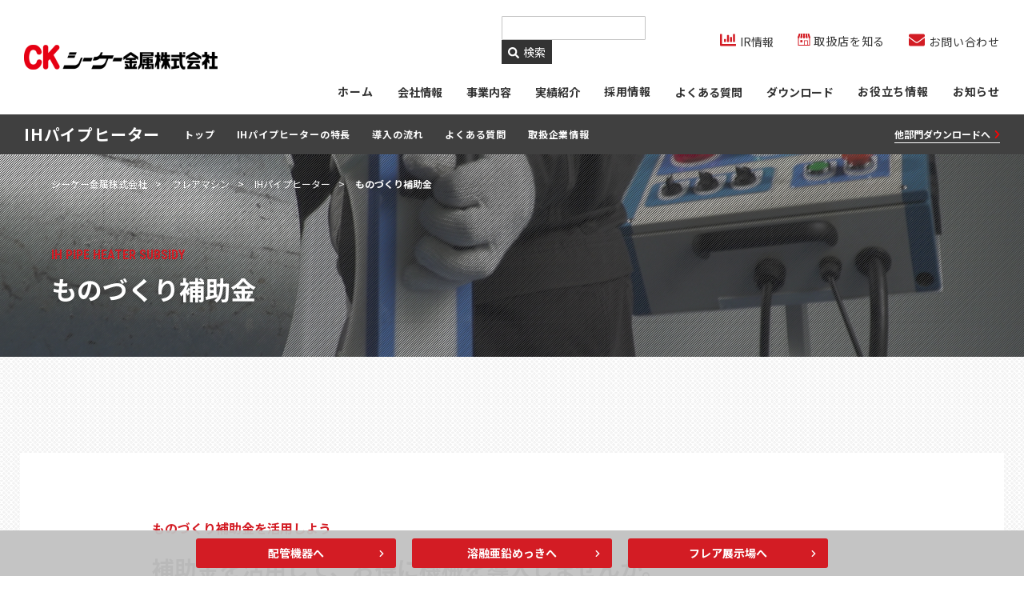

--- FILE ---
content_type: text/html; charset=UTF-8
request_url: https://www.ckmetals.co.jp/flare/ih-pipe-heater/ih-pipe-heater_subsidy/
body_size: 13743
content:

<!DOCTYPE html>
<html lang="ja">
<head>


  <!-- Google Tag Manager -->
<script>(function(w,d,s,l,i){w[l]=w[l]||[];w[l].push({'gtm.start':
new Date().getTime(),event:'gtm.js'});var f=d.getElementsByTagName(s)[0],
j=d.createElement(s),dl=l!='dataLayer'?'&l='+l:'';j.async=true;j.src=
'https://www.googletagmanager.com/gtm.js?id='+i+dl;f.parentNode.insertBefore(j,f);
})(window,document,'script','dataLayer','GTM-529VW5R');</script>
<!-- End Google Tag Manager -->
<meta charset="UTF-8">
<meta name="viewport" content="width=device-width, initial-scale=1.0">
<meta http-equiv="X-UA-Compatible" content="ie=edge">
<!-- safariが電話番号を生成するのをブロック -->
<meta name="format-detection" content="telephone=no">
<link rel="stylesheet" href="https://www.ckmetals.co.jp/wp-content/themes/ck_kinzoku_corporate/common/css/swiper-bundle.min.css">
<link rel="stylesheet" href="https://www.ckmetals.co.jp/wp-content/themes/ck_kinzoku_corporate/common/css/main.css">
<link rel="stylesheet" href="https://www.ckmetals.co.jp/wp-content/themes/ck_kinzoku_corporate/common/css/fix.css">
<link rel="preconnect" href="https://fonts.googleapis.com">
<link rel="preconnect" href="https://fonts.gstatic.com" crossorigin>
<link href="https://fonts.googleapis.com/css2?family=Noto+Serif+JP:wght@700&family=Roboto+Condensed:wght@300&display=swap" rel="stylesheet">
<link href="https://fonts.googleapis.com/css2?family=Roboto+Condensed:wght@700&display=swap" rel="stylesheet">
<link href="https://use.fontawesome.com/releases/v5.6.1/css/all.css" rel="stylesheet">
<!-- noto sans jp -->
<link rel="preconnect" href="https://fonts.googleapis.com">
<link rel="preconnect" href="https://fonts.gstatic.com" crossorigin>
<link href="https://fonts.googleapis.com/css2?family=Noto+Sans+JP:wght@100;300;400;500;700;900&display=swap" rel="stylesheet">
<!-- titleタグの分岐 -->
<title>
      ものづくり補助金 | シーケー金属株式会社  </title>
<!-- ここまでtitleタグの分岐 -->
<meta name='robots' content='max-image-preview:large' />
	<style>img:is([sizes="auto" i], [sizes^="auto," i]) { contain-intrinsic-size: 3000px 1500px }</style>
	<link rel='stylesheet' id='wpcfs-form-css' href='https://www.ckmetals.co.jp/wp-content/plugins/wp-custom-fields-search/templates/form.css?ver=6.8.3' type='text/css' media='all' />
<link rel='stylesheet' id='wp-block-library-css' href='https://www.ckmetals.co.jp/wp-includes/css/dist/block-library/style.min.css?ver=6.8.3' type='text/css' media='all' />
<style id='classic-theme-styles-inline-css' type='text/css'>
/*! This file is auto-generated */
.wp-block-button__link{color:#fff;background-color:#32373c;border-radius:9999px;box-shadow:none;text-decoration:none;padding:calc(.667em + 2px) calc(1.333em + 2px);font-size:1.125em}.wp-block-file__button{background:#32373c;color:#fff;text-decoration:none}
</style>
<style id='global-styles-inline-css' type='text/css'>
:root{--wp--preset--aspect-ratio--square: 1;--wp--preset--aspect-ratio--4-3: 4/3;--wp--preset--aspect-ratio--3-4: 3/4;--wp--preset--aspect-ratio--3-2: 3/2;--wp--preset--aspect-ratio--2-3: 2/3;--wp--preset--aspect-ratio--16-9: 16/9;--wp--preset--aspect-ratio--9-16: 9/16;--wp--preset--color--black: #000000;--wp--preset--color--cyan-bluish-gray: #abb8c3;--wp--preset--color--white: #ffffff;--wp--preset--color--pale-pink: #f78da7;--wp--preset--color--vivid-red: #cf2e2e;--wp--preset--color--luminous-vivid-orange: #ff6900;--wp--preset--color--luminous-vivid-amber: #fcb900;--wp--preset--color--light-green-cyan: #7bdcb5;--wp--preset--color--vivid-green-cyan: #00d084;--wp--preset--color--pale-cyan-blue: #8ed1fc;--wp--preset--color--vivid-cyan-blue: #0693e3;--wp--preset--color--vivid-purple: #9b51e0;--wp--preset--gradient--vivid-cyan-blue-to-vivid-purple: linear-gradient(135deg,rgba(6,147,227,1) 0%,rgb(155,81,224) 100%);--wp--preset--gradient--light-green-cyan-to-vivid-green-cyan: linear-gradient(135deg,rgb(122,220,180) 0%,rgb(0,208,130) 100%);--wp--preset--gradient--luminous-vivid-amber-to-luminous-vivid-orange: linear-gradient(135deg,rgba(252,185,0,1) 0%,rgba(255,105,0,1) 100%);--wp--preset--gradient--luminous-vivid-orange-to-vivid-red: linear-gradient(135deg,rgba(255,105,0,1) 0%,rgb(207,46,46) 100%);--wp--preset--gradient--very-light-gray-to-cyan-bluish-gray: linear-gradient(135deg,rgb(238,238,238) 0%,rgb(169,184,195) 100%);--wp--preset--gradient--cool-to-warm-spectrum: linear-gradient(135deg,rgb(74,234,220) 0%,rgb(151,120,209) 20%,rgb(207,42,186) 40%,rgb(238,44,130) 60%,rgb(251,105,98) 80%,rgb(254,248,76) 100%);--wp--preset--gradient--blush-light-purple: linear-gradient(135deg,rgb(255,206,236) 0%,rgb(152,150,240) 100%);--wp--preset--gradient--blush-bordeaux: linear-gradient(135deg,rgb(254,205,165) 0%,rgb(254,45,45) 50%,rgb(107,0,62) 100%);--wp--preset--gradient--luminous-dusk: linear-gradient(135deg,rgb(255,203,112) 0%,rgb(199,81,192) 50%,rgb(65,88,208) 100%);--wp--preset--gradient--pale-ocean: linear-gradient(135deg,rgb(255,245,203) 0%,rgb(182,227,212) 50%,rgb(51,167,181) 100%);--wp--preset--gradient--electric-grass: linear-gradient(135deg,rgb(202,248,128) 0%,rgb(113,206,126) 100%);--wp--preset--gradient--midnight: linear-gradient(135deg,rgb(2,3,129) 0%,rgb(40,116,252) 100%);--wp--preset--font-size--small: 13px;--wp--preset--font-size--medium: 20px;--wp--preset--font-size--large: 36px;--wp--preset--font-size--x-large: 42px;--wp--preset--spacing--20: 0.44rem;--wp--preset--spacing--30: 0.67rem;--wp--preset--spacing--40: 1rem;--wp--preset--spacing--50: 1.5rem;--wp--preset--spacing--60: 2.25rem;--wp--preset--spacing--70: 3.38rem;--wp--preset--spacing--80: 5.06rem;--wp--preset--shadow--natural: 6px 6px 9px rgba(0, 0, 0, 0.2);--wp--preset--shadow--deep: 12px 12px 50px rgba(0, 0, 0, 0.4);--wp--preset--shadow--sharp: 6px 6px 0px rgba(0, 0, 0, 0.2);--wp--preset--shadow--outlined: 6px 6px 0px -3px rgba(255, 255, 255, 1), 6px 6px rgba(0, 0, 0, 1);--wp--preset--shadow--crisp: 6px 6px 0px rgba(0, 0, 0, 1);}:where(.is-layout-flex){gap: 0.5em;}:where(.is-layout-grid){gap: 0.5em;}body .is-layout-flex{display: flex;}.is-layout-flex{flex-wrap: wrap;align-items: center;}.is-layout-flex > :is(*, div){margin: 0;}body .is-layout-grid{display: grid;}.is-layout-grid > :is(*, div){margin: 0;}:where(.wp-block-columns.is-layout-flex){gap: 2em;}:where(.wp-block-columns.is-layout-grid){gap: 2em;}:where(.wp-block-post-template.is-layout-flex){gap: 1.25em;}:where(.wp-block-post-template.is-layout-grid){gap: 1.25em;}.has-black-color{color: var(--wp--preset--color--black) !important;}.has-cyan-bluish-gray-color{color: var(--wp--preset--color--cyan-bluish-gray) !important;}.has-white-color{color: var(--wp--preset--color--white) !important;}.has-pale-pink-color{color: var(--wp--preset--color--pale-pink) !important;}.has-vivid-red-color{color: var(--wp--preset--color--vivid-red) !important;}.has-luminous-vivid-orange-color{color: var(--wp--preset--color--luminous-vivid-orange) !important;}.has-luminous-vivid-amber-color{color: var(--wp--preset--color--luminous-vivid-amber) !important;}.has-light-green-cyan-color{color: var(--wp--preset--color--light-green-cyan) !important;}.has-vivid-green-cyan-color{color: var(--wp--preset--color--vivid-green-cyan) !important;}.has-pale-cyan-blue-color{color: var(--wp--preset--color--pale-cyan-blue) !important;}.has-vivid-cyan-blue-color{color: var(--wp--preset--color--vivid-cyan-blue) !important;}.has-vivid-purple-color{color: var(--wp--preset--color--vivid-purple) !important;}.has-black-background-color{background-color: var(--wp--preset--color--black) !important;}.has-cyan-bluish-gray-background-color{background-color: var(--wp--preset--color--cyan-bluish-gray) !important;}.has-white-background-color{background-color: var(--wp--preset--color--white) !important;}.has-pale-pink-background-color{background-color: var(--wp--preset--color--pale-pink) !important;}.has-vivid-red-background-color{background-color: var(--wp--preset--color--vivid-red) !important;}.has-luminous-vivid-orange-background-color{background-color: var(--wp--preset--color--luminous-vivid-orange) !important;}.has-luminous-vivid-amber-background-color{background-color: var(--wp--preset--color--luminous-vivid-amber) !important;}.has-light-green-cyan-background-color{background-color: var(--wp--preset--color--light-green-cyan) !important;}.has-vivid-green-cyan-background-color{background-color: var(--wp--preset--color--vivid-green-cyan) !important;}.has-pale-cyan-blue-background-color{background-color: var(--wp--preset--color--pale-cyan-blue) !important;}.has-vivid-cyan-blue-background-color{background-color: var(--wp--preset--color--vivid-cyan-blue) !important;}.has-vivid-purple-background-color{background-color: var(--wp--preset--color--vivid-purple) !important;}.has-black-border-color{border-color: var(--wp--preset--color--black) !important;}.has-cyan-bluish-gray-border-color{border-color: var(--wp--preset--color--cyan-bluish-gray) !important;}.has-white-border-color{border-color: var(--wp--preset--color--white) !important;}.has-pale-pink-border-color{border-color: var(--wp--preset--color--pale-pink) !important;}.has-vivid-red-border-color{border-color: var(--wp--preset--color--vivid-red) !important;}.has-luminous-vivid-orange-border-color{border-color: var(--wp--preset--color--luminous-vivid-orange) !important;}.has-luminous-vivid-amber-border-color{border-color: var(--wp--preset--color--luminous-vivid-amber) !important;}.has-light-green-cyan-border-color{border-color: var(--wp--preset--color--light-green-cyan) !important;}.has-vivid-green-cyan-border-color{border-color: var(--wp--preset--color--vivid-green-cyan) !important;}.has-pale-cyan-blue-border-color{border-color: var(--wp--preset--color--pale-cyan-blue) !important;}.has-vivid-cyan-blue-border-color{border-color: var(--wp--preset--color--vivid-cyan-blue) !important;}.has-vivid-purple-border-color{border-color: var(--wp--preset--color--vivid-purple) !important;}.has-vivid-cyan-blue-to-vivid-purple-gradient-background{background: var(--wp--preset--gradient--vivid-cyan-blue-to-vivid-purple) !important;}.has-light-green-cyan-to-vivid-green-cyan-gradient-background{background: var(--wp--preset--gradient--light-green-cyan-to-vivid-green-cyan) !important;}.has-luminous-vivid-amber-to-luminous-vivid-orange-gradient-background{background: var(--wp--preset--gradient--luminous-vivid-amber-to-luminous-vivid-orange) !important;}.has-luminous-vivid-orange-to-vivid-red-gradient-background{background: var(--wp--preset--gradient--luminous-vivid-orange-to-vivid-red) !important;}.has-very-light-gray-to-cyan-bluish-gray-gradient-background{background: var(--wp--preset--gradient--very-light-gray-to-cyan-bluish-gray) !important;}.has-cool-to-warm-spectrum-gradient-background{background: var(--wp--preset--gradient--cool-to-warm-spectrum) !important;}.has-blush-light-purple-gradient-background{background: var(--wp--preset--gradient--blush-light-purple) !important;}.has-blush-bordeaux-gradient-background{background: var(--wp--preset--gradient--blush-bordeaux) !important;}.has-luminous-dusk-gradient-background{background: var(--wp--preset--gradient--luminous-dusk) !important;}.has-pale-ocean-gradient-background{background: var(--wp--preset--gradient--pale-ocean) !important;}.has-electric-grass-gradient-background{background: var(--wp--preset--gradient--electric-grass) !important;}.has-midnight-gradient-background{background: var(--wp--preset--gradient--midnight) !important;}.has-small-font-size{font-size: var(--wp--preset--font-size--small) !important;}.has-medium-font-size{font-size: var(--wp--preset--font-size--medium) !important;}.has-large-font-size{font-size: var(--wp--preset--font-size--large) !important;}.has-x-large-font-size{font-size: var(--wp--preset--font-size--x-large) !important;}
:where(.wp-block-post-template.is-layout-flex){gap: 1.25em;}:where(.wp-block-post-template.is-layout-grid){gap: 1.25em;}
:where(.wp-block-columns.is-layout-flex){gap: 2em;}:where(.wp-block-columns.is-layout-grid){gap: 2em;}
:root :where(.wp-block-pullquote){font-size: 1.5em;line-height: 1.6;}
</style>
<link rel='stylesheet' id='contact-form-7-css' href='https://www.ckmetals.co.jp/wp-content/plugins/contact-form-7/includes/css/styles.css?ver=6.1.3' type='text/css' media='all' />
<script type="text/javascript" src="https://www.ckmetals.co.jp/wp-includes/js/jquery/jquery.min.js?ver=3.7.1" id="jquery-core-js"></script>
<script type="text/javascript" src="https://www.ckmetals.co.jp/wp-includes/js/jquery/jquery-migrate.min.js?ver=3.4.1" id="jquery-migrate-js"></script>
<link rel="https://api.w.org/" href="https://www.ckmetals.co.jp/wp-json/" /><link rel="alternate" title="JSON" type="application/json" href="https://www.ckmetals.co.jp/wp-json/wp/v2/pages/623" /><link rel="alternate" title="oEmbed (JSON)" type="application/json+oembed" href="https://www.ckmetals.co.jp/wp-json/oembed/1.0/embed?url=https%3A%2F%2Fwww.ckmetals.co.jp%2Fflare%2Fih-pipe-heater%2Fih-pipe-heater_subsidy%2F" />
<link rel="alternate" title="oEmbed (XML)" type="text/xml+oembed" href="https://www.ckmetals.co.jp/wp-json/oembed/1.0/embed?url=https%3A%2F%2Fwww.ckmetals.co.jp%2Fflare%2Fih-pipe-heater%2Fih-pipe-heater_subsidy%2F&#038;format=xml" />
<link rel="icon" href="https://www.ckmetals.co.jp/wp-content/uploads/2021/10/cropped-CKnewfabicon-32x32.png" sizes="32x32" />
<link rel="icon" href="https://www.ckmetals.co.jp/wp-content/uploads/2021/10/cropped-CKnewfabicon-192x192.png" sizes="192x192" />
<link rel="apple-touch-icon" href="https://www.ckmetals.co.jp/wp-content/uploads/2021/10/cropped-CKnewfabicon-180x180.png" />
<meta name="msapplication-TileImage" content="https://www.ckmetals.co.jp/wp-content/uploads/2021/10/cropped-CKnewfabicon-270x270.png" />
  <script src="https://ajax.googleapis.com/ajax/libs/jquery/3.6.0/jquery.min.js"></script>
<script src="https://www.ckmetals.co.jp/wp-content/themes/ck_kinzoku_corporate/common/js/ofi.min.js"></script>
<script defer src="https://www.ckmetals.co.jp/wp-content/themes/ck_kinzoku_corporate/common/js/font-awesome/all.js"></script>
<script defer src="https://www.ckmetals.co.jp/wp-content/themes/ck_kinzoku_corporate/common/js/swiper-bundle.min.js"></script>
<script src="https://www.ckmetals.co.jp/wp-content/themes/ck_kinzoku_corporate/common/js/micromodal.js"></script>
<script src="https://www.ckmetals.co.jp/wp-content/themes/ck_kinzoku_corporate/common/js/main.js"></script>
<script src="https://www.ckmetals.co.jp/wp-content/themes/ck_kinzoku_corporate/common/js/archive.js"></script>

</head>

<body class="wp-singular page-template-default page page-id-623 page-child parent-pageid-315 wp-theme-ck_kinzoku_corporate l-body">
  <!-- Google Tag Manager (noscript) -->
  <noscript><iframe src="https://www.googletagmanager.com/ns.html?id=GTM-529VW5R"
  height="0" width="0" style="display:none;visibility:hidden"></iframe></noscript>
  <!-- End Google Tag Manager (noscript) -->

    

<header class="l-header-common u-position-sm-absolute u-position-md-fixed  -department -ih-pipe-heater js-mt-for-header " id="js-header">
  <div class="l-container u-pl-md-30 u-pr-md-30">
    <div class="l-header-common--wrap">
                <p class="l-header-common--logo--wrapper">
                <a href="https://www.ckmetals.co.jp/" class="l-header-common--logo"><img src="https://www.ckmetals.co.jp/wp-content/themes/ck_kinzoku_corporate/common/img/header/logo.png" alt="シーケー金属株式会社ホーム">
                        <p class="l-header-common--logo--label u-d-md-none">IHパイプヒーター</p>
                      </a>
                </p>
      
      <div class="l-header-common--right u-d-sm-none">
        <ul class="l-header-common--info list-none">
          <li class="l-header-common--info--item"><form method="get" id="searchform" action="https://www.ckmetals.co.jp/" class="l-header-common--search">
  <fieldset class="l-header-common--search--inner">
    <label class="u-hidden" for="search" >https://www.ckmetals.co.jp/内を検索</label>
    <input type="text" name="s" id="search" class="l-header-common--search--input" value="" />
    <button type="submit" class="l-header-common--search--button"><i class="fas fa-search"></i><span>検索</span></button>
  </fieldset>
</form>
</li>
          <li class="l-header-common--info--item">
            <button type="button" class="c-modal--trigger" data-micromodal-trigger="modal-ir"><i class="fas fa-chart-bar l-header-common--info--icon"></i><span>IR情報</span></button>
            <div class="c-modal -sm-hidden l-header-common--modal--wrapper -ir" id="modal-ir" aria-hidden="true">
              <div class="c-modal--overlay" tabindex="-1" data-micromodal-close>
                <div class="c-modal--container" role="dialog" aria-modal="true">
                  <div class="l-header-common--modal--header">
                    <h2 class="l-header-common--modal--heading">
                      <span class="l-header-common--modal--heading -en">IR</span>
                      <span class="l-header-common--modal--heading -ja">IR情報</span>
                    </h2>
                    <button class="c-modal--close" aria-label="モーダルを閉じる" data-micromodal-close>
                      <span class="c-modal--close--icon" data-micromodal-close>
                        <span class="c-modal--close--icon--line" data-micromodal-close>
                          <span class="u-hidden">
                            モーダルを閉じる
                          </span>
                        </span>
                      </span>
                      <span class="c-modal--close--text" data-micromodal-close>閉じる</span>
                    </button>
                  </div>
                  <div class="l-header-common--modal--content">
                    <div class="l-header-common--modal--item">
                      <a href="https://www.ckmetals.co.jp/ir">
                        <figure class="l-header-common--modal--item--figure"><img src="https://www.ckmetals.co.jp/wp-content/themes/ck_kinzoku_corporate/common/img/header/modal-ir-fitting.jpg" alt="IR情報"></figure>
                        <p class="l-header-common--modal--item--text">IR情報</p>
                      </a>
                    </div>
                    <div class="l-header-common--modal--item">
                      <a href="https://www.ckmetals.co.jp/ir/bcp">
                        <figure class="l-header-common--modal--item--figure"><img src="https://www.ckmetals.co.jp/wp-content/themes/ck_kinzoku_corporate/common/img/header/modal-ir-plating.jpg" alt="BCP(事業継続計画)"></figure>
                        <p class="l-header-common--modal--item--text">BCP(事業継続計画)</p>
                      </a>
                    </div>
                    <div class="l-header-common--modal--item">
                      <a href="https://www.ckmetals.co.jp/ir/environment">
                        <figure class="l-header-common--modal--item--figure"><img src="https://www.ckmetals.co.jp/wp-content/themes/ck_kinzoku_corporate/common/img/header/modal-ir-flare.jpg" alt="環境への取り組み"></figure>
                        <p class="l-header-common--modal--item--text">環境への取り組み</p>
                      </a>
                    </div>
                  </div>
              </div>
            </div>
          </li>
          <li class="l-header-common--info--item">
              <a href="https://www.ckmetals.co.jp/flare/ih-pipe-heater/shops">
                <span class="c-button-3--inner--icon"><svg xmlns="http://www.w3.org/2000/svg" width="16" height="14.621" viewBox="0 0 16 14.621"><g fill="#d31c24"><path data-name="パス 320" d="M4.602 5.804a1.2 1.2 0 001.2-1.2l.439-4.6H4.317l-.92 4.6a1.2 1.2 0 001.205 1.2z"/><path data-name="パス 321" d="M8 5.804a1.2 1.2 0 001.2-1.2l-.24-4.6H7.038l-.241 4.6A1.2 1.2 0 008 5.804z"/><path data-name="パス 322" d="M11.399 5.804a1.2 1.2 0 001.2-1.2l-.92-4.6H9.755l.439 4.6a1.2 1.2 0 001.205 1.2z"/><path data-name="パス 323" d="M14.4 0h-1.924l1.119 4.6a1.2 1.2 0 00.909 1.162v7.851h-1.813V8.302H8.119v5.312H1.5v-7.85a1.2 1.2 0 00.909-1.162l1.119-4.6H1.6L0 4.601a1.2 1.2 0 00.491.964v9.055H15.51V5.566a1.2 1.2 0 00.49-.964zm-2.463 13.614H8.874V9.057h3.063z"/><path data-name="長方形 276" d="M3.419 7.946h2.674v2.674H3.419z"/></g></svg></span>
                <span>取扱店を知る</span>
              </a>
          </li>
          <li class="l-header-common--info--item"><a href="https://www.ckmetals.co.jp/contact"><i class="fas fa-envelope l-header-common--info--icon"></i><span>お問い合わせ</span></a></li>
        </ul>
        <ul class="l-header-common--nav--list list-none">
          <li class="l-header-common--nav--main-menu"><a href="https://www.ckmetals.co.jp/">ホーム</a></li>
          <li class="l-header-common--nav--main-menu">
            <button  type="button" class="c-modal--trigger" data-micromodal-trigger="modal-company">会社情報</button>
            <div class="c-modal -sm-hidden l-header-common--modal--wrapper -company" id="modal-company" aria-hidden="true">
              <div class="c-modal--overlay" tabindex="-1" data-micromodal-close>
                <div class="c-modal--container" role="dialog" aria-modal="true">
                  <div class="l-header-common--modal--header">
                    <h2 class="l-header-common--modal--heading">
                      <span class="l-header-common--modal--heading -en">company</span>
                      <span class="l-header-common--modal--heading -ja">会社情報</span>
                    </h2>
                    <button class="c-modal--close" aria-label="モーダルを閉じる" data-micromodal-close>
                      <span class="c-modal--close--icon" data-micromodal-close>
                        <span class="c-modal--close--icon--line" data-micromodal-close>
                          <span class="u-hidden">
                            モーダルを閉じる
                          </span>
                        </span>
                      </span>
                      <span class="c-modal--close--text" data-micromodal-close>閉じる</span>
                    </button>
                  </div>
                  <div class="l-header-common--modal--content">
                    <div class="l-header-common--modal--item">
                      <a href="https://www.ckmetals.co.jp/company">
                        <figure class="l-header-common--modal--item--figure"><img src="https://www.ckmetals.co.jp/wp-content/themes/ck_kinzoku_corporate/common/img/header/modal-company.jpg" alt="会社概要・沿革"></figure>
                        <p class="l-header-common--modal--item--text">会社概要・沿革</p>
                      </a>
                    </div>

                    <div class="l-header-common--modal--item">
                      <a href="https://www.ckmetals.co.jp/company/philosophy">
                        <figure class="l-header-common--modal--item--figure"><img src="https://www.ckmetals.co.jp/wp-content/themes/ck_kinzoku_corporate/common/img/header/modal-company-philosophy.jpg" alt="経営理念・トップメッセージ"></figure>
                        <p class="l-header-common--modal--item--text">経営理念・トップメッセージ</p>
                      </a>
                    </div>

                    <div class="l-header-common--modal--item">
                      <a href="https://www.ckmetals.co.jp/company/group">
                        <figure class="l-header-common--modal--item--figure"><img src="https://www.ckmetals.co.jp/wp-content/themes/ck_kinzoku_corporate/common/img/header/modal-company-group.jpg" alt="グループ会社"></figure>
                        <p class="l-header-common--modal--item--text">グループ会社</p>
                      </a>
                    </div>

                    <div class="l-header-common--modal--item">
                      <a href="https://www.ckmetals.co.jp/company/branch">
                        <figure class="l-header-common--modal--item--figure"><img src="https://www.ckmetals.co.jp/wp-content/themes/ck_kinzoku_corporate/common/img/header/modal-company-brunch.jpg" alt="拠点情報"></figure>
                        <p class="l-header-common--modal--item--text">拠点情報</p>
                      </a>
                    </div>
                  </div>
              </div>
            </div>
          </li>

          <li class="l-header-common--nav--main-menu">
            <button  type="button" class="c-modal--trigger" data-micromodal-trigger="modal-service">事業内容</button>
            <div class="c-modal -sm-hidden l-header-common--modal--wrapper -service" id="modal-service" aria-hidden="true">
              <div class="c-modal--overlay" tabindex="-1" data-micromodal-close>
                <div class="c-modal--container" role="dialog" aria-modal="true">
                  <div class="l-header-common--modal--header">
                    <h2 class="l-header-common--modal--heading">
                      <span class="l-header-common--modal--heading -en">service</span>
                      <span class="l-header-common--modal--heading -ja">事業内容</span>
                    </h2>
                    <button class="c-modal--close" aria-label="モーダルを閉じる" data-micromodal-close>
                      <span class="c-modal--close--icon" data-micromodal-close>
                        <span class="c-modal--close--icon--line" data-micromodal-close>
                          <span class="u-hidden">
                            モーダルを閉じる
                          </span>
                        </span>
                      </span>
                      <span class="c-modal--close--text" data-micromodal-close>閉じる</span>
                    </button>
                  </div>
                  <div class="l-header-common--modal--content">
                    <div class="l-header-common--modal--item">
                      <p class="l-header-common--modal--item--headline">配管機器</p>
                      <figure class="l-header-common--modal--item--figure"><a href="https://www.ckmetals.co.jp/joint" class="l-header-common--modal--item--figure--inner"><img src="https://www.ckmetals.co.jp/wp-content/themes/ck_kinzoku_corporate/common/img/header/modal-service-fitting.jpg" alt="配管機器" /></a></figure>
                      <ul class="l-header-common--modal--item--list list-none">
                        <li class="l-header-common--modal--item--link"><a href="https://www.ckmetals.co.jp/joint/joint_strength">CK継手の特長</a></li>
                        <li class="l-header-common--modal--item--link"><a href="https://www.ckmetals.co.jp/joint/joint_difference">継手の選び方</a></li>
                        <li class="l-header-common--modal--item--link"><a href="https://www.ckmetals.co.jp/department_product/joint/">製品情報</a></li>
                        <li class="l-header-common--modal--item--link"><a href="https://www.ckmetals.co.jp/department_case_study/joint/">実績紹介</a></li>
                        <li class="l-header-common--modal--item--link"><a href="https://www.ckmetals.co.jp/department_faq/joint/">よくある質問</a></li>
                        <li class="l-header-common--modal--item--link"><a href="https://www.ckmetals.co.jp/joint/joint_download">ダウンロード</a></li>
                        <li class="l-header-common--modal--item--link"><a href="https://www.ckmetals.co.jp/joint/shops">CK製品の取扱店を知る</a></li>
                        <li class="l-header-common--modal--item--link"><a href="https://www.ckmetals.co.jp/joint/contact">お問い合わせ</a></li>
                      </ul>
                    </div>
                    <div class="l-header-common--modal--item">
                      <p class="l-header-common--modal--item--headline">溶融亜鉛めっき</p>
                      <figure class="l-header-common--modal--item--figure"><a href="https://www.ckmetals.co.jp/plating" class="l-header-common--modal--item--figure--inner"><img src="https://www.ckmetals.co.jp/wp-content/themes/ck_kinzoku_corporate/common/img/header/modal-service-plating.jpg" alt="溶融亜鉛めっき" /></a></figure>
                      <ul class="l-header-common--modal--item--list list-none">
                        <li class="l-header-common--modal--item--link"><a href="https://www.ckmetals.co.jp/plating/plating_strength">CKめっきの特長</a></li>
                        <li class="l-header-common--modal--item--link"><a href="https://www.ckmetals.co.jp/plating/processing">めっき加工とは</a></li>
                        <li class="l-header-common--modal--item--link"><a href="https://www.ckmetals.co.jp/department_case_study/plating/">実績紹介</a></li>
                        <li class="l-header-common--modal--item--link"><a href="https://www.ckmetals.co.jp/plating/plating_flow">ご発注の手順・アクセス</a></li>
                        <li class="l-header-common--modal--item--link"><a href="https://www.ckmetals.co.jp/department_faq/plating/">よくある質問</a></li>
                        <li class="l-header-common--modal--item--link"><a href="https://www.ckmetals.co.jp/department_download/plating/">ダウンロード</a></li>
                        <li class="l-header-common--modal--item--link"><a href="https://www.ckmetals.co.jp/plating/contact">お問い合わせ</a></li>
                      </ul>
                    </div>
                    <div class="l-header-common--modal--item -flare">
                      <p class="l-header-common--modal--item--headline">フレアマシン</p>
                      <ul class="c-archive--links--item--links">
                                                    <li class="c-archive--links--item--links--item -flare-machine">
                              <a href="https://www.ckmetals.co.jp/flare/flare-machine" class="c-archive--links--item--links--item--inner">
                                  <p class="c-archive--links--item--links--item--heading">
                                      フレアマシン TOPへ
                                      <span class="c-archive--links--item--links--item--icon"><svg xmlns="http://www.w3.org/2000/svg" width="6" height="10" viewBox="0 0 6 10"><path data-name="Icon awesome-chevron-right" d="M5.841 5.388l-4.4 4.45a.539.539 0 01-.768 0L.16 9.319a.554.554 0 010-.776L3.646 5 .158 1.452a.554.554 0 010-.776L.671.157a.539.539 0 01.768 0l4.4 4.45a.554.554 0 01.002.781z" fill="#fff"/></svg></span>
                                  </p>
                              </a>
                          </li>
                                                    <li class="c-archive--links--item--links--item -pipe-shaver">
                              <a href="https://www.ckmetals.co.jp/flare/pipe-shaver" class="c-archive--links--item--links--item--inner">
                                  <p class="c-archive--links--item--links--item--heading">
                                      パイプシェーバー TOPへ
                                      <span class="c-archive--links--item--links--item--icon"><svg xmlns="http://www.w3.org/2000/svg" width="6" height="10" viewBox="0 0 6 10"><path data-name="Icon awesome-chevron-right" d="M5.841 5.388l-4.4 4.45a.539.539 0 01-.768 0L.16 9.319a.554.554 0 010-.776L3.646 5 .158 1.452a.554.554 0 010-.776L.671.157a.539.539 0 01.768 0l4.4 4.45a.554.554 0 01.002.781z" fill="#fff"/></svg></span>
                                  </p>
                              </a>
                          </li>
                                                    <li class="c-archive--links--item--links--item -ih-pipe-heater">
                              <a href="https://www.ckmetals.co.jp/flare/ih-pipe-heater" class="c-archive--links--item--links--item--inner">
                                  <p class="c-archive--links--item--links--item--heading">
                                      IHパイプヒーター TOPへ
                                      <span class="c-archive--links--item--links--item--icon"><svg xmlns="http://www.w3.org/2000/svg" width="6" height="10" viewBox="0 0 6 10"><path data-name="Icon awesome-chevron-right" d="M5.841 5.388l-4.4 4.45a.539.539 0 01-.768 0L.16 9.319a.554.554 0 010-.776L3.646 5 .158 1.452a.554.554 0 010-.776L.671.157a.539.539 0 01.768 0l4.4 4.45a.554.554 0 01.002.781z" fill="#fff"/></svg></span>
                                  </p>
                              </a>
                          </li>
                                                </ul>
                    </div>
                  </div>
                  <div class="l-header-common--modal--button--wrapper">
                    <a href="https://www.ckmetals.co.jp/service" class="c-button-3">
                    <span class="c-button-3--inner">事業内容一覧へ</span>
                    <span class="c-button-3--icon"><i class="fas fa-chevron-right"></i></span>
                    </a>
                  </div>
              </div>
            </div>
          </li>
                    <li class="l-header-common--nav--main-menu">
            <button  type="button" class="c-modal--trigger" data-micromodal-trigger="modal-case_study">実績紹介</button>
            <div class="c-modal -sm-hidden l-header-common--modal--wrapper" id="modal-case_study" aria-hidden="true">
              <div class="c-modal--overlay" tabindex="-1" data-micromodal-close>
                <div class="c-modal--container" role="dialog" aria-modal="true">
                  <div class="l-header-common--modal--header">
                    <h2 class="l-header-common--modal--heading">
                      <span class="l-header-common--modal--heading -en">case study</span>
                      <span class="l-header-common--modal--heading -ja">実績紹介</span>
                    </h2>
                    <button class="c-modal--close" aria-label="モーダルを閉じる" data-micromodal-close>
                      <span class="c-modal--close--icon" data-micromodal-close>
                        <span class="c-modal--close--icon--line" data-micromodal-close>
                          <span class="u-hidden">
                            モーダルを閉じる
                          </span>
                        </span>
                      </span>
                      <span class="c-modal--close--text" data-micromodal-close>閉じる</span>
                    </button>
                  </div>
                  <div class="c-archive--links--wrapper">
    <ul class="c-archive--links -case_study">
              <li class="c-archive--links--item -joint">
            <a href="https://www.ckmetals.co.jp/department_case_study/joint/" class="c-archive--links--item--inner">
                <p class="c-archive--links--item--heading">配管機器<span class="c-archive--links--item--icon"><svg xmlns="http://www.w3.org/2000/svg" width="6" height="10" viewBox="0 0 6 10"><path data-name="Icon awesome-chevron-right" d="M5.841 5.388l-4.4 4.45a.539.539 0 01-.768 0L.16 9.319a.554.554 0 010-.776L3.646 5 .158 1.452a.554.554 0 010-.776L.671.157a.539.539 0 01.768 0l4.4 4.45a.554.554 0 01.002.781z" fill="#fff"/></svg></span></p>
            </a>
        </li>
              <li class="c-archive--links--item -plating">
            <a href="https://www.ckmetals.co.jp/department_case_study/plating/" class="c-archive--links--item--inner">
                <p class="c-archive--links--item--heading">溶融亜鉛めっき<span class="c-archive--links--item--icon"><svg xmlns="http://www.w3.org/2000/svg" width="6" height="10" viewBox="0 0 6 10"><path data-name="Icon awesome-chevron-right" d="M5.841 5.388l-4.4 4.45a.539.539 0 01-.768 0L.16 9.319a.554.554 0 010-.776L3.646 5 .158 1.452a.554.554 0 010-.776L.671.157a.539.539 0 01.768 0l4.4 4.45a.554.554 0 01.002.781z" fill="#fff"/></svg></span></p>
            </a>
        </li>
        <li class="c-archive--links--item -flare">
            <ul class="c-archive--links--item--links">
                                            <li class="c-archive--links--item--links--item -flare-machine">
                                <a href="https://www.ckmetals.co.jp/department_case_study/flare/flare-machine/" class="c-archive--links--item--links--item--inner">
                                    <p class="c-archive--links--item--links--item--heading">
                                        フレアマシン                                        <span class="c-archive--links--item--links--item--icon"><svg xmlns="http://www.w3.org/2000/svg" width="6" height="10" viewBox="0 0 6 10"><path data-name="Icon awesome-chevron-right" d="M5.841 5.388l-4.4 4.45a.539.539 0 01-.768 0L.16 9.319a.554.554 0 010-.776L3.646 5 .158 1.452a.554.554 0 010-.776L.671.157a.539.539 0 01.768 0l4.4 4.45a.554.554 0 01.002.781z" fill="#fff"/></svg></span>
                                    </p>
                                </a>
                            </li>
                                            <li class="c-archive--links--item--links--item -pipe-shaver">
                                <a href="https://www.ckmetals.co.jp/department_case_study/flare/pipe-shaver/" class="c-archive--links--item--links--item--inner">
                                    <p class="c-archive--links--item--links--item--heading">
                                        パイプシェーバー                                        <span class="c-archive--links--item--links--item--icon"><svg xmlns="http://www.w3.org/2000/svg" width="6" height="10" viewBox="0 0 6 10"><path data-name="Icon awesome-chevron-right" d="M5.841 5.388l-4.4 4.45a.539.539 0 01-.768 0L.16 9.319a.554.554 0 010-.776L3.646 5 .158 1.452a.554.554 0 010-.776L.671.157a.539.539 0 01.768 0l4.4 4.45a.554.554 0 01.002.781z" fill="#fff"/></svg></span>
                                    </p>
                                </a>
                            </li>
                                            <li class="c-archive--links--item--links--item -ih-pipe-heater">
                                <a href="https://www.ckmetals.co.jp/department_case_study/flare/ih-pipe-heater/" class="c-archive--links--item--links--item--inner">
                                    <p class="c-archive--links--item--links--item--heading">
                                        IHパイプヒーター                                        <span class="c-archive--links--item--links--item--icon"><svg xmlns="http://www.w3.org/2000/svg" width="6" height="10" viewBox="0 0 6 10"><path data-name="Icon awesome-chevron-right" d="M5.841 5.388l-4.4 4.45a.539.539 0 01-.768 0L.16 9.319a.554.554 0 010-.776L3.646 5 .158 1.452a.554.554 0 010-.776L.671.157a.539.539 0 01.768 0l4.4 4.45a.554.554 0 01.002.781z" fill="#fff"/></svg></span>
                                    </p>
                                </a>
                            </li>
                            </ul>
        </li>
    </ul>
</div>
              </div>
            </div>
          </li>
          <li class="l-header-common--nav--main-menu"><a href="https://www.cksanetu.co.jp/recruitment/" target="_blank"><span>採用情報</span></a></li>

                    <li class="l-header-common--nav--main-menu">
            <button type="button" class="c-modal--trigger" data-micromodal-trigger="modal-faq">よくある質問</button>
            <div class="c-modal -sm-hidden l-header-common--modal--wrapper" id="modal-faq" aria-hidden="true">
              <div class="c-modal--overlay" tabindex="-1" data-micromodal-close>
                <div class="c-modal--container" role="dialog" aria-modal="true">
                  <div class="l-header-common--modal--header">
                    <h2 class="l-header-common--modal--heading">
                      <span class="l-header-common--modal--heading -en">faq</span>
                      <span class="l-header-common--modal--heading -ja">よくある質問</span>
                    </h2>
                    <button class="c-modal--close" aria-label="モーダルを閉じる" data-micromodal-close>
                      <span class="c-modal--close--icon" data-micromodal-close>
                        <span class="c-modal--close--icon--line" data-micromodal-close>
                          <span class="u-hidden">
                            モーダルを閉じる
                          </span>
                        </span>
                      </span>
                      <span class="c-modal--close--text" data-micromodal-close>閉じる</span>
                    </button>
                  </div>
                  <div class="c-archive--links--wrapper">
    <ul class="c-archive--links -faq">
              <li class="c-archive--links--item -joint">
            <a href="https://www.ckmetals.co.jp/department_faq/joint/" class="c-archive--links--item--inner">
                <p class="c-archive--links--item--heading">配管機器<span class="c-archive--links--item--icon"><svg xmlns="http://www.w3.org/2000/svg" width="6" height="10" viewBox="0 0 6 10"><path data-name="Icon awesome-chevron-right" d="M5.841 5.388l-4.4 4.45a.539.539 0 01-.768 0L.16 9.319a.554.554 0 010-.776L3.646 5 .158 1.452a.554.554 0 010-.776L.671.157a.539.539 0 01.768 0l4.4 4.45a.554.554 0 01.002.781z" fill="#fff"/></svg></span></p>
            </a>
        </li>
              <li class="c-archive--links--item -plating">
            <a href="https://www.ckmetals.co.jp/department_faq/plating/" class="c-archive--links--item--inner">
                <p class="c-archive--links--item--heading">溶融亜鉛めっき<span class="c-archive--links--item--icon"><svg xmlns="http://www.w3.org/2000/svg" width="6" height="10" viewBox="0 0 6 10"><path data-name="Icon awesome-chevron-right" d="M5.841 5.388l-4.4 4.45a.539.539 0 01-.768 0L.16 9.319a.554.554 0 010-.776L3.646 5 .158 1.452a.554.554 0 010-.776L.671.157a.539.539 0 01.768 0l4.4 4.45a.554.554 0 01.002.781z" fill="#fff"/></svg></span></p>
            </a>
        </li>
        <li class="c-archive--links--item -flare">
            <ul class="c-archive--links--item--links">
                                            <li class="c-archive--links--item--links--item -flare-machine">
                                <a href="https://www.ckmetals.co.jp/department_faq/flare/flare-machine/" class="c-archive--links--item--links--item--inner">
                                    <p class="c-archive--links--item--links--item--heading">
                                        フレアマシン                                        <span class="c-archive--links--item--links--item--icon"><svg xmlns="http://www.w3.org/2000/svg" width="6" height="10" viewBox="0 0 6 10"><path data-name="Icon awesome-chevron-right" d="M5.841 5.388l-4.4 4.45a.539.539 0 01-.768 0L.16 9.319a.554.554 0 010-.776L3.646 5 .158 1.452a.554.554 0 010-.776L.671.157a.539.539 0 01.768 0l4.4 4.45a.554.554 0 01.002.781z" fill="#fff"/></svg></span>
                                    </p>
                                </a>
                            </li>
                                            <li class="c-archive--links--item--links--item -pipe-shaver">
                                <a href="https://www.ckmetals.co.jp/department_faq/flare/pipe-shaver/" class="c-archive--links--item--links--item--inner">
                                    <p class="c-archive--links--item--links--item--heading">
                                        パイプシェーバー                                        <span class="c-archive--links--item--links--item--icon"><svg xmlns="http://www.w3.org/2000/svg" width="6" height="10" viewBox="0 0 6 10"><path data-name="Icon awesome-chevron-right" d="M5.841 5.388l-4.4 4.45a.539.539 0 01-.768 0L.16 9.319a.554.554 0 010-.776L3.646 5 .158 1.452a.554.554 0 010-.776L.671.157a.539.539 0 01.768 0l4.4 4.45a.554.554 0 01.002.781z" fill="#fff"/></svg></span>
                                    </p>
                                </a>
                            </li>
                                            <li class="c-archive--links--item--links--item -ih-pipe-heater">
                                <a href="https://www.ckmetals.co.jp/department_faq/flare/ih-pipe-heater/" class="c-archive--links--item--links--item--inner">
                                    <p class="c-archive--links--item--links--item--heading">
                                        IHパイプヒーター                                        <span class="c-archive--links--item--links--item--icon"><svg xmlns="http://www.w3.org/2000/svg" width="6" height="10" viewBox="0 0 6 10"><path data-name="Icon awesome-chevron-right" d="M5.841 5.388l-4.4 4.45a.539.539 0 01-.768 0L.16 9.319a.554.554 0 010-.776L3.646 5 .158 1.452a.554.554 0 010-.776L.671.157a.539.539 0 01.768 0l4.4 4.45a.554.554 0 01.002.781z" fill="#fff"/></svg></span>
                                    </p>
                                </a>
                            </li>
                            </ul>
        </li>
    </ul>
</div>
              </div>
            </div>
          </li>
                    <li class="l-header-common--nav--main-menu">
            <button  type="button" class="c-modal--trigger" data-micromodal-trigger="modal-download">ダウンロード</button>
            <div class="c-modal -sm-hidden l-header-common--modal--wrapper" id="modal-download" aria-hidden="true">
              <div class="c-modal--overlay" tabindex="-1" data-micromodal-close>
                <div class="c-modal--container" role="dialog" aria-modal="true">
                  <div class="l-header-common--modal--header">
                    <h2 class="l-header-common--modal--heading">
                      <span class="l-header-common--modal--heading -en">download</span>
                      <span class="l-header-common--modal--heading -ja">ダウンロード</span>
                    </h2>
                    <button class="c-modal--close" aria-label="モーダルを閉じる" data-micromodal-close>
                      <span class="c-modal--close--icon" data-micromodal-close>
                        <span class="c-modal--close--icon--line" data-micromodal-close>
                          <span class="u-hidden">
                            モーダルを閉じる
                          </span>
                        </span>
                      </span>
                      <span class="c-modal--close--text" data-micromodal-close>閉じる</span>
                    </button>
                  </div>
                  <div class="c-archive--links--wrapper">
    <ul class="c-archive--links -download">
              <li class="c-archive--links--item -joint">
            <a href="https://www.ckmetals.co.jp/joint/joint_download" class="c-archive--links--item--inner">
                <p class="c-archive--links--item--heading">配管機器<span class="c-archive--links--item--icon"><svg xmlns="http://www.w3.org/2000/svg" width="6" height="10" viewBox="0 0 6 10"><path data-name="Icon awesome-chevron-right" d="M5.841 5.388l-4.4 4.45a.539.539 0 01-.768 0L.16 9.319a.554.554 0 010-.776L3.646 5 .158 1.452a.554.554 0 010-.776L.671.157a.539.539 0 01.768 0l4.4 4.45a.554.554 0 01.002.781z" fill="#fff"/></svg></span></p>
            </a>
        </li>
              <li class="c-archive--links--item -plating">
            <a href="https://www.ckmetals.co.jp/department_download/plating/" class="c-archive--links--item--inner">
                <p class="c-archive--links--item--heading">溶融亜鉛めっき<span class="c-archive--links--item--icon"><svg xmlns="http://www.w3.org/2000/svg" width="6" height="10" viewBox="0 0 6 10"><path data-name="Icon awesome-chevron-right" d="M5.841 5.388l-4.4 4.45a.539.539 0 01-.768 0L.16 9.319a.554.554 0 010-.776L3.646 5 .158 1.452a.554.554 0 010-.776L.671.157a.539.539 0 01.768 0l4.4 4.45a.554.554 0 01.002.781z" fill="#fff"/></svg></span></p>
            </a>
        </li>
        <li class="c-archive--links--item -flare">
            <ul class="c-archive--links--item--links">
                                            <li class="c-archive--links--item--links--item -flare-machine">
                                <a href="https://www.ckmetals.co.jp/department_download/flare/flare-machine/" class="c-archive--links--item--links--item--inner">
                                    <p class="c-archive--links--item--links--item--heading">
                                        フレアマシン                                        <span class="c-archive--links--item--links--item--icon"><svg xmlns="http://www.w3.org/2000/svg" width="6" height="10" viewBox="0 0 6 10"><path data-name="Icon awesome-chevron-right" d="M5.841 5.388l-4.4 4.45a.539.539 0 01-.768 0L.16 9.319a.554.554 0 010-.776L3.646 5 .158 1.452a.554.554 0 010-.776L.671.157a.539.539 0 01.768 0l4.4 4.45a.554.554 0 01.002.781z" fill="#fff"/></svg></span>
                                    </p>
                                </a>
                            </li>
                                            <li class="c-archive--links--item--links--item -pipe-shaver">
                                <a href="https://www.ckmetals.co.jp/department_download/flare/pipe-shaver/" class="c-archive--links--item--links--item--inner">
                                    <p class="c-archive--links--item--links--item--heading">
                                        パイプシェーバー                                        <span class="c-archive--links--item--links--item--icon"><svg xmlns="http://www.w3.org/2000/svg" width="6" height="10" viewBox="0 0 6 10"><path data-name="Icon awesome-chevron-right" d="M5.841 5.388l-4.4 4.45a.539.539 0 01-.768 0L.16 9.319a.554.554 0 010-.776L3.646 5 .158 1.452a.554.554 0 010-.776L.671.157a.539.539 0 01.768 0l4.4 4.45a.554.554 0 01.002.781z" fill="#fff"/></svg></span>
                                    </p>
                                </a>
                            </li>
                                            <li class="c-archive--links--item--links--item -ih-pipe-heater">
                                <a href="https://www.ckmetals.co.jp/department_download/flare/ih-pipe-heater/" class="c-archive--links--item--links--item--inner">
                                    <p class="c-archive--links--item--links--item--heading">
                                        IHパイプヒーター                                        <span class="c-archive--links--item--links--item--icon"><svg xmlns="http://www.w3.org/2000/svg" width="6" height="10" viewBox="0 0 6 10"><path data-name="Icon awesome-chevron-right" d="M5.841 5.388l-4.4 4.45a.539.539 0 01-.768 0L.16 9.319a.554.554 0 010-.776L3.646 5 .158 1.452a.554.554 0 010-.776L.671.157a.539.539 0 01.768 0l4.4 4.45a.554.554 0 01.002.781z" fill="#fff"/></svg></span>
                                    </p>
                                </a>
                            </li>
                            </ul>
        </li>
    </ul>
</div>
              </div>
            </div>
          </li>
          <li class="l-header-common--nav--main-menu"><a href="https://www.ckmetals.co.jp/topics">お役立ち情報</a></li>
          <li class="l-header-common--nav--main-menu"><a href="https://www.ckmetals.co.jp/news">お知らせ</a></li>
        </ul>
      </div>
    </div>

      <div class="l-header-common--right u-d-md-none">
                          <nav id="js-header--menu--container" class="l-header-common--nav">
            <ul class="l-header-common--nav--list list-none">
              <li class="l-header-common--nav--main-menu"><a href="https://www.ckmetals.co.jp/">ホーム</a></li>
              <li class="l-header-common--nav--main-menu">
                <a href="https://www.ckmetals.co.jp/flare/ih-pipe-heater">IHパイプヒーター</a>
              </li>
              <li class="l-header-common--nav--main-menu">
                <a href="https://www.ckmetals.co.jp/flare/ih-pipe-heater/ih-pipe-heater_strength">IHパイプヒーターの特長</a>
              </li>
                                                          <li class="l-header-common--nav--main-menu"><a href="https://www.ckmetals.co.jp/flare/ih-pipe-heater/ih-pipe-heater_flow">導入の流れ</a></li>
                                          <li class="l-header-common--nav--main-menu"><a href="https://www.ckmetals.co.jp/department_faq/flare/ih-pipe-heater/">よくある質問</a></li>
                                                          <li class="l-header-common--nav--button"><a href="https://www.ckmetals.co.jp/department_download/flare/ih-pipe-heater/" >ダウンロード</a></li>
                            <li class="l-header-common--nav--button">
                <a href="https://www.ckmetals.co.jp/flare/ih-pipe-heater/contact/">お問い合わせ</a></li>

                            <li class="l-header-common--nav--button">
                <a href="https://www.ckmetals.co.jp/flare/ih-pipe-heater/shops">取扱企業の確認</a></li>
              <li class="l-header-common--nav--department">
                              <p class="l-header-common--nav--department--heading u-text-center u-mt-sm-10">他事業をみる</p>
                <ul class="l-header-common--nav--department--list list-none">
                  <li class="l-header-common--nav--department--item -joint "><a href="https://www.ckmetals.co.jp/joint" class="u-overlay">配管機器TOPへ</a></li>
                  <li class="l-header-common--nav--department--item -plating "><a href="https://www.ckmetals.co.jp/plating">溶融亜鉛めっきTOPへ</a></li>
                  <li class="l-header-common--nav--department--item -flare-machine "><a href="https://www.ckmetals.co.jp/flare/flare-machine">フレアマシン TOPへ</a></li>
                  <li class="l-header-common--nav--department--item -ih-pipe-heater u-d-sm-none"><a href="https://www.ckmetals.co.jp/flare/ih-pipe-heater" class="u-overlay">IHパイプヒーターTOPへ</a></li>
                  <li class="l-header-common--nav--department--item -pipe-shaver "><a href="https://www.ckmetals.co.jp/flare/pipe-shaver" class="u-overlay">パイプシェーバーTOPへ</a></li>
                </ul>
              </li>
            </ul>
          </nav>

                <div class="l-header-common--hamburger--wrapper">
          <button type="button" id="js-hamburger--button" class="l-header-common--hamburger" aria-controls="js-header--menu--container" aria-expanded="false">
              <span class="l-header-common--hamburger--line">
                  <span class="l-header-common--hamburger--text-hidden">
                  メニューを開閉する
                  </span>
              </span>
          </button>
          <p class="l-header-common--hamburger--text js-header--menu--text">menu</p>
        </div>
      </div>
    </div>

      <!-- 部門別 -->
        <div class="l-header-common--department u-pl-md-30 u-pr-md-30 u-d-sm-none -ih-pipe-heater">
      <div class="l-header-common--department--left">
        <p class="l-header-common--department--heading">IHパイプヒーター </p>

        <ul class="l-header-common--department--nav list-none">
          <li class="l-header-common--department--nav--item ">
            <a href="https://www.ckmetals.co.jp/flare/ih-pipe-heater">トップ</a>
          </li>
          <li class="l-header-common--department--nav--item ">
            <a href="https://www.ckmetals.co.jp/flare/ih-pipe-heater/ih-pipe-heater_strength">
              IHパイプヒーターの特長
            </a>
          </li>
                                          <!-- <li class="l-header-common--department--nav--item "><a href="">対応可能材料</a></li> -->
                                          <li class="l-header-common--department--nav--item "><a href="https://www.ckmetals.co.jp/flare/ih-pipe-heater/ih-pipe-heater_flow">導入の流れ</a></li>
                              <li class="l-header-common--department--nav--item "><a href="https://www.ckmetals.co.jp/department_faq/flare/ih-pipe-heater/">よくある質問</a></li>
                                            <li class="l-header-common--department--nav--item "><a href="https://www.ckmetals.co.jp/flare/ih-pipe-heater/shops">取扱企業情報</a></li>
                  </ul>
      </div>
              <ul class="l-header-common--department--info list-none">
          <li class="l-header-common--department--info--item "><button  type="button" class="c-modal--trigger -default-border" data-micromodal-trigger="modal-download">他部門ダウンロードへ<span class="l-header-common--department--info--icon"><i class="fas fa-chevron-right"></i></span></button></li>
        </ul>
          </div>
  </header>
  <div id="page-top" class="page-top u-hidden l-page-top"></div>
  <div class="js-main-wrapper-for-sidebar">

    <div class="l-cta" id="js-cta">
    <div class="l-container u-pr-sm-0 u-pl-sm-0">
        <div class="l-cta--list--wrapper">
            <ul class="l-cta--list">
                <li class="l-cta--list--item">
                    <a href="https://www.ckmetals.co.jp/joint" class="c-button-3 -bg-main">
                        <span class="c-button-3--inner">
                            <span class="c-button-3--inner--text">配管機器へ</span>
                        </span>
                        <span class="c-button-3--icon u-d-sm-none"><i class="fas fa-chevron-right"></i></span>
                    </a>
                </li>
                <li class="l-cta--list--item ">
                    <a href="https://www.ckmetals.co.jp/plating" class="c-button-3 -bg-main">
                        <span class="c-button-3--inner">
                            <span class="c-button-3--inner--text">溶融亜鉛めっきへ</span>
                        </span>
                        <span class="c-button-3--icon u-d-sm-none"><i class="fas fa-chevron-right"></i></span>
                    </a>
                </li>
                <li class="l-cta--list--item">
                    <a href="https://www.ckmetals.co.jp/digitalshowroom/" class="c-button-3 -bg-main">
                        <span class="c-button-3--inner">
                            <span class="c-button-3--inner--text">フレア展示場へ</span>
                        </span>
                        <span class="c-button-3--icon u-d-sm-none"><i class="fas fa-chevron-right"></i></span>
                    </a>
                </li>
            </ul>
        </div>
    </div>
</div>
<!-- コンテンツの取得開始 -->
      <main class="p-ih-pipe-heater-subsidy u-pb-sm-0 u-pb-md-0  -ih-pipe-heater">
      <div class="c-pagetitle  -ih-pipe-heater -flare">
          <div class="c-pagetitle--mainvisual">
            <div class="c-pagetitle--breadcrumb--wrapper u-d-sm-none">
              <div class="l-breadcrumbs">
   <div class="l-container">
      <div class="l-breadcrumbs--inner" typeof="BreadcrumbList" vocab="https://schema.org/">
          <!-- Breadcrumb NavXT 7.4.1 -->
<span property="itemListElement" typeof="ListItem"><a property="item" typeof="WebPage" title="Go to シーケー金属株式会社." href="https://www.ckmetals.co.jp" class="home" ><span property="name">シーケー金属株式会社</span></a><meta property="position" content="1"></span><span> &gt;</span> <span property="itemListElement" typeof="ListItem"><a property="item" typeof="WebPage" title="Go to フレアマシン." href="https://www.ckmetals.co.jp/flare/" class="post post-page" ><span property="name">フレアマシン</span></a><meta property="position" content="2"></span><span> &gt;</span> <span property="itemListElement" typeof="ListItem"><a property="item" typeof="WebPage" title="Go to IHパイプヒーター." href="https://www.ckmetals.co.jp/flare/ih-pipe-heater/" class="post post-page" ><span property="name">IHパイプヒーター</span></a><meta property="position" content="3"></span><span> &gt;</span> <span property="itemListElement" typeof="ListItem"><span property="name" class="post post-page current-item">ものづくり補助金</span><meta property="url" content="https://www.ckmetals.co.jp/flare/ih-pipe-heater/ih-pipe-heater_subsidy/"><meta property="position" content="4"></span>      </div>
   </div>
</div>
            </div>

              <div class="l-container">
                  <div class="c-pagetitle--mainvisual--inner">

                    <h1 class="c-pagetitle--mainvisual--title">
                      <span class="c-pagetitle--mainvisual--title--sub">ih pipe heater subsidy</span>
                      <span class="c-pagetitle--mainvisual--title--main">ものづくり補助金</span>
                    </h1>
                  </div>
              </div>
          </div>
      </div>

      <section class="p-ih-pipe-heater-subsidy--main">
        <div class="u-pl-sm-0 u-pr-sm-0 u-pt-sm-60 u-pb-sm-60 u-pt-md-120 u-pb-md-80 u-pl-md-0 u-pr-md-0 ">
          <div class="l-container">
            <div class="p-ih-pipe-heater-subsidy--main--inner">
              <div class="p-ih-pipe-heater-subsidy--main--contents">
                
<p class="sub-heading">ものづくり補助金を活用しよう</p>



<h2 class="wp-block-heading">補助金を活用して、お得に機械を導入しませんか。</h2>



<div class="wp-block-columns is-layout-flex wp-container-core-columns-is-layout-9d6595d7 wp-block-columns-is-layout-flex">
<div class="wp-block-column is-layout-flow wp-block-column-is-layout-flow">
<figure class="wp-block-image size-large"><img fetchpriority="high" decoding="async" width="500" height="500" src="https://www.ckmetals.co.jp//wp-content/uploads/2021/09/image-01.png" alt="" class="wp-image-575" srcset="https://www.ckmetals.co.jp/wp-content/uploads/2021/09/image-01.png 500w, https://www.ckmetals.co.jp/wp-content/uploads/2021/09/image-01-300x300.png 300w, https://www.ckmetals.co.jp/wp-content/uploads/2021/09/image-01-150x150.png 150w" sizes="(max-width: 500px) 100vw, 500px" /></figure>
</div>



<div class="wp-block-column is-layout-flow wp-block-column-is-layout-flow">
<figure class="wp-block-image size-large"><img decoding="async" width="500" height="500" src="https://www.ckmetals.co.jp//wp-content/uploads/2021/09/image-02.png" alt="" class="wp-image-576" srcset="https://www.ckmetals.co.jp/wp-content/uploads/2021/09/image-02.png 500w, https://www.ckmetals.co.jp/wp-content/uploads/2021/09/image-02-300x300.png 300w, https://www.ckmetals.co.jp/wp-content/uploads/2021/09/image-02-150x150.png 150w" sizes="(max-width: 500px) 100vw, 500px" /></figure>
</div>



<div class="wp-block-column is-layout-flow wp-block-column-is-layout-flow">
<figure class="wp-block-image size-large"><img decoding="async" width="500" height="500" src="https://www.ckmetals.co.jp//wp-content/uploads/2021/09/image-03.png" alt="" class="wp-image-577" srcset="https://www.ckmetals.co.jp/wp-content/uploads/2021/09/image-03.png 500w, https://www.ckmetals.co.jp/wp-content/uploads/2021/09/image-03-300x300.png 300w, https://www.ckmetals.co.jp/wp-content/uploads/2021/09/image-03-150x150.png 150w" sizes="(max-width: 500px) 100vw, 500px" /></figure>
</div>
</div>



<p>現在「ものづくり補助金」と「事業再構築補助金」が、活用できます。</p>



<h3 class="wp-block-heading">1. 「ものづくり補助金」とは</h3>



<ul class="wp-block-list"><li>補助金額は、最大1,000万円</li><li>補助率は1/2又は2/3</li></ul>



<p>詳細は、経済産業省庁小企業庁の下記HPをご確認下さい。</p>



<p class="notice">参考：ものづくり補助事業公式ホームページ | 全国中小企業団体中央会<br><a href="http://portal.monodukuri-hojo.jp/index.html" data-type="URL" data-id="http://portal.monodukuri-hojo.jp/index.html" target="_blank" rel="noreferrer noopener">http://portal.monodukuri-hojo.jp/index.html</a></p>



<h3 class="wp-block-heading">2. 「事業再構築補助金」とは</h3>



<ul class="wp-block-list"><li>補助金額は、従業員数に応じて100万円～8,000万円</li><li>補助率は、2/3　※6,000万円超は1/2</li></ul>



<p>詳細は、経済産業省庁の下記HPをご確認下さい。</p>



<p class="notice">参考：事業再構築補助金 | 経済産業庁<br><a href="https://www.meti.go.jp/covid-19/jigyo_saikoutiku/index.html" target="_blank" rel="noreferrer noopener">https://www.meti.go.jp/covid-19/jigyo_saikoutiku/index.html</a></p>
              </div>
              
              <div class="p-ih-pipe-heater-subsidy--main--conversion">
                <div class="p-ih-pipe-heater-subsidy--main--conversion--text--wrapper">
                  <p class="p-ih-pipe-heater-subsidy--main--conversion--text">詳しくは、シーケー金属までご相談ください</p>
                </div>
                <a href="https://www.ckmetals.co.jp/flare/ih-pipe-heater/contact" class="c-button-3 -bg-main p-ih-pipe-heater-subsidy--main--conversion--button">
                  <span class="c-button-3--inner p-ih-pipe-heater-subsidy--main--conversion--button--inner">お問い合わせ・ご相談はこちら</span>
                  <span class="c-button-3--icon"><i class="fas fa-chevron-right"></i></span>
                </a>
              </div>
            </div>
          </div>
        </div>
      </section>

      <div class="p-ih-pipe-heater-subsidy--case-study">
            <section class="p-case_study--posts--slider--wrap">
    <div class="l-container">
        <h2 class="p-case_study--posts--slider--heading c-heading-4 -reverse -main-horizon-border">
            <span class="p-case_study--posts--slider--heading--main c-heading-4--main"><span class="c-heading-4--main--inner">実績紹介</span></span>
            <span class="p-case_study--posts--slider--heading--sub c-heading-4--sub">case study</span>
        </h2>

        
        <div class="p-case_study--posts--slider--swiper-container--wrapper c-slider-a--container--wrap">
            <div class="swiper-container js-swiper-container-case_study--posts--slider">
                <div class="swiper-wrapper">
                                        <div class="swiper-slide"><article class="c-articles--item -case_study  ">
  <a class="c-articles--item--inner" href="https://www.ckmetals.co.jp/case_study/w%e3%83%95%e3%83%a9%e3%83%b3%e3%82%b8%e9%80%b2%e5%8c%96%e8%ab%96%e3%80%80%ef%bd%9ew%e3%83%95%e3%83%a9%e3%83%b3%e3%82%b8%e2%85%b1%e7%99%ba%e5%a3%b2%e3%81%ae%e8%a3%8f%e3%81%ab%e3%81%af%e3%83%97%e3%83%ad/">
    <div class="c-articles--item--figure--wrap">
    <figure class="c-articles--item--figure">
                <img width="772" height="580" src="https://www.ckmetals.co.jp/wp-content/uploads/写真①-772x580.jpg" class="attachment-archive-case_study size-archive-case_study wp-post-image" alt="" decoding="async" loading="lazy" srcset="https://www.ckmetals.co.jp/wp-content/uploads/写真①-772x580.jpg 772w, https://www.ckmetals.co.jp/wp-content/uploads/写真①-300x225.jpg 300w, https://www.ckmetals.co.jp/wp-content/uploads/写真①-768x576.jpg 768w, https://www.ckmetals.co.jp/wp-content/uploads/写真①-1024x768.jpg 1024w, https://www.ckmetals.co.jp/wp-content/uploads/写真①-1536x1152.jpg 1536w, https://www.ckmetals.co.jp/wp-content/uploads/写真①-2048x1536.jpg 2048w" sizes="auto, (max-width: 772px) 100vw, 772px" />          </figure>
            <p class="c-articles--item--label">pick up</p>
        </div>
    <div class="c-articles--item--body">
                <h3 class="c-articles--item--heading">
                    <?//php if(!empty($company_name)&&!is_tax($args['taxonomy'],'plating')):?>
                        <span class="c-articles--item--company">及川設備工業株式会社　様</span>
                        Wフランジ進化論　～WフランジⅡ発売の裏にはプロの目があった～                </h3>
                <!--カテゴリーの獲得-->
        <ul class="c-articles--item--terms"><li class="c-articles--item--terms--item"><span class="c-articles--item--terms--item--inner">#フレアマシン</span></li><li class="c-articles--item--terms--item"><span class="c-articles--item--terms--item--inner">#IHパイプヒーター</span></li><li class="c-articles--item--terms--item"><span class="c-articles--item--terms--item--inner">#パイプシェーバー</span></li><li class="c-articles--item--terms--item"><span class="c-articles--item--terms--item--inner">#フレアマシン</span></li><li class="c-articles--item--terms--item"><span class="c-articles--item--terms--item--inner">#配管機器</span></li></ul>
            </div>
  </a>
</article>
</div>
                                        <div class="swiper-slide"><article class="c-articles--item -case_study  ">
  <a class="c-articles--item--inner" href="https://www.ckmetals.co.jp/case_study/%e8%a5%bf%e6%be%a4%e8%a8%ad%e5%82%99%e5%b7%a5%e6%a5%ad%e6%a7%98%e3%81%a8%e3%81%ae%e3%81%94%e7%b8%81%e3%80%9cck%e3%83%9e%e3%82%b7%e3%83%b3%e5%b0%8e%e5%85%a5%e3%81%8b%e3%82%89%e6%96%b0%e7%90%83%e5%a0%b4/">
    <div class="c-articles--item--figure--wrap">
    <figure class="c-articles--item--figure">
                <img width="772" height="580" src="https://www.ckmetals.co.jp/wp-content/uploads/写真1-2-772x580.jpg" class="attachment-archive-case_study size-archive-case_study wp-post-image" alt="" decoding="async" loading="lazy" srcset="https://www.ckmetals.co.jp/wp-content/uploads/写真1-2-772x580.jpg 772w, https://www.ckmetals.co.jp/wp-content/uploads/写真1-2-300x225.jpg 300w, https://www.ckmetals.co.jp/wp-content/uploads/写真1-2-1024x768.jpg 1024w, https://www.ckmetals.co.jp/wp-content/uploads/写真1-2-768x576.jpg 768w, https://www.ckmetals.co.jp/wp-content/uploads/写真1-2.jpg 1200w" sizes="auto, (max-width: 772px) 100vw, 772px" />          </figure>
            <p class="c-articles--item--label">pick up</p>
        </div>
    <div class="c-articles--item--body">
                <h3 class="c-articles--item--heading">
                    <?//php if(!empty($company_name)&&!is_tax($args['taxonomy'],'plating')):?>
                        <span class="c-articles--item--company">西澤設備工業株式会社　様</span>
                        西澤設備工業様とのご縁〜CKマシン導入から新球場へのプレシール継手ご採...                </h3>
                <!--カテゴリーの獲得-->
        <ul class="c-articles--item--terms"><li class="c-articles--item--terms--item"><span class="c-articles--item--terms--item--inner">#フレアマシン</span></li><li class="c-articles--item--terms--item"><span class="c-articles--item--terms--item--inner">#IHパイプヒーター</span></li><li class="c-articles--item--terms--item"><span class="c-articles--item--terms--item--inner">#パイプシェーバー</span></li><li class="c-articles--item--terms--item"><span class="c-articles--item--terms--item--inner">#フレアマシン</span></li><li class="c-articles--item--terms--item"><span class="c-articles--item--terms--item--inner">#配管機器</span></li></ul>
            </div>
  </a>
</article>
</div>
                                        <div class="swiper-slide"><article class="c-articles--item -case_study  ">
  <a class="c-articles--item--inner" href="https://www.ckmetals.co.jp/case_study/%e3%80%90%e6%a0%aa%e5%bc%8f%e4%bc%9a%e7%a4%be%e5%a4%a7%e7%9f%b3%e5%b7%a5%e6%a5%ad%e3%80%91ck%e3%83%9e%e3%82%b7%e3%83%b3%e3%81%ae%e5%b0%8e%e5%85%a5%e3%81%ab%e3%82%88%e3%82%8a%e4%ba%8b%e6%a5%ad%e6%8b%a1/">
    <div class="c-articles--item--figure--wrap">
    <figure class="c-articles--item--figure">
                <img width="772" height="580" src="https://www.ckmetals.co.jp/wp-content/uploads/2021/10/導入事例（大石工業様　工場写真）-772x580.jpg" class="attachment-archive-case_study size-archive-case_study wp-post-image" alt="" decoding="async" loading="lazy" />          </figure>
            <p class="c-articles--item--label">pick up</p>
        </div>
    <div class="c-articles--item--body">
                <h3 class="c-articles--item--heading">
                    <?//php if(!empty($company_name)&&!is_tax($args['taxonomy'],'plating')):?>
                        <span class="c-articles--item--company">株式会社大石工業　様</span>
                        【株式会社大石工業】CKマシン導入による事業拡大と品質向上！                </h3>
                <!--カテゴリーの獲得-->
        <ul class="c-articles--item--terms"><li class="c-articles--item--terms--item"><span class="c-articles--item--terms--item--inner">#フレアマシン</span></li><li class="c-articles--item--terms--item"><span class="c-articles--item--terms--item--inner">#IHパイプヒーター</span></li><li class="c-articles--item--terms--item"><span class="c-articles--item--terms--item--inner">#パイプシェーバー</span></li><li class="c-articles--item--terms--item"><span class="c-articles--item--terms--item--inner">#フレアマシン</span></li></ul>
            </div>
  </a>
</article>
</div>
                                    </div>
                <div class="u-hidden swiper-button-prev js-slider-target" id="js-case_study-posts-slider-prev"></div>
                <div class="u-hidden swiper-button-next js-slider-target" id="js-case_study-posts-slider-next"></div>
            </div>
            <div class="c-slider-a--buttons">
                <div class="p-case_study--posts--slider--swiper--button c-slider-a--buttons--item -prev js-slider-trigger" aria-controls="js-case_study-posts-slider-prev" aria-label="Previous slide" aria-disabled="" role="button" tabindex="0"><svg xmlns="http://www.w3.org/2000/svg" width="6" height="10" viewBox="0 0 6 10"><path data-name="Icon awesome-chevron-right" d="M.159 5.388l4.4 4.45a.539.539 0 00.768 0l.513-.519a.554.554 0 000-.776L2.355 5l3.487-3.548a.554.554 0 000-.776L5.329.157a.539.539 0 00-.768 0l-4.4 4.45a.554.554 0 00-.002.781z" fill="#d31c24"/></svg></div>
                <div class="p-case_study--posts--slider--swiper--button c-slider-a--buttons--item -next js-slider-trigger" aria-controls="js-case_study-posts-slider-next" aria-label="Next slide" aria-disabled="" role="button" tabindex="0"><svg xmlns="http://www.w3.org/2000/svg" width="6" height="10" viewBox="0 0 6 10"><path data-name="Icon awesome-chevron-right" d="M.159 5.388l4.4 4.45a.539.539 0 00.768 0l.513-.519a.554.554 0 000-.776L2.355 5l3.487-3.548a.554.554 0 000-.776L5.329.157a.539.539 0 00-.768 0l-4.4 4.45a.554.554 0 00-.002.781z" fill="#d31c24"/></svg></div>
            </div>
        </div>

        
        <div class="p-case_study--posts--slider--button--wrap">
            <a href="https://www.ckmetals.co.jp/department_case_study/flare/ih-pipe-heater/" class="p-case_study--posts--slider--button c-button-3 ">
                <span class="c-button-3--inner">実績紹介一覧へ</span>
                <span class="c-button-3--icon"><i class="fas fa-chevron-right"></i></span>
            </a>
        </div>
    </div>
  </section>
      </div>

    </main>
  <!-- ここまでコンテンツ -->
      <div class="l-footer">
                  <div class="l-footer--cta  -flare ">
            <div class="l-container  u-pr-md-0 u-pl-md-0 ">
              <ul class="l-footer--cta--cards">
                                <li class="l-footer--cta--cards--item -contact">
                  <a href="https://www.ckmetals.co.jp/flare/ih-pipe-heater/contact"  class="l-footer--cta--cards--item--inner">
                    <div class="l-footer--cta--cards--item--contents">
                      <div class="l-footer--cta--cards--item--img--wrapper">
                        <svg xmlns="http://www.w3.org/2000/svg" width="60" height="46.831" viewBox="0 0 60 46.831"><path data-name="パス 335" d="M59.853 6.348a7.873 7.873 0 00-1.632-3.453 6.644 6.644 0 00-.531-.587 7.905 7.905 0 00-5.57-2.309H7.88a7.827 7.827 0 00-5.571 2.313 6.913 6.913 0 00-.536.594 7.78 7.78 0 00-1.62 3.446A7.613 7.613 0 000 7.881v31.07a7.923 7.923 0 002.309 5.57c.178.177.354.34.543.5a7.9 7.9 0 005.029 1.811H52.12a7.84 7.84 0 005.035-1.823 6.827 6.827 0 00.536-.486 7.836 7.836 0 001.609-2.328l.051-.123A7.769 7.769 0 0060 38.951V7.881a8.074 8.074 0 00-.147-1.533zM4.081 5.029a3.706 3.706 0 01.435-.514 4.73 4.73 0 013.364-1.4h44.239a4.7 4.7 0 013.366 1.4 4.75 4.75 0 01.429.5l.338.455-23.613 20.583a4.014 4.014 0 01-5.277 0L3.772 5.479zm-.945 34.2a1.881 1.881 0 01-.016-.274V8.524l18.324 15.988L3.3 40.325zm51.344 3.855a4.729 4.729 0 01-2.361.626H7.88a4.725 4.725 0 01-2.36-.626l-.742-.43 18.743-16.333 2.054 1.791a6.74 6.74 0 008.858 0l2.053-1.787 18.736 16.33zm2.4-4.133a1.968 1.968 0 01-.014.27l-.162 1.11-18.148-15.813L56.88 8.532z" fill="#d31c24"/></svg>
                      </div>
                      <div class="l-footer--cta--cards--item--textbox">
                        <h2 class="l-footer--cta--cards--item--heading">お問い合わせ<i class="fas fa-chevron-right"></i></h2>
                                                <p>お見積もり依頼やご相談がある方はこちらのフォームをご利用ください。</p>
                      </div>
                    </div>
                  </a>
                </li>
                <li class="l-footer--cta--cards--item -download">
                  <a href="https://www.ckmetals.co.jp/department_download/flare/ih-pipe-heater/" class="l-footer--cta--cards--item--inner">
                    <div class="l-footer--cta--cards--item--contents">
                      <div class="l-footer--cta--cards--item--img--wrapper">
                        <svg xmlns="http://www.w3.org/2000/svg" width="49.652" height="60" viewBox="0 0 49.652 60"><g fill="#d31c24"><path data-name="パス 333" d="M41.538 0H14.902L.002 14.9v37.584h41.537V0zm-3.445 49.038H3.447V16.912h13.466V3.445h21.18v45.593z"/><path data-name="長方形 281" d="M10.661 24.405h20.215v2.655H10.661z"/><path data-name="長方形 282" d="M10.661 31.654h20.215v2.655H10.661z"/><path data-name="長方形 283" d="M10.661 38.903h20.215v2.655H10.661z"/><path data-name="長方形 284" d="M22.02 11.215h8.857v8.493H22.02z"/><path data-name="パス 334" d="M43.171 7.516v3.445h3.035v45.593H11.559v-2.437H8.113V60h41.538V7.516z"/></g></svg>
                      </div>
                      <div class="l-footer--cta--cards--item--textbox">
                        <h2 class="l-footer--cta--cards--item--heading">ダウンロード<i class="fas fa-chevron-right"></i></h2>
                                                <p>IHパイプヒーターの導入検討資料をご用意しました。是非ご閲覧ください。</p>
                      </div>
                    </div>
                  </a>
                </li>
                                <li class="l-footer--cta--cards--item -shops">
                  <a href="https://www.ckmetals.co.jp/flare/ih-pipe-heater/shops" class="l-footer--cta--cards--item--inner">
                    <div class="l-footer--cta--cards--item--contents">
                      <div class="l-footer--cta--cards--item--img--wrapper">
                        <svg xmlns="http://www.w3.org/2000/svg" width="60" height="54.827" viewBox="0 0 60 54.827"><g fill="#d31c24"><path data-name="パス 320" d="M17.255 21.765a4.51 4.51 0 004.51-4.51L23.412 0h-7.215l-3.452 17.255a4.511 4.511 0 004.51 4.51z"/><path data-name="パス 321" d="M30 21.765a4.51 4.51 0 004.509-4.51L33.609 0h-7.216l-.9 17.255A4.51 4.51 0 0030 21.765z"/><path data-name="パス 322" d="M42.746 21.765a4.51 4.51 0 004.509-4.51L43.804 0h-7.215l1.647 17.255a4.51 4.51 0 004.51 4.51z"/><path data-name="パス 323" d="M54 0h-7.215l4.2 17.255a4.5 4.5 0 003.407 4.358v29.441h-6.8V31.129H30.447v19.92H5.613V21.613a4.5 4.5 0 003.407-4.358L13.22 0H6L0 17.255a4.491 4.491 0 001.84 3.617v33.957h56.321V20.872A4.493 4.493 0 0060 17.255zm-9.238 51.054H33.277v-17.09h11.485z"/><path data-name="長方形 276" d="M12.821 29.797H22.85v10.029H12.821z"/></g></svg>
                      </div>
                      <div class="l-footer--cta--cards--item--textbox">
                        <h2 class="l-footer--cta--cards--item--heading">CK製品の取扱店を知る<i class="fas fa-chevron-right"></i></h2>
                                                <p>IHパイプヒーターを取り扱っている支店を一覧で表示しております。</p>
                      </div>
                    </div>
                  </a>
                </li>
                              </ul>
            </div>
          </div>
          <div class="l-footer--navs">
            <div class="l-container">
              <nav class="l-footer--navs--inner">
                  <div class="l-footer--navs--inner--item">
                      <div class="l-footer--navs--inner--item--container"><ul id="menu-%e3%83%95%e3%83%83%e3%82%bf%e3%83%bc%e5%b7%a61" class="menu"><li id="menu-item-170" class="menu-item menu-item-type-custom menu-item-object-custom menu-item-home menu-item-170"><a href="https://www.ckmetals.co.jp/">ホーム</a></li>
<li id="menu-item-149" class="menu-item menu-item-type-post_type menu-item-object-page menu-item-has-children menu-item-149"><a href="https://www.ckmetals.co.jp/service/">事業内容</a>
<ul class="sub-menu">
	<li id="menu-item-152" class="menu-item menu-item-type-post_type menu-item-object-page menu-item-152"><a href="https://www.ckmetals.co.jp/joint/">配管機器</a></li>
	<li id="menu-item-151" class="menu-item menu-item-type-post_type menu-item-object-page menu-item-151"><a href="https://www.ckmetals.co.jp/plating/">溶融亜鉛めっき</a></li>
	<li id="menu-item-6239" class="menu-item menu-item-type-post_type menu-item-object-page current-page-ancestor menu-item-6239"><a href="https://www.ckmetals.co.jp/flare/">フレアマシン</a></li>
</ul>
</li>
</ul></div>                  </div>
                  <div class="l-footer--navs--inner--item">
                      <div class="l-footer--navs--inner--item--container"><ul id="menu-%e3%83%95%e3%83%83%e3%82%bf%e3%83%bc%e5%b7%a62" class="menu"><li id="menu-item-158" class="menu-item menu-item-type-custom menu-item-object-custom menu-item-158"><a href="https://www.ckmetals.co.jp/case_study">実績紹介</a></li>
<li id="menu-item-154" class="menu-item menu-item-type-post_type menu-item-object-page menu-item-has-children menu-item-154"><a href="https://www.ckmetals.co.jp/company/">会社情報</a>
<ul class="sub-menu">
	<li id="menu-item-157" class="menu-item menu-item-type-post_type menu-item-object-page menu-item-157"><a href="https://www.ckmetals.co.jp/company/philosophy/">経営理念・トップメッセージ</a></li>
	<li id="menu-item-155" class="menu-item menu-item-type-post_type menu-item-object-page menu-item-155"><a href="https://www.ckmetals.co.jp/company/group/">グループ会社</a></li>
	<li id="menu-item-156" class="menu-item menu-item-type-post_type menu-item-object-page menu-item-156"><a href="https://www.ckmetals.co.jp/company/branch/">拠点情報</a></li>
</ul>
</li>
</ul></div>                  </div>
                  <div class="l-footer--navs--inner--item">
                      <div class="l-footer--navs--inner--item--container"><ul id="menu-%e3%83%95%e3%83%83%e3%82%bf%e3%83%bc%e5%b7%a63" class="menu"><li id="menu-item-159" class="menu-item menu-item-type-custom menu-item-object-custom menu-item-159"><a href="https://www.ckmetals.co.jp/faq">よくある質問</a></li>
<li id="menu-item-160" class="menu-item menu-item-type-custom menu-item-object-custom menu-item-160"><a href="https://www.ckmetals.co.jp/news">お知らせ</a></li>
</ul></div>                  </div>
                  <div class="l-footer--navs--inner--item">
                      <div class="l-footer--navs--inner--item--container"><ul id="menu-%e3%83%95%e3%83%83%e3%82%bf%e3%83%bc%e5%b7%a64" class="menu"><li id="menu-item-161" class="menu-item menu-item-type-post_type menu-item-object-page menu-item-161"><a href="https://www.ckmetals.co.jp/ir/">IR情報</a></li>
<li id="menu-item-162" class="menu-item menu-item-type-custom menu-item-object-custom menu-item-162"><a target="_blank" href="https://www.cksanetu.co.jp/recruitment/">採用情報</a></li>
</ul></div>                  </div>
                  <div class="l-footer--navs--inner--item">
                      <div class="l-footer--navs--inner--item--container"><ul id="menu-%e3%83%95%e3%83%83%e3%82%bf%e3%83%bc%e5%b7%a65" class="menu"><li id="menu-item-163" class="menu-item menu-item-type-custom menu-item-object-custom menu-item-163"><a href="https://www.ckmetals.co.jp/download">ダウンロード</a></li>
<li id="menu-item-169" class="menu-item menu-item-type-post_type menu-item-object-page menu-item-169"><a href="https://www.ckmetals.co.jp/contact/">お問い合わせ</a></li>
</ul></div>                  </div>
                  <div class="l-footer--navs--inner--item">
                      <div class="l-footer--navs--inner--item--container"><ul id="menu-%e3%83%95%e3%83%83%e3%82%bf%e3%83%bc%e5%b7%a66" class="menu"><li id="menu-item-171" class="menu-item menu-item-type-post_type menu-item-object-page menu-item-171"><a href="https://www.ckmetals.co.jp/sitemap/">サイトマップ</a></li>
<li id="menu-item-173" class="menu-item menu-item-type-post_type menu-item-object-page menu-item-privacy-policy menu-item-173"><a rel="privacy-policy" href="https://www.ckmetals.co.jp/privacy-policy/">プライバシーポリシー</a></li>
</ul></div>                  </div>
              </nav>
            </div>
          </div>
                <div class="l-footer--meta">
          <div class="l-container">
            <div class="l-footer--meta--inner">
              <p class="l-footer--meta--name">シーケー金属株式会社</p>
              <address class="l-footer--meta--address">
                <span class="l-footer--meta--address--code">〒933-0983</span>
                <span class="l-footer--meta--address--place">富山県高岡市守護町2-12-1</span>
              </address>
                              <p class="l-footer--meta--tel">TEL（代）：0766-21-1448</p>
                            <small class="l-footer--meta--copyright">© CK METALS ltd.</small>
            </div>
          </div>
        </div>
      </div>
    </div>
    <script type="speculationrules">
{"prefetch":[{"source":"document","where":{"and":[{"href_matches":"\/*"},{"not":{"href_matches":["\/wp-*.php","\/wp-admin\/*","\/wp-content\/uploads\/*","\/wp-content\/*","\/wp-content\/plugins\/*","\/wp-content\/themes\/ck_kinzoku_corporate\/*","\/*\\?(.+)"]}},{"not":{"selector_matches":"a[rel~=\"nofollow\"]"}},{"not":{"selector_matches":".no-prefetch, .no-prefetch a"}}]},"eagerness":"conservative"}]}
</script>
  <script type="text/javascript">
    if(jQuery('.wpcf7').length){　//formのclassが存在するか判定
      var wpcf7Elm = document.querySelector( '.wpcf7' );
      wpcf7Elm.addEventListener( 'wpcf7mailsent', function( event ) {
      location.replace('https://www.ckmetals.co.jp/thanks/');
    }, false );
    }
  </script>
  <style id='core-block-supports-inline-css' type='text/css'>
.wp-container-core-columns-is-layout-9d6595d7{flex-wrap:nowrap;}
</style>
<script type="text/javascript" src="https://www.ckmetals.co.jp/wp-includes/js/dist/hooks.min.js?ver=4d63a3d491d11ffd8ac6" id="wp-hooks-js"></script>
<script type="text/javascript" src="https://www.ckmetals.co.jp/wp-includes/js/dist/i18n.min.js?ver=5e580eb46a90c2b997e6" id="wp-i18n-js"></script>
<script type="text/javascript" id="wp-i18n-js-after">
/* <![CDATA[ */
wp.i18n.setLocaleData( { 'text direction\u0004ltr': [ 'ltr' ] } );
/* ]]> */
</script>
<script type="text/javascript" src="https://www.ckmetals.co.jp/wp-content/plugins/contact-form-7/includes/swv/js/index.js?ver=6.1.3" id="swv-js"></script>
<script type="text/javascript" id="contact-form-7-js-translations">
/* <![CDATA[ */
( function( domain, translations ) {
	var localeData = translations.locale_data[ domain ] || translations.locale_data.messages;
	localeData[""].domain = domain;
	wp.i18n.setLocaleData( localeData, domain );
} )( "contact-form-7", {"translation-revision-date":"2025-10-29 09:23:50+0000","generator":"GlotPress\/4.0.3","domain":"messages","locale_data":{"messages":{"":{"domain":"messages","plural-forms":"nplurals=1; plural=0;","lang":"ja_JP"},"This contact form is placed in the wrong place.":["\u3053\u306e\u30b3\u30f3\u30bf\u30af\u30c8\u30d5\u30a9\u30fc\u30e0\u306f\u9593\u9055\u3063\u305f\u4f4d\u7f6e\u306b\u7f6e\u304b\u308c\u3066\u3044\u307e\u3059\u3002"],"Error:":["\u30a8\u30e9\u30fc:"]}},"comment":{"reference":"includes\/js\/index.js"}} );
/* ]]> */
</script>
<script type="text/javascript" id="contact-form-7-js-before">
/* <![CDATA[ */
var wpcf7 = {
    "api": {
        "root": "https:\/\/www.ckmetals.co.jp\/wp-json\/",
        "namespace": "contact-form-7\/v1"
    },
    "cached": 1
};
/* ]]> */
</script>
<script type="text/javascript" src="https://www.ckmetals.co.jp/wp-content/plugins/contact-form-7/includes/js/index.js?ver=6.1.3" id="contact-form-7-js"></script>
    <script>objectFitImages();</script>
  </body>
</html>


--- FILE ---
content_type: text/css
request_url: https://www.ckmetals.co.jp/wp-content/themes/ck_kinzoku_corporate/common/css/main.css
body_size: 56394
content:
/*! normalize.css v8.0.1 | MIT License | github.com/necolas/normalize.css */html{line-height:1.15;-webkit-text-size-adjust:100%}html,body,header,footer,h1,h2,h3,h4,table,figure,div,p{margin:0;padding:0}body{margin:0}main{display:block}h1{font-size:2em;margin:0.67em 0}hr{-webkit-box-sizing:content-box;box-sizing:content-box;height:0;overflow:visible}pre{font-family:monospace, monospace;font-size:1em}a{background-color:transparent}abbr[title]{border-bottom:none;text-decoration:underline;-webkit-text-decoration:underline dotted;text-decoration:underline dotted}b,strong{font-weight:bolder}code,kbd,samp{font-family:monospace, monospace;font-size:1em}small{font-size:80%}sub,sup{font-size:75%;line-height:0;position:relative;vertical-align:baseline}sub{bottom:-0.25em}sup{top:-0.5em}img{border-style:none}button,input,optgroup,select,textarea{font-family:inherit;font-size:100%;line-height:1.15;margin:0}button,input{overflow:visible}button,select{text-transform:none}button,[type="button"],[type="reset"],[type="submit"]{-webkit-appearance:button}button::-moz-focus-inner,[type="button"]::-moz-focus-inner,[type="reset"]::-moz-focus-inner,[type="submit"]::-moz-focus-inner{border-style:none;padding:0}button:-moz-focusring,[type="button"]:-moz-focusring,[type="reset"]:-moz-focusring,[type="submit"]:-moz-focusring{outline:1px dotted ButtonText}fieldset{padding:0.35em 0.75em 0.625em}legend{-webkit-box-sizing:border-box;box-sizing:border-box;color:inherit;display:table;max-width:100%;padding:0;white-space:normal}progress{vertical-align:baseline}textarea{overflow:auto}[type="checkbox"],[type="radio"]{-webkit-box-sizing:border-box;box-sizing:border-box;padding:0}[type="number"]::-webkit-inner-spin-button,[type="number"]::-webkit-outer-spin-button{height:auto}[type="search"]{-webkit-appearance:textfield;outline-offset:-2px}[type="search"]::-webkit-search-decoration{-webkit-appearance:none}::-webkit-file-upload-button{-webkit-appearance:button;font:inherit}details{display:block}summary{display:list-item}template{display:none}[hidden]{display:none}*,*:before,*:after{-webkit-box-sizing:border-box;box-sizing:border-box}html{font-size:52%}@media (min-width: 768px){html{font-size:62.5%}}body{background:left top/1366px 500px url("../img/body/body_bg.jpg");color:#333;letter-spacing:0;font-family:"Noto Sans JP",sans-serif;font-size:14px;width:100%}@media (max-width: 767px){body{overflow-x:hidden}}@media (min-width: 768px){body{font-size:16px;width:100%;min-width:1280px}}body.js-scroll-prevent{position:fixed;z-index:-1;width:100vw;height:100vh;height:calc(var(--vh, 1vh) * 100);left:0;overflow:hidden}h1{margin:0}p{font-size:14px;line-height:1.7}@media (min-width: 768px){p{font-size:16px;line-height:1.8}}iframe,img,svg{height:auto;max-width:100%}b,strong{font-weight:bold}a{color:inherit;text-decoration:none}iframe,img{vertical-align:bottom}dl,dt,dd,fieldset{margin:0}fieldset{border:none;padding:0}button,[type="button"],[type="reset"],[type="submit"]{-webkit-appearance:none;-moz-appearance:none;appearance:none;background:none;border:none;border-radius:0;color:inherit;cursor:pointer;font-size:inherit;font-weight:inherit;outline:none;padding:0;white-space:normal}label,input[type="checkbox"]{cursor:pointer}table{border-collapse:collapse;border-spacing:0}.menu{list-style:none;padding-left:0}@media (min-width: 768px){.menu{display:-ms-flex;display:-webkit-box;display:-ms-flexbox;display:flex;-webkit-box-align:start;-ms-flex-align:start;align-items:flex-start}}.list-none{padding-left:0;list-style:none}.tellink{color:#333 !important;text-decoration:none !important}@media (min-width: 768px){.tellink{pointer-events:none}}.l-body{min-height:100vh;min-height:calc(var(--vh, 1vh) * 100)}.l-breadcrumbs{padding:25px 0 45px;color:#404040;font-size:12px;line-height:2;text-align:left}.l-breadcrumbs a{-webkit-transition:opacity 0.3s;transition:opacity 0.3s}@media (hover){.l-breadcrumbs a:hover{opacity:0.6}}.l-breadcrumbs .current-item{font-weight:bold}.l-breadcrumbs--inner>span{display:inline-block;margin-right:10px}.l-container{margin:0 auto;padding:0 5%;width:100%}@media (min-width: 768px){.l-container{max-width:calc(1400px + 5% * 2)}}.l-cta{z-index:9989;position:fixed;bottom:0;width:100%;background:rgba(193,193,193,0.95)}@media (min-width: 768px){.l-cta{min-width:1280px;padding:10px 0}}@media (min-width: 768px){.l-cta--list--wrapper{max-width:1200px;margin:0 auto}}.l-cta--list{display:-webkit-box;display:-ms-flexbox;display:flex;-ms-flex-wrap:wrap;flex-wrap:wrap;-webkit-box-pack:center;-ms-flex-pack:center;justify-content:center;margin:0 -1px;padding:0;overflow:hidden}@media (min-width: 768px){.l-cta--list{margin-right:-10px;margin-left:-10px}}.l-cta--list--item{-webkit-box-flex:1;-ms-flex:1;flex:1;list-style:none}@media (max-width: 767px){.l-cta--list--item{margin:0 1px}}@media (min-width: 768px){.l-cta--list--item{max-width:250px;margin:0 10px}}@media (min-width: 768px){.l-cta--list--item.-download{max-width:300px}}.l-cta--list--item .c-button-3{display:block;max-width:none;height:100%}@media (max-width: 767px){.l-cta--list--item .c-button-3{border-radius:0}}@media (max-width: 767px){.l-cta--list--item .c-button-3--inner{-webkit-box-orient:vertical;-webkit-box-direction:normal;-ms-flex-direction:column;flex-direction:column;height:100%;padding:18px 2px;font-size:10px}}@media (min-width: 768px){.l-cta--list--item .c-button-3--inner{padding-top:0.6rem;padding-bottom:0.6rem}}.l-cta--list--item .c-button-3--inner--icon{display:block}@media (min-width: 768px){.l-cta--list--item .c-button-3--inner--icon{display:-webkit-box;display:-ms-flexbox;display:flex;margin-right:6px}}.l-cta--list--item .c-button-3--inner svg path{fill:currentColor}.l-loading{-webkit-box-align:center;-ms-flex-align:center;align-items:center;background:#eee;display:-webkit-box;display:-ms-flexbox;display:flex;height:100%;-webkit-box-pack:center;-ms-flex-pack:center;justify-content:center;left:0px;position:fixed;top:0px;-webkit-transition:opacity .3s, visibility .3s;transition:opacity .3s, visibility .3s;width:100%;z-index:9999}.l-loading.js-hidden{opacity:0;visibility:hidden}.l-page-top{top:0;left:0}.l-footer a[href]{-webkit-transition:opacity 0.3s;transition:opacity 0.3s}@media (hover){.l-footer a[href]:hover{opacity:0.6}}.l-footer--cta{position:relative}.l-footer--cta.-flare .l-container{padding:0}@media (min-width: 768px){.l-footer--cta.-flare .l-container{max-width:none}}.l-footer--cta.-flare .l-footer--cta--cards--item.-contact .l-footer--cta--cards--item--inner{background:url("../img/cta/cta-contact_bg.jpg") no-repeat center/cover}.l-footer--cta.-flare .l-footer--cta--cards--item.-download .l-footer--cta--cards--item--inner{background:url("../img/cta/cta-download_bg.jpg") no-repeat center/cover}.l-footer--cta.-flare .l-footer--cta--cards--item.-shops .l-footer--cta--cards--item--inner{background:url("../img/cta/cta-shops_bg.jpg") no-repeat center/cover}.l-footer--cta.-flare .l-footer--cta--cards--item--heading{color:#fff}.l-footer--cta.-flare .l-footer--cta--cards--item--heading svg path{fill:#d31c24}.l-footer--cta.-flare .l-footer--cta--cards--item--inner{padding:20px 25px;color:#fff}@media (min-width: 768px){.l-footer--cta.-flare .l-footer--cta--cards--item--inner{padding:40px 50px}}@media (min-width: 768px){.l-footer--cta.-flare .l-footer--cta--cards--item--img--wrapper{min-height:60px;margin-bottom:25px}}.l-footer--cta.-flare .l-footer--cta--cards--item--img--wrapper svg path{fill:#fff}.l-footer--cta.-flare .l-footer--cta--cards--item--contents{padding:30px 0;border-top:3px solid #d31c24;border-bottom:3px solid #d31c24}@media (min-width: 768px){.l-footer--cta.-flare .l-footer--cta--cards--item--contents{height:100%;padding:52px 60px 40px}}@media (min-width: 768px){.l-footer--cta.-flare .l-footer--cta--cards--item--cards{margin-right:-10px;margin-left:-10px}}.l-footer--cta:not(.-flare){padding:40px 0;background:center/cover no-repeat url("../img/footer/footer_cta_bg-tab.jpg")}@media (min-width: 768px){.l-footer--cta:not(.-flare){padding-top:51px;padding-bottom:48px;background-image:url("../img/footer/footer_cta_bg-pc.jpg")}}.l-footer--cta:not(.-flare):before{position:absolute;top:0;left:0;width:100%;height:100%;background:rgba(240,240,240,0.9);content:""}.l-footer--cta:not(.-flare) .l-footer--cta--cards--item{border-radius:3px;-webkit-box-shadow:10px 10px 10px rgba(0,0,0,0.16);box-shadow:10px 10px 10px rgba(0,0,0,0.16)}@media (min-width: 768px){.l-footer--cta:not(.-flare) .l-footer--cta--cards--item{margin:0 10px}}@media (max-width: 767px){.l-footer--cta:not(.-flare) .l-footer--cta--cards--item:not(:last-child){margin-bottom:9px}}.l-footer--cta:not(.-flare) .l-footer--cta--cards--item--inner{border-radius:3px;background:#fff}@media (max-width: 767px){.l-footer--cta:not(.-flare) .l-footer--cta--cards--item--inner{padding:0 15px 15px}}@media (min-width: 768px){.l-footer--cta:not(.-flare) .l-footer--cta--cards--item--inner{padding:0 30px 19px}}@media (min-width: 768px){.l-footer--cta:not(.-flare) .l-footer--cta--cards--item--contents{max-width:231px;margin:0 auto}}.l-footer--cta>.l-container{z-index:1;position:relative}.l-footer--cta--cards{margin:0;padding:0}@media (min-width: 768px){.l-footer--cta--cards{display:-webkit-box;display:-ms-flexbox;display:flex;-ms-flex-wrap:wrap;flex-wrap:wrap}}.l-footer--cta--cards--item{list-style:none}@media (min-width: 768px){.l-footer--cta--cards--item{-webkit-box-flex:1;-ms-flex:1;flex:1}}.l-footer--cta--cards--item--inner{display:block;height:100%}.l-footer--cta--cards--item--img--wrapper{display:-webkit-box;display:-ms-flexbox;display:flex;-webkit-box-align:center;-ms-flex-align:center;align-items:center}@media (min-width: 768px){.l-footer--cta--cards--item--img--wrapper{min-height:115px}}.l-footer--cta--cards--item--img--wrapper svg{display:block;position:relative;top:3px;margin:0 auto}.l-footer--cta--cards--item--heading{margin-bottom:3px;color:#d31c24;font-size:12px;line-height:1;text-align:center}@media (min-width: 768px){.l-footer--cta--cards--item--heading{margin-bottom:9px;font-size:16px;line-height:1.8}}.l-footer--cta--cards--item--heading .svg-inline--fa.fa-w-10{width:6px;height:auto;margin-left:10px;vertical-align:baseline}@media (max-width: 767px){.l-footer--cta--cards--item--textbox{text-align:center}}.l-footer--cta--cards--item--textbox p{font-size:10px;line-height:1.4}@media (min-width: 768px){.l-footer--cta--cards--item--textbox p{font-size:13px;line-height:1.8}}.l-footer--cta--cards--item--textbox p+p{margin-top:10px}@media (max-width: 767px){.l-footer--cta--cards--item.-tel .l-footer--cta--cards--item--img--wrapper{min-height:51px}}@media (max-width: 767px){.l-footer--cta--cards--item.-tel .l-footer--cta--cards--item--img--wrapper svg{width:35px}}.l-footer--cta--cards--item.-tel .l-footer--cta--cards--item--textbox{text-align:center}.l-footer--cta--cards--item.-tel .l-footer--cta--cards--item--textbox p{line-height:1}.l-footer--cta--cards--item.-tel .l-footer--cta--cards--item--heading{margin-bottom:2px}@media (min-width: 768px){.l-footer--cta--cards--item.-tel .l-footer--cta--cards--item--heading{margin-bottom:4px}}@media (max-width: 767px){.l-footer--cta--cards--item.-contact .l-footer--cta--cards--item--img--wrapper{min-height:56px}}@media (max-width: 767px){.l-footer--cta--cards--item.-contact .l-footer--cta--cards--item--img--wrapper svg{width:30px}}@media (max-width: 767px){.l-footer--cta--cards--item.-download .l-footer--cta--cards--item--img--wrapper{min-height:61px}}@media (max-width: 767px){.l-footer--cta--cards--item.-download .l-footer--cta--cards--item--img--wrapper svg{width:25px}}@media (max-width: 767px){.l-footer--cta--cards--item.-shops .l-footer--cta--cards--item--img--wrapper{min-height:59px}}@media (max-width: 767px){.l-footer--cta--cards--item.-shops .l-footer--cta--cards--item--img--wrapper svg{width:30px}}.l-footer--cta--cards--item--tel{display:block;margin-bottom:2px;font-weight:bold;text-transform:uppercase}@media (max-width: 767px){.l-footer--cta--cards--item--tel{font-size:10px}}@media (min-width: 768px){.l-footer--cta--cards--item--tel{margin-bottom:7px}}.l-footer--cta--cards--item--tel--num{font-size:18px}@media (min-width: 768px){.l-footer--cta--cards--item--tel--num{font-size:2.8rem}}.l-footer--navs{padding:40px 0 10px;background:#fff5f5;color:#d31c24;font-size:14px;font-weight:bold;line-height:1}@media (min-width: 768px){.l-footer--navs{padding-top:50px;padding-bottom:35px}}@media (min-width: 768px){.l-footer--navs--inner{display:-webkit-box;display:-ms-flexbox;display:flex;-ms-flex-wrap:wrap;flex-wrap:wrap;overflow:hidden;margin-right:calc(15px / 2 * -1);margin-left:calc(15px / 2 * -1)}.l-footer--navs--inner--item{width:calc((100% - 15px * 6) / 6);margin-right:calc(15px / 2);margin-left:calc(15px / 2)}}.l-footer--navs .menu{margin:0}@media (min-width: 768px){.l-footer--navs .menu{-webkit-box-orient:vertical;-webkit-box-direction:normal;-ms-flex-direction:column;flex-direction:column}}.l-footer--navs .menu>.menu-item{margin-bottom:30px}.l-footer--navs .menu-item{list-style:none}.l-footer--navs .sub-menu{padding:0}.l-footer--navs .sub-menu .menu-item{margin-top:15px;font-size:12px;font-weight:normal}.l-footer--meta{padding:13px 0 73px;background:#d31c24;color:#fff;font-size:14px;letter-spacing:0.05em}@media (min-width: 768px){.l-footer--meta{line-height:1}}.l-footer--meta p{font-size:inherit;line-height:inherit}@media (min-width: 768px){.l-footer--meta--inner{display:-webkit-box;display:-ms-flexbox;display:flex;-ms-flex-wrap:wrap;flex-wrap:wrap;-webkit-box-align:center;-ms-flex-align:center;align-items:center}}.l-footer--meta--name{font-weight:bold}@media (min-width: 768px){.l-footer--meta--name{margin-right:20px}}@media (min-width: 768px){.l-footer--meta--tel{margin-right:20px}}@media (max-width: 767px){.l-footer--meta--tel{margin-bottom:5px}}@media (min-width: 768px){.l-footer--meta--fax{margin-right:20px}}@media (max-width: 767px){.l-footer--meta--fax{margin-bottom:20px}}.l-footer--meta--address{font-style:normal}@media (max-width: 767px){.l-footer--meta--address{margin-bottom:5px}}@media (min-width: 768px){.l-footer--meta--address{margin-right:20px}}@media (min-width: 768px){.l-footer--meta--address--code{margin-right:10px}}.l-footer--meta--copyright{font-size:12px}@media (min-width: 768px){.l-footer--meta--copyright{margin-left:auto}}.l-header-common{z-index:9995;position:relative;top:0;left:0;width:100%;letter-spacing:0.05em;-webkit-transition:background-color 0.3s, -webkit-transform 0.3s;transition:background-color 0.3s, -webkit-transform 0.3s;transition:background-color 0.3s, transform 0.3s;transition:background-color 0.3s, transform 0.3s, -webkit-transform 0.3s}.l-header-common .c-modal--trigger{-webkit-transition:color 0.3s;transition:color 0.3s}.l-header-common .c-modal--trigger.js-active{color:#d31c24}.l-header-common.-common .l-header-common--nav--button:not(:nth-last-of-type(n+3)){margin-top:10px}@media (min-width: 768px){.l-header-common:not(.-common){background:#fff}}@media (max-width: 767px){.l-header-common:not(.-common) .l-header-common--nav--list{background:#f0f0f0}}.l-header-common:not(.-common) .l-header-common--hamburger{background:#4d4d4d}@media (max-width: 767px){.l-header-common:not(.-common) .l-header-common--nav--main-menu:first-of-type{background:#fff}}@media (max-width: 767px){.l-header-common:not(.-common) .l-header-common--nav--main-menu>a{position:relative}}@media (max-width: 767px){.l-header-common:not(.-common) .l-header-common--nav--main-menu>a::after{position:absolute;top:50%;right:30px;-webkit-transform:translate(0%, -50%);transform:translate(0%, -50%);color:#d31c24;font-family:"Font Awesome 5 Free";font-size:10px;font-weight:900;content:"\f054"}}@media (max-width: 767px){.l-header-common:not(.-common) .l-header-common--nav--department{margin-top:19px;padding:20px 33px;background:#fff}}@media (max-width: 767px){.l-header-common:not(.-common) .l-header-common--nav--department--heading{margin-bottom:10px;font-size:14px;font-weight:bold}}.l-header-common:not(.-common) .l-header-common--nav--department--item{width:100%;max-width:240px;margin:0 auto 10px;overflow:hidden;border-radius:3px;-webkit-box-shadow:0 3px 6px rgba(0,0,0,0.16);box-shadow:0 3px 6px rgba(0,0,0,0.16)}.l-header-common:not(.-common) .l-header-common--nav--department--item.-plating{background:url("../../common/img/header/department-sm-plating.jpg") center/cover no-repeat}.l-header-common:not(.-common) .l-header-common--nav--department--item.-joint{background:url("../../common/img/header/department-sm-joint.jpg") center/cover no-repeat}.l-header-common:not(.-common) .l-header-common--nav--department--item.-flare-machine{background:url("../../common/img/header/department-sm-flare-machine.jpg") center/cover no-repeat}.l-header-common:not(.-common) .l-header-common--nav--department--item.-flare-machine{background:url("../../common/img/header/department-sm-flare-machine.jpg") center/cover no-repeat}.l-header-common:not(.-common) .l-header-common--nav--department--item.-ih-pipe-heater{background:url("../../common/img/header/department-sm-ih-pipe-heater.jpg") center/cover no-repeat}.l-header-common:not(.-common) .l-header-common--nav--department--item.-pipe-shaver{background:url("../../common/img/header/department-sm-pipe-shaver.jpg") center/cover no-repeat}.l-header-common:not(.-common) .l-header-common--nav--department--item>a{display:block;position:relative;width:100%;height:100%;-webkit-box-shadow:0 3px 6px rgba(0,0,0,0.16);box-shadow:0 3px 6px rgba(0,0,0,0.16);color:#fff;font-size:14px;font-weight:bold;text-align:center}.l-header-common:not(.-common) .l-header-common--nav--department--item>a::after{position:absolute;top:50%;right:15px;-webkit-transform:translate(0%, -50%);transform:translate(0%, -50%);color:#fff;font-family:"Font Awesome 5 Free";font-size:10px;font-weight:900;content:"\f054"}.l-header-common*,.l-header-common*::before,.l-header-common*::after{letter-spacing:0}@media (max-width: 767px){.l-header-common{padding:25px 0 16px}}@media (min-width: 768px){.l-header-common{min-width:1280px}}@media (max-width: 767px){.l-header-common.-department{padding-top:18px}}@media (min-width: 768px){.l-header-common>.l-container{max-width:none}}@media (min-width: 768px){.l-header-common--wrap{display:-webkit-box;display:-ms-flexbox;display:flex;-webkit-box-align:center;-ms-flex-align:center;align-items:center;-webkit-box-pack:justify;-ms-flex-pack:justify;justify-content:space-between;padding:20px 0;overflow:hidden;-webkit-transition:all 0.1s;transition:all 0.1s}}.l-header-common--logo{display:inline-block}.l-header-common--logo--label{margin-top:8px;font-size:10px;font-weight:bold;letter-spacing:0.05em;line-height:1}.l-header-common--logo--wrapper{width:100%;max-width:156px;font-size:0}.l-header-common--logo--wrapper>a{-webkit-transition:opacity 0.3s;transition:opacity 0.3s}@media (hover){.l-header-common--logo--wrapper>a:hover{opacity:0.6}}@media (min-width: 768px){.l-header-common--logo--wrapper{max-width:242px}}.l-header-common--right{-webkit-box-flex:1;-ms-flex:1;flex:1}@media (max-width: 767px){.l-header-common--nav{display:none;z-index:2;position:fixed;top:0;left:0;width:100%;height:100vh;overflow:scroll;background:rgba(51,51,51,0.8)}}@media (max-width: 767px){.l-header-common--nav a{padding:18px}}.l-header-common--nav--list{margin:0}@media (max-width: 767px){.l-header-common--nav--list{width:81.6%;min-height:100%;padding-bottom:150px;background:#fff}}@media (max-width: 767px) and (max-width: 374px){.l-header-common--nav--list{width:77%}}@media (min-width: 768px){.l-header-common--nav--list{display:-webkit-box;display:-ms-flexbox;display:flex;-webkit-box-align:center;-ms-flex-align:center;align-items:center;-webkit-box-pack:end;-ms-flex-pack:end;justify-content:flex-end}}@media (min-width: 768px){.l-header-common--nav--list a{display:block;width:100%}}.l-header-common--nav--list a.c-archive--links--item--links--item--inner{display:-webkit-box;display:-ms-flexbox;display:flex}@media (max-width: 767px){.l-header-common--nav--main-menu{border-bottom:1px solid #909090}}@media (min-width: 768px){.l-header-common--nav--main-menu:not(:last-child){margin-right:30px}}.l-header-common--nav--main-menu>a,.l-header-common--nav--main-menu>button{font-size:14px;font-weight:bold}@media (max-width: 767px){.l-header-common--nav--main-menu>a,.l-header-common--nav--main-menu>button{padding-right:20px;padding-left:33px}}@media (min-width: 768px){.l-header-common--nav--main-menu>a,.l-header-common--nav--main-menu>button{position:relative;-webkit-transition:all 0.3s;transition:all 0.3s}.l-header-common--nav--main-menu>a::before,.l-header-common--nav--main-menu>button::before{position:absolute;bottom:-5px;left:0;width:100%;height:1px;-webkit-transform:scale(0, 1);transform:scale(0, 1);-webkit-transform-origin:right top;transform-origin:right top;background:#d31c24;content:"";-webkit-transition:-webkit-transform 0.3s;transition:-webkit-transform 0.3s;transition:transform 0.3s;transition:transform 0.3s, -webkit-transform 0.3s}}@media (min-width: 768px) and (hover){.l-header-common--nav--main-menu>a:hover:not(.l-header-common--search--button),.l-header-common--nav--main-menu>button:hover:not(.l-header-common--search--button){color:#d31c24}.l-header-common--nav--main-menu>a:hover:not(.l-header-common--search--button)::before,.l-header-common--nav--main-menu>button:hover:not(.l-header-common--search--button)::before{-webkit-transform:scale(1, 1);transform:scale(1, 1);-webkit-transform-origin:left top;transform-origin:left top}}@media (max-width: 767px){.l-header-common--nav--main-menu>a{display:block}}.l-header-common--nav--main-menu--icon{display:block;position:relative;position:absolute;top:0;right:0;width:80px;max-width:100%;height:100%;-webkit-transform:translateX(100%);transform:translateX(100%)}.l-header-common--nav--main-menu--icon::after{position:absolute;top:50%;left:50%;-webkit-transform:translate(-50%, -50%) rotate(90deg);transform:translate(-50%, -50%) rotate(90deg);-webkit-transform-origin:center;transform-origin:center;color:#d31c24;font-family:"Font Awesome 5 Free";font-size:10px;font-weight:900;content:"\f054";pointer-events:none;-webkit-transition:-webkit-transform 0.3s;transition:-webkit-transform 0.3s;transition:transform 0.3s;transition:transform 0.3s, -webkit-transform 0.3s}.l-header-common--nav--main-menu--icon.js-active::after{-webkit-transform:translateY(-50%) rotate(-90deg);transform:translateY(-50%) rotate(-90deg)}.l-header-common--nav--main-menu.-arrow>a{display:block;position:relative;width:calc(100% - 80px)}.l-header-common--nav--sub{display:none;padding:18px 0;background:#fff5f5}.l-header-common--nav--sub--menu>a{display:-webkit-box;display:-ms-flexbox;display:flex;-webkit-box-align:center;-ms-flex-align:center;align-items:center;padding-right:20px;padding-left:33px;font-size:12px;font-weight:normal;vertical-align:middle}.l-header-common--nav--sub--menu>a::before{padding-right:6px;color:#d31c24;font-family:"Font Awesome 5 Free";font-size:10px;font-weight:900;vertical-align:top;content:"\f054"}.l-header-common--nav--button{margin-top:20px}.l-header-common--nav--button:not(:nth-last-of-type(n+4)){margin-top:10px}.l-header-common--nav--button a{display:block;position:relative;width:100%;max-width:250px;margin:auto;padding:14px 30px 14px;border-radius:5px;background:#d31c24;-webkit-box-shadow:0 3px 6px rgba(0,0,0,0.16);box-shadow:0 3px 6px rgba(0,0,0,0.16);color:#fff;font-size:14px;font-weight:bold;text-align:center}@media (max-width: 374px){.l-header-common--nav--button a{max-width:200px}}.l-header-common--nav--button a::after{position:absolute;top:50%;right:15px;-webkit-transform:translateY(-50%);transform:translateY(-50%);font-family:"Font Awesome 5 Free";font-size:10px;font-weight:900;content:"\f054"}@media (min-width: 768px){.l-header-common--info{display:-webkit-box;display:-ms-flexbox;display:flex;-webkit-box-align:center;-ms-flex-align:center;align-items:center;-webkit-box-pack:end;-ms-flex-pack:end;justify-content:flex-end;margin:0 0 25px}}@media (min-width: 768px){.l-header-common--info--item:not(:last-child){margin-right:30px}}.l-header-common--info--item a,.l-header-common--info--item button{position:relative;-webkit-transition:all 0.3s;transition:all 0.3s}.l-header-common--info--item a::before,.l-header-common--info--item button::before{position:absolute;bottom:0;bottom:-5px;left:0;width:100%;height:1px;-webkit-transform:scale(0, 1);transform:scale(0, 1);-webkit-transform-origin:right top;transform-origin:right top;background:#d31c24;content:"";-webkit-transition:-webkit-transform 0.3s;transition:-webkit-transform 0.3s;transition:transform 0.3s;transition:transform 0.3s, -webkit-transform 0.3s}@media (hover){.l-header-common--info--item a:hover:not(.l-header-common--search--button)::before,.l-header-common--info--item button:hover:not(.l-header-common--search--button)::before{-webkit-transform:scale(1, 1);transform:scale(1, 1);-webkit-transform-origin:left top;transform-origin:left top}.l-header-common--info--item a:hover:not(.l-header-common--search--button),.l-header-common--info--item button:hover:not(.l-header-common--search--button){color:#d31c24}}@media (min-width: 768px){.l-header-common--info--item a>span,.l-header-common--info--item button>span{font-size:14px}}@media (min-width: 768px){.l-header-common--info--icon{margin-right:5px;color:#d31c24;font-size:20px}}.l-header-common.js-header-sidebar{-webkit-box-shadow:0 3px 6px rgba(0,0,0,0.16);box-shadow:0 3px 6px rgba(0,0,0,0.16)}@media (min-width: 768px){.l-header-common.js-header-sidebar{width:181px;min-width:0;height:100vh}}@media (min-width: 768px){.l-header-common.js-header-sidebar>.l-container{padding-top:74px}}.l-header-common--hamburger{-webkit-appearance:none;-moz-appearance:none;appearance:none;-webkit-transition:all 0.3s ease-in-out;display:inline-block;position:relative;width:45px;height:45px;margin:auto;border:none;border-radius:3px;outline:none;background:#d31c24;-webkit-box-shadow:0 3px 6px rgba(0,0,0,0.16);box-shadow:0 3px 6px rgba(0,0,0,0.16);text-decoration:none;cursor:pointer;transition:all 0.3s ease-in-out}.l-header-common--hamburger--wrapper{z-index:5;position:fixed;top:12px;right:12px}.l-header-common--hamburger--text{padding-top:3px;font-family:"Roboto Condensed","Noto Sans JP",sans-serif;font-size:14px;font-weight:bold;letter-spacing:0.1em;text-align:center;text-transform:uppercase}.l-header-common--hamburger--line{-webkit-transition:inherit;position:absolute;top:0;right:0;bottom:0;left:0;width:100%;max-width:18px;height:2px;margin:auto;background-color:#fff;transition:inherit}.l-header-common--hamburger--line:before,.l-header-common--hamburger--line:after{-webkit-transition:inherit;display:block;position:absolute;width:100%;height:100%;background-color:inherit;content:"";transition:inherit}.l-header-common--hamburger--line:before{top:-10px}.l-header-common--hamburger--line:after{top:10px}.l-header-common--hamburger--text-hidden{clip:rect(0 0 0 0);position:absolute;width:1px;height:1px;margin:-1px;padding:0;overflow:hidden;border:0;white-space:nowrap;-webkit-clip-path:inset(50%);clip-path:inset(50%)}.l-header-common--hamburger[aria-expanded="true"] .l-header-common--hamburger--line{background:transparent}.l-header-common--hamburger[aria-expanded="true"] .l-header-common--hamburger--line:before,.l-header-common--hamburger[aria-expanded="true"] .l-header-common--hamburger--line:after{top:0;background-color:#fff}.l-header-common--hamburger[aria-expanded="true"] .l-header-common--hamburger--line:before{width:18px;-webkit-transform:rotate(45deg);transform:rotate(45deg)}.l-header-common--hamburger[aria-expanded="true"] .l-header-common--hamburger--line:after{-webkit-transform:rotate(-45deg);transform:rotate(-45deg)}.l-header-common--search{width:243px}@media (hover){.l-header-common--search:hover .l-header-common--search--button{background:#d31c24}}.l-header-common--search--inner{display:-webkit-box;display:-ms-flexbox;display:flex}.l-header-common--search--input{width:100%;max-width:180px;padding:5px;border:#c3c3c3 1px solid;border-radius:1px}.l-header-common--search--input.-small{max-width:140px}.l-header-common--search--button{padding:7px 8px;background:#333333;color:#fff;font-size:14px;-webkit-transition:all 0.3s;transition:all 0.3s}.l-header-common--search--button>svg{margin-right:5px}.l-header-common--search--button>svg path{fill:currentColor}.l-header-common--modal--wrapper.-ir .c-modal--container{padding-bottom:35px}@media (min-width: 768px){.l-header-common--modal--wrapper.-ir .l-header-common--modal--item a:before,.l-header-common--modal--wrapper.-ir .c-modal--close:before{display:none}}.l-header-common--modal--wrapper.-service .c-modal--container{padding-bottom:10px}@media (min-width: 768px){.l-header-common--modal--wrapper.-service .c-archive--links--item--links--item--inner{min-height:110px}}.l-header-common--modal--wrapper.-company .c-modal--container{padding-bottom:35px}.l-header-common--modal--wrapper.-company .l-header-common--modal--item{width:calc(100% / 4)}.l-header-common--modal--header{display:-webkit-box;display:-ms-flexbox;display:flex;-ms-flex-wrap:wrap;flex-wrap:wrap;-webkit-box-pack:justify;-ms-flex-pack:justify;justify-content:space-between;padding:30px 40px 15px}.l-header-common--modal--heading{font-size:16px;font-weight:bold;line-height:1}.l-header-common--modal--heading.-en{font-family:"Roboto Condensed","Noto Sans JP",sans-serif;font-size:3.6rem;text-transform:uppercase}.l-header-common--modal--content{display:-webkit-box;display:-ms-flexbox;display:flex;padding:0 15px}.l-header-common--modal--item{width:calc(100% / 3);padding:0 25px}.l-header-common--modal--item:not(:last-child){border-right:1px solid #dddddd}.l-header-common--modal--item>a{display:block;width:100%;height:100%;-webkit-transition:all 0.3s;transition:all 0.3s}@media (hover){.l-header-common--modal--item>a:hover{color:#d31c24}.l-header-common--modal--item>a:hover img{-webkit-transform:scale(1.2, 1.2);transform:scale(1.2, 1.2)}}.l-header-common--modal--item--headline{margin-bottom:10px;color:#d31c24;font-size:24px;font-weight:bold;line-height:1}.l-header-common--modal--item--list{display:-webkit-box;display:-ms-flexbox;display:flex;-ms-flex-wrap:wrap;flex-wrap:wrap;margin:0}.l-header-common--modal--item--link{width:50%}.l-header-common--modal--item--link>a{display:block;width:100%;height:100%;padding:5px 0;padding:10px 0;font-size:14px;font-weight:bold;-webkit-transition:all 0.3s;transition:all 0.3s}.l-header-common--modal--item--link>a::before{padding-right:5px;color:#d31c24;font-family:"Font Awesome 5 Free";font-size:10px;font-weight:900;vertical-align:middle;content:"\f054"}@media (hover){.l-header-common--modal--item--link>a:hover{color:#d31c24}.l-header-common--modal--item--link>a:hover figcaption{background:#d31c24}.l-header-common--modal--item--link>a:hover img{-webkit-transform:scale(1.2, 1.2);transform:scale(1.2, 1.2)}}.l-header-common--modal--item--figure{position:relative;width:100%;margin-bottom:20px;overflow:hidden;border-radius:5px;-webkit-box-shadow:0 10px 10px rgba(0,0,0,0.16);box-shadow:0 10px 10px rgba(0,0,0,0.16)}.l-header-common--modal--item--figure img{width:100%;-webkit-transition:all 0.3s;transition:all 0.3s}.l-header-common--modal--item--figure figcaption{position:absolute;bottom:10px;left:10px;padding:7px 12px;border-radius:3px;background:#404040;color:#fff;font-weight:bold;-webkit-transition:all 0.3s;transition:all 0.3s}@media (hover){.l-header-common--modal--item--figure--inner:hover img{-webkit-transform:scale(1.2, 1.2);transform:scale(1.2, 1.2)}}.l-header-common--modal--item--text{display:-webkit-box;display:-ms-flexbox;display:flex;-webkit-box-align:center;-ms-flex-align:center;align-items:center;-webkit-box-pack:center;-ms-flex-pack:center;justify-content:center;font-weight:bold;position:relative}.l-header-common--modal--item--text::before{padding-right:8px;color:#d31c24;font-family:"Font Awesome 5 Free";font-size:10px;font-weight:900;vertical-align:middle;content:"\f054"}.l-header-common--modal--button--wrapper{width:100%;max-width:250px;margin:10px auto 0}.l-header-common--department{display:-webkit-box;display:-ms-flexbox;display:flex;-webkit-box-pack:justify;-ms-flex-pack:justify;justify-content:space-between;padding:15px 0;background:#404040;color:#fff}.l-header-common--department--heading{padding-right:30px;font-size:2rem;font-weight:bold;line-height:1}.l-header-common--department--left,.l-header-common--department--nav,.l-header-common--department--info{display:-webkit-box;display:-ms-flexbox;display:flex;-webkit-box-align:center;-ms-flex-align:center;align-items:center;margin:0}.l-header-common--department--nav--item:not(:last-child),.l-header-common--department--info--item:not(:last-child){padding-right:27px}.l-header-common--department--nav--item>a,.l-header-common--department--nav--item button,.l-header-common--department--info--item>a,.l-header-common--department--info--item button{display:block;position:relative;width:100%;height:100%;font-size:14px;font-weight:bold;line-height:1;-webkit-transition:all 0.3s;transition:all 0.3s}@media (max-width: 1373px){.l-header-common--department--nav--item>a,.l-header-common--department--nav--item button,.l-header-common--department--info--item>a,.l-header-common--department--info--item button{font-size:12px}}.l-header-common--department--nav--item>a::before,.l-header-common--department--nav--item button::before,.l-header-common--department--info--item>a::before,.l-header-common--department--info--item button::before{position:absolute;bottom:-5px;left:0;width:100%;height:1px;-webkit-transform:scale(0, 1);transform:scale(0, 1);-webkit-transform-origin:right top;transform-origin:right top;background:#d31c24;content:"";-webkit-transition:-webkit-transform 0.3s;transition:-webkit-transform 0.3s;transition:transform 0.3s;transition:transform 0.3s, -webkit-transform 0.3s}.l-header-common--department--nav--item>a.-default-border::before,.l-header-common--department--nav--item button.-default-border::before,.l-header-common--department--info--item>a.-default-border::before,.l-header-common--department--info--item button.-default-border::before{-webkit-transform:scale(1, 1);transform:scale(1, 1);background:#fff}@media (hover){.l-header-common--department--nav--item>a.-default-border:hover::before,.l-header-common--department--nav--item button.-default-border:hover::before,.l-header-common--department--info--item>a.-default-border:hover::before,.l-header-common--department--info--item button.-default-border:hover::before{background:#d31c24}}@media (hover){.l-header-common--department--nav--item>a:hover,.l-header-common--department--nav--item button:hover,.l-header-common--department--info--item>a:hover,.l-header-common--department--info--item button:hover{color:#d31c24}.l-header-common--department--nav--item>a:hover::before,.l-header-common--department--nav--item button:hover::before,.l-header-common--department--info--item>a:hover::before,.l-header-common--department--info--item button:hover::before{-webkit-transform:scale(1, 1);transform:scale(1, 1);-webkit-transform-origin:left top;transform-origin:left top}}.l-header-common--department--nav--item.-current>a::after,.l-header-common--department--info--item.-current>a::after{display:block;position:absolute;bottom:-5px;width:100%;height:1px;background:#d31c24;content:""}.l-header-common--department--nav--icon,.l-header-common--department--info--icon{padding-left:5px;color:red}.l-header-common--department--nav{margin-right:20px}.l-header-common--department--info--item.-current>a::after{background:#d31c24}.l-header-common--department--info--item>a{position:relative;-webkit-transition:all 0.3s;transition:all 0.3s}@media (hover){.l-header-common--department--info--item>a:hover::after{background:#d31c24}}.l-header-common--department--info--item>a::after{display:block;position:absolute;bottom:-5px;width:100%;height:1px;background:#fff;content:""}@media (min-width: 768px){.l-header-common.-common.js-shorter{background:#fff}}@media (min-width: 768px){.l-header-common.-common.js-shorter .l-header-common--info{height:0;margin:0;padding:0;overflow:hidden}}@-webkit-keyframes show{from{top:-100%;opacity:0}to{top:0;opacity:1}}@keyframes show{from{top:-100%;opacity:0}to{top:0;opacity:1}}.l-header-simple{z-index:9995;position:relative;top:0;left:0;width:100%;background:#fff;letter-spacing:0.05em}@media (max-width: 767px){.l-header-simple{padding:25px 0}}@media (min-width: 768px){.l-header-simple{min-width:1280px}}.l-header-simple a{-webkit-transition:opacity 0.3s;transition:opacity 0.3s}@media (min-width: 768px){.l-header-simple a:hover{opacity:0.6}}@media (min-width: 768px){.l-header-simple>.l-container{max-width:none}}.l-header-simple--logo{display:inline-block}.l-header-simple--logo--wrapper{width:156px;font-size:0}@media (min-width: 768px){.l-header-simple--logo--wrapper{width:242px;padding:40px 0}}.l-header-simple--logo img{display:block;max-width:100%;height:auto}.l-header-simple.js-header-sidebar{-webkit-box-shadow:0 3px 6px rgba(0,0,0,0.16);box-shadow:0 3px 6px rgba(0,0,0,0.16)}@media (min-width: 768px){.l-header-simple.js-header-sidebar{width:181px;min-width:0;height:100vh}}@media (min-width: 768px){.l-header-simple.js-header-sidebar>.l-container{padding-top:74px}}@media (min-width: 768px){.l-header-simple.js-header-sidebar .l-header-simple--logo--wrapper{text-align:center}}.c-accordion--item--panel{display:none}.c-archive--links{margin:0;padding:0}@media (min-width: 768px){.c-archive--links--wrapper{padding:0 40px 20px}}@media (min-width: 768px){.c-archive--links{padding-bottom:20px;display:-webkit-box;display:-ms-flexbox;display:flex;-ms-flex-wrap:wrap;flex-wrap:wrap;overflow:hidden;margin-right:calc(50px / 2 * -1);margin-left:calc(50px / 2 * -1)}.c-archive--links--item{width:calc((100% - 50px * 3) / 3);margin-right:calc(50px / 2);margin-left:calc(50px / 2)}.c-archive--links--item:nth-of-type(n+4){margin-top:25px}}.c-archive--links a.c-archive--links--item--inner,.c-archive--links a.c-archive--links--item--links--item--inner{display:-webkit-box;display:-ms-flexbox;display:flex}.c-archive--links a.c-archive--links--item--inner:focus,.c-archive--links a.c-archive--links--item--links--item--inner:focus{outline:none}.c-archive--links--item,.c-archive--links--item--links--item{border-radius:5px;-webkit-box-shadow:0 10px 10px rgba(0,0,0,0.16);box-shadow:0 10px 10px rgba(0,0,0,0.16);list-style:none}.c-archive--links--item--inner,.c-archive--links--item--links--item--inner{z-index:1;position:relative;-webkit-box-align:end;-ms-flex-align:end;align-items:flex-end;height:100%;padding:10px;overflow:hidden;border-radius:inherit}@media (max-width: 767px){.c-archive--links--item--inner,.c-archive--links--item--links--item--inner{min-height:120px}}.c-archive--links--item--inner::before,.c-archive--links--item--links--item--inner::before{display:block;position:absolute;top:0;left:0;width:100%;height:100%;background:center / cover;content:"";-webkit-transition:-webkit-transform 0.3s;transition:-webkit-transform 0.3s;transition:transform 0.3s;transition:transform 0.3s, -webkit-transform 0.3s}.c-archive--links--item--heading,.c-archive--links--item--links--item--heading{z-index:1;position:relative;max-width:90%;padding:3px 24px 3px 12px;border-radius:3px;background:#404040;color:#fff;font-size:14px;font-weight:bold;-webkit-transition:background-color 0.3s;transition:background-color 0.3s}.c-archive--links--item--icon,.c-archive--links--item--links--item--icon{display:-webkit-box;display:-ms-flexbox;display:flex;position:absolute;top:50%;right:10px;-webkit-transform:translateY(-50%);transform:translateY(-50%);color:inherit}.c-archive--links--item--icon svg path,.c-archive--links--item--links--item--icon svg path{fill:currentColor}@media (min-width: 768px){.c-archive--links--item{position:relative}}@media (hover){.c-archive--links--item:hover .c-archive--links--item--inner::before{-webkit-transform:scale(1.4);transform:scale(1.4)}.c-archive--links--item:hover .c-archive--links--item--heading{background:#d31c24}}@media (max-width: 767px){.c-archive--links--item:not(:last-child){margin-bottom:25px}}@media (min-width: 768px){.c-archive--links--item:not(:last-child):after{position:absolute;top:0;right:-25px;width:1px;height:100%;background:#ddd;content:""}}.c-archive--links--item.-flare{-webkit-box-shadow:none;box-shadow:none}.c-archive--links--item--links{margin:0;padding:0}.c-archive--links--item--links--item--inner{min-height:80px}.c-archive--links--item--links--item.-flare-machine .c-archive--links--item--links--item--inner::before{background-image:url("../img/archive--links/archive--links_bg-flare-machine.jpg")}.c-archive--links--item--links--item.-pipe-shaver .c-archive--links--item--links--item--inner::before{background-image:url("../img/archive--links/archive--links_bg-pipe-shaver.jpg")}.c-archive--links--item--links--item.-ih-pipe-heater .c-archive--links--item--links--item--inner::before{background-image:url("../img/archive--links/archive--links_bg-ih-pipe-heater.jpg")}@media (hover){.c-archive--links--item--links--item:hover .c-archive--links--item--links--item--inner::before{-webkit-transform:scale(1.4);transform:scale(1.4)}.c-archive--links--item--links--item:hover .c-archive--links--item--links--item--heading{background:#d31c24}}.c-archive--links--item--links--item:not(:last-child){margin-bottom:10px}.c-archive--links.-case_study .c-archive--links--item.-joint .c-archive--links--item--inner::before{background-image:url("../img/archive--links/archive--links-bg-joint.jpg")}.c-archive--links.-case_study .c-archive--links--item.-plating .c-archive--links--item--inner::before{background-image:url("../img/archive--links/archive--links-bg-plating.jpg")}.c-archive--links.-faq .c-archive--links--item.-joint .c-archive--links--item--inner::before{background-image:url("../img/archive--links/archive--links-bg-joint.jpg")}.c-archive--links.-faq .c-archive--links--item.-plating .c-archive--links--item--inner::before{background-image:url("../img/archive--links/archive--links-bg-plating.jpg")}.c-archive--links.-download .c-archive--links--item.-joint .c-archive--links--item--inner::before{background-image:url("../img/archive--links/archive--links-bg-joint.jpg")}.c-archive--links.-download .c-archive--links--item.-plating .c-archive--links--item--inner::before{background-image:url("../img/archive--links/archive--links-bg-plating.jpg")}.c-block{background:#fff;padding:0 10px}@media (min-width: 768px){.c-block{padding-right:5%;padding-left:5%}}@media (min-width: 768px){.c-block--inner{margin:0 auto;max-width:900px}}.c-form dl,.c-form dt,.c-form dd{margin:0}.c-form fieldset{border:none;margin:0;padding:0}.c-form label,.c-form input,.c-form textarea{display:block}.c-form input,.c-form textarea,.c-form select{-moz-appearance:none;-webkit-appearance:none;appearance:none;background-color:#fff;background-image:none;border:1px solid rgba(0,0,0,0.16);border-radius:0;-webkit-box-sizing:border-box;box-sizing:border-box;color:inherit;font-family:inherit;padding:0.4em 0.8em;width:100%}.c-form input:focus,.c-form textarea:focus,.c-form select:focus{outline:1px #4D68A6 solid}.c-form select{background:#fff url() no-repeat center right 8px/16px 16px}.c-form select::-ms-expand{display:none}.c-form input[type=checkbox],.c-form input[type=radio]{position:absolute;white-space:nowrap;width:1px;height:1px;overflow:hidden;border:0;padding:0;clip:rect(0 0 0 0);margin:-1px}.c-form input[type=checkbox]+span,.c-form input[type=radio]+span{cursor:pointer;display:inline-block;padding:0 0 0 30px;position:relative}.c-form input[type=checkbox]+span:before,.c-form input[type=checkbox]+span:after,.c-form input[type=radio]+span:before,.c-form input[type=radio]+span:after{content:"";display:block;left:0;position:absolute}.c-form input[type=checkbox]+span:before,.c-form input[type=radio]+span:before{-webkit-transform:translateY(-50%);background:#fff;border:1px solid #D6D6D6;height:20px;top:50%;transform:translateY(-50%);width:20px}.c-form input[type=checkbox]+span:after,.c-form input[type=radio]+span:after{opacity:0;top:50%;-webkit-transition:all 0.3s ease 0s;transition:all 0.3s ease 0s}.c-form input[type=checkbox]:focus+span:before,.c-form input[type=radio]:focus+span:before{outline:1px #4D68A6 solid}.c-form input[type=checkbox]:checked+span:after,.c-form input[type=radio]:checked+span:after{opacity:1}.c-form input[type=checkbox].js-ie+span:before,.c-form input[type=checkbox].js-ie+span:after,.c-form input[type=radio].js-ie+span:before,.c-form input[type=radio].js-ie+span:after{top:40%}.c-form input[type=checkbox]+span:before{border-radius:2px}.c-form input[type=checkbox]+span:after{-webkit-transform:translateY(-50%) rotate(-45deg);border-bottom:3px solid #F43838;border-left:3px solid #F43838;height:12px;margin-top:-0.2em;transform:translateY(-50%) rotate(-45deg);width:20px}.c-form input[type=radio]+span:before{border-radius:50%}.c-form input[type=radio]+span:after{-webkit-transform:translateY(-50%);background:#F43838;border:1px solid transparent;border-radius:50%;top:50%;transform:translateY(-50%);height:8px;left:6px;width:8px}.c-form input[type=submit]{-webkit-appearance:none;background-color:rgba(0,0,0,0.32);background-image:none;border:none;border-radius:0;color:#fff;cursor:pointer;display:inline-block;margin:0 0 1em;padding:0.6em 2em;text-decoration:none;-webkit-transition:border .3s, opacity .3s;transition:border .3s, opacity .3s}.c-form input[type=submit]:disabled{opacity:.6}.c-form .c-form--item--heading p,.c-form .c-form--item--heading label{color:inherit;font-size:inherit;font-weight:inherit;line-height:inherit}.c-form .c-form--item-notice a{-webkit-transition:opacity .3s;transition:opacity .3s}@media (min-width: 768px){.c-form .c-form--item-notice a:hover{opacity:.6}}.c-form .c-form--item-notice a:focus{opacity:.6}.c-form .c-form--item-notice a:visited{color:#80006a}.c-form .wpcf7-not-valid-tip{margin:5px 0}.c-form span.wpcf7-list-item{display:block;margin:20px 0}@media (min-width: 768px){.c-form span.wpcf7-list-item{margin:10px 0}}.c-form span.wpcf7-list-item.first{margin-top:0}.c-form span.wpcf7-list-item.last{margin-bottom:0}.c-modal{display:none}.c-modal a:focus{outline:none}.c-modal--overlay,.c-modal--container{will-change:transform}.c-modal--overlay{-webkit-box-align:start;-ms-flex-align:start;align-items:flex-start;background:rgba(0,0,0,0.72);bottom:0;display:-webkit-box;display:-ms-flexbox;display:flex;height:200vh;-webkit-box-pack:center;-ms-flex-pack:center;justify-content:center;left:0;min-height:100%;padding:40px 10% 70px;position:fixed;right:0;top:0;width:100vw;z-index:9999}@media (min-width: 767px) and (max-width: 1280px){.c-modal--overlay{min-width:1280px}}@media (min-width: 768px){.c-modal--overlay{padding:107px 5% 50px}}.c-modal--container{background-color:#fff;border-radius:10px;-webkit-box-shadow:0 10px 10px #000;box-shadow:0 10px 10px #000;max-height:calc(100vh -  40px - 70px);overflow-y:auto;position:relative;width:100%}@media (min-width: 768px){.c-modal--container{max-height:calc(100vh - 107px - 50px);max-width:1400px}}.c-modal--close{display:block;margin-left:auto;-webkit-transition:opacity 0.3s;transition:opacity 0.3s}@media (hover){.c-modal--close:hover{opacity:0.6}}.c-modal--close--icon{display:inline-block;position:relative;width:35px;height:35px;border-radius:3px;background:#d31c24;color:inherit;font-size:inherit;font-weight:inherit;text-decoration:none;white-space:normal;cursor:pointer}.c-modal--close--icon--line{position:absolute;top:0;right:0;bottom:0;left:0;width:12px;height:2px;margin:auto;background:transparent}.c-modal--close--icon--line::before,.c-modal--close--icon--line::after{background:#fff;display:block;position:absolute;top:0;width:100%;height:100%;content:""}.c-modal--close--icon--line::before{-webkit-transform:rotate(45deg);transform:rotate(45deg)}.c-modal--close--icon--line::after{-webkit-transform:rotate(-45deg);transform:rotate(-45deg)}.c-modal--close--text{display:block;font-size:12px;font-weight:bold;margin:0;text-align:center}.c-modal.js-open{display:block}.c-modal[aria-hidden="false"] .c-modal--overlay{-webkit-animation:mmfadeIn 0.3s cubic-bezier(0, 0, 0.2, 1);animation:mmfadeIn 0.3s cubic-bezier(0, 0, 0.2, 1)}.c-modal[aria-hidden="false"] .c-modal--container{-webkit-animation:mmslideIn 0.3s cubic-bezier(0, 0, 0.2, 1);animation:mmslideIn 0.3s cubic-bezier(0, 0, 0.2, 1)}.c-modal[aria-hidden="true"] .c-modal--overlay{-webkit-animation:mmfadeOut 0.3s cubic-bezier(0, 0, 0.2, 1);animation:mmfadeOut 0.3s cubic-bezier(0, 0, 0.2, 1)}.c-modal[aria-hidden="true"] .c-modal--container{-webkit-animation:mmslideOut 0.3s cubic-bezier(0, 0, 0.2, 1);animation:mmslideOut 0.3s cubic-bezier(0, 0, 0.2, 1)}@-webkit-keyframes mmfadeIn{from{opacity:0}to{opacity:1}}@keyframes mmfadeIn{from{opacity:0}to{opacity:1}}@-webkit-keyframes mmfadeOut{from{opacity:1}to{opacity:0}}@keyframes mmfadeOut{from{opacity:1}to{opacity:0}}@-webkit-keyframes mmslideIn{from{-webkit-transform:translateY(15%);transform:translateY(15%)}to{-webkit-transform:translateY(0);transform:translateY(0)}}@keyframes mmslideIn{from{-webkit-transform:translateY(15%);transform:translateY(15%)}to{-webkit-transform:translateY(0);transform:translateY(0)}}@-webkit-keyframes mmslideOut{from{-webkit-transform:translateY(0);transform:translateY(0)}to{-webkit-transform:translateY(-10%);transform:translateY(-10%)}}@keyframes mmslideOut{from{-webkit-transform:translateY(0);transform:translateY(0)}to{-webkit-transform:translateY(-10%);transform:translateY(-10%)}}.c-overlay{display:block;height:100%;width:100%}.c-pagetitle--mainvisual{position:relative;padding:119px 0 60px;background:center / cover no-repeat;color:#fff}@media (min-width: 768px){.c-pagetitle--mainvisual{padding-top:189px;padding-bottom:62px}}.c-pagetitle--mainvisual::before{position:absolute;top:0;left:0;width:100%;content:""}.c-pagetitle--mainvisual>.l-container{z-index:1;position:relative}.c-pagetitle--mainvisual--title{font-size:24px;text-shadow:0 3px 6px rgba(0,0,0,0.16)}@media (min-width: 768px){.c-pagetitle--mainvisual--title{font-size:3.2rem}}.c-pagetitle--mainvisual--title--sub,.c-pagetitle--mainvisual--title--main{display:block}.c-pagetitle--mainvisual--title--sub{margin-bottom:5px;font-family:"Roboto Condensed","Noto Sans JP",sans-serif;font-size:62.5%;font-weight:lighter;line-height:1.3;text-transform:uppercase}.c-pagetitle--mainvisual--title--main{font-weight:bold;line-height:1.1}.c-pagetitle--mainvisual--title--caption{font-size:1.4rem;margin-top:10px}.c-pagetitle.-common .c-pagetitle--mainvisual--title{text-align:center}.c-pagetitle:not(.-common) .c-pagetitle--mainvisual{padding:122px 0 78px;text-align:center}@media (min-width: 768px){.c-pagetitle:not(.-common) .c-pagetitle--mainvisual{padding:0px 0 80px}}@media (min-width: 768px){.c-pagetitle:not(.-common) .c-pagetitle--mainvisual--inner{margin-top:87px}}.c-pagetitle:not(.-common) .c-pagetitle--mainvisual--title{text-align:left}@media (min-width: 768px){.c-pagetitle:not(.-common) .l-breadcrumbs{padding-bottom:0;color:#fff}}.c-pagetitle:not(.-common) .l-breadcrumbs--inner{-moz-text-align-last:left;text-align-last:left}.c-pagetitle.-joint .c-pagetitle--mainvisual{background-image:url(../img/pagetitle/pagetitle-md-joint-top_bg.jpg);background-position:right center}@media (max-width: 767px){.c-pagetitle.-joint.-top .c-pagetitle--mainvisual{background-image:url(../img/joint_top/MV_sp.jpg);background-position:right center}}.c-pagetitle.-plating .c-pagetitle--mainvisual{background-image:url(../img/pagetitle/pagetitle-md-plating_bg.jpg)}@media (max-width: 767px){.c-pagetitle.-plating .c-pagetitle--mainvisual{background-image:url(../img/plating_top/mv_sp_2.jpg)}}.c-pagetitle.-plating.-top .c-pagetitle--mainvisual{background-image:url(../img/plating_top/mv.jpg)}@media (max-width: 767px){.c-pagetitle.-plating.-top .c-pagetitle--mainvisual{background-image:url(../img/plating_top/mv_sp.jpg)}}@media (min-width: 768px){.c-pagetitle.-flare .c-pagetitle--mainvisual{padding-bottom:67px}}.c-pagetitle.-flare .c-pagetitle--mainvisual--title--sub{margin-bottom:15px;color:#d31c24;font-size:16px;font-weight:bold}@media (min-width: 768px){.c-pagetitle.-flare .c-pagetitle--mainvisual--inner{margin-top:67px}}.c-pagetitle.-common .c-pagetitle--mainvisual{background-image:url(../img/pagetitle/pagetitle-common_bg-tab.jpg);text-align:center}@media (min-width: 768px){.c-pagetitle.-common .c-pagetitle--mainvisual{background-image:url(../img/pagetitle/pagetitle-common_bg-pc.jpg)}}.c-pagetitle.-common .c-pagetitle--mainvisual:before{height:50%;background:#ffffff;background:-webkit-linear-gradient(top, #fff 0%, transparent 100%);background:-webkit-gradient(linear, left top, left bottom, from(#fff), to(transparent));background:linear-gradient(to bottom, #fff 0%, transparent 100%);filter:progid:DXImageTransform.Microsoft.gradient( startColorstr='#ffffff', endColorstr='transparent',GradientType=0 )}@media (min-width: 768px){.c-pagetitle.-common .c-pagetitle--mainvisual:before{height:59%}}.c-pagetitle.-flare-machine .c-pagetitle--mainvisual{background-image:url(../img/pagetitle/pagetitle-md-flare-machine_bg.jpg)}.c-pagetitle.-ih-pipe-heater .c-pagetitle--mainvisual{background-image:url(../img/pagetitle/pagetitle-md-ih-pipe-heater_bg.jpg)}@media (max-width: 767px){.c-pagetitle.-ih-pipe-heater .c-pagetitle--mainvisual{background-image:url(../img/pagetitle/pagetitle-sm-ih-pipe-heater_bg.jpg)}}.c-pagetitle.-pipe-shaver .c-pagetitle--mainvisual{background-image:url(../img/pagetitle/pagetitle-md-pipe-shaver_bg.jpg)}.c-tab-2--category-list{display:-webkit-box;display:-ms-flexbox;display:flex;-ms-flex-wrap:wrap;flex-wrap:wrap;margin:0}.c-tab-2--category--item{-webkit-box-flex:1;-ms-flex:1;flex:1;width:calc((100% - 10px * 2) / 3)}.c-tab-2--category--item:nth-of-type(n+3){margin-top:15px}.c-tab-2--category--item:not(:last-child){margin-right:10px}.c-tab-2--category--item--inner{position:relative;width:100%;height:100%;padding:0px 5px 9px;font-size:20px;font-weight:bold;letter-spacing:0.05em;line-height:1.2}@media (min-width: 768px){.c-tab-2--category--item--inner{padding:0 10px 18px}}.c-tab-2--category--item--inner::before{display:block;position:absolute;bottom:0;left:0;width:100%;height:1px;background:#000;content:"";-webkit-transition:0.3s all;transition:0.3s all}.c-tab-2--category--item--inner::after{position:absolute;bottom:0%;left:50%;-webkit-transform:translate(-50%, 100%);transform:translate(-50%, 100%);border:15px solid transparent;border-top:15px solid transparent;content:"";-webkit-transition:0.3s border;transition:0.3s border}.c-tab-2--category--item--inner:hover,.c-tab-2--category--item--inner:focus,.c-tab-2--category--item--inner[aria-selected="true"]{padding-bottom:9px;color:#d31c24}@media (min-width: 768px){.c-tab-2--category--item--inner:hover,.c-tab-2--category--item--inner:focus,.c-tab-2--category--item--inner[aria-selected="true"]{padding-bottom:18px}}.c-tab-2--category--item--inner:hover::before,.c-tab-2--category--item--inner:focus::before,.c-tab-2--category--item--inner[aria-selected="true"]::before{background:#d31c24}.c-tab-2--category--item--inner:hover::after,.c-tab-2--category--item--inner:focus::after,.c-tab-2--category--item--inner[aria-selected="true"]::after{border-top:15px solid #d31c24}@media (max-width: 767px){.p-archive-case_study--articles--item.-top{width:calc((100% - 14px) / 2);border-radius:3px;background:#fff;-webkit-box-shadow:0 3px 6px rgba(0,0,0,0.16);box-shadow:0 3px 6px rgba(0,0,0,0.16)}}@media (max-width: 767px){.p-archive-case_study--articles--item.-top:nth-child(2n+1){margin-right:14px}}@media (max-width: 767px){.p-archive-case_study--articles--item.-top:nth-of-type(n+2){margin-top:0}}@media (max-width: 767px){.p-archive-case_study--articles--item.-top:nth-of-type(n+3){margin-top:15px}}.c-articles--item.p-archive-case_study--articles--item.-top .c-articles--item--inner{display:-webkit-box;display:-ms-flexbox;display:flex;-webkit-box-orient:vertical;-webkit-box-direction:normal;-ms-flex-direction:column;flex-direction:column}@media (max-width: 767px){.c-articles--item.p-archive-case_study--articles--item.-top .c-articles--item--body{display:-webkit-box;display:-ms-flexbox;display:flex;-webkit-box-orient:vertical;-webkit-box-direction:normal;-ms-flex-direction:column;flex-direction:column;height:100%;padding:10px 5px}}@media (max-width: 767px){.c-articles--item.p-archive-case_study--articles--item.-top .c-articles--item--heading{font-size:12px;font-weight:bold;line-height:1.5}}@media (max-width: 767px){.c-articles--item.p-archive-case_study--articles--item.-top .c-articles--item--company{margin-bottom:10px;color:#333333;font-size:10px;font-weight:normal;line-height:1.2}}@media (max-width: 767px){.c-articles--item.p-archive-case_study--articles--item.-top .c-articles--item--more{margin-top:auto}}@media (max-width: 767px){.c-articles--item.p-archive-case_study--articles--item.-top .c-articles--item--more span{border-bottom:1px solid #333;color:#333333;font-size:12px}}.c-articles--item.p-archive-case_study--articles--item.-top .c-articles--item--more span svg{margin-left:4px;color:#d31c24}.c-articles--item.-case_study .c-articles--item--figure{border-radius:3px 3px 0 0;overflow:hidden;z-index:1}.c-articles--item.-case_study .c-articles--item--figure--wrap{position:relative}.c-articles--item.-case_study .c-articles--item--figure img{overflow:hidden;-webkit-transition:-webkit-transform .3s;transition:-webkit-transform .3s;transition:transform .3s;transition:transform .3s, -webkit-transform .3s}.c-articles--item.-case_study .c-articles--item--label{background:#d31c24;bottom:14px;color:#fff;font-family:"Roboto Condensed","Noto Sans JP",sans-serif;font-size:14px;font-weight:lighter;left:-10px;line-height:1.4;min-width:100px;padding:3px 15px 4px;position:absolute;text-transform:uppercase}.c-articles--item.-case_study .c-articles--item--body{padding-top:15px}.c-articles--item.-case_study .c-articles--item--heading{font-size:16px;font-weight:normal;line-height:1.75;margin-bottom:14px;-webkit-transition:color .3s;transition:color .3s}@media (min-width: 768px){.c-articles--item.-case_study .c-articles--item--heading{font-size:1.8rem;margin-bottom:13px}}.c-articles--item.-case_study .c-articles--item--company{color:#404040;display:block;font-size:12px;margin-bottom:4px}.c-articles--item.-case_study .c-articles--item--terms{margin:0;padding:0 0 0 30px;position:relative}.c-articles--item.-case_study .c-articles--item--terms:before{background:center/cover url("../img/case_study/case_study_icon-tag.svg");content:'';height:15px;left:0;position:absolute;top:calc(50% - 7.5px - 2.5px);width:15px}.c-articles--item.-case_study .c-articles--item--terms--item{display:inline-block;list-style:none;margin:0 5px 5px 0}.c-articles--item.-case_study .c-articles--item--terms--item--inner{border:1px solid #ddd;border-radius:3px;display:block;font-size:10px;line-height:1.2;padding:5px 7px}@media (hover){.c-articles--item.-case_study:hover .c-articles--item--figure img{-webkit-transform-origin:center;transform-origin:center;-webkit-transform:scale(1.4);transform:scale(1.4)}.c-articles--item.-case_study:hover .c-articles--item--heading,.c-articles--item.-case_study:hover .c-articles--item--company{color:#d31c24}}.c-articles--item.-download{background:#fff;border-radius:5px;-webkit-box-shadow:0 3px 6px rgba(0,0,0,0.16);box-shadow:0 3px 6px rgba(0,0,0,0.16);text-align:center;-webkit-transition:-webkit-box-shadow .3s;transition:-webkit-box-shadow .3s;transition:box-shadow .3s;transition:box-shadow .3s, -webkit-box-shadow .3s}.c-articles--item.-download .c-articles--item--inner{display:-webkit-box;display:-ms-flexbox;display:flex;-webkit-box-orient:vertical;-webkit-box-direction:normal;-ms-flex-direction:column;flex-direction:column;padding:5px}@media (min-width: 768px){.c-articles--item.-download .c-articles--item--inner{padding:10px}}.c-articles--item.-download .c-articles--item--figure{margin-bottom:7px}@media (min-width: 768px){.c-articles--item.-download .c-articles--item--figure{margin-bottom:13px}}.c-articles--item.-download .c-articles--item--heading{font-size:14px;font-weight:normal;line-height:1.5;margin-bottom:9px}@media (min-width: 768px){.c-articles--item.-download .c-articles--item--heading{font-size:14px}}.c-articles--item.-download .c-articles--item--button{background:#333;border-radius:3px;color:#fff;cursor:pointer;display:inline-block;font-size:10px;font-weight:bold;overflow:hidden;position:relative;line-height:1.8;margin-top:auto;text-align:center;text-decoration:none;-webkit-transition:color .3s;transition:color .3s;-webkit-user-select:none;-moz-user-select:none;-ms-user-select:none;user-select:none;width:100%}@media (min-width: 768px){.c-articles--item.-download .c-articles--item--button{font-size:12px}}.c-articles--item.-download .c-articles--item--button:before,.c-articles--item.-download .c-articles--item--button:after{bottom:0;content:'';left:0;position:absolute;right:0;top:0;-webkit-transform:scale(0, 1);transform:scale(0, 1)}.c-articles--item.-download .c-articles--item--button:before{background:#909090;-webkit-transform-origin:right top;transform-origin:right top}.c-articles--item.-download .c-articles--item--button:after{background:#d31c24;opacity:0;-webkit-transform-origin:left top;transform-origin:left top;-webkit-transition:opacity .3s, -webkit-transform 0s .3s;transition:opacity .3s, -webkit-transform 0s .3s;transition:transform 0s .3s, opacity .3s;transition:transform 0s .3s, opacity .3s, -webkit-transform 0s .3s}.c-articles--item.-download .c-articles--item--button--icon,.c-articles--item.-download .c-articles--item--button--inner{z-index:1}.c-articles--item.-download .c-articles--item--button--icon{-webkit-box-align:center;-ms-flex-align:center;align-items:center;display:-webkit-box;display:-ms-flexbox;display:flex;pointer-events:none;position:absolute;right:1.5rem;top:50%;-webkit-transform:translateY(-50%);transform:translateY(-50%)}.c-articles--item.-download .c-articles--item--button--icon .svg-inline--fa.fa-w-10{height:10px;width:6px}.c-articles--item.-download .c-articles--item--button--inner{-webkit-box-align:center;-ms-flex-align:center;align-items:center;display:-webkit-box;display:-ms-flexbox;display:flex;-webkit-box-pack:center;-ms-flex-pack:center;justify-content:center;line-height:inherit;padding:5px calc(6px + 15px + 10px);position:relative;width:100%}@media (hover){.c-articles--item.-download:hover{-webkit-box-shadow:10px 10px 10px rgba(0,0,0,0.16);box-shadow:10px 10px 10px rgba(0,0,0,0.16)}.c-articles--item.-download:hover .c-articles--item--button::before{-webkit-transform-origin:left top;transform-origin:left top;-webkit-transform:scale(1, 1);transform:scale(1, 1);-webkit-transition:-webkit-transform .3s;transition:-webkit-transform .3s;transition:transform .3s;transition:transform .3s, -webkit-transform .3s}.c-articles--item.-download:hover .c-articles--item--button::after{opacity:1;-webkit-transform-origin:right top;transform-origin:right top;-webkit-transform:scale(1, 1);transform:scale(1, 1);-webkit-transition:opacity .3s, -webkit-transform .3s .3s;transition:opacity .3s, -webkit-transform .3s .3s;transition:transform .3s .3s, opacity .3s;transition:transform .3s .3s, opacity .3s, -webkit-transform .3s .3s}.c-articles--item.-download:hover .c-articles--item--button .c-articles--item--button--icon svg path{fill:currentColor}}.c-articles--item.-faq{border:1px solid #e2e2e2;list-style:none}.c-articles--item.-faq .c-accordion--item--trigger{width:100%;-webkit-transition:opacity 0.3s;transition:opacity 0.3s}.c-articles--item.-faq .c-accordion--item--trigger[aria-expanded="true"] .c-articles--item--heading--icon svg{-webkit-transform:rotate(180deg);transform:rotate(180deg);-webkit-transform-origin:center;transform-origin:center}@media (hover){.c-articles--item.-faq .c-accordion--item--trigger:hover{opacity:0.6}}.c-articles--item.-faq .c-articles--item--heading,.c-articles--item.-faq .c-articles--item--content{padding:14px 30px 14px 44px;position:relative;text-align:left}@media (min-width: 768px){.c-articles--item.-faq .c-articles--item--heading,.c-articles--item.-faq .c-articles--item--content{padding-right:55px;padding-left:69px}}.c-articles--item.-faq .c-articles--item--heading--symbol,.c-articles--item.-faq .c-articles--item--heading--icon,.c-articles--item.-faq .c-articles--item--content--symbol,.c-articles--item.-faq .c-articles--item--content--icon{position:absolute}.c-articles--item.-faq .c-articles--item--heading--symbol,.c-articles--item.-faq .c-articles--item--content--symbol{font-family:"Roboto Condensed","Noto Sans JP",sans-serif;font-size:24px;font-weight:bold;left:15px;line-height:1.3}@media (min-width: 768px){.c-articles--item.-faq .c-articles--item--heading--symbol,.c-articles--item.-faq .c-articles--item--content--symbol{font-size:32px;left:20px;top:19px}}.c-articles--item.-faq .c-articles--item--heading{display:block;font-size:16px;font-weight:bold;line-height:1.8}@media (min-width: 768px){.c-articles--item.-faq .c-articles--item--heading{font-size:18px;padding-top:25px;padding-bottom:25px}}.c-articles--item.-faq .c-articles--item--heading--symbol{color:#d31c24}@media (max-width: 767px){.c-articles--item.-faq .c-articles--item--heading--symbol{top:10px}}.c-articles--item.-faq .c-articles--item--heading--icon{display:-webkit-box;display:-ms-flexbox;display:flex;right:10px;top:24px}@media (min-width: 768px){.c-articles--item.-faq .c-articles--item--heading--icon{right:25px;top:39px}}.c-articles--item.-faq .c-articles--item--heading--icon svg{-webkit-transition:-webkit-transform .3s;transition:-webkit-transform .3s;transition:transform .3s;transition:transform .3s, -webkit-transform .3s}.c-articles--item.-faq .c-articles--item--content{background:#f3f3f3;min-height:65px;padding-top:22px;padding-bottom:15px}@media (min-width: 768px){.c-articles--item.-faq .c-articles--item--content{min-height:79px;padding-top:26px;padding-bottom:26px}}@media (max-width: 767px){.c-articles--item.-faq .c-articles--item--content--symbol{top:17px}}.c-articles--item.-faq .c-articles--item--content--main--figure{margin-bottom:35px}.c-articles--item.-faq .c-articles--item--content--main--figure img{border-radius:3px 3px 0 0;overflow:hidden;width:100%}.c-articles--item.-faq .c-articles--item--content--main>*:first-child{margin-top:0}.c-articles--item.-faq .c-articles--item--content--main>*:last-child{margin-bottom:0}.c-articles--item.-faq .c-articles--item--content--main h2,.c-articles--item.-faq .c-articles--item--content--main h3,.c-articles--item.-faq .c-articles--item--content--main h4,.c-articles--item.-faq .c-articles--item--content--main li{line-height:1.5}.c-articles--item.-faq .c-articles--item--content--main h2{font-size:22px;margin:55px 0 20px;padding:5px 10px 5px 15px;position:relative}@media (min-width: 768px){.c-articles--item.-faq .c-articles--item--content--main h2{font-size:2.8rem;margin-top:74px;margin-bottom:19px;padding:15px 24px}}.c-articles--item.-faq .c-articles--item--content--main h2:before{background:#d31c24;content:'';height:100%;left:0;position:absolute;top:0;width:3px}.c-articles--item.-faq .c-articles--item--content--main h3{font-size:18px;margin:40px 0 15px}@media (min-width: 768px){.c-articles--item.-faq .c-articles--item--content--main h3{font-size:2.4rem;margin-top:53px;margin-bottom:13px}}.c-articles--item.-faq .c-articles--item--content--main h4{font-size:16px;margin:30px 0 15px;padding-left:20px;position:relative}@media (min-width: 768px){.c-articles--item.-faq .c-articles--item--content--main h4{font-size:1.8rem;margin-top:40px}}.c-articles--item.-faq .c-articles--item--content--main h4:before{background:#d31c24;content:'';height:3px;left:0;position:absolute;top:11px;width:10px}@media (min-width: 768px){.c-articles--item.-faq .c-articles--item--content--main h4:before{top:13px;width:15px}}.c-articles--item.-faq .c-articles--item--content--main li{list-style-type:none}@media (min-width: 768px){.c-articles--item.-faq .c-articles--item--content--main li{line-height:1.75}}.c-articles--item.-faq .c-articles--item--content--main li:not(:last-child){margin-bottom:13px}@media (min-width: 768px){.c-articles--item.-faq .c-articles--item--content--main li:not(:last-child){margin-bottom:8px}}.c-articles--item.-faq .c-articles--item--content--main ul,.c-articles--item.-faq .c-articles--item--content--main ol{margin:30px 0 27px;padding:0 0 0 10px}@media (min-width: 768px){.c-articles--item.-faq .c-articles--item--content--main ul,.c-articles--item.-faq .c-articles--item--content--main ol{margin-top:35px;margin-bottom:28px;padding-left:20px}}.c-articles--item.-faq .c-articles--item--content--main ul ul,.c-articles--item.-faq .c-articles--item--content--main ul ol,.c-articles--item.-faq .c-articles--item--content--main ol ul,.c-articles--item.-faq .c-articles--item--content--main ol ol{margin:13px 0 0;padding-left:0}.c-articles--item.-faq .c-articles--item--content--main ul li{padding-left:23px;position:relative}@media (min-width: 768px){.c-articles--item.-faq .c-articles--item--content--main ul li{padding-left:20px}}.c-articles--item.-faq .c-articles--item--content--main ul li:before{background:#d31c24;border-radius:50%;content:'';height:8px;left:0;position:absolute;top:6px;width:8px}@media (min-width: 768px){.c-articles--item.-faq .c-articles--item--content--main ul li:before{top:10px}}.c-articles--item.-faq .c-articles--item--content--main ol{counter-reset:listCounter;padding-left:1.3em;text-indent:-1.3em}.c-articles--item.-faq .c-articles--item--content--main ol li{counter-increment:listCounter;padding-left:1.3em;text-indent:-1.3em}.c-articles--item.-faq .c-articles--item--content--main ol li:before{color:#d31c24;content:counters(listCounter, "-") ". "}.c-articles--item.-faq .c-articles--item--content--main p{margin:10px 0}.c-articles--item.-faq .c-articles--item--content--main a{color:#d31c24;text-decoration:underline;-webkit-transition:opacity 0.3s;transition:opacity 0.3s}@media (hover){.c-articles--item.-faq .c-articles--item--content--main a:hover{opacity:0.6}}.c-articles--item.-product .c-articles--item--inner{border-bottom:1px solid #ddd;padding:9px 0 4px 18px}@media (min-width: 768px){.c-articles--item.-product .c-articles--item--inner{padding-left:16px}}.c-articles--item.-product .c-articles--item--icon{-webkit-box-align:center;-ms-flex-align:center;align-items:center;display:-webkit-box;display:-ms-flexbox;display:flex;position:absolute;left:-18px;top:50%;-webkit-transform:translateY(-50%);transform:translateY(-50%)}@media (min-width: 768px){.c-articles--item.-product .c-articles--item--icon{left:-16px}}.c-articles--item.-product .c-articles--item--heading{font-size:16px;font-weight:normal;line-height:1.8;-webkit-transition:color .3s;transition:color .3s;position:relative}@media (hover){.c-articles--item.-product:hover .c-articles--item--heading{color:#d31c24}}.c-articles--item.-product.-use_product .c-articles--item--inner{border-bottom:none;padding:0}.c-articles--item.-product.-use_product .c-articles--item--figure{margin-bottom:10px;border-radius:3px;-webkit-box-shadow:3px 10px 10px rgba(0,0,0,0.16);box-shadow:3px 10px 10px rgba(0,0,0,0.16);overflow:hidden;z-index:1}.c-articles--item.-product.-use_product .c-articles--item--figure img{-webkit-transition:-webkit-transform .3s;transition:-webkit-transform .3s;transition:transform .3s;transition:transform .3s, -webkit-transform .3s;width:100%}.c-articles--item.-product.-use_product .c-articles--item--heading{font-size:12px;font-weight:normal;line-height:1.1}@media (min-width: 768px){.c-articles--item.-product.-use_product .c-articles--item--heading{font-size:13px}}@media (hover){.c-articles--item.-product.-use_product:hover .c-articles--item--figure img{-webkit-transform:scale(1.4);transform:scale(1.4)}}.c-articles--item.-search-keyword{border-bottom-left-radius:2px 1px;border-bottom-right-radius:2px 1px;overflow:hidden;-webkit-transition:color .3s, -webkit-box-shadow .3s;transition:color .3s, -webkit-box-shadow .3s;transition:box-shadow .3s, color .3s;transition:box-shadow .3s, color .3s, -webkit-box-shadow .3s}.c-articles--item.-search-keyword .c-articles--item--inner{background:#fff;padding:10px}@media (min-width: 768px){.c-articles--item.-search-keyword .c-articles--item--inner{display:-webkit-box;display:-ms-flexbox;display:flex;-ms-flex-wrap:wrap;flex-wrap:wrap;padding:25px}}.c-articles--item.-search-keyword .c-articles--item--figure{border-radius:5px;overflow:hidden;z-index:1}@media (max-width: 767px){.c-articles--item.-search-keyword .c-articles--item--figure--wrap{margin-bottom:20px}}@media (min-width: 768px){.c-articles--item.-search-keyword .c-articles--item--figure--wrap{margin-right:40px;width:16.9%}}.c-articles--item.-search-keyword .c-articles--item--figure img{overflow:hidden;-webkit-transition:-webkit-transform .3s;transition:-webkit-transform .3s;transition:transform .3s;transition:transform .3s, -webkit-transform .3s}@media (min-width: 768px){.c-articles--item.-search-keyword .c-articles--item--body{-webkit-box-flex:1;-ms-flex:1;flex:1}}.c-articles--item.-search-keyword .c-articles--item--heading{font-size:2rem;line-height:1.8;margin-bottom:6px}@media (hover){.c-articles--item.-search-keyword:hover{-webkit-box-shadow:10px 10px 10px rgba(0,0,0,0.16);box-shadow:10px 10px 10px rgba(0,0,0,0.16);color:#d31c24}.c-articles--item.-search-keyword:hover .c-articles--item--figure img{-webkit-transform-origin:center;transform-origin:center;-webkit-transform:scale(1.4);transform:scale(1.4)}}.c-articles--item--inner{display:block;height:100%}.c-articles--item--figure img{width:100%}.c-button-1{background:#909090;color:#fff;cursor:pointer;display:inline-block;font-weight:bold;overflow:hidden;position:relative;line-height:1.8;text-align:center;text-decoration:none;-webkit-transition:color .3s;transition:color .3s;-webkit-user-select:none;-moz-user-select:none;-ms-user-select:none;user-select:none;width:100%}.c-button-1:before,.c-button-1:after{bottom:0;content:'';left:0;position:absolute;right:0;top:0;-webkit-transform:scale(0, 1);transform:scale(0, 1)}.c-button-1:before{background:#333;-webkit-transform-origin:right top;transform-origin:right top}.c-button-1:after{background:#d31c24;opacity:0;-webkit-transform-origin:left top;transform-origin:left top;-webkit-transition:opacity .3s, -webkit-transform 0s .3s;transition:opacity .3s, -webkit-transform 0s .3s;transition:transform 0s .3s, opacity .3s;transition:transform 0s .3s, opacity .3s, -webkit-transform 0s .3s}.c-button-1--inner{z-index:1}.c-button-1--inner{-webkit-box-align:center;-ms-flex-align:center;align-items:center;display:-webkit-box;display:-ms-flexbox;display:flex;-webkit-box-pack:center;-ms-flex-pack:center;justify-content:center;line-height:inherit;padding:1.5rem;position:relative;width:100%}@media (hover){.c-button-1:hover::before{-webkit-transform-origin:left top;transform-origin:left top;-webkit-transform:scale(1, 1);transform:scale(1, 1);-webkit-transition:-webkit-transform .3s;transition:-webkit-transform .3s;transition:transform .3s;transition:transform .3s, -webkit-transform .3s}.c-button-1:hover::after{opacity:1;-webkit-transform-origin:right top;transform-origin:right top;-webkit-transform:scale(1, 1);transform:scale(1, 1);-webkit-transition:opacity .3s, -webkit-transform .3s .3s;transition:opacity .3s, -webkit-transform .3s .3s;transition:transform .3s .3s, opacity .3s;transition:transform .3s .3s, opacity .3s, -webkit-transform .3s .3s}}.c-button-1.-current::before{-webkit-transform-origin:left top;transform-origin:left top;-webkit-transform:scale(1, 1);transform:scale(1, 1);-webkit-transition:-webkit-transform .3s;transition:-webkit-transform .3s;transition:transform .3s;transition:transform .3s, -webkit-transform .3s}.c-button-1.-current::after{opacity:1;-webkit-transform-origin:right top;transform-origin:right top;-webkit-transform:scale(1, 1);transform:scale(1, 1);-webkit-transition:opacity .3s, -webkit-transform .3s .3s;transition:opacity .3s, -webkit-transform .3s .3s;transition:transform .3s .3s, opacity .3s;transition:transform .3s .3s, opacity .3s, -webkit-transform .3s .3s}.c-button-1.-bg-main{background:#d31c24}@media (hover){.c-button-1.-bg-main:hover::before{background:#909090}.c-button-1.-bg-main:hover::after{background:#333}}.c-button-3{display:inline-block;position:relative;width:100%;max-width:250px;overflow:hidden;border-radius:3px;background:#333;color:#fff;font-size:14px;font-weight:bold;line-height:1.8;text-align:center;text-decoration:none;cursor:pointer;-webkit-transition:color 0.3s;transition:color 0.3s;-webkit-user-select:none;-moz-user-select:none;-ms-user-select:none;user-select:none}.c-button-3:before,.c-button-3:after{position:absolute;top:0;right:0;bottom:0;left:0;-webkit-transform:scale(0, 1);transform:scale(0, 1);content:""}.c-button-3:before{-webkit-transform-origin:right top;transform-origin:right top;background:#909090}.c-button-3:after{-webkit-transform-origin:left top;transform-origin:left top;background:#d31c24;opacity:0;-webkit-transition:opacity 0.3s, -webkit-transform 0s 0.3s;transition:opacity 0.3s, -webkit-transform 0s 0.3s;transition:transform 0s 0.3s, opacity 0.3s;transition:transform 0s 0.3s, opacity 0.3s, -webkit-transform 0s 0.3s}.c-button-3--icon,.c-button-3--inner{z-index:1}.c-button-3--icon{display:-webkit-box;display:-ms-flexbox;display:flex;position:absolute;top:50%;right:1.5rem;-webkit-box-align:center;-ms-flex-align:center;align-items:center;-webkit-transform:translateY(-50%);transform:translateY(-50%);pointer-events:none}.c-button-3--icon .svg-inline--fa.fa-w-10{width:6px;height:10px}.c-button-3--inner{display:-webkit-box;display:-ms-flexbox;display:flex;position:relative;-webkit-box-align:center;-ms-flex-align:center;align-items:center;-webkit-box-pack:center;-ms-flex-pack:center;justify-content:center;width:100%;padding:15px calc(6px + 15px + 10px);line-height:inherit}@media (hover){.c-button-3:hover::before{-webkit-transform:scale(1, 1);transform:scale(1, 1);-webkit-transform-origin:left top;transform-origin:left top;-webkit-transition:-webkit-transform 0.3s;transition:-webkit-transform 0.3s;transition:transform 0.3s;transition:transform 0.3s, -webkit-transform 0.3s}.c-button-3:hover::after{-webkit-transform:scale(1, 1);transform:scale(1, 1);-webkit-transform-origin:right top;transform-origin:right top;opacity:1;-webkit-transition:opacity 0.3s, -webkit-transform 0.3s 0.3s;transition:opacity 0.3s, -webkit-transform 0.3s 0.3s;transition:transform 0.3s 0.3s, opacity 0.3s;transition:transform 0.3s 0.3s, opacity 0.3s, -webkit-transform 0.3s 0.3s}.c-button-3:hover .c-button-3--icon svg path{fill:currentColor}}.c-button-3.-to-top .c-button-3--icon{-webkit-transform:translateY(-50%) rotate(-90deg);transform:translateY(-50%) rotate(-90deg);-webkit-transform-origin:center;transform-origin:center}.c-button-3.-bg-main{background:#d31c24}@media (hover){.c-button-3.-bg-main:hover::after{background:#333}}.c-heading-4--sub,.c-heading-4--main{display:block}.c-heading-4--sub{color:#d31c24;font-family:"Roboto Condensed","Noto Sans JP",sans-serif;font-size:62.5%;line-height:1.3;margin-bottom:10px;text-transform:uppercase}.c-heading-4--main{line-height:1.1}.c-heading-4.-reverse .c-heading-4--sub{margin-bottom:0}.c-heading-4.-reverse .c-heading-4--main{margin-bottom:10px}.c-heading-4.-main-horizon-border{text-align:center}.c-heading-4.-main-horizon-border .c-heading-4--main{-webkit-box-align:center;-ms-flex-align:center;align-items:center;display:-webkit-box;display:-ms-flexbox;display:flex;-webkit-box-pack:center;-ms-flex-pack:center;justify-content:center;width:100%}.c-heading-4.-main-horizon-border .c-heading-4--main:before,.c-heading-4.-main-horizon-border .c-heading-4--main:after{background:#909090;content:'';height:1px;width:40px}@media (min-width: 768px){.c-heading-4.-main-horizon-border .c-heading-4--main:before,.c-heading-4.-main-horizon-border .c-heading-4--main:after{width:60px}}.c-heading-4.-main-horizon-border .c-heading-4--main--inner{display:block;margin-right:20px;margin-left:20px;max-width:calc(100% - (20px + 40px ) * 2)}@media (min-width: 768px){.c-heading-4.-main-horizon-border .c-heading-4--main--inner{margin-right:10px;margin-left:10px;max-width:calc(100% - (60px + 10px ) * 2)}}.c-heading-5--main{display:block;margin-bottom:10px}.c-heading-5--main--inner{color:#d31c24;font-family:"Roboto Condensed","Noto Sans JP",sans-serif;font-size:6rem;font-weight:bold}.c-heading-5--sub{color:#333;font-family:"Roboto Condensed","Noto Sans JP",sans-serif;font-size:16px;line-height:1.5;margin-bottom:10px;text-transform:uppercase}.c-pagination-3{display:-webkit-box;display:-ms-flexbox;display:flex;-ms-flex-wrap:wrap;flex-wrap:wrap;-webkit-box-pack:center;-ms-flex-pack:center;justify-content:center}@media (max-width: 767px){.c-pagination-3{margin-left:-2px;margin-right:-2px}}.c-pagination-3 a{-webkit-transition:background ,color;transition:background ,color;-webkit-transition-duration:.3s;transition-duration:.3s}.c-pagination-3 a svg path,.c-pagination-3 a svg text{fill:currentColor}@media (hover){.c-pagination-3 a:hover{color:#fff;background:#d31c24}}.c-pagination-3 .page-numbers{border-radius:3px;color:#fff;display:-webkit-box;display:-ms-flexbox;display:flex;font-size:14px;font-weight:bold;margin:0 7px;padding:10px 2px;min-height:32px;min-width:32px;letter-spacing:0.05em;line-height:1;-webkit-box-pack:center;-ms-flex-pack:center;justify-content:center;-webkit-box-align:center;-ms-flex-align:center;align-items:center;text-decoration:none;background:#909090}.c-pagination-3 .page-numbers.dots,.c-pagination-3 .page-numbers.prev,.c-pagination-3 .page-numbers.next{color:inherit}@media (max-width: 767px){.c-pagination-3 .page-numbers.dots,.c-pagination-3 .page-numbers.prev,.c-pagination-3 .page-numbers.next{padding-left:0;padding-right:0}}.c-pagination-3 .page-numbers.current{color:#fff;background:#d31c24}.c-pagination-3 .page-numbers.dots{background:none;min-width:0}.c-pagination-3 .page-numbers.next:not(:hover),.c-pagination-3 .page-numbers.prev:not(:hover){background:none}@media (hover){.c-pagination-3 .page-numbers.next:hover,.c-pagination-3 .page-numbers.prev:hover{color:#fff}}.c-pagination-3 .page-numbers.prev{margin-left:0;margin-right:17px}.c-pagination-3 .page-numbers.prev .page-numbers--inner{margin-left:10px;letter-spacing:0}.c-pagination-3 .page-numbers.next{margin-left:17px;margin-right:0}.c-pagination-3 .page-numbers.next .page-numbers--inner{margin-right:10px;letter-spacing:0}.c-searchform-download--form--heading{font-size:2rem;line-height:1.5;margin-bottom:21px}@media (max-width: 767px){.c-searchform-download--form--heading{margin-top:21px}}.c-searchform-download--form--taxonomies{margin:0;padding:0}.c-searchform-download--form--taxonomies--item{list-style:none}.c-searchform-download--form--taxonomies--item--heading{font-size:16px;line-height:1.5;margin-bottom:10px;padding-bottom:2px;position:relative}.c-searchform-download--form--taxonomies--item--heading::before{background:#e2e2e2;bottom:0;content:'';height:5px;left:0;position:absolute;width:100%}.c-searchform-download--form--taxonomies--item:not(:last-child){margin-bottom:36px}.c-searchform-download--form--taxonomies--item input[type=checkbox]+span,.c-searchform-download--form--taxonomies--item input[type=radio]+span{padding:0 0 0 40px;position:relative}@media (min-width: 768px){.c-searchform-download--form--taxonomies--item input[type=checkbox]+span,.c-searchform-download--form--taxonomies--item input[type=radio]+span{padding-left:20px}}.c-searchform-download--form--taxonomies--item input[type=checkbox]+span:before,.c-searchform-download--form--taxonomies--item input[type=checkbox]+span:after,.c-searchform-download--form--taxonomies--item input[type=radio]+span:before,.c-searchform-download--form--taxonomies--item input[type=radio]+span:after{content:'';left:0;position:absolute}.c-searchform-download--form--taxonomies--item input[type=checkbox]+span:before,.c-searchform-download--form--taxonomies--item input[type=radio]+span:before{border:1px solid #707070;height:20px;width:20px}.c-searchform-download--form--terms{margin-left:15px}.c-searchform-download--form--terms--heading{font-size:15px;line-height:1.5;margin:17px 0 7px}.c-searchform-download--form--terms--heading .c-accordion--item--trigger{display:-webkit-box;display:-ms-flexbox;display:flex;-webkit-box-align:center;-ms-flex-align:center;align-items:center;gap:5px;cursor:pointer}.c-searchform-download--form--terms--item{display:block;font-size:14px;line-height:1.5;margin-bottom:10px;-webkit-transition:color .3s;transition:color .3s}.c-searchform-download--form--terms--item input[type=checkbox]+span{display:inline-block;padding:0 0 0 25px;position:relative}.c-searchform-download--form--terms--item input[type=checkbox]+span:before,.c-searchform-download--form--terms--item input[type=checkbox]+span:after{content:'';left:0;position:absolute;top:0}.c-searchform-download--form--terms--item input[type=checkbox]+span:before{background:#fff;border:1px solid #707070;border-radius:3px;height:20px;width:20px}.c-searchform-download--form--terms--item input[type=checkbox]+span::after{background:center/cover no-repeat url(../img/searchform/searchform_icon-check.svg);height:9px;left:4px;opacity:0;top:6px;width:12px}.c-searchform-download--form--terms--item:hover{color:#d31c24}.c-searchform-download--form--terms--item.-checked{color:#d31c24;font-weight:bold}.c-searchform-download--form--terms--item.-checked input[type=checkbox]+span:before{background:#d31c24;border-color:#d31c24}.c-searchform-download--form--terms--item.-checked input[type=checkbox]+span:after{opacity:1}.c-searchform-download--form--terms--item--trigger--icon{display:block;position:absolute;width:16px;height:16px;border-radius:50%;background:#d31c24}@media (max-width: 767px){.c-searchform-download--form--terms--item--trigger--icon{-webkit-transform:translateY(-50%);transform:translateY(-50%)}}@media (min-width: 768px){.c-searchform-download--form--terms--item--trigger--icon{position:relative;top:1px}}.c-searchform-download--form--terms--item--trigger--icon:before,.c-searchform-download--form--terms--item--trigger--icon:after{position:absolute;top:50%;left:50%;width:9px;height:2px;-webkit-transform:translate(-50%, -50%);transform:translate(-50%, -50%);-webkit-transform-origin:center;transform-origin:center;background:#fff;content:"";-webkit-transition:-webkit-transform 0.3s;transition:-webkit-transform 0.3s;transition:transform 0.3s;transition:transform 0.3s, -webkit-transform 0.3s}.c-searchform-download--form--terms--item--trigger[aria-expanded="false"] .c-searchform-download--form--terms--item--trigger--icon:after{-webkit-transform:translate(-50%, -50%) rotate(-90deg);transform:translate(-50%, -50%) rotate(-90deg)}.c-searchform-download--form--terms--item--panel{margin-left:15px}.c-section-1{overflow-x:hidden}.c-section-1--list{margin:0;padding:0;list-style:none}@media (min-width: 768px){.c-section-1--item--row{display:-webkit-box;display:-ms-flexbox;display:flex;-ms-flex-wrap:wrap;flex-wrap:wrap}}.c-section-1--item--row--col.-smaller,.c-section-1--item--row--col.-smaller-plating,.c-section-1--item--row--col.-smaller-joint{z-index:1;position:relative}@media (max-width: 767px){.c-section-1--item--row--col.-smaller,.c-section-1--item--row--col.-smaller-plating,.c-section-1--item--row--col.-smaller-joint{margin-top:-10px}}@media (min-width: 768px){.c-section-1--item--row--col.-smaller,.c-section-1--item--row--col.-smaller-plating,.c-section-1--item--row--col.-smaller-joint{display:-webkit-box;display:-ms-flexbox;display:flex;-webkit-box-flex:1;-ms-flex:1;flex:1;-webkit-box-align:center;-ms-flex-align:center;align-items:center;padding:60px 0 67px}}@media (max-width: 767px){.c-section-1--item--row--col.-bigger{margin:0 calc(50% - 50vw)}}@media (min-width: 768px){.c-section-1--item--row--col.-bigger{width:70%}}.c-section-1--item--textbox{padding:30px 5%;background:#d31c24}@media (min-width: 768px){.c-section-1--item--textbox{width:100%;padding:64px}}@media (min-width: 768px){.c-section-1--item--img--wrapper{height:100%}}.c-section-1--item--img--wrapper img{width:100%}@media (min-width: 768px){.c-section-1--item--img--wrapper img{height:100%;-o-object-fit:cover;object-fit:cover;font-family:"object-fit:cover;"}}.c-section-1--item:not(:last-child){margin-bottom:40px}@media (min-width: 768px){.c-section-1--item:not(:last-child){margin-bottom:80px}}@media (min-width: 768px){.c-section-1--item:nth-of-type(2n+1) .c-section-1--item--row{-webkit-box-orient:horizontal;-webkit-box-direction:reverse;-ms-flex-direction:row-reverse;flex-direction:row-reverse}}@media (min-width: 768px){.c-section-1--item:nth-of-type(2n+1) .c-section-1--item--row .p-strength--about--item--row--col.-smaller-plating,.c-section-1--item:nth-of-type(2n+1) .c-section-1--item--row .p-strength--about--item--row--col.-smaller-joint{margin-right:-57% !important;margin-left:0}}@media (min-width: 768px){.c-section-1--item:nth-of-type(2n+1) .c-section-1--item--row--col.-smaller,.c-section-1--item:nth-of-type(2n+1) .c-section-1--item--row--col.-smaller-plating,.c-section-1--item:nth-of-type(2n+1) .c-section-1--item--row--col.-smaller-joint{margin-right:-15%}}@media (min-width: 768px){.c-section-1--item:nth-of-type(2n) .c-section-1--item--row--col.-smaller,.c-section-1--item:nth-of-type(2n) .c-section-1--item--row--col.-smaller-plating,.c-section-1--item:nth-of-type(2n) .c-section-1--item--row--col.-smaller-joint{margin-left:-15%}}@media (min-width: 768px){.c-section-1.-img-extend .c-section-1--item .l-container{max-width:calc(1920px + 5% * 2)}}@media (min-width: 768px){.c-section-1.-img-extend .c-section-1--item .c-section-1--item--row--col.-bigger{width:68.1%}}@media (min-width: 768px){.c-section-1.-img-extend .c-section-1--item:nth-of-type(2n+1) .l-container{padding-right:0}}@media (min-width: 768px){.c-section-1.-img-extend .c-section-1--item:nth-of-type(2n+1) .c-section-1--item--row--col.-smaller,.c-section-1.-img-extend .c-section-1--item:nth-of-type(2n+1) .c-section-1--item--row--col.-smaller-plating,.c-section-1.-img-extend .c-section-1--item:nth-of-type(2n+1) .c-section-1--item--row--col.-smaller-joint{margin-right:-5.4%}}@media (min-width: 768px){.c-section-1.-img-extend .c-section-1--item:nth-of-type(2n) .l-container{padding-left:0}}@media (min-width: 768px){.c-section-1.-img-extend .c-section-1--item:nth-of-type(2n) .c-section-1--item--row--col.-smaller,.c-section-1.-img-extend .c-section-1--item:nth-of-type(2n) .c-section-1--item--row--col.-smaller-plating,.c-section-1.-img-extend .c-section-1--item:nth-of-type(2n) .c-section-1--item--row--col.-smaller-joint{margin-left:-5.4%}}.c-section-1.-textbox-extend .c-section-1--item--textbox{position:relative;background:transparent}.c-section-1.-textbox-extend .c-section-1--item--textbox:before{position:absolute;top:0;width:150%;min-width:100vw;height:100%;background:#d31c24;content:""}.c-section-1.-textbox-extend .c-section-1--item--textbox--inner{z-index:1;position:relative}@media (min-width: 768px){.c-section-1.-textbox-extend .c-section-1--item:nth-of-type(2n+1) .c-section-1--item--textbox{padding-left:0}}.c-section-1.-textbox-extend .c-section-1--item:nth-of-type(2n+1) .c-section-1--item--textbox:before{right:0}@media (min-width: 768px){.c-section-1.-textbox-extend .c-section-1--item:nth-of-type(2n) .c-section-1--item--textbox{padding-right:0}}.c-section-1.-textbox-extend .c-section-1--item:nth-of-type(2n) .c-section-1--item--textbox:before{left:0}.c-slider-a--container--wrap{position:relative}.c-slider-a--container--wrap .swiper-container{margin:0 -10px;padding:0 10px}@media (min-width: 768px){.c-slider-a--buttons{position:absolute;right:0;top:-96px;display:-webkit-box;display:-ms-flexbox;display:flex;-ms-flex-wrap:wrap;flex-wrap:wrap;overflow:hidden;margin-right:calc(8px / 2 * -1);margin-left:calc(8px / 2 * -1)}.c-slider-a--buttons--item{width:calc((100% - 8px * 2) / 2);margin-right:calc(8px / 2);margin-left:calc(8px / 2)}.c-slider-a--buttons--item:nth-of-type(n+3){margin-top:8px}}.c-slider-a--buttons--item{-webkit-box-align:center;-ms-flex-align:center;align-items:center;border:1px solid #d31c24;border-radius:3px;color:#d31c24;display:-webkit-box;display:-ms-flexbox;display:flex;-webkit-box-pack:center;-ms-flex-pack:center;justify-content:center;height:60px;-webkit-transition:background-color .3s, color .3s;transition:background-color .3s, color .3s;width:60px;z-index:1}@media (max-width: 767px){.c-slider-a--buttons--item{position:absolute;top:calc(33.9vw - 30px)}}@media (min-width: 768px){.c-slider-a--buttons--item{height:55px;width:55px}}@media (max-width: 767px){.c-slider-a--buttons--item svg{width:20%}}.c-slider-a--buttons--item svg path{fill:currentColor}@media (max-width: 767px){.c-slider-a--buttons--item.-prev{left:-15px}}.c-slider-a--buttons--item.-next{-webkit-transform:rotate(180deg);transform:rotate(180deg)}@media (max-width: 767px){.c-slider-a--buttons--item.-next{right:-15px}}.c-slider-a--buttons--item[aria-disabled="false"]{background:#d31c24;color:#fff;cursor:pointer;-webkit-transition:opacity 0.3s;transition:opacity 0.3s}@media (hover){.c-slider-a--buttons--item[aria-disabled="false"]:hover{opacity:0.6}}.c-slider-a--buttons--item:focus{outline:none}.c-table-1{border-top:1px solid #ddd}.c-table-1 tr{border-bottom:1px solid #ddd;display:-webkit-box;display:-ms-flexbox;display:flex;-ms-flex-wrap:wrap;flex-wrap:wrap}.c-table-1 th,.c-table-1 td{padding:20px}.c-table-1 th{background:#f3f3f3;display:-webkit-box;display:-ms-flexbox;display:flex;-webkit-box-pack:start;-ms-flex-pack:start;justify-content:flex-start}.c-table-1 tr th:first-of-type{text-align:left;width:20%}.c-table-1 tr th[scope="col"]:not(:first-of-type),.c-table-1 td{-webkit-box-flex:1;-ms-flex:1;flex:1}@media (min-width: 768px){.c-table-1 tr th[scope="col"]:not(:first-of-type),.c-table-1 td{padding-right:25px;padding-left:25px}}.c-table-1--wrapper.-scroll{background:right/20px 100% no-repeat -webkit-gradient(linear, left top, right top, from(rgba(255,255,255,0)), to(rgba(0,0,0,0.2))) scroll;background:right/20px 100% no-repeat -webkit-linear-gradient(left, rgba(255,255,255,0), rgba(0,0,0,0.2)) scroll;background:right/20px 100% no-repeat linear-gradient(to right, rgba(255,255,255,0), rgba(0,0,0,0.2)) scroll;overflow-x:auto}.c-table-1--wrapper.-scroll .c-table-1{background:right/50px 100% no-repeat -webkit-linear-gradient(left, rgba(255,255,255,0), white 15px) local;background:right/50px 100% no-repeat linear-gradient(to right, rgba(255,255,255,0), white 15px) local;min-width:800px}.c-table-1--wrapper.-scroll .c-table-1>thead>tr>th:first-child,.c-table-1--wrapper.-scroll .c-table-1>tbody>tr>th:first-child{left:0;position:sticky;top:0;max-width:40vw;z-index:1}.c-table-1--wrapper.-scroll .c-table-1>thead>tr>th:first-child:before,.c-table-1--wrapper.-scroll .c-table-1>tbody>tr>th:first-child:before{content:"";height:100%;left:-1px;position:absolute;top:-1px;width:100%}@media (max-width: 767px){.c-table-1.-sm-column tr{-webkit-box-orient:vertical;-webkit-box-direction:normal;-ms-flex-direction:column;flex-direction:column}}@media (max-width: 767px){.c-table-1.-sm-column tr th:first-of-type{width:100%}}.p-404 p{margin:15px 0}.p-archive-case_study{padding-bottom:35px}@media (min-width: 768px){.p-archive-case_study{padding-bottom:55px}}.p-archive-case_study--links--wrap{background:#fff}@media (max-width: 767px){.p-archive-case_study--links--wrap{padding:20px 5% 20px}}@media (min-width: 768px){.p-archive-case_study--links--wrap{padding-top:40px}}.p-archive-case_study--form{margin-bottom:40px}.p-archive-case_study--form--wrapper{padding-top:40px}@media (min-width: 768px){.p-archive-case_study--form--wrapper{padding-top:80px}}.p-archive-case_study--form--heading{font-size:14px;line-height:1.5;margin-bottom:11px;text-align:center}@media (min-width: 768px){.p-archive-case_study--form--heading{font-size:2.4rem;margin-bottom:9px}}@media (min-width: 768px){.p-archive-case_study--form{background:#fff;border-bottom-left-radius:2px 1px;border-bottom-right-radius:2px 1px;border:1px solid #f3f3f3;margin-bottom:60px;padding:25px 25px 14px}}.p-archive-case_study--department--list{margin:0;padding:0}@media (max-width: 767px){.p-archive-case_study--department--list{display:-webkit-box;display:-ms-flexbox;display:flex;-ms-flex-wrap:wrap;flex-wrap:wrap;overflow:hidden}.p-archive-case_study--department--list--item{width:100%}.p-archive-case_study--department--list--item:nth-of-type(n+2){margin-top:5px}}.p-archive-case_study--department--list--item{background:#fff;list-style:none}@media (min-width: 768px){.p-archive-case_study--department--list--item{display:-webkit-box;display:-ms-flexbox;display:flex;-webkit-box-orient:vertical;-webkit-box-direction:normal;-ms-flex-direction:column;flex-direction:column}}.p-archive-case_study--department--list--item--term--trigger{background:#e6e6e6;border-radius:5px;font-size:14px;font-weight:bold;padding:13px 30px;position:relative;width:100%}@media (min-width: 768px){.p-archive-case_study--department--list--item--term--trigger{background:#f3f3f3;pointer-events:none}}.p-archive-case_study--department--list--item--term--trigger--icon{background:#d31c24;border-radius:50%;display:block;height:16px;position:absolute;right:10px;top:50%;-webkit-transform:translateY(-50%);transform:translateY(-50%);width:16px}.p-archive-case_study--department--list--item--term--trigger--icon:before,.p-archive-case_study--department--list--item--term--trigger--icon:after{background:#fff;content:'';height:2px;left:50%;position:absolute;top:50%;-webkit-transform-origin:center;transform-origin:center;-webkit-transform:translate(-50%, -50%);transform:translate(-50%, -50%);-webkit-transition:-webkit-transform .3s;transition:-webkit-transform .3s;transition:transform .3s;transition:transform .3s, -webkit-transform .3s;width:9px}.p-archive-case_study--department--list--item--term--trigger[aria-expanded="false"] .p-archive-case_study--department--list--item--term--trigger--icon:after{-webkit-transform:translate(-50%, -50%) rotate(-90deg);transform:translate(-50%, -50%) rotate(-90deg)}.p-archive-case_study--department--list--item--term--trigger[aria-expanded="true"]{border-bottom-left-radius:0;border-bottom-right-radius:0}@media (max-width: 767px){.p-archive-case_study--department--list--item--definition{border:1px solid #f3f3f3;padding:10px}}.p-archive-case_study--department--list--item--definition--button{background:#333;border-radius:5px;font-size:12px}@media (min-width: 768px){.p-archive-case_study--department--list--item--definition--button{display:block}}.p-archive-case_study--department--list--item--definition--button:before{background:#909090}.p-archive-case_study--department--list--item--definition--button--inner{padding:7px}@media (min-width: 768px){.p-archive-case_study--department--list--item--definition--button--inner{padding-top:3px;padding-bottom:3px}}.p-archive-case_study--department--choices{margin:0;padding:0}.p-archive-case_study--department--choices--item{display:inline-block;list-style:none;margin:0 10px 10px 0}.p-archive-case_study--department--choices--item--inner{background:#fff;border:1px solid #f3f3f3;border-radius:5px;color:#d31c24;display:inline-block;font-size:12px;font-weight:bold;padding:7px 14px;-webkit-transition:background .3s, border .3s;transition:background .3s, border .3s}@media (hover){.p-archive-case_study--department--choices--item--inner:hover{background:#f29a9d;border-color:#f29a9d;color:#fff}}.p-archive-case_study--department--choices--item--inner:focus,.p-archive-case_study--department--choices--item--inner.-checked{background:#d31c24;border-color:#d31c24;color:#fff}.p-archive-case_study--articles{padding-bottom:20px}@media (max-width: 767px){.p-archive-case_study--articles{display:-webkit-box;display:-ms-flexbox;display:flex;-ms-flex-wrap:wrap;flex-wrap:wrap;overflow:hidden}.p-archive-case_study--articles--item{width:100%}.p-archive-case_study--articles--item:nth-of-type(n+2){margin-top:45px}}@media (min-width: 768px){.p-archive-case_study--articles{display:-webkit-box;display:-ms-flexbox;display:flex;-ms-flex-wrap:wrap;flex-wrap:wrap;overflow:hidden;margin-right:calc(42px / 2 * -1);margin-left:calc(42px / 2 * -1)}.p-archive-case_study--articles--item{width:calc((100% - 42px * 3) / 3);margin-right:calc(42px / 2);margin-left:calc(42px / 2)}.p-archive-case_study--articles--item:nth-of-type(n+4){margin-top:55px}}.p-archive-case_study--pagination--wrap{margin-bottom:15px;margin-top:35px}@media (min-width: 768px){.p-archive-case_study--pagination--wrap{margin-top:55px}}.p-archive-case_study .page-numbers{margin-bottom:10px}@media (min-width: 768px){.p-archive-case_study.-department_case_study .p-archive-case_study--form{padding:40px 40px 30px}}@media (min-width: 768px){.p-archive-case_study.-department_case_study .p-archive-case_study--department--choices{margin-bottom:15px}}@media (min-width: 768px){.p-archive-case_study.-department_case_study .p-archive-case_study--department--list--item--definition--button{margin:0 auto;max-width:352px}}@media (max-width: 767px){.p-archive-download{padding-bottom:40px}}@media (max-width: 767px){.p-archive-download--content{padding-top:40px}}@media (min-width: 768px){.p-archive-download--content--inner{display:-webkit-box;display:-ms-flexbox;display:flex;-ms-flex-wrap:wrap;flex-wrap:wrap}}@media (min-width: 768px){.p-archive-download--content--sidebar--wrap{border-right:5px solid #E2E2E2;padding:35px 28px 35px 12px;width:20.7%}}.p-archive-download--content--sidebar--button{margin-bottom:40px}@media (min-width: 768px){.p-archive-download--content--main--wrap{-webkit-box-flex:1;-ms-flex:1;flex:1;padding:40px 28px 60px 23px}}.p-archive-download--content--main--wrap .l-breadcrumbs{padding-top:0}.p-archive-download--content--main--wrap .l-breadcrumbs .l-container{padding:0}.p-archive-download--content--main--header{text-align:center;padding-bottom:40px}.p-archive-download--content--main--header--title{font-size:2.8rem;margin-bottom:25px}.p-archive-download--content--main--header--description-list{text-align:left;padding:0;margin:0}.p-archive-download--content--main--header--description-list--wrap{display:-webkit-box;display:-ms-flexbox;display:flex;-webkit-box-pack:center;-ms-flex-pack:center;justify-content:center;margin-bottom:20px}@media (min-width: 768px){.p-archive-download--content--main--header--description-list--wrap{margin-bottom:40px}}.p-archive-download--content--main--header--description-list li{font-size:12px;list-style:none;line-height:1.7}@media (min-width: 768px){.p-archive-download--content--main--header--description-list li{font-size:14px}}.p-archive-download--content--main--header--form--taxonomies--item--heading{font-size:16px;margin-bottom:15px}.p-archive-download--content--main--header--form--terms{display:-webkit-box;display:-ms-flexbox;display:flex;-webkit-box-pack:center;-ms-flex-pack:center;justify-content:center;-ms-flex-wrap:wrap;flex-wrap:wrap;margin-left:-15px}.p-archive-download--content--main--header--form--terms--item{margin-left:15px}.p-archive-download--reset-button--wrapper{text-align:center;margin-bottom:20px}@media (min-width: 768px){.p-archive-download--reset-button--wrapper{text-align:left}}.p-archive-download--modal--container{padding:20px 10px 60px}.p-archive-download--articles{padding-bottom:20px}@media (max-width: 767px){.p-archive-download--articles{display:-webkit-box;display:-ms-flexbox;display:flex;-ms-flex-wrap:wrap;flex-wrap:wrap;overflow:hidden;margin-right:calc(9px / 2 * -1);margin-left:calc(9px / 2 * -1)}.p-archive-download--articles--item{width:calc((100% - 9px * 2) / 2);margin-right:calc(9px / 2);margin-left:calc(9px / 2)}.p-archive-download--articles--item:nth-of-type(n+3){margin-top:15px}}@media (min-width: 768px){.p-archive-download--articles{display:-webkit-box;display:-ms-flexbox;display:flex;-ms-flex-wrap:wrap;flex-wrap:wrap;overflow:hidden;margin-right:calc(24px / 2 * -1);margin-left:calc(24px / 2 * -1)}.p-archive-download--articles--item{width:calc((100% - 24px * 5) / 5);margin-right:calc(24px / 2);margin-left:calc(24px / 2)}.p-archive-download--articles--item:nth-of-type(n+6){margin-top:40px}}.p-archive-download--articles--figure{position:relative;padding-top:86.42%}.p-archive-download--articles--figure img{position:absolute;top:0;left:0;width:100%;height:100%;-o-object-fit:cover;object-fit:cover}.p-archive-download--pagination--wrap{margin-bottom:10px;margin-top:40px}.p-archive-download .page-numbers{margin-bottom:10px}@media (min-width: 768px){.p-archive-download.-tax .p-archive-download--content>.l-container{max-width:calc(1920px + 5% * 2)}}.p-archive-faq--content{padding:38px 0 60px}@media (min-width: 768px){.p-archive-faq--content{padding-top:62px}}.p-archive-faq--contact{max-width:750px;margin:0 auto 40px;border:2px solid #d31c24;border-radius:10px}@media (max-width: 767px){.p-archive-faq--contact{padding:0 10px}}.p-archive-faq--contact p{padding:20px 0}.p-archive-faq--contact p strong{font-size:1.8rem}.p-archive-faq--department_faq--list{margin:0 0 50px;padding:0}@media (min-width: 768px){.p-archive-faq--department_faq--list{margin-bottom:15px;display:-webkit-box;display:-ms-flexbox;display:flex;-ms-flex-wrap:wrap;flex-wrap:wrap;overflow:hidden;margin-right:calc(10px / 2 * -1);margin-left:calc(10px / 2 * -1)}.p-archive-faq--department_faq--list--item{width:calc((100% - 10px * 5) / 5);margin-right:calc(10px / 2);margin-left:calc(10px / 2)}.p-archive-faq--department_faq--list--item:nth-of-type(n+6){margin-top:10px}}.p-archive-faq--department_faq--list--item{list-style:none;-webkit-transition:opacity 0.3s;transition:opacity 0.3s}.p-archive-faq--department_faq--list--item--inner{position:relative;height:100%;padding:15px 25px;background:#fff;font-size:14px;font-weight:bold;line-height:1.5;text-align:center}@media (max-width: 767px){.p-archive-faq--department_faq--list--item--inner{display:-webkit-box;display:-ms-flexbox;display:flex;-webkit-box-align:center;-ms-flex-align:center;align-items:center;-webkit-box-pack:center;-ms-flex-pack:center;justify-content:center}}@media (min-width: 768px){.p-archive-faq--department_faq--list--item--inner{display:block;padding-top:16px;padding-bottom:24px;font-size:16px;line-height:1.3}}.p-archive-faq--department_faq--list--item--icon{position:absolute;color:#d31c24}@media (max-width: 767px){.p-archive-faq--department_faq--list--item--icon{top:50%;right:10px;-webkit-transform:translateY(-50%);transform:translateY(-50%)}}@media (min-width: 768px){.p-archive-faq--department_faq--list--item--icon{bottom:10px;left:50%;-webkit-transform:translateX(-50%);transform:translateX(-50%)}}@media (max-width: 767px){.p-archive-faq--department_faq--list--item:not(:last-child){margin-bottom:5px}}@media (hover){.p-archive-faq--department_faq--list--item:hover{opacity:0.6}}.p-archive-faq--main{padding-top:50px;padding-bottom:60px}@media (min-width: 768px){.p-archive-faq--main{padding-top:60px;padding-bottom:138px}}.p-archive-faq--term-blocks{margin:0;padding:0}.p-archive-faq--term-blocks--item{list-style:none}.p-archive-faq--term-blocks--item--heading{display:-webkit-box;display:-ms-flexbox;display:flex;-webkit-box-align:center;-ms-flex-align:center;align-items:center;-webkit-box-pack:center;-ms-flex-pack:center;justify-content:center;width:100%;margin-bottom:30px;font-size:18px;line-height:1.5;text-align:center}@media (min-width: 768px){.p-archive-faq--term-blocks--item--heading{margin-bottom:40px;font-size:2rem}}.p-archive-faq--term-blocks--item--heading:before,.p-archive-faq--term-blocks--item--heading:after{width:40px;height:1px;background:#909090;content:""}@media (min-width: 768px){.p-archive-faq--term-blocks--item--heading:before,.p-archive-faq--term-blocks--item--heading:after{width:60px}}.p-archive-faq--term-blocks--item--heading--inner{display:block;max-width:calc(100% - (20px + 40px) * 2);margin-right:20px;margin-left:20px}@media (min-width: 768px){.p-archive-faq--term-blocks--item--heading--inner{max-width:calc(100% - (60px + 10px) * 2);margin-right:10px;margin-left:10px}}.p-archive-faq--term-blocks--item:not(:last-child){margin-bottom:60px}@media (min-width: 768px){.p-archive-faq--term-blocks--item:not(:last-child){margin-bottom:120px}}.p-archive-faq--articles{padding:0}.p-archive-faq--articles--item:not(:last-child){margin-bottom:15px}.p-archive-faq:not(.-joint) .p-archive-faq--case_study--wrapper{background:#fff}.p-archive-news{padding-bottom:40px}@media (min-width: 768px){.p-archive-news{padding-bottom:90px}}.p-archive-news--content--list .l-container{padding:20px;background:#fff}@media (min-width: 768px){.p-archive-news--content--list .l-container{max-width:calc(1230px + 5% * 2);padding:40px 40px 70px 40px}}.p-archive-news--button{display:inline-block;width:100%;max-width:320px;padding:9px 16px;border-radius:3px;background:#e3e3e3;color:inherit;letter-spacing:0.05em;line-height:1.3;text-align:center;text-decoration:none}.p-archive-news--button--wrap{margin-bottom:10px;text-align:center}.p-archive-news--list,.p-archive-news .page-numbers,.p-archive-news--button--wrap{margin-bottom:10px}@media (min-width: 768px){.p-archive-news--articles{display:-webkit-box;display:-ms-flexbox;display:flex;-ms-flex-wrap:wrap;flex-wrap:wrap;overflow:hidden;margin-right:calc(40px / 2 * -1);margin-left:calc(40px / 2 * -1)}.p-archive-news--articles--item{width:calc((100% - 40px * 3) / 3);margin-right:calc(40px / 2);margin-left:calc(40px / 2)}.p-archive-news--articles--item:nth-of-type(n+4){margin-top:40px}}@media (max-width: 767px){.p-archive-news--articles--item{margin-bottom:100px}.p-archive-news--articles--item:not(:last-of-type){margin-bottom:40px}}.p-archive-news--articles--item.-top{margin-bottom:0}@media (max-width: 767px){.p-archive-news--articles--item.-top{width:calc((100% - 14px) / 2)}}@media (max-width: 767px){.p-archive-news--articles--item.-top:nth-child(2n+1){margin-right:14px}}@media (max-width: 767px){.p-archive-news--articles--item.-top:nth-child(n+3){margin-top:15px}}.p-archive-news--articles--item.-top a{-webkit-transition:0.3s all;transition:0.3s all}@media (hover){.p-archive-news--articles--item.-top a:hover{-webkit-box-shadow:10px 10px 10px rgba(0,0,0,0.16);box-shadow:10px 10px 10px rgba(0,0,0,0.16);opacity:1}.p-archive-news--articles--item.-top a:hover .p-archive-news--articles--item--figure img{-webkit-transform:scale(1.1);transform:scale(1.1)}}.p-archive-news--articles--item.-top .p-archive-news--articles--item--heading{font-size:14px}@media (max-width: 767px){.p-archive-news--articles--item.-top .p-archive-news--articles--item--info{-webkit-box-orient:vertical;-webkit-box-direction:reverse;-ms-flex-direction:column-reverse;flex-direction:column-reverse;margin-bottom:10px}}@media (max-width: 767px){.p-archive-news--articles--item.-top .p-archive-news--articles--item--category--item{font-size:10px}}@media (max-width: 767px){.p-archive-news--articles--item.-top .p-archive-news--articles--item--date{margin-top:0;font-size:12px}}.p-archive-news--articles--item.-top .p-archive-news--articles--item--figure{height:186px;overflow:hidden}.p-archive-news--articles--item.-top .p-archive-news--articles--item--figure img{-webkit-transition:0.3s all;transition:0.3s all}@media (max-width: 767px){.p-archive-news--articles--item.-top .p-archive-news--articles--item--figure--new{display:-webkit-box;display:-ms-flexbox;display:flex;-webkit-box-align:center;-ms-flex-align:center;align-items:center;-webkit-box-pack:center;-ms-flex-pack:center;justify-content:center;width:21px;height:21px;font-size:8px;line-height:1}}@media (min-width: 768px){.p-archive-news--articles--item:nth-of-type(n+4){margin-top:55px}}.p-archive-news--articles--item a{display:block;height:100%;color:inherit;text-decoration:none;-webkit-transition:opacity 0.3s;transition:opacity 0.3s}@media (hover){.p-archive-news--articles--item a:hover{opacity:0.6}}.p-archive-news--articles--item--figure{position:relative;width:100%;height:186px;overflow:hidden;border-radius:5px}.p-archive-news--articles--item--figure img{width:100%;height:100%;-o-object-fit:cover;object-fit:cover;font-family:"object-fit:cover;";-o-object-fit:contain;object-fit:contain}.p-archive-news--articles--item--figure--new{position:absolute;top:5px;left:5px;width:45px;height:45px;border-radius:50%;background:#d31c24;color:#fff;font-family:"Roboto Condensed","Noto Sans JP",sans-serif;font-weight:bold;line-height:45px;text-align:center}.p-archive-news--articles--item--main{padding-top:10px}.p-archive-news--articles--item--info{display:-webkit-box;display:-ms-flexbox;display:flex;-webkit-box-align:baseline;-ms-flex-align:baseline;align-items:baseline;margin-bottom:20px}.p-archive-news--articles--item--date{margin-top:11px;margin-right:13px;font-size:14px}.p-archive-news--articles--item--category--list{display:-webkit-box;display:-ms-flexbox;display:flex;-webkit-box-flex:1;-ms-flex:1;flex:1;-ms-flex-wrap:wrap;flex-wrap:wrap;margin:0;padding:0}.p-archive-news--articles--item--category--item{margin-right:5px;margin-bottom:5px;padding:4px 6px;background:#d31c24;color:#fff;font-size:12px;font-weight:bold;line-height:1;word-break:break-all}.p-archive-news--articles--item--heading{width:100%;font-size:16px;font-weight:bold;line-height:1.75}.p-archive-news--articles--item--info{display:-webkit-box;display:-ms-flexbox;display:flex}.p-archive-news--pagination--wrap{margin-top:30px}@media (min-width: 768px){.p-archive-news--pagination--wrap{margin-top:60px}}.p-archive-news .p-archive-news--tab--wrap{margin-bottom:38px}.p-archive-news .p-archive-news--content{display:none}.p-archive-news .p-archive-news--content[aria-hidden="false"]{display:block;-webkit-animation:fade_ani 1s ease 0s;animation:fade_ani 1s ease 0s}.p-archive-news .p-archive-news--button--wrap{margin-top:30px}@media (min-width: 768px){.p-archive-news .p-archive-news--button--wrap{margin-top:60px}}.p-archive-news.-cat .p-archive-news--button--wrap,.p-archive-news.-tax .p-archive-news--button--wrap{margin-top:15px}@media (min-width: 768px){.p-archive-news.-cat .p-archive-news--button--wrap,.p-archive-news.-tax .p-archive-news--button--wrap{margin-top:40px}}@-webkit-keyframes fade_ani{from{opacity:0}to{opacity:1}}@keyframes fade_ani{from{opacity:0}to{opacity:1}}.p-archive-product--content{padding:40px 0 62px}@media (min-width: 768px){.p-archive-product--content{padding-top:80px;padding-bottom:80px}}.p-archive-product--term-blocks{margin:0;padding:0}@media (min-width: 768px){.p-archive-product--term-blocks{display:-webkit-box;display:-ms-flexbox;display:flex;-ms-flex-wrap:wrap;flex-wrap:wrap;overflow:hidden;margin-right:calc(30px / 2 * -1);margin-left:calc(30px / 2 * -1)}.p-archive-product--term-blocks--item{width:calc((100% - 30px * 4) / 4);margin-right:calc(30px / 2);margin-left:calc(30px / 2)}.p-archive-product--term-blocks--item:nth-of-type(n+5){margin-top:47px}}.p-archive-product--term-blocks--item{list-style:none}.p-archive-product--term-blocks--item--figure{border-radius:3px;-webkit-box-shadow:0 10px 10px rgba(0,0,0,0.16);box-shadow:0 10px 10px rgba(0,0,0,0.16);margin-bottom:17px;overflow:hidden}.p-archive-product--term-blocks--item--figure--inner{display:block;height:100%}.p-archive-product--term-blocks--item--figure img{overflow:hidden;-webkit-transition:-webkit-transform .3s;transition:-webkit-transform .3s;transition:transform .3s;transition:transform .3s, -webkit-transform .3s;width:100%}@media (hover){.p-archive-product--term-blocks--item--figure:hover img{-webkit-transform-origin:center;transform-origin:center;-webkit-transform:scale(1.4);transform:scale(1.4)}}.p-archive-product--term-blocks--item--heading{font-size:24px;line-height:1.3;margin-bottom:21px}@media (max-width: 767px){.p-archive-product--term-blocks--item:not(:last-child){margin-bottom:40px}}.p-archive-product--term-blocks--item.-only{width:100%}@media (min-width: 768px){.p-archive-product--term-blocks--item.-only .p-archive-product--term-blocks--item--figure{max-width:570px}}.p-archive-topics{padding-bottom:40px}@media (min-width: 768px){.p-archive-topics{padding-bottom:90px}}.p-archive-topics--content--list .l-container{padding:20px;background:#fff}@media (min-width: 768px){.p-archive-topics--content--list .l-container{max-width:calc(1230px + 5% * 2);padding:40px 40px 70px 40px}}.p-archive-topics--button{display:inline-block;width:100%;max-width:320px;padding:9px 16px;border-radius:3px;background:#e3e3e3;color:inherit;letter-spacing:0.05em;line-height:1.3;text-align:center;text-decoration:none}.p-archive-topics--button--wrap{margin-bottom:10px;text-align:center}.p-archive-topics--list,.p-archive-topics .page-numbers,.p-archive-topics--button--wrap{margin-bottom:10px}@media (min-width: 768px){.p-archive-topics--articles{display:-webkit-box;display:-ms-flexbox;display:flex;-ms-flex-wrap:wrap;flex-wrap:wrap;overflow:hidden;margin-right:calc(40px / 2 * -1);margin-left:calc(40px / 2 * -1)}.p-archive-topics--articles--item{width:calc((100% - 40px * 3) / 3);margin-right:calc(40px / 2);margin-left:calc(40px / 2)}.p-archive-topics--articles--item:nth-of-type(n+4){margin-top:40px}}@media (max-width: 767px){.p-archive-topics--articles--item{margin-bottom:100px}.p-archive-topics--articles--item:not(:last-of-type){margin-bottom:40px}}.p-archive-topics--articles--item.-top{margin-bottom:0}@media (max-width: 767px){.p-archive-topics--articles--item.-top{width:calc((100% - 14px) / 2)}}@media (max-width: 767px){.p-archive-topics--articles--item.-top:nth-child(2n+1){margin-right:14px}}@media (max-width: 767px){.p-archive-topics--articles--item.-top:nth-child(n+3){margin-top:15px}}.p-archive-topics--articles--item.-top a{-webkit-transition:0.3s all;transition:0.3s all}@media (hover){.p-archive-topics--articles--item.-top a:hover{-webkit-box-shadow:10px 10px 10px rgba(0,0,0,0.16);box-shadow:10px 10px 10px rgba(0,0,0,0.16);opacity:1}.p-archive-topics--articles--item.-top a:hover .p-archive-topics--articles--item--figure img{-webkit-transform:scale(1.1);transform:scale(1.1)}}.p-archive-topics--articles--item.-top .p-archive-topics--articles--item--heading{font-size:14px}@media (max-width: 767px){.p-archive-topics--articles--item.-top .p-archive-topics--articles--item--info{-webkit-box-orient:vertical;-webkit-box-direction:reverse;-ms-flex-direction:column-reverse;flex-direction:column-reverse;margin-bottom:10px}}@media (max-width: 767px){.p-archive-topics--articles--item.-top .p-archive-topics--articles--item--category--item{font-size:10px}}@media (max-width: 767px){.p-archive-topics--articles--item.-top .p-archive-topics--articles--item--date{margin-top:0;font-size:12px}}.p-archive-topics--articles--item.-top .p-archive-topics--articles--item--figure{height:186px;overflow:hidden}.p-archive-topics--articles--item.-top .p-archive-topics--articles--item--figure img{-webkit-transition:0.3s all;transition:0.3s all}@media (max-width: 767px){.p-archive-topics--articles--item.-top .p-archive-topics--articles--item--figure--new{display:-webkit-box;display:-ms-flexbox;display:flex;-webkit-box-align:center;-ms-flex-align:center;align-items:center;-webkit-box-pack:center;-ms-flex-pack:center;justify-content:center;width:21px;height:21px;font-size:8px;line-height:1}}@media (min-width: 768px){.p-archive-topics--articles--item:nth-of-type(n+4){margin-top:55px}}.p-archive-topics--articles--item a{display:block;height:100%;color:inherit;text-decoration:none;-webkit-transition:opacity 0.3s;transition:opacity 0.3s}@media (hover){.p-archive-topics--articles--item a:hover{opacity:0.6}}.p-archive-topics--articles--item--figure{position:relative;width:100%;height:186px;overflow:hidden;border-radius:5px}.p-archive-topics--articles--item--figure img{width:100%;height:100%;-o-object-fit:cover;object-fit:cover;font-family:"object-fit:cover;";-o-object-fit:contain;object-fit:contain}.p-archive-topics--articles--item--figure--new{position:absolute;top:5px;left:5px;width:45px;height:45px;border-radius:50%;background:#d31c24;color:#fff;font-family:"Roboto Condensed","Noto Sans JP",sans-serif;font-weight:bold;line-height:45px;text-align:center}.p-archive-topics--articles--item--main{padding-top:10px}.p-archive-topics--articles--item--info{display:-webkit-box;display:-ms-flexbox;display:flex;-webkit-box-align:baseline;-ms-flex-align:baseline;align-items:baseline;margin-bottom:20px}.p-archive-topics--articles--item--date{margin-top:11px;margin-right:13px;font-size:14px}.p-archive-topics--articles--item--category--list{display:-webkit-box;display:-ms-flexbox;display:flex;-webkit-box-flex:1;-ms-flex:1;flex:1;-ms-flex-wrap:wrap;flex-wrap:wrap;margin:0;padding:0}.p-archive-topics--articles--item--category--item{margin-right:5px;margin-bottom:5px;padding:4px 6px;background:#d31c24;color:#fff;font-size:12px;font-weight:bold;line-height:1;word-break:break-all}.p-archive-topics--articles--item--heading{width:100%;font-size:16px;font-weight:bold;line-height:1.75}.p-archive-topics--articles--item--info{display:-webkit-box;display:-ms-flexbox;display:flex}.p-archive-topics--pagination--wrap{margin-top:30px}@media (min-width: 768px){.p-archive-topics--pagination--wrap{margin-top:60px}}.p-archive-topics .p-archive-topics--tab--wrap{margin-bottom:38px}.p-archive-topics .p-archive-topics--button--wrap{margin-top:30px}@media (min-width: 768px){.p-archive-topics .p-archive-topics--button--wrap{margin-top:60px}}.p-archive-topics.-cat .p-archive-topics--button--wrap,.p-archive-topics.-tax .p-archive-topics--button--wrap{margin-top:15px}@media (min-width: 768px){.p-archive-topics.-cat .p-archive-topics--button--wrap,.p-archive-topics.-tax .p-archive-topics--button--wrap{margin-top:40px}}@keyframes fade_ani{from{opacity:0}to{opacity:1}}.c-tab-3--category-list{display:-webkit-box;display:-ms-flexbox;display:flex;-ms-flex-wrap:wrap;flex-wrap:wrap;margin-top:40px}@media (min-width: 768px){.c-tab-3--category-list{-webkit-box-pack:center;-ms-flex-pack:center;justify-content:center;margin-top:0;margin-bottom:50px}}@media (max-width: 767px){.c-tab-3--category--item{width:calc((100% - 8px) / 2)}.c-tab-3--category--item:nth-of-type(n+3){margin-top:10px}.c-tab-3--category--item:nth-of-type(odd){margin-right:8px}}@media (min-width: 768px){.c-tab-3--category--item{min-width:196px;min-height:50px;margin-right:10px;margin-bottom:10px}}.c-tab-3--category--item a{display:block;text-align:center}.c-tab-3--category--item--inner{width:100%;height:100%;padding:6px 6px;border-radius:2px;background:#909090;color:#fff;font-size:16px;font-weight:bold;line-height:1.8;-webkit-transition:0.3s all;transition:0.3s all}@media (min-width: 768px){.c-tab-3--category--item--inner{min-width:162px;padding:12px 12px}}.c-tab-3--category--item--inner:hover,.c-tab-3--category--item--inner:focus,.c-tab-3--category--item--inner[aria-selected="true"]{background:#d31c24}@media (max-width: 767px){.p-bcp>.l-container{padding-top:40px}}.p-bcp .c-block{z-index:1;position:relative;padding-top:40px;padding-bottom:40px}@media (min-width: 768px){.p-bcp .c-block{margin-top:-16px;padding-top:83px;padding-bottom:80px}}@media (min-width: 768px){.p-bcp--wrapper{width:900px;margin:auto}}.p-bcp--heading{margin-bottom:15px;font-size:2.4rem}@media (min-width: 768px){.p-bcp--heading{margin-bottom:30px;font-size:2.8rem}}.p-bcp--lead{margin-bottom:35px;line-height:1.8}@media (min-width: 768px){.p-bcp--lead{margin-bottom:67px}}.p-bcp--cta{display:-webkit-box;display:-ms-flexbox;display:flex;-webkit-box-orient:vertical;-webkit-box-direction:normal;-ms-flex-direction:column;flex-direction:column;-webkit-box-align:center;-ms-flex-align:center;align-items:center;-webkit-box-pack:center;-ms-flex-pack:center;justify-content:center;padding:25px 10px;background:#f3f3f3;-webkit-box-shadow:0 10px 10px rgba(0,0,0,0.16);box-shadow:0 10px 10px rgba(0,0,0,0.16)}@media (max-width: 767px){.p-bcp--cta:not(:last-child){margin-bottom:35px}}.p-bcp--cta--heading{margin-bottom:10px;color:#d31c24;font-size:2rem}.p-bcp--cta--lead{margin-bottom:20px}.p-bcp--cta--button--wrapper{width:100%;width:100%;max-width:250px;margin-top:auto}.p-bcp--cta--button--wrapper>.c-button-1{-webkit-box-shadow:0 3px 6px rgba(0,0,0,0.16);box-shadow:0 3px 6px rgba(0,0,0,0.16)}.p-bcp--cta--button--wrapper .c-button-1--inner{padding:19px;font-size:14px}.p-branch--head-office--heading,.p-branch--content--heading,.p-shops-branch--head-office--heading,.p-shops-branch--content--heading{margin-bottom:20px;font-size:1.8rem}@media (min-width: 768px){.p-branch--head-office--heading,.p-branch--content--heading,.p-shops-branch--head-office--heading,.p-shops-branch--content--heading{font-size:2.4rem}}.p-branch--head-office--card,.p-branch--content--card,.p-shops-branch--head-office--card,.p-shops-branch--content--card{padding:8px;border:1px solid #dddddd;border-radius:3px}@media (min-width: 768px){.p-branch--head-office--card,.p-branch--content--card,.p-shops-branch--head-office--card,.p-shops-branch--content--card{padding:25px}}.p-branch--head-office--card--info,.p-branch--content--card--info,.p-shops-branch--head-office--card--info,.p-shops-branch--content--card--info{padding-bottom:10px;border-bottom:1px solid #dddddd;font-size:14px;line-height:1.7}@media (min-width: 768px){.p-branch--head-office--card--info,.p-branch--content--card--info,.p-shops-branch--head-office--card--info,.p-shops-branch--content--card--info{font-size:16px}}.p-branch--head-office--card--info:not(:last-of-type),.p-branch--content--card--info:not(:last-of-type),.p-shops-branch--head-office--card--info:not(:last-of-type),.p-shops-branch--content--card--info:not(:last-of-type){margin-bottom:10px}.p-branch--head-office--card--info--heading,.p-branch--content--card--info--heading,.p-shops-branch--head-office--card--info--heading,.p-shops-branch--content--card--info--heading{margin:0;font-weight:bold}@media (max-width: 767px){.p-branch--head-office--card--info--heading,.p-branch--content--card--info--heading,.p-shops-branch--head-office--card--info--heading,.p-shops-branch--content--card--info--heading{padding-bottom:10px;line-height:1}}.p-branch--head-office--card--info--heading span,.p-branch--content--card--info--heading span,.p-shops-branch--head-office--card--info--heading span,.p-shops-branch--content--card--info--heading span{width:12px;height:12px;padding-right:5px;color:#909090}.p-branch--head-office--card--info--detail,.p-branch--content--card--info--detail,.p-shops-branch--head-office--card--info--detail,.p-shops-branch--content--card--info--detail{margin:0;word-break:break-all}.p-branch--head-office--card--info--detail a,.p-branch--content--card--info--detail a,.p-shops-branch--head-office--card--info--detail a,.p-shops-branch--content--card--info--detail a{text-decoration:underline}.p-branch--head-office--card--info--detail a span,.p-branch--content--card--info--detail a span,.p-shops-branch--head-office--card--info--detail a span,.p-shops-branch--content--card--info--detail a span{padding-left:8px}@media (max-width: 767px){.p-branch>.l-container{padding-top:30px}}.p-branch *{letter-spacing:0}.p-branch .c-block{z-index:1;position:relative;margin-top:-15px;padding-top:44px;padding-bottom:60px}@media (min-width: 768px){.p-branch .c-block{margin-top:-16px;padding-top:85px;padding-bottom:80px}}@media (min-width: 768px) and (min-width: 768px){.p-branch .c-block{padding-top:85px}}.p-branch--wrapper{width:100%;max-width:900px;margin:auto}.p-branch--heading{margin-bottom:30px;font-size:2.2rem}@media (min-width: 768px){.p-branch--heading{margin-bottom:40px;font-size:2.8rem}}.p-branch--head-office{padding-bottom:50px}@media (min-width: 768px){.p-branch--head-office{padding-bottom:60px}}.p-branch--head-office--card{display:-webkit-box;display:-ms-flexbox;display:flex}@media (max-width: 767px){.p-branch--head-office--card{-webkit-box-orient:vertical;-webkit-box-direction:reverse;-ms-flex-direction:column-reverse;flex-direction:column-reverse}}@media (min-width: 768px){.p-branch--head-office--card{padding:25px}}@media (min-width: 768px){.p-branch--head-office--card--item{-webkit-box-flex:1;-ms-flex:1;flex:1;margin-top:auto;padding-right:34px}}@media (min-width: 768px){.p-branch--head-office--card--info{display:-webkit-box;display:-ms-flexbox;display:flex;padding-bottom:12px}}@media (min-width: 768px){.p-branch--head-office--card--info:not(:last-child){margin-bottom:12px}}@media (min-width: 768px){.p-branch--head-office--card--info--heading{width:15%;margin-right:75px}}@media (max-width: 767px){.p-branch--head-office--card--figure{margin-bottom:20px}}@media (min-width: 768px){.p-branch--head-office--card--figure{width:calc((100% - 34px) / 2)}.p-branch--head-office--card--figure img{width:100%;height:100%;-o-object-fit:cover;object-fit:cover;font-family:"object-fit:cover;"}}.p-branch--head-office--card--factory{margin-bottom:20px}@media (min-width: 768px){.p-branch--head-office--card--factory{margin-bottom:30px}}.p-branch--head-office--card--factory--heading{margin-bottom:15px;font-size:16px}@media (min-width: 768px){.p-branch--head-office--card--factory--heading{margin-bottom:50px;font-size:2rem}}.p-branch--head-office--card--department{margin-bottom:10px}.p-branch--head-office--card--department--heading{margin-bottom:15px;font-size:16px}.p-branch--head-office--map{position:relative;width:100%;padding-top:42.5%}.p-branch--head-office--map iframe{position:absolute;top:0;left:0;width:100%;height:100%}.p-branch--content:not(:last-child){padding-bottom:50px}@media (min-width: 768px){.p-branch--content:not(:last-child){padding-bottom:60px}}@media (min-width: 768px){.p-branch--content--wrap{display:-webkit-box;display:-ms-flexbox;display:flex;-ms-flex-wrap:wrap;flex-wrap:wrap}}@media (min-width: 768px){.p-branch--content--card{display:-webkit-box;display:-ms-flexbox;display:flex;-webkit-box-orient:horizontal;-webkit-box-direction:reverse;-ms-flex-direction:row-reverse;flex-direction:row-reverse;width:100%}}@media (min-width: 768px){.p-branch--content--card:not(:first-child){margin-top:30px}}@media (max-width: 767px){.p-branch--content--card:not(:last-child){margin-bottom:20px}}@media (max-width: 767px){.p-branch--content--card--figure{margin-bottom:20px}}@media (min-width: 768px){.p-branch--content--card--figure{width:100%;max-width:386px;margin-top:auto}}.p-branch--content--card--figure img{width:100%}@media (min-width: 768px){.p-branch--content--card--textarea{-webkit-box-flex:1;-ms-flex:1;flex:1;padding-top:25px;padding-right:32px}}.p-branch--content--card--heading{margin-bottom:15px;font-size:16px}@media (min-width: 768px){.p-branch--content--card--heading{margin-bottom:30px;font-size:20px}}.p-branch--content--card--info{margin-bottom:10px}@media (min-width: 768px){.p-branch--content--card--info{display:-webkit-box;display:-ms-flexbox;display:flex;font-size:16px;line-height:1.8}}@media (min-width: 768px){.p-branch--content--card--info:last-of-type{margin-bottom:20px}}@media (min-width: 768px){.p-branch--content--card--info--heading{width:13%;margin-right:38px}}.p-branch--content--map{position:relative;width:100%;padding-top:42.5%}.p-branch--content--map iframe{position:absolute;top:0;left:0;width:100%;height:100%}.p-branch--button--wrapper{max-width:250px;margin:60px auto 0}@media (min-width: 768px){.p-branch--button--wrapper{margin-top:80px}}.p-case_study--posts--slider--wrap{overflow:hidden;padding:57px 0 60px}@media (min-width: 768px){.p-case_study--posts--slider--wrap{padding-top:75px;padding-bottom:80px}}.p-case_study--posts--slider--heading{margin-bottom:26px}@media (min-width: 768px){.p-case_study--posts--slider--heading{margin-bottom:49px;margin-left:auto;margin-right:auto;max-width:calc(100% - 126px * 2)}}.p-case_study--posts--slider--heading.c-heading-4.-reverse .c-heading-4--main{font-size:18px;line-height:1.5;margin-bottom:0}@media (min-width: 768px){.p-case_study--posts--slider--heading.c-heading-4.-reverse .c-heading-4--main{font-size:2rem;margin-bottom:2px}}.p-case_study--posts--slider--heading--sub{font-size:12px;line-height:1.3}@media (min-width: 768px){.p-case_study--posts--slider--heading--sub{font-size:14px;line-height:1.4}}.p-case_study--posts--slider--button{-webkit-box-shadow:0 3px 6px rgba(0,0,0,0.16);box-shadow:0 3px 6px rgba(0,0,0,0.16);display:block;margin:0 auto}.p-case_study--posts--slider--button--wrap{margin-top:35px}.p-company--buttons{letter-spacing:0;margin:0;padding:0;z-index:2;position:relative}@media (max-width: 767px){.p-company--buttons{display:-webkit-box;display:-ms-flexbox;display:flex;-ms-flex-wrap:wrap;flex-wrap:wrap;overflow:hidden;margin-right:calc(1px / 2 * -1);margin-left:calc(1px / 2 * -1)}.p-company--buttons--item{width:calc((100% - 1px * 4) / 4);margin-right:calc(1px / 2);margin-left:calc(1px / 2)}.p-company--buttons--item:nth-of-type(n+5){margin-top:1px}}@media (min-width: 768px){.p-company--buttons{display:-webkit-box;display:-ms-flexbox;display:flex;-ms-flex-wrap:wrap;flex-wrap:wrap;overflow:hidden;margin-right:calc(3px / 2 * -1);margin-left:calc(3px / 2 * -1)}.p-company--buttons--item{width:calc((100% - 3px * 4) / 4);margin-right:calc(3px / 2);margin-left:calc(3px / 2)}.p-company--buttons--item:nth-of-type(n+5){margin-top:3px}}.p-company--buttons--item{border-radius:5px 5px 0 0;list-style:none;overflow:hidden;padding-bottom:15px;z-index:1}@media (min-width: 768px){.p-company--buttons--item{position:relative}}.p-company--buttons--item--button{display:block;overflow:visible;font-size:10px;height:100%}@media (min-width: 768px){.p-company--buttons--item--button{font-size:16px}}.p-company--buttons--item--button--inner.c-button-1--inner{height:100%;-webkit-box-align:center;-ms-flex-align:center;align-items:center}@media (max-width: 767px){.p-company--buttons--item--button--inner.c-button-1--inner{padding:10px 0}}.p-company--buttons--item--button.-current{background:#d31c24}.p-company--buttons--item--button.-current .p-company--buttons--item--button--inner{border-radius:5px 5px 0 0}.p-company--buttons--item--button.-current .p-company--buttons--item--button--inner:before{background:#d31c24;bottom:-15px;-webkit-clip-path:polygon(50% 100%, 0 0, 100% 0);clip-path:polygon(50% 100%, 0 0, 100% 0);content:"";height:15px;left:50%;position:absolute;-webkit-transform:translateX(-50%);transform:translateX(-50%);width:25px}@media (max-width: 767px){.p-company>.l-container{padding-top:30px}}.p-company *{letter-spacing:0}.p-company .c-block{z-index:1;position:relative;margin-top:-15px;padding-top:40px;padding-bottom:40px}@media (min-width: 768px){.p-company .c-block{margin-top:-16px;padding-top:85px;padding-bottom:80px}}@media (min-width: 768px){.p-company--wrapper{width:100%;max-width:900px;margin:auto}}.p-company--heading{margin-bottom:20px;font-size:2.8rem}@media (min-width: 768px){.p-company--heading{margin-bottom:40px}}.p-company--table{width:100%}.p-company--table.-overview{margin-bottom:60px}@media (min-width: 768px){.p-company--table.-overview{margin-bottom:84px}}.p-company--table--text.-red{color:#d31c24;font-weight:bold}.p-company--table--text.-bold{font-weight:bold}.p-company--table--list{margin:0}@media (min-width: 768px){.p-company--table--flex{display:-webkit-box;display:-ms-flexbox;display:flex}}@media (min-width: 768px){.p-company--table--figure{width:350px}}.p-company--table tr{font-size:14px;line-height:1.8}@media (min-width: 768px){.p-company--table tr{font-size:16px}}.p-company--table tr th{padding:10px}@media (min-width: 768px){.p-company--table tr th{padding:25px 20px;font-size:16px}}@media (min-width: 768px){.p-company--table tr th:first-of-type{width:28%;max-width:250px}}.p-company--table tr td{padding:10px}@media (min-width: 768px){.p-company--table tr td{padding-top:25px;padding-bottom:25px;padding-left:18px}}@media (min-width: 768px){.p-company--table tr td p{-webkit-box-flex:1;-ms-flex:1;flex:1;margin-right:20px}}.p-company--button--wrapper{margin-top:50px;text-align:center}@media (max-width: 767px){.p-company--button--wrapper{max-width:250px;margin:40px auto 0}}.p-contact{background:#fff}.p-contact .l-container{max-width:calc(900px + 5% * 2)}.p-contact a{color:#710c10;text-decoration:underline;-webkit-transition:opacity 0.3s;transition:opacity 0.3s}@media (min-width: 768px){.p-contact a:hover{opacity:0.6}}.p-contact--heading{font-size:3.2rem;font-weight:bold;line-height:1.7}.p-contact--heading--wrapper h1{padding:15px 0}@media (min-width: 768px){.p-contact--heading--wrapper h1{padding:0}}.p-contact--heading--wrapper p{padding:20px 0;text-align:left}@media (min-width: 768px){.p-contact--heading--wrapper p{padding:40px 0;text-align:center}}.p-contact--heading--contact{max-width:750px;margin:40px auto;border:2px solid #d31c24;border-radius:10px}@media (max-width: 767px){.p-contact--heading--contact{padding:0 10px}}.p-contact--heading--contact p{padding:20px 0}.p-contact--heading--contact p strong{font-size:1.8rem}.p-contact--form--wrapper{padding-bottom:80px}.p-contact--form--wrapper .l-container{padding-top:20px;padding-bottom:20px;background-image:url("../img/body/body_bg.jpg");background-size:contain}@media (min-width: 768px){.p-contact--form--wrapper .l-container{padding:50px}}.p-contact--form--wrapper p{font-size:14px;line-height:1.7}.p-contact--form--wrapper form{margin-top:15px}.p-contact--form--wrapper .c-form{padding:5%;background-color:#fff;text-align:center}@media (min-width: 768px){.p-contact--form--wrapper .c-form{padding:0 50px 30px 50px}}.p-contact--form--wrapper .c-form span.wpcf7-list-item.first{margin-top:5px}.p-contact--form--wrapper .c-form span.wpcf7-list-item.last{margin-bottom:5px}.p-contact--form--wrapper .c-form span.wpcf7-not-valid-tip{text-align:left}@media (max-width: 767px){.p-contact--form--wrapper .c-form--item{padding:15px 0}}.p-contact--form--wrapper .c-form--item input,.p-contact--form--wrapper .c-form--item textarea,.p-contact--form--wrapper .c-form--item select{width:100%;padding:5px;border:1px solid #dddddd;border-radius:5px;font-size:16px;line-height:1.7}@media (min-width: 768px){.p-contact--form--wrapper .c-form--item input,.p-contact--form--wrapper .c-form--item textarea,.p-contact--form--wrapper .c-form--item select{padding:16px 15px}}.p-contact--form--wrapper .c-form--item input::-webkit-input-placeholder, .p-contact--form--wrapper .c-form--item textarea::-webkit-input-placeholder, .p-contact--form--wrapper .c-form--item select::-webkit-input-placeholder{color:#dddddd;font-weight:bold}.p-contact--form--wrapper .c-form--item input::-moz-placeholder, .p-contact--form--wrapper .c-form--item textarea::-moz-placeholder, .p-contact--form--wrapper .c-form--item select::-moz-placeholder{color:#dddddd;font-weight:bold}.p-contact--form--wrapper .c-form--item input:-ms-input-placeholder, .p-contact--form--wrapper .c-form--item textarea:-ms-input-placeholder, .p-contact--form--wrapper .c-form--item select:-ms-input-placeholder{color:#dddddd;font-weight:bold}.p-contact--form--wrapper .c-form--item input::-ms-input-placeholder, .p-contact--form--wrapper .c-form--item textarea::-ms-input-placeholder, .p-contact--form--wrapper .c-form--item select::-ms-input-placeholder{color:#dddddd;font-weight:bold}.p-contact--form--wrapper .c-form--item input::placeholder,.p-contact--form--wrapper .c-form--item textarea::placeholder,.p-contact--form--wrapper .c-form--item select::placeholder{color:#dddddd;font-weight:bold}.p-contact--form--wrapper .c-form--item textarea{height:114px}.p-contact--form--wrapper .c-form--item textarea::-webkit-input-placeholder{color:#dddddd;font-weight:bold}.p-contact--form--wrapper .c-form--item textarea::-moz-placeholder{color:#dddddd;font-weight:bold}.p-contact--form--wrapper .c-form--item textarea:-ms-input-placeholder{color:#dddddd;font-weight:bold}.p-contact--form--wrapper .c-form--item textarea::-ms-input-placeholder{color:#dddddd;font-weight:bold}.p-contact--form--wrapper .c-form--item textarea::placeholder{color:#dddddd;font-weight:bold}.p-contact--form--wrapper .c-form--item select{background-image:url(../img/contact/contact-4_icon_arrow_bottom.svg);background-position:center right 10px;background-repeat:no-repeat;background-size:14px 8px}@media (min-width: 768px){.p-contact--form--wrapper .c-form--item select{background-position:center right 15px}}@media (min-width: 768px){.p-contact--form--wrapper .c-form--item:nth-of-type(3) input{width:50%}}@media (max-width: 767px){.p-contact--form--wrapper .c-form--item--left{margin-bottom:10px}}@media (min-width: 768px){.p-contact--form--wrapper .c-form--item--left{padding:30px 0px 8px 0}}.p-contact--form--wrapper .c-form--item--right{position:relative}.p-contact--form--wrapper .c-form--item--right svg{position:absolute;top:14px;right:4%;pointer-events:none}@media (min-width: 768px){.p-contact--form--wrapper .c-form--item--right svg{top:23px;right:2%}}.p-contact--form--wrapper .c-form--item--heading p,.p-contact--form--wrapper .c-form--item--heading label{display:-webkit-box;display:-ms-flexbox;display:flex;-webkit-box-align:center;-ms-flex-align:center;align-items:center;color:#333;font-size:16px;font-weight:bold;line-height:1.7}.p-contact--form--wrapper .c-form--item--heading--required{display:inline-block;margin-left:12px;padding:5px 10px;background:#f1003b;color:#fff;font-size:10px;font-weight:bold;line-height:1;text-align:center}.p-contact--form--wrapper .c-form--item--field--heading p,.p-contact--form--wrapper .c-form--item--field--heading li{color:#333333;font-size:14px;line-height:1.7}.p-contact--form--wrapper .c-form--item-notice a{padding-bottom:5px;border-bottom:1px solid;font-size:14px;text-decoration:unset}.p-contact--form--wrapper .c-form .c-button-3{margin:40px 0 30px 0}.p-contact--form--wrapper .c-form .c-button-3--inner{margin:0.5em;background-color:unset}@media (min-width: 768px){::-webkit-full-page-media,:future,:root .p-contact .p-contact--form--wrapper .c-form--item input,::-webkit-full-page-media,:future,:root .p-contact .p-contact--form--wrapper .c-form--item select,::-webkit-full-page-media,:future,:root .p-contact .p-contact--form--wrapper .c-form--item textarea{padding-top:16px;padding-bottom:16px}}.p-difference--section--heading--main--inner{font-size:1.8rem;line-height:1.5}.p-difference--section--heading--sub{font-size:12px;text-transform:uppercase}.p-difference--catchcopy{padding-top:60px;padding-bottom:61px}@media (min-width: 768px){.p-difference--catchcopy{padding-bottom:80px}}.p-difference--catchcopy--heading{margin-bottom:42px;font-size:2.4rem;line-height:1.5}@media (min-width: 768px){.p-difference--catchcopy--heading{font-size:3.2rem}}.p-difference--catchcopy--heading span:first-child{padding-right:6px}.p-difference--catchcopy--heading span:last-child{padding-left:6px}.p-difference--catchcopy--lead{font-size:14px;line-height:1.8}@media (max-width: 767px){.p-difference--catchcopy--lead{padding:0 10px}}@media (min-width: 768px){.p-difference--catchcopy--lead{font-size:16px}}@media (min-width: 768px){.p-difference--about{margin-bottom:80px}}.p-difference--about--list{margin:0}.p-difference--about--item{position:relative}.p-difference--about--item::after{z-index:-1;position:absolute;bottom:0;background:#fff;content:""}.p-difference--about--item:nth-child(1)::after,.p-difference--about--item:nth-child(3)::after{width:100%;height:94%}@media (min-width: 768px){.p-difference--about--item:nth-child(1)::after,.p-difference--about--item:nth-child(3)::after{width:83%}}@media (max-width: 767px){.p-difference--about--item:nth-child(1) .p-difference--about--figure,.p-difference--about--item:nth-child(3) .p-difference--about--figure{margin-bottom:25px}}@media (min-width: 768px){.p-difference--about--item:nth-child(1) .p-difference--about--figure--wrapper,.p-difference--about--item:nth-child(3) .p-difference--about--figure--wrapper{max-width:615px}}@media (max-width: 767px){.p-difference--about--item:nth-child(1) .p-difference--about--flex,.p-difference--about--item:nth-child(3) .p-difference--about--flex{-webkit-box-orient:vertical;-webkit-box-direction:reverse;-ms-flex-direction:column-reverse;flex-direction:column-reverse}}@media (max-width: 767px){.p-difference--about--item:nth-child(1) .p-difference--about--flex .p-difference--about--figure--wrapper,.p-difference--about--item:nth-child(3) .p-difference--about--flex .p-difference--about--figure--wrapper{margin-top:40px}}.p-difference--about--item:nth-child(1){padding-bottom:85px}.p-difference--about--item:nth-child(1)::after{left:0}@media (min-width: 768px){.p-difference--about--item:nth-child(1) .p-difference--about--flex{-webkit-box-orient:horizontal;-webkit-box-direction:reverse;-ms-flex-direction:row-reverse;flex-direction:row-reverse}}@media (min-width: 768px){.p-difference--about--item:nth-child(1) .p-difference--about--textarea{margin-right:64px}}@media (max-width: 767px){.p-difference--about--item:nth-child(1) .p-difference--about--textarea{padding-right:5%}}.p-difference--about--item:nth-child(2){margin-top:-25px;margin-bottom:70px;padding-bottom:50px}.p-difference--about--item:nth-child(2)::after{width:100%;height:50%}@media (min-width: 768px){.p-difference--about--item:nth-child(2)>.l-container{max-width:calc(900px + 5% * 2)}}.p-difference--about--item:nth-child(2) .p-difference--about--flex{-webkit-box-orient:vertical;-webkit-box-direction:reverse;-ms-flex-direction:column-reverse;flex-direction:column-reverse}.p-difference--about--item:nth-child(2) .p-difference--about--figure{overflow:hidden;border-radius:3px}.p-difference--about--item:nth-child(2) .p-difference--about--textarea{margin-bottom:40px}@media (min-width: 768px){.p-difference--about--item:nth-child(2) .p-difference--about--text{width:900px}}.p-difference--about--item:nth-child(3){padding-bottom:60px}@media (min-width: 768px){.p-difference--about--item:nth-child(3){padding-bottom:50px}}.p-difference--about--item:nth-child(3)::after{right:0}@media (max-width: 767px){.p-difference--about--item:nth-child(3) .p-difference--about--textarea{padding-left:5%}}@media (min-width: 768px){.p-difference--about--item:nth-child(3) .p-difference--about--textarea{margin-left:64px}}.p-difference--about--item:nth-child(3) .p-difference--about--table{margin-left:auto}@media (min-width: 768px){.p-difference--about--item:nth-child(3) .p-difference--about--figure{width:100%}}@media (min-width: 768px){.p-difference--about--item:nth-child(3) .p-difference--about--figure:not(:last-child){margin-bottom:15px}}.p-difference--about--item:nth-child(3) .p-difference--about--figure--wrapper{display:block}.p-difference--about--flex{display:-webkit-box;display:-ms-flexbox;display:flex}@media (max-width: 767px){.p-difference--about--flex{-webkit-box-orient:vertical;-webkit-box-direction:normal;-ms-flex-direction:column;flex-direction:column}}@media (min-width: 768px){.p-difference--about--flex{-webkit-box-align:center;-ms-flex-align:center;align-items:center}}.p-difference--about--textarea{-webkit-box-flex:1;-ms-flex:1;flex:1}.p-difference--about--heading{display:block}.p-difference--about--heading .-num{margin-bottom:-20px;color:#ffe8e8;font-family:"Roboto Condensed","Noto Sans JP",sans-serif;font-size:7rem;line-height:1}@media (min-width: 768px){.p-difference--about--heading .-num{font-size:10rem}}.p-difference--about--heading .-sub{margin-bottom:30px;font-size:14px}@media (min-width: 768px){.p-difference--about--heading .-sub{font-size:16px}}.p-difference--about--heading .-main{color:#d31c24;font-size:2.2rem;line-height:1.5}@media (min-width: 768px){.p-difference--about--heading .-main{font-size:2.8rem}}.p-difference--about--text{padding-top:40px}.p-difference--about--text p{font-size:14px;line-height:1.8}@media (min-width: 768px){.p-difference--about--text p{font-size:16px}}.p-difference--about--text p:not(:last-child){margin-bottom:20px}.p-difference--about--figure{-webkit-box-shadow:20px 20px 20px rgba(0,0,0,0.16);box-shadow:20px 20px 20px rgba(0,0,0,0.16)}@media (min-width: 768px){.p-difference--about--figure{width:calc((100% - 15px) / 2)}}@media (max-width: 767px){.p-difference--about--figure:not(:last-child){margin-bottom:10px}}@media (min-width: 768px){.p-difference--about--figure:not(:last-child){margin-right:15px}}.p-difference--about--figure--wrapper{display:-webkit-box;display:-ms-flexbox;display:flex}@media (max-width: 767px){.p-difference--about--figure--wrapper{-webkit-box-orient:vertical;-webkit-box-direction:normal;-ms-flex-direction:column;flex-direction:column}}@media (min-width: 768px){.p-difference--about--figure--wrapper{max-width:900px}}.p-difference--about--figure>iframe{height:100%}.p-difference--about--table{width:95%;margin-top:30px}@media (min-width: 768px){.p-difference--about--table{width:900px;margin-top:60px}}.p-difference--about--table--main{color:#d31c24;font-weight:bold}.p-difference--about--table table{width:100%;border-top:none}.p-difference--about--table tr:first-child th{background:none}.p-difference--about--table tr:first-child th[scope="row"]:first-child{background:#f3f3f3}.p-difference--about--table tr:not(.p-difference--about--table--supplement) td{text-align:center}@media (max-width: 767px){.p-difference--about--table tr:not(.p-difference--about--table--supplement) td{display:-webkit-box;display:-ms-flexbox;display:flex;-webkit-box-orient:vertical;-webkit-box-direction:normal;-ms-flex-direction:column;flex-direction:column;-webkit-box-align:center;-ms-flex-align:center;align-items:center;-webkit-box-pack:center;-ms-flex-pack:center;justify-content:center;border-right:1px dotted #dddddd}}@media (min-width: 768px){.p-difference--about--table tr:not(.p-difference--about--table--supplement) td{padding:25px 10px;display:-webkit-box;display:-ms-flexbox;display:flex;-webkit-box-pack:center;-ms-flex-pack:center;justify-content:center;-webkit-box-align:center;-ms-flex-align:center;align-items:center;-webkit-box-orient:vertical;-webkit-box-direction:normal;-ms-flex-direction:column;flex-direction:column}}@media (min-width: 768px){.p-difference--about--table tr:not(.p-difference--about--table--supplement) td:not(:last-child){border-right:1px dotted #dddddd}}.p-difference--about--table tr th[scope="row"]{-webkit-box-align:center;-ms-flex-align:center;align-items:center;line-height:1.8}@media (min-width: 768px){.p-difference--about--table tr th[scope="row"]{font-size:14px;padding:18px}}.p-difference--about--table tr th[scope="col"]{position:relative;-webkit-box-pack:center;-ms-flex-pack:center;justify-content:center}@media (max-width: 767px){.p-difference--about--table tr th[scope="col"]{position:relative;padding:10px;font-size:12px}}@media (min-width: 768px){.p-difference--about--table tr th[scope="col"]{padding:17px 10px}}.p-difference--about--table tr th[scope="col"]::after{display:block;position:absolute;right:0;bottom:0;width:100%;height:50%;content:""}@media (max-width: 767px){.p-difference--about--table tr th[scope="col"]::after{border-right:1px dotted #dddddd}}@media (min-width: 768px){.p-difference--about--table tr th[scope="col"]:not(:last-child){position:relative}}@media (min-width: 768px){.p-difference--about--table tr th[scope="col"]:not(:last-child)::after{border-right:1px dotted #dddddd}}@media (max-width: 767px){.p-difference--about--table tr th:first-of-type{width:32%;padding:10px}}.p-difference--about--table tr th:first-of-type small{margin-left:5px;font-size:10px}.p-difference--about--table tr.p-difference--about--table--supplement{border-bottom:none}.p-difference--about--table tr.p-difference--about--table--supplement th{background:none}.p-difference--about--table tr.p-difference--about--table--supplement td{padding:10px 10px 0;font-size:10px;line-height:1.5}@media (max-width: 767px){.p-difference--about--table tr td{padding:5px}}.p-difference--about--table--annotation{margin-top:10px}.p-difference--about--table--annotation p{font-size:10px}.p-difference--about--table--annotation p:not(:last-child){margin-bottom:5px}.p-difference--about--table--shape{font-size:3.2rem;font-weight:bold;line-height:1}.p-difference--about--table--text{margin-top:12px;font-size:12px;line-height:1.5}.p-difference--about--button{max-width:300px}.p-difference--about--button--wrap{margin-top:35px;text-align:center}.p-difference--comparison{padding-top:60px}@media (min-width: 768px){.p-difference--comparison{padding:80px 0}}.p-difference--comparison--heading{margin-bottom:30px}.p-difference--comparison--table{width:100%;table-layout:auto}@media (min-width: 768px){.p-difference--comparison--table{border-top:none}}.p-difference--comparison--table--wrapper{background:#fff;-webkit-box-shadow:20px 20px 20px rgba(0,0,0,0.16);box-shadow:20px 20px 20px rgba(0,0,0,0.16)}@media (max-width: 767px){.p-difference--comparison--table--wrapper{margin-bottom:15px;padding:20px 5px 5px}}@media (min-width: 768px){.p-difference--comparison--table--wrapper{width:1092px;margin:auto}}.p-difference--comparison--table--heading{margin-bottom:10px;font-size:16px}.p-difference--comparison--table th,.p-difference--comparison--table td,.p-difference--comparison--table td>a{display:-webkit-box;display:-ms-flexbox;display:flex;-webkit-box-orient:vertical;-webkit-box-direction:normal;-ms-flex-direction:column;flex-direction:column;-webkit-box-align:center;-ms-flex-align:center;align-items:center;-webkit-box-pack:center;-ms-flex-pack:center;justify-content:center}@media (max-width: 767px){.p-difference--comparison--table th,.p-difference--comparison--table td,.p-difference--comparison--table td>a{padding:15px}}@media (max-width: 767px){.p-difference--comparison--table tr:first-of-type th,.p-difference--comparison--table tr:first-of-type td{background:#d8464c;color:#fff}}@media (min-width: 768px){.p-difference--comparison--table tr:first-of-type th{font-size:2.1rem}}@media (min-width: 768px){.p-difference--comparison--table tr:first-of-type th:nth-child(2){-webkit-box-flex:1;-ms-flex:1 auto;flex:1 auto;width:266px;max-width:266px}}.p-difference--comparison--table tr:first-of-type th:nth-child(n+3){font-size:17px;font-weight:normal}.p-difference--comparison--table tr:first-of-type td{font-weight:bold}@media (max-width: 767px){.p-difference--comparison--table tr:first-of-type td{padding:0}}.p-difference--comparison--table tr:first-of-type td p{font-size:14px}.p-difference--comparison--table tr:first-of-type .p-difference--comparison--table--icon{width:30px}.p-difference--comparison--table tr:not(:first-of-type) th{font-weight:normal}@media (min-width: 768px){.p-difference--comparison--table tr:not(:first-of-type) th{font-weight:bold}}.p-difference--comparison--table tr:not(:first-of-type) .p-difference--comparison--table--icon{width:15px;font-weight:bold}@media (min-width: 768px){.p-difference--comparison--table tr:not(:first-of-type) .p-difference--comparison--table--icon{width:31px}}@media (max-width: 767px){.p-difference--comparison--table tr:not(:first-of-type) .p-difference--comparison--table--icon g{stroke:#333}}@media (max-width: 767px){.p-difference--comparison--table tr:not(:first-of-type) .p-difference--comparison--table--icon circle,.p-difference--comparison--table tr:not(:first-of-type) .p-difference--comparison--table--icon line{stroke-width:5px}}@media (min-width: 768px){.p-difference--comparison--table tr:nth-child(n+2) td:first-of-type{padding:0}}.p-difference--comparison--table tr th{-webkit-box-pack:center;-ms-flex-pack:center;justify-content:center;padding:10px;background:#fff;font-size:1.8rem}@media (min-width: 768px){.p-difference--comparison--table tr th{font-size:16px}}.p-difference--comparison--table tr th:first-of-type{width:28%;border-right:1px solid #dddddd}@media (min-width: 768px){.p-difference--comparison--table tr th:first-of-type{-webkit-box-flex:1;-ms-flex:1 auto;flex:1 auto;width:100%;max-width:164px;padding:64px 40px}}@media (min-width: 768px){.p-difference--comparison--table tr th:first-of-type[scope="col"]{height:100%;padding-top:23px;padding-bottom:23px}}@media (min-width: 768px){.p-difference--comparison--table tr th:not(:last-child){border-right:1px solid #dddddd}}@media (min-width: 768px){.p-difference--comparison--table tr th:nth-child(2){background:#d31c24;color:#fff}}@media (min-width: 768px){.p-difference--comparison--table tr th[scope="col"]{padding-top:23px;padding-bottom:23px}}@media (min-width: 768px){.p-difference--comparison--table tr td:not(:last-child){border-right:1px solid #dddddd}}@media (min-width: 768px){.p-difference--comparison--table tr td:first-of-type{-webkit-box-flex:1;-ms-flex:1 auto;flex:1 auto;width:100%;max-width:266px}}@media (min-width: 768px){.p-difference--comparison--table tr td:first-of-type p{font-weight:bold}}@media (min-width: 768px){.p-difference--comparison--table tr td:not(:first-child) td{padding:0}}@media (min-width: 768px){.p-difference--comparison--table tr td:nth-child(2){background:#d31c24;color:#fff}}@media (min-width: 768px){.p-difference--comparison--table tr td:nth-child(2) .p-difference--comparison--table--icon{width:45px}}@media (min-width: 768px){.p-difference--comparison--table tr td:nth-child(2) p{font-size:16px}}@media (min-width: 768px){.p-difference--comparison--table tr td:not(:nth-child(2)) g{stroke:#333}}.p-difference--comparison--table tr td p{font-size:12px}@media (min-width: 768px){.p-difference--comparison--table tr td p{font-size:14px}}.p-difference--comparison--table tr td p:not(:last-child){margin-bottom:10px}.p-difference--comparison--table a{display:block;width:100%;height:100%;padding:15px}@media (min-width: 768px){.p-difference--comparison--table a{position:relative;padding:20px 15px}}@media (min-width: 768px){.p-difference--comparison--table a::after{display:block;position:absolute;content:"";-webkit-transition:all 0.3s;transition:all 0.3s}}@media (hover){.p-difference--comparison--table a:hover::after{top:0;left:0;width:100%;height:100%;background:rgba(51,51,51,0.7)}}.p-difference--comparison--table--link{font-size:10px;font-weight:bold;text-align:center}@media (min-width: 768px){.p-difference--comparison--table--link{font-size:12px}}.p-difference--comparison--table--link--icon{padding-left:5px;font-size:8px}@media (min-width: 768px){.p-difference--comparison--table--link--icon{font-size:10px}}.p-difference--comparison--table--link--wrap{display:inline;border-bottom:1px solid #fff}.p-difference--comparison--table--icon{margin:0 auto;margin-bottom:10px}.p-difference--achivement{padding:60px 0}@media (min-width: 768px){.p-difference--achivement{padding:80px 0}}.p-difference--achivement--flex{margin-top:20px}@media (min-width: 768px){.p-difference--achivement--flex{display:-webkit-box;display:-ms-flexbox;display:flex}}.p-difference--achivement--item{padding:42px 9px 30px;background:#fff;-webkit-box-shadow:20px 20px 20px rgba(0,0,0,0.16);box-shadow:20px 20px 20px rgba(0,0,0,0.16);text-align:center}@media (min-width: 768px){.p-difference--achivement--item{width:calc((100% - 45px * 2) / 3);padding:42px 30px 30px}}@media (max-width: 767px){.p-difference--achivement--item:not(:last-child){margin-bottom:20px}}@media (min-width: 768px){.p-difference--achivement--item:not(:last-child){margin-right:45px}}.p-difference--achivement--item--catchcopy{display:block;color:#d31c24;font-weight:bold}.p-difference--achivement--item--catchcopy.-sub span{padding:0 8px;font-size:13px}.p-difference--achivement--item--catchcopy.-sub::before,.p-difference--achivement--item--catchcopy.-sub::after{display:inline-block;width:1px;height:13px;background:#d31c24;content:""}.p-difference--achivement--item--catchcopy.-sub::before{-webkit-transform:rotate(-45deg);transform:rotate(-45deg)}.p-difference--achivement--item--catchcopy.-sub::after{-webkit-transform:rotate(45deg);transform:rotate(45deg)}.p-difference--achivement--item--catchcopy.-main{font-family:"Roboto Condensed","Noto Sans JP",sans-serif;font-size:5rem;line-height:1}.p-difference--achivement--item--catchcopy.-main span{font-family:"Roboto Condensed","Noto Sans JP",sans-serif;font-size:3rem}.p-difference--achivement--item--figure{margin:25px auto 40px}@media (max-width: 767px){.p-difference--achivement--item--figure{width:252px}}@media (min-width: 768px){.p-difference--achivement--item--figure{height:266px}}.p-difference--achivement--item--heading{margin-bottom:30px;font-size:1.8rem;line-height:1.5}@media (min-width: 768px){.p-difference--achivement--item--heading{font-size:2.2rem}}.p-difference--achivement--item--textbox p{font-size:14px;line-height:1.8;text-align:left}@media (min-width: 768px){.p-difference--achivement--item--textbox p{font-size:16px}}.p-difference--lineup--wrap .p-product-use_product--posts--heading.c-heading-4.-reverse .c-heading-4--main,.p-difference--lineup--wrap .p-case_study--posts--slider--heading.c-heading-4.-reverse .c-heading-4--main,.p-difference--case-study .p-product-use_product--posts--heading.c-heading-4.-reverse .c-heading-4--main,.p-difference--case-study .p-case_study--posts--slider--heading.c-heading-4.-reverse .c-heading-4--main{margin-bottom:10px}.p-difference--lineup--wrap .c-heading-4--main--inner,.p-difference--case-study .c-heading-4--main--inner{font-size:1.8rem}.p-difference--case-study .p-case_study--posts--slider--heading--sub{font-size:12px}@media (min-width: 768px){.p-difference--case-study .p-case_study--posts--slider--wrap{padding-bottom:80px}}@media (max-width: 767px){.p-environment>.l-container{padding-top:40px}}.p-environment .c-block{z-index:1;position:relative;padding-top:40px;padding-bottom:40px}@media (min-width: 768px){.p-environment .c-block{margin-top:-16px;padding-top:83px;padding-bottom:80px}}@media (min-width: 768px){.p-environment--wrapper{width:900px;margin:auto}}.p-environment--heading{margin-bottom:15px;font-size:2.4rem}@media (min-width: 768px){.p-environment--heading{margin-bottom:30px;font-size:2.8rem}}.p-environment--lead{margin-bottom:40px;line-height:1.8}@media (min-width: 768px){.p-environment--lead{margin-bottom:80px}}.p-environment--section{padding-top:40px}@media (min-width: 768px){.p-environment--section{padding-top:80px}}.p-environment--section:not(:nth-child(even)){border-top:1px #dddddd solid;border-bottom:1px #dddddd solid}.p-environment--section:not(:last-child){padding:40px 0}@media (min-width: 768px){.p-environment--section:not(:last-child){padding:80px 0}}.p-environment--section--heading{margin-bottom:25px;font-size:2rem}@media (min-width: 768px){.p-environment--section--heading{font-size:2.4rem}}.p-environment--section--lead{margin-bottom:52px;line-height:1.8}.p-environment--section--list{margin:0}.p-environment--section--list--heading{display:-webkit-box;display:-ms-flexbox;display:flex;-webkit-box-align:center;-ms-flex-align:center;align-items:center;margin-bottom:20px;font-size:1.8rem}.p-environment--section--list--heading:before{display:inline-block;width:15px;height:3px;margin-right:10px;background:#d31c24;content:""}.p-environment--section--list--item{display:-webkit-box;display:-ms-flexbox;display:flex;-webkit-box-align:start;-ms-flex-align:start;align-items:flex-start;font-size:16px;line-height:1.7}.p-environment--section--list--item:not(:last-child){margin-bottom:20px}.p-environment--section--list--item::before{display:block;padding-right:11px;padding-left:15px;color:#d31c24;font-family:"Roboto Condensed","Noto Sans JP",sans-serif;font-weight:bold}.p-environment--section--list--item:nth-child(1)::before{content:"1."}.p-environment--section--list--item:nth-child(2)::before{content:"2."}.p-environment--section--list--item:nth-child(3)::before{content:"3."}.p-environment--section--list--item:nth-child(4)::before{content:"4."}.p-environment--section--list--item:nth-child(5)::before{content:"5."}.p-environment--section--list--item:nth-child(6)::before{content:"6."}.p-faq--posts--wrap{background:#fff;overflow:hidden;padding:57px 0 60px}@media (min-width: 768px){.p-faq--posts--wrap{padding-top:75px;padding-bottom:80px}}.p-faq--posts--wrap>.l-container{max-width:calc(900px + 5% * 2)}.p-faq--posts--heading{margin-bottom:26px}@media (min-width: 768px){.p-faq--posts--heading{margin-bottom:49px;margin-left:auto;margin-right:auto;max-width:calc(100% - 126px * 2)}}.p-faq--posts--heading.c-heading-4.-reverse .c-heading-4--main{font-size:18px;line-height:1.5;margin-bottom:0}@media (min-width: 768px){.p-faq--posts--heading.c-heading-4.-reverse .c-heading-4--main{font-size:2rem;margin-bottom:2px}}.p-faq--posts--heading--sub{font-size:12px;line-height:1.3}@media (min-width: 768px){.p-faq--posts--heading--sub{font-size:14px;line-height:1.4}}.p-faq--posts--articles{margin:0;padding:0}@media (max-width: 767px){.p-faq--posts--articles--item.c-articles--item.-faq .c-articles--item--heading,.p-faq--posts--articles--item.c-articles--item.-faq .c-articles--item--content{padding-right:44px}}@media (max-width: 767px){.p-faq--posts--articles--item.c-articles--item.-faq .c-articles--item--heading--icon{right:20px}}.p-faq--posts--articles--item.c-articles--item.-faq:not(:last-child){margin-bottom:15px}.p-faq--posts--button{-webkit-box-shadow:0 3px 6px rgba(0,0,0,0.16);box-shadow:0 3px 6px rgba(0,0,0,0.16);display:block;margin:0 auto}.p-faq--posts--button--wrap{margin-top:40px}@media (min-width: 768px){.p-faq--posts--button--wrap{margin-top:64px}}.p-flare-aftersupport--catchcopy{padding-top:60px;padding-bottom:61px}@media (min-width: 768px){.p-flare-aftersupport--catchcopy{padding-bottom:80px}}.p-flare-aftersupport--catchcopy--heading{margin-bottom:42px;font-size:2.4rem;line-height:1.5}@media (min-width: 768px){.p-flare-aftersupport--catchcopy--heading{font-size:3.2rem}}.p-flare-aftersupport--catchcopy--heading span:first-child{padding-right:6px}.p-flare-aftersupport--catchcopy--heading span:last-child{padding-left:6px}.p-flare-aftersupport--catchcopy--lead{font-size:14px;line-height:1.8}@media (max-width: 767px){.p-flare-aftersupport--catchcopy--lead{padding:0 10px}}@media (min-width: 768px){.p-flare-aftersupport--catchcopy--lead{font-size:16px}}.p-flare-aftersupport--maintenance--inner{position:relative;background-color:#fff;padding:20px 10px}@media (min-width: 768px){.p-flare-aftersupport--maintenance--inner{padding:82px 60px 62px}}.p-flare-aftersupport--maintenance--title{font-size:2.4rem;font-weight:bold;text-align:center;line-height:1.3}@media (min-width: 768px){.p-flare-aftersupport--maintenance--title{position:absolute;top:-0.5em;left:50%;-webkit-transform:translateX(-50%);transform:translateX(-50%);text-align:left}}@media (min-width: 768px){.p-flare-aftersupport--maintenance--list{display:-webkit-box;display:-ms-flexbox;display:flex;-ms-flex-wrap:wrap;flex-wrap:wrap;margin-left:-30px}}.p-flare-aftersupport--maintenance--item{display:-webkit-box;display:-ms-flexbox;display:flex;-webkit-box-pack:start;-ms-flex-pack:start;justify-content:flex-start;-webkit-box-align:center;-ms-flex-align:center;align-items:center;-webkit-box-orient:vertical;-webkit-box-direction:normal;-ms-flex-direction:column;flex-direction:column;background-color:#f3f3f3;padding:20px 10px;margin-bottom:25px;-webkit-box-shadow:10px 10px 10px rgba(0,0,0,0.16);box-shadow:10px 10px 10px rgba(0,0,0,0.16)}@media (min-width: 768px){.p-flare-aftersupport--maintenance--item{width:calc(33.33% - 30px);padding:40px 20px 30px;margin-left:30px}}.p-flare-aftersupport--maintenance--item--image--wrapper{display:-webkit-box;display:-ms-flexbox;display:flex;-webkit-box-align:center;-ms-flex-align:center;align-items:center;min-height:50px;margin-bottom:20px}.p-flare-aftersupport--maintenance--item--text{text-align:center}.p-flare-aftersupport--maintenance--item--title{font-size:18px;font-weight:bold;margin-bottom:5px}.p-flare-aftersupport--maintenance--item--value{color:#d31c24;font-size:14px;font-weight:bold;margin-bottom:15px}.p-flare-aftersupport--maintenance--item--value span{font-size:2rem}.p-flare-aftersupport--maintenance--item--description{font-size:14px}.p-flare-aftersupport--maintenance--item--description span{font-weight:bold}.p-flare-aftersupport--maintenance--notice{font-size:14px;font-weight:normal}.p-flare-aftersupport--advantages{padding:75px 0;background-image:url(../img/flare-machine_aftersupport/bg_advantages.jpg);background-size:cover;background-repeat:no-repeat}.p-flare-aftersupport--advantages--heading{display:block;text-align:center;margin-bottom:40px}.p-flare-aftersupport--advantages--heading.-main{color:#d31c24;font-family:"Roboto Condensed","Noto Sans JP",sans-serif;font-size:6rem;font-weight:bold;margin-bottom:20px}.p-flare-aftersupport--advantages--heading.-sub{color:#fff;font-size:2.4rem;font-weight:bold}.p-flare-aftersupport--advantages--list{background-color:#fff;border-radius:10px}@media (min-width: 768px){.p-flare-aftersupport--advantages--list{display:-webkit-box;display:-ms-flexbox;display:flex;-ms-flex-wrap:wrap;flex-wrap:wrap;border-radius:20px}}.p-flare-aftersupport--advantages--item{display:-webkit-box;display:-ms-flexbox;display:flex;-webkit-box-orient:vertical;-webkit-box-direction:normal;-ms-flex-direction:column;flex-direction:column;-webkit-box-align:center;-ms-flex-align:center;align-items:center;padding:20px 10px 20px}.p-flare-aftersupport--advantages--item:not(:last-child){border-bottom:1px solid #ddd}@media (min-width: 768px){.p-flare-aftersupport--advantages--item{width:33.33%;padding:25px 40px 30px;border-right:1px solid #ddd;border-bottom:none}.p-flare-aftersupport--advantages--item:nth-child(3n){border-right:none}.p-flare-aftersupport--advantages--item:nth-child(n+4){border-top:1px solid #ddd}}.p-flare-aftersupport--advantages--item--title{display:-webkit-box;display:-ms-flexbox;display:flex;-webkit-box-orient:vertical;-webkit-box-direction:normal;-ms-flex-direction:column;flex-direction:column;-webkit-box-align:center;-ms-flex-align:center;align-items:center;margin-bottom:20px}.p-flare-aftersupport--advantages--item--title.-sub{color:#d31c24;font-family:"Roboto Condensed","Noto Sans JP",sans-serif;font-size:4rem;font-weight:bold;border-bottom:1px solid #d31c24;margin-bottom:10px}@media (min-width: 768px){.p-flare-aftersupport--advantages--item--title.-sub{margin-bottom:20px}}.p-flare-aftersupport--advantages--item--title.-main{font-size:2.4rem;line-height:1.5;text-align:center;margin-bottom:0}.p-flare-aftersupport--advantages--item--description{font-size:14px;margin-top:auto}.p-flare-aftersupport--price{background-color:#fff;padding:70px 0 80px}.p-flare-aftersupport--price--heading{display:block;text-align:center;margin-bottom:40px}.p-flare-aftersupport--price--heading.-main{color:#d31c24;font-family:"Roboto Condensed","Noto Sans JP",sans-serif;font-size:6rem;font-weight:bold;margin-bottom:20px}.p-flare-aftersupport--price--heading.-sub{font-size:2.4rem;font-weight:bold}.p-flare-aftersupport--price--inner{max-width:700px;margin:0 auto}.p-flare-aftersupport--price--box{display:-webkit-box;display:-ms-flexbox;display:flex;-webkit-box-orient:vertical;-webkit-box-direction:normal;-ms-flex-direction:column;flex-direction:column;-webkit-box-align:center;-ms-flex-align:center;align-items:center;background-color:#f3f3f3;border-radius:10px;padding:30px 10px 40px;margin-bottom:25px}@media (min-width: 768px){.p-flare-aftersupport--price--box{padding:30px 20px 40px;border-radius:20px}}.p-flare-aftersupport--price--box--heading{font-family:"Roboto Condensed","Noto Sans JP",sans-serif;font-size:6rem;font-weight:bold;text-align:center;margin-bottom:20px}.p-flare-aftersupport--price--box--heading span{font-size:2.8rem;margin-left:10px}.p-flare-aftersupport--price--box--description{font-size:18px;font-weight:bold}.p-flare-aftersupport--price--description{font-size:16px}.p-flare-aftersupport--special-offer{padding:70px 0 60px}.p-flare-aftersupport--special-offer--heading{display:block;text-align:center;margin-bottom:40px}.p-flare-aftersupport--special-offer--heading.-main{color:#d31c24;font-family:"Roboto Condensed","Noto Sans JP",sans-serif;font-size:6rem;font-weight:bold;margin-bottom:20px}.p-flare-aftersupport--special-offer--heading.-sub{font-size:2.4rem;font-weight:bold}.p-flare-aftersupport--special-offer--item{display:block;background-color:#fff;border-radius:10px;-webkit-box-shadow:10px 10px 10px rgba(0,0,0,0.16);box-shadow:10px 10px 10px rgba(0,0,0,0.16)}.p-flare-aftersupport--special-offer--item:not(:last-child){margin-bottom:45px}@media (min-width: 768px){.p-flare-aftersupport--special-offer--item{display:-webkit-box;display:-ms-flexbox;display:flex;-webkit-box-orient:horizontal;-webkit-box-direction:reverse;-ms-flex-direction:row-reverse;flex-direction:row-reverse;border-radius:20px}}.p-flare-aftersupport--special-offer--item--text{padding:20px}@media (min-width: 768px){.p-flare-aftersupport--special-offer--item--text{padding:50px 60px 30px;width:100%}}.p-flare-aftersupport--special-offer--item--heading{display:-webkit-box;display:-ms-flexbox;display:flex;-webkit-box-orient:horizontal;-webkit-box-direction:normal;-ms-flex-direction:row;flex-direction:row;-webkit-box-align:center;-ms-flex-align:center;align-items:center;position:relative;margin-bottom:10px}@media (min-width: 768px){.p-flare-aftersupport--special-offer--item--heading{display:block;margin-bottom:20px}}.p-flare-aftersupport--special-offer--item--heading.-num{color:#d31c24;font-family:"Roboto Condensed","Noto Sans JP",sans-serif;font-size:4rem;font-weight:bold;border-bottom:1px solid #d31c24;margin-right:10px;margin-bottom:0}@media (min-width: 768px){.p-flare-aftersupport--special-offer--item--heading.-num{position:absolute;top:-75px;margin-right:0}}.p-flare-aftersupport--special-offer--item--heading.-main{font-size:2.4rem;font-weight:bold;line-height:1.3;margin-bottom:0}.p-flare-aftersupport--special-offer--item--description{font-size:16px}.p-flare-aftersupport--special-offer--item--image{width:100%;border-radius:10px 10px 0 0}@media (min-width: 768px){.p-flare-aftersupport--special-offer--item--image{max-width:315px;border-radius:0 20px 20px 0}}.p-flare-aftersupport--case-study .c-heading-4--main--inner{font-size:1.8rem}.p-flare-aftersupport--case-study .p-case_study--posts--slider--heading--sub{font-size:12px}@media (min-width: 768px){.p-flare-aftersupport--case-study .p-case_study--posts--slider--wrap{padding-bottom:80px}}.p-flare-aftersupport--download{background-color:#fff;padding:100px 0 80px}.p-flare-aftersupport--download--inner{max-width:700px;margin:0 auto}.p-flare-aftersupport--download--description{font-size:2.4rem;font-weight:bold;text-align:center;margin-bottom:30px}.p-flare-aftersupport--download--button{display:-webkit-box;display:-ms-flexbox;display:flex;position:relative;-webkit-box-orient:horizontal;-webkit-box-direction:normal;-ms-flex-direction:row;flex-direction:row;-webkit-box-pack:center;-ms-flex-pack:center;justify-content:center;-webkit-box-align:center;-ms-flex-align:center;align-items:center;margin:0 auto;background-color:#d31c24;border-radius:10px;padding:2.5rem 0;width:100%;overflow:hidden}@media (min-width: 768px){.p-flare-aftersupport--download--button{border-radius:20px;padding:3.8rem 0}}.p-flare-aftersupport--download--button:before,.p-flare-aftersupport--download--button:after{bottom:0;content:"";left:0;position:absolute;right:0;top:0;-webkit-transform:scale(0, 1);transform:scale(0, 1)}.p-flare-aftersupport--download--button:before{background:#909090;-webkit-transform-origin:right top;transform-origin:right top}.p-flare-aftersupport--download--button:after{background:#333;opacity:0;-webkit-transform-origin:left top;transform-origin:left top;-webkit-transition:opacity 0.3s, -webkit-transform 0s 0.3s;transition:opacity 0.3s, -webkit-transform 0s 0.3s;transition:transform 0s 0.3s, opacity 0.3s;transition:transform 0s 0.3s, opacity 0.3s, -webkit-transform 0s 0.3s}.p-flare-aftersupport--download--button--icon,.p-flare-aftersupport--download--button--inner{z-index:1}.p-flare-aftersupport--download--button--inner{color:#fff;font-size:2rem;font-weight:bold;text-align:center}.p-flare-aftersupport--download--button--icon{position:absolute;right:25px;color:#fff}@media (hover){.p-flare-aftersupport--download--button:hover::before{-webkit-transform-origin:left top;transform-origin:left top;-webkit-transform:scale(1, 1);transform:scale(1, 1);-webkit-transition:-webkit-transform 0.3s;transition:-webkit-transform 0.3s;transition:transform 0.3s;transition:transform 0.3s, -webkit-transform 0.3s}.p-flare-aftersupport--download--button:hover::after{opacity:1;-webkit-transform-origin:right top;transform-origin:right top;-webkit-transform:scale(1, 1);transform:scale(1, 1);-webkit-transition:opacity 0.3s, -webkit-transform 0.3s 0.3s;transition:opacity 0.3s, -webkit-transform 0.3s 0.3s;transition:transform 0.3s 0.3s, opacity 0.3s;transition:transform 0.3s 0.3s, opacity 0.3s, -webkit-transform 0.3s 0.3s}.p-flare-aftersupport--download--button:hover .c-button-3--icon svg path{fill:currentColor}}.p-flare-flow--catchcopy{padding-top:60px;padding-bottom:61px}@media (min-width: 768px){.p-flare-flow--catchcopy{padding-bottom:80px}}.p-flare-flow--catchcopy--heading{margin-bottom:42px;font-size:2.4rem;line-height:1.5}@media (min-width: 768px){.p-flare-flow--catchcopy--heading{font-size:3.2rem}}.p-flare-flow--catchcopy--heading span:first-child{padding-right:6px}.p-flare-flow--catchcopy--heading span:last-child{padding-left:6px}.p-flare-flow--catchcopy--lead{font-size:14px;line-height:1.8}@media (max-width: 767px){.p-flare-flow--catchcopy--lead{padding:0 10px}}@media (min-width: 768px){.p-flare-flow--catchcopy--lead{font-size:16px}}.p-flare-flow--main .l-container{max-width:1050px}.p-flare-flow--main--item{position:relative;width:100%;background-color:#fff;-webkit-box-shadow:10px 10px 10px rgba(0,0,0,0.16);box-shadow:10px 10px 10px rgba(0,0,0,0.16)}@media (min-width: 768px){.p-flare-flow--main--item{display:-webkit-box;display:-ms-flexbox;display:flex;-webkit-box-orient:horizontal;-webkit-box-direction:reverse;-ms-flex-direction:row-reverse;flex-direction:row-reverse}}.p-flare-flow--main--item:not(:last-child){margin-bottom:60px}@media (min-width: 768px){.p-flare-flow--main--item:not(:last-child){margin-bottom:80px}}.p-flare-flow--main--item:not(:last-child)::after{position:absolute;content:"";bottom:-45px;left:30px;width:20px;height:55px;background-image:url("../img/flare-machine_flow/arrow-bottom.svg");background-repeat:no-repeat;z-index:2}@media (min-width: 768px){.p-flare-flow--main--item:not(:last-child)::after{left:70px}}.p-flare-flow--main--item--image{-o-object-fit:cover;object-fit:cover}@media (min-width: 768px){.p-flare-flow--main--item--image{width:450px;-o-object-fit:cover;object-fit:cover;font-family:"object-fit:cover;"}}.p-flare-flow--main--item--inner{padding:20px}@media (min-width: 768px){.p-flare-flow--main--item--inner{padding:60px 50px}}.p-flare-flow--main--item--heading{position:relative;display:-webkit-box;display:-ms-flexbox;display:flex;-webkit-box-align:center;-ms-flex-align:center;align-items:center;margin-bottom:10px}@media (min-width: 768px){.p-flare-flow--main--item--heading{display:block;margin-bottom:35px}}.p-flare-flow--main--item--heading.-number{color:#d31c24;font-family:"Roboto Condensed","Noto Sans JP",sans-serif;font-size:6rem;font-weight:bold}@media (min-width: 768px){.p-flare-flow--main--item--heading.-number{position:absolute;top:-96px}}.p-flare-flow--main--item--heading.-main{color:#333;font-size:2.4rem;font-weight:bold;margin-left:10px;line-height:1.3}@media (min-width: 768px){.p-flare-flow--main--item--heading.-main{margin-left:0}}.p-flare-flow--main--item--text{font-size:14px;line-height:2.0}.p-flare-flow--case-study{background-color:#fff}.p-flare-flow--case-study .c-heading-4--main--inner{font-size:1.8rem}.p-flare-flow--case-study .p-case_study--posts--slider--heading--sub{font-size:12px}@media (min-width: 768px){.p-flare-flow--case-study .p-case_study--posts--slider--wrap{padding-bottom:80px}}.p-flare-subsidy--catchcopy{padding-top:60px;padding-bottom:61px}@media (min-width: 768px){.p-flare-subsidy--catchcopy{padding-bottom:80px}}.p-flare-subsidy--catchcopy--heading{margin-bottom:42px;font-size:2.4rem;line-height:1.5}@media (min-width: 768px){.p-flare-subsidy--catchcopy--heading{font-size:3.2rem}}.p-flare-subsidy--catchcopy--heading span:first-child{padding-right:6px}.p-flare-subsidy--catchcopy--heading span:last-child{padding-left:6px}.p-flare-subsidy--catchcopy--lead{font-size:14px;line-height:1.8}@media (max-width: 767px){.p-flare-subsidy--catchcopy--lead{padding:0 10px}}@media (min-width: 768px){.p-flare-subsidy--catchcopy--lead{font-size:16px}}.p-flare-subsidy--main .l-container{max-width:1230px;background-color:#fff}.p-flare-subsidy--main--inner{max-width:900px;padding:40px 0;margin:0 auto}@media (min-width: 768px){.p-flare-subsidy--main--inner{padding:80px 0}}.p-flare-subsidy--main--contents h2{display:block;font-size:2.8rem;font-weight:bold;margin-bottom:40px}.p-flare-subsidy--main--contents h3{display:block;font-size:2.8rem;font-weight:bold;padding:20px 24px;background:left top/1366px 500px url("../img/body/body_bg.jpg");border-left:3px solid #d31c24;margin-top:60px;margin-bottom:15px}@media (min-width: 768px){.p-flare-subsidy--main--contents h3{margin-top:80px;margin-bottom:25px}}.p-flare-subsidy--main--contents h4{position:relative;display:block;font-size:18px;font-weight:bold;padding-left:25px;margin-top:30px;margin-bottom:15px}@media (min-width: 768px){.p-flare-subsidy--main--contents h4{margin-top:50px;margin-bottom:27px}}.p-flare-subsidy--main--contents h4::before{position:absolute;content:"";top:50%;left:0;-webkit-transform:translateY(-50%);transform:translateY(-50%);width:15px;height:3px;background-color:#d31c24}.p-flare-subsidy--main--contents p{font-size:16px;font-weight:normal;line-height:1.75}.p-flare-subsidy--main--contents p:not(:last-of-type){margin-bottom:15px}@media (min-width: 768px){.p-flare-subsidy--main--contents p:not(:last-of-type){margin-bottom:25px}}.p-flare-subsidy--main--contents p.sub-heading{display:block;color:#d31c24;font-size:16px;font-weight:bold;margin-bottom:20px}@media (min-width: 768px){.p-flare-subsidy--main--contents p.sub-heading{margin-bottom:20px}}.p-flare-subsidy--main--contents p.notice{background:left top/1366px 500px url("../img/body/body_bg.jpg");padding:20px;margin-top:40px;margin-bottom:40px}@media (min-width: 768px){.p-flare-subsidy--main--contents p.notice{margin-bottom:80px}}.p-flare-subsidy--main--contents p.notice a{color:#980F15;border-bottom:1px solid #980F15}.p-flare-subsidy--main--contents ul{padding:0;margin:0 0 36px}.p-flare-subsidy--main--contents li{position:relative;list-style:none;font-size:16px;font-weight:normal;padding-left:30px}.p-flare-subsidy--main--contents li::before{position:absolute;content:'';top:50%;left:15px;-webkit-transform:translateY(-50%);transform:translateY(-50%);width:8px;height:8px;border-radius:50%;background-color:#d31c24}.p-flare-subsidy--main--contents li:not(:last-child){margin-bottom:20px}.p-flare-subsidy--main--contents .wp-block-columns{display:-webkit-box;display:-ms-flexbox;display:flex;-ms-flex-wrap:nowrap;flex-wrap:nowrap;background:left top/1366px 500px url("../img/body/body_bg.jpg");padding:20px 10px;margin-bottom:40px}@media (min-width: 768px){.p-flare-subsidy--main--contents .wp-block-columns{padding:30px 50px}}.p-flare-subsidy--main--conversion{display:block;text-align:center;background:left top/1366px 500px url("../img/body/body_bg.jpg");padding:40px 10px}.p-flare-subsidy--main--conversion--text--wrapper{display:block}.p-flare-subsidy--main--conversion--text{display:inline-block;position:relative;font-size:16px;font-weight:bold;padding:0 10px;margin-bottom:30px}@media (min-width: 768px){.p-flare-subsidy--main--conversion--text{font-size:2.8rem;padding:0 20px}}.p-flare-subsidy--main--conversion--text::before,.p-flare-subsidy--main--conversion--text::after{position:absolute;content:'';top:10px;width:2px;height:60%;background-color:#333}.p-flare-subsidy--main--conversion--text::before{left:0;-webkit-transform:rotate(-30deg);transform:rotate(-30deg)}.p-flare-subsidy--main--conversion--text::after{right:0;-webkit-transform:rotate(30deg);transform:rotate(30deg)}.p-flare-subsidy--main--conversion--button{max-width:350px}.p-flare-subsidy--case-study{background-color:#fff}.p-flare-subsidy--case-study .c-heading-4--main--inner{font-size:1.8rem}.p-flare-subsidy--case-study .p-case_study--posts--slider--heading--sub{font-size:12px}@media (min-width: 768px){.p-flare-subsidy--case-study .p-case_study--posts--slider--wrap{padding-bottom:80px}}.p-flare-muenwrap--catchcopy{padding-top:60px;padding-bottom:61px}@media (min-width: 768px){.p-flare-muenwrap--catchcopy{padding-bottom:80px}}.p-flare-muenwrap--catchcopy--heading{margin-bottom:42px;font-size:2.4rem;line-height:1.5}@media (min-width: 768px){.p-flare-muenwrap--catchcopy--heading{font-size:3.2rem}}.p-flare-muenwrap--catchcopy--heading span:first-child{padding-right:6px}.p-flare-muenwrap--catchcopy--heading span:last-child{padding-left:6px}.p-flare-muenwrap--catchcopy--lead{font-size:14px;line-height:1.8}@media (max-width: 767px){.p-flare-muenwrap--catchcopy--lead{padding:0 10px}}@media (min-width: 768px){.p-flare-muenwrap--catchcopy--lead{font-size:16px}}.p-flare-muenwrap--about--list{margin:0}.p-flare-muenwrap--about--item:nth-child(1),.p-flare-muenwrap--about--item:nth-child(3){position:relative}.p-flare-muenwrap--about--item:nth-child(1)::after,.p-flare-muenwrap--about--item:nth-child(3)::after{z-index:-1;position:absolute;bottom:0;width:100%;height:94%;background:#fff;content:""}@media (min-width: 768px){.p-flare-muenwrap--about--item:nth-child(1)::after,.p-flare-muenwrap--about--item:nth-child(3)::after{width:72%}}@media (max-width: 767px){.p-flare-muenwrap--about--item:nth-child(1) .p-flare-muenwrap--about--figure,.p-flare-muenwrap--about--item:nth-child(3) .p-flare-muenwrap--about--figure{margin-bottom:25px}}@media (min-width: 768px){.p-flare-muenwrap--about--item:nth-child(1) .p-flare-muenwrap--about--heading.-main,.p-flare-muenwrap--about--item:nth-child(3) .p-flare-muenwrap--about--heading.-main{width:488px}}@media (max-width: 767px){.p-flare-muenwrap--about--item:nth-child(1) .p-flare-muenwrap--about--flex,.p-flare-muenwrap--about--item:nth-child(3) .p-flare-muenwrap--about--flex{-webkit-box-orient:vertical;-webkit-box-direction:reverse;-ms-flex-direction:column-reverse;flex-direction:column-reverse}}@media (max-width: 767px){.p-flare-muenwrap--about--item:nth-child(1) .p-flare-muenwrap--about--flex .p-flare-muenwrap--about--figure--wrapper,.p-flare-muenwrap--about--item:nth-child(3) .p-flare-muenwrap--about--flex .p-flare-muenwrap--about--figure--wrapper{margin-top:40px}}.p-flare-muenwrap--about--item:nth-child(1){padding-bottom:85px}.p-flare-muenwrap--about--item:nth-child(1)::after{right:0}@media (min-width: 768px){.p-flare-muenwrap--about--item:nth-child(1) .p-flare-muenwrap--about--flex{-webkit-box-orient:horizontal;-webkit-box-direction:normal;-ms-flex-direction:row;flex-direction:row}}@media (min-width: 768px){.p-flare-muenwrap--about--item:nth-child(1) .p-flare-muenwrap--about--textarea{margin-left:64px}}@media (max-width: 767px){.p-flare-muenwrap--about--item:nth-child(1) .p-flare-muenwrap--about--textarea{padding-right:5%}}.p-flare-muenwrap--about--item:nth-child(1) .p-flare-muenwrap--about--figure--wrapper{-webkit-box-pack:justify;-ms-flex-pack:justify;justify-content:space-between}.p-flare-muenwrap--about--item:nth-child(2){margin-top:-25px;padding-bottom:60px}.p-flare-muenwrap--about--item:nth-child(2) .p-flare-muenwrap--about--flex{-webkit-box-orient:vertical;-webkit-box-direction:reverse;-ms-flex-direction:column-reverse;flex-direction:column-reverse}.p-flare-muenwrap--about--item:nth-child(2) .p-flare-muenwrap--about--textarea{margin-bottom:40px}@media (min-width: 768px){.p-flare-muenwrap--about--item:nth-child(2) .p-flare-muenwrap--about--text{width:900px}}.p-flare-muenwrap--about--item:nth-child(3){padding-bottom:60px}@media (min-width: 768px){.p-flare-muenwrap--about--item:nth-child(3){padding-bottom:50px}}.p-flare-muenwrap--about--item:nth-child(3)::after{left:0}@media (min-width: 768px){.p-flare-muenwrap--about--item:nth-child(3) .p-flare-muenwrap--about--flex{-webkit-box-orient:horizontal;-webkit-box-direction:reverse;-ms-flex-direction:row-reverse;flex-direction:row-reverse}}@media (max-width: 767px){.p-flare-muenwrap--about--item:nth-child(3) .p-flare-muenwrap--about--textarea{padding-left:5%}}@media (min-width: 768px){.p-flare-muenwrap--about--item:nth-child(3) .p-flare-muenwrap--about--textarea{margin-right:64px}}.p-flare-muenwrap--about--flex{display:-webkit-box;display:-ms-flexbox;display:flex}@media (max-width: 767px){.p-flare-muenwrap--about--flex{-webkit-box-orient:vertical;-webkit-box-direction:normal;-ms-flex-direction:column;flex-direction:column}}@media (min-width: 768px){.p-flare-muenwrap--about--flex{-webkit-box-align:center;-ms-flex-align:center;align-items:center}}.p-flare-muenwrap--about--textarea{-webkit-box-flex:1;-ms-flex:1;flex:1}.p-flare-muenwrap--about--heading{display:block}.p-flare-muenwrap--about--heading .-num{margin-bottom:-20px;color:#ffe8e8;font-family:"Roboto Condensed","Noto Sans JP",sans-serif;font-size:7rem;line-height:1}@media (min-width: 768px){.p-flare-muenwrap--about--heading .-num{font-size:10rem}}.p-flare-muenwrap--about--heading .-sub{margin-bottom:30px;font-size:14px}@media (min-width: 768px){.p-flare-muenwrap--about--heading .-sub{font-size:16px}}.p-flare-muenwrap--about--heading .-main{color:#d31c24;font-size:2.2rem;line-height:1.5}@media (min-width: 768px){.p-flare-muenwrap--about--heading .-main{font-size:2.8rem}}.p-flare-muenwrap--about--text{padding-top:40px}.p-flare-muenwrap--about--text p{font-size:14px;line-height:1.8}@media (min-width: 768px){.p-flare-muenwrap--about--text p{font-size:16px}}.p-flare-muenwrap--about--text p:not(:last-child){margin-bottom:20px}.p-flare-muenwrap--about--figure{width:calc((100% - 7px * 2) / 2);overflow:hidden;border-radius:3px;-webkit-box-shadow:20px 20px 20px rgba(0,0,0,0.16);box-shadow:20px 20px 20px rgba(0,0,0,0.16)}@media (min-width: 768px){.p-flare-muenwrap--about--figure{width:calc((100% - 18px * 2) / 2);max-width:615px}}.p-flare-muenwrap--about--figure:not(:last-child){margin-right:7px}@media (min-width: 768px){.p-flare-muenwrap--about--figure:not(:last-child){margin-right:18px}}.p-flare-muenwrap--about--figure--wrapper{display:-webkit-box;display:-ms-flexbox;display:flex;-webkit-box-pack:justify;-ms-flex-pack:justify;justify-content:space-between}.p-flare-muenwrap--case-study .c-heading-4--main--inner{font-size:1.8rem}.p-flare-muenwrap--case-study .p-case_study--posts--slider--heading--sub{font-size:12px}@media (min-width: 768px){.p-flare-muenwrap--case-study .p-case_study--posts--slider--wrap{padding-bottom:80px}}.p-flare-wflange--catchcopy{padding-top:60px;padding-bottom:61px}@media (min-width: 768px){.p-flare-wflange--catchcopy{padding-bottom:80px}}.p-flare-wflange--catchcopy--heading{margin-bottom:42px;font-size:2.4rem;line-height:1.5}@media (min-width: 768px){.p-flare-wflange--catchcopy--heading{font-size:3.2rem}}.p-flare-wflange--catchcopy--heading span:first-child{padding-right:6px}.p-flare-wflange--catchcopy--heading span:last-child{padding-left:6px}.p-flare-wflange--catchcopy--lead{font-size:14px;line-height:1.8}@media (max-width: 767px){.p-flare-wflange--catchcopy--lead{padding:0 10px}}@media (min-width: 768px){.p-flare-wflange--catchcopy--lead{font-size:16px}}.p-flare-wflange--about--list{margin:0}.p-flare-wflange--about--item:nth-child(1),.p-flare-wflange--about--item:nth-child(3){position:relative}.p-flare-wflange--about--item:nth-child(1)::after,.p-flare-wflange--about--item:nth-child(3)::after{z-index:-1;position:absolute;bottom:0;width:100%;height:94%;background:#fff;content:""}@media (min-width: 768px){.p-flare-wflange--about--item:nth-child(1)::after,.p-flare-wflange--about--item:nth-child(3)::after{width:72%}}@media (max-width: 767px){.p-flare-wflange--about--item:nth-child(1) .p-flare-wflange--about--figure,.p-flare-wflange--about--item:nth-child(3) .p-flare-wflange--about--figure{margin-bottom:25px}}@media (min-width: 768px){.p-flare-wflange--about--item:nth-child(1) .p-flare-wflange--about--heading.-main,.p-flare-wflange--about--item:nth-child(3) .p-flare-wflange--about--heading.-main{width:488px}}@media (max-width: 767px){.p-flare-wflange--about--item:nth-child(1) .p-flare-wflange--about--flex,.p-flare-wflange--about--item:nth-child(3) .p-flare-wflange--about--flex{-webkit-box-orient:vertical;-webkit-box-direction:reverse;-ms-flex-direction:column-reverse;flex-direction:column-reverse}}@media (max-width: 767px){.p-flare-wflange--about--item:nth-child(1) .p-flare-wflange--about--flex .p-flare-wflange--about--figure--wrapper,.p-flare-wflange--about--item:nth-child(3) .p-flare-wflange--about--flex .p-flare-wflange--about--figure--wrapper{margin-top:40px}}.p-flare-wflange--about--item:nth-child(1){padding-bottom:85px}.p-flare-wflange--about--item:nth-child(1)::after{right:0}@media (min-width: 768px){.p-flare-wflange--about--item:nth-child(1) .p-flare-wflange--about--flex{-webkit-box-orient:horizontal;-webkit-box-direction:normal;-ms-flex-direction:row;flex-direction:row}}@media (min-width: 768px){.p-flare-wflange--about--item:nth-child(1) .p-flare-wflange--about--textarea{margin-left:64px}}@media (max-width: 767px){.p-flare-wflange--about--item:nth-child(1) .p-flare-wflange--about--textarea{padding-right:5%}}.p-flare-wflange--about--item:nth-child(1) .p-flare-wflange--about--figure--wrapper{-webkit-box-pack:justify;-ms-flex-pack:justify;justify-content:space-between}.p-flare-wflange--about--item:nth-child(2){margin-top:-25px;padding-bottom:60px}.p-flare-wflange--about--item:nth-child(2) .p-flare-wflange--about--flex{-webkit-box-orient:vertical;-webkit-box-direction:reverse;-ms-flex-direction:column-reverse;flex-direction:column-reverse}.p-flare-wflange--about--item:nth-child(2) .p-flare-wflange--about--textarea{margin-bottom:40px}@media (min-width: 768px){.p-flare-wflange--about--item:nth-child(2) .p-flare-wflange--about--text{width:900px}}.p-flare-wflange--about--item:nth-child(3){padding-bottom:60px}@media (min-width: 768px){.p-flare-wflange--about--item:nth-child(3){padding-bottom:50px}}.p-flare-wflange--about--item:nth-child(3)::after{left:0}@media (min-width: 768px){.p-flare-wflange--about--item:nth-child(3) .p-flare-wflange--about--flex{-webkit-box-orient:horizontal;-webkit-box-direction:reverse;-ms-flex-direction:row-reverse;flex-direction:row-reverse}}@media (max-width: 767px){.p-flare-wflange--about--item:nth-child(3) .p-flare-wflange--about--textarea{padding-left:5%}}@media (min-width: 768px){.p-flare-wflange--about--item:nth-child(3) .p-flare-wflange--about--textarea{margin-right:64px}}.p-flare-wflange--about--flex{display:-webkit-box;display:-ms-flexbox;display:flex}@media (max-width: 767px){.p-flare-wflange--about--flex{-webkit-box-orient:vertical;-webkit-box-direction:normal;-ms-flex-direction:column;flex-direction:column}}@media (min-width: 768px){.p-flare-wflange--about--flex{-webkit-box-align:center;-ms-flex-align:center;align-items:center}}.p-flare-wflange--about--textarea{-webkit-box-flex:1;-ms-flex:1;flex:1}.p-flare-wflange--about--heading{display:block}.p-flare-wflange--about--heading .-num{margin-bottom:-20px;color:#ffe8e8;font-family:"Roboto Condensed","Noto Sans JP",sans-serif;font-size:7rem;line-height:1}@media (min-width: 768px){.p-flare-wflange--about--heading .-num{font-size:10rem}}.p-flare-wflange--about--heading .-sub{margin-bottom:30px;font-size:14px}@media (min-width: 768px){.p-flare-wflange--about--heading .-sub{font-size:16px}}.p-flare-wflange--about--heading .-main{color:#d31c24;font-size:2.2rem;line-height:1.5}@media (min-width: 768px){.p-flare-wflange--about--heading .-main{font-size:2.8rem}}.p-flare-wflange--about--text{padding-top:40px}.p-flare-wflange--about--text p{font-size:14px;line-height:1.8}@media (min-width: 768px){.p-flare-wflange--about--text p{font-size:16px}}.p-flare-wflange--about--text p:not(:last-child){margin-bottom:20px}.p-flare-wflange--about--figure{width:calc((100% - 7px * 2) / 2);overflow:hidden;border-radius:3px;-webkit-box-shadow:20px 20px 20px rgba(0,0,0,0.16);box-shadow:20px 20px 20px rgba(0,0,0,0.16)}@media (min-width: 768px){.p-flare-wflange--about--figure{width:calc((100% - 18px * 2) / 2);max-width:615px}}.p-flare-wflange--about--figure:not(:last-child){margin-right:7px}@media (min-width: 768px){.p-flare-wflange--about--figure:not(:last-child){margin-right:18px}}.p-flare-wflange--about--figure--wrapper{display:-webkit-box;display:-ms-flexbox;display:flex;-webkit-box-pack:justify;-ms-flex-pack:justify;justify-content:space-between}.p-flare-wflange--case-study .c-heading-4--main--inner{font-size:1.8rem}.p-flare-wflange--case-study .p-case_study--posts--slider--heading--sub{font-size:12px}@media (min-width: 768px){.p-flare-wflange--case-study .p-case_study--posts--slider--wrap{padding-bottom:80px}}.p-flare-machine .p-flare-machine--pagetitle .c-pagetitle--mainvisual{padding:50px 0 40px;background-image:url(../img/pagetitle/pagetitle-flare_bg.jpg);background-position:bottom;text-align:center}@media (min-width: 768px){.p-flare-machine .p-flare-machine--pagetitle .c-pagetitle--mainvisual{min-height:600px;padding:0px 0 40px}}.p-flare-machine .p-flare-machine--pagetitle .c-pagetitle--mainvisual--title--main{display:block;margin-bottom:25px;line-height:1.5}@media (min-width: 768px){.p-flare-machine .p-flare-machine--pagetitle .l-breadcrumbs{padding-bottom:10px;color:#fff}}.p-flare-machine .p-flare-machine--pagetitle .l-breadcrumbs--inner{-moz-text-align-last:left;text-align-last:left}@media (min-width: 768px){.p-flare-machine .p-flare-machine--pagetitle .l-container.-main{padding:0 13%;text-align:left}}.p-flare-machine .p-flare-machine--pagetitle .c-pagetitle--banner--wrapper{padding:30px 0 0;background-color:#fff}@media (min-width: 768px){.p-flare-machine .p-flare-machine--pagetitle .c-pagetitle--banner--wrapper{padding:60px 0 20px}}.p-flare-machine .p-flare-machine--pagetitle .c-pagetitle--banner{display:block;max-width:1032px;margin:0 auto}.p-flare-machine .p-flare-machine--pagetitle .c-pagetitle--banner:hover{-webkit-transform:translateY(-6px);transform:translateY(-6px);-webkit-box-shadow:0 15px 30px -5px rgba(51,51,51,0.35),0 0 5px rgba(51,51,51,0.35);box-shadow:0 15px 30px -5px rgba(51,51,51,0.35),0 0 5px rgba(51,51,51,0.35);opacity:0.7;-webkit-transition:0.4s;transition:0.4s}@media (min-width: 768px){.p-flare-machine .p-flare-machine--pagetitle .c-pagetitle--banner:hover::after{-webkit-transform:scale(1.1);transform:scale(1.1)}}.p-flare-machine .p-flare-machine--pagetitle--lead{margin-bottom:30px}@media (min-width: 768px){.p-flare-machine .p-flare-machine--pagetitle--lead{width:446px}}.p-flare-machine--heading{margin-bottom:30px;font-size:1.8rem}@media (min-width: 768px){.p-flare-machine--heading{margin-bottom:42px;font-size:2rem}}.p-flare-machine--heading--main{margin-bottom:8px}.p-flare-machine--heading--sub{font-size:12px}@media (min-width: 768px){.p-flare-machine--heading--sub{font-size:14px}}.p-flare-machine--about{position:relative}.p-flare-machine--about .l-container{position:relative}@media (min-width: 768px){.p-flare-machine--about .l-container{gap:80px;display:-webkit-box;display:-ms-flexbox;display:flex;-webkit-box-orient:horizontal;-webkit-box-direction:reverse;-ms-flex-direction:row-reverse;flex-direction:row-reverse}.p-flare-machine--about .l-container .p-flare-machine--about--inner,.p-flare-machine--about .l-container .p-flare-machine--about--figure--wrapper{-webkit-box-flex:1;-ms-flex:1;flex:1}}.p-flare-machine--about--inner{z-index:2;position:relative}.p-flare-machine--about--lead{margin-bottom:20px;color:#333;font-size:2.4rem;line-height:1.5}@media (min-width: 768px){.p-flare-machine--about--lead{margin-bottom:30px;font-size:3.2rem}}.p-flare-machine--about--textarea{margin-bottom:50px}.p-flare-machine--about--figure--wrapper{gap:20px;display:-webkit-box;display:-ms-flexbox;display:flex;z-index:2;-webkit-box-align:center;-ms-flex-align:center;align-items:center}@media (min-width: 768px){.p-flare-machine--about--figure--wrapper{gap:40px}}.p-flare-machine--about--figure{-webkit-box-shadow:20px 20px 20px rgba(0,0,0,0.16);box-shadow:20px 20px 20px rgba(0,0,0,0.16)}.p-flare-machine--about--figure:nth-child(1){margin-bottom:60px}.p-flare-machine--about--button--wrapper{text-align:center}@media (min-width: 768px){.p-flare-machine--about--button--wrapper{text-align:left}}.p-flare-machine--background{position:absolute;top:0;left:0;width:100%}.p-flare-machine--background .l-container{display:block}.p-flare-machine--background--inner{position:absolute}.p-flare-machine--background--inner.--about{top:80px;left:125px}.p-flare-machine--background--inner.--solution{top:80px;left:50%;-webkit-transform:translateX(-50%);transform:translateX(-50%)}.p-flare-machine--background--message{font-family:"Roboto Condensed","Noto Sans JP",sans-serif;font-weight:bold;line-height:1}.p-flare-machine--background--message.--about{color:#f6f6f6;font-size:10rem}.p-flare-machine--background--message.--solution{color:#fdfdfd;font-size:16rem;text-align:center}.p-flare-machine--solution{position:relative}.p-flare-machine--solution .l-container{position:relative}.p-flare-machine--solution--inner{z-index:2;position:relative}.p-flare-machine--solution--list{padding:0;list-style:none}@media (min-width: 768px){.p-flare-machine--solution--list{display:-webkit-box;display:-ms-flexbox;display:flex;margin-left:-40px}}.p-flare-machine--solution--item{width:100%;background-color:#fff;-webkit-box-shadow:10px 10px 10px rgba(0,0,0,0.16);box-shadow:10px 10px 10px rgba(0,0,0,0.16)}.p-flare-machine--solution--item:not(:last-child){margin-bottom:30px}@media (min-width: 768px){.p-flare-machine--solution--item:not(:last-child){margin-bottom:0}}@media (min-width: 768px){.p-flare-machine--solution--item{width:calc(33.33% - 40px);margin-bottom:0;margin-left:40px}}.p-flare-machine--solution--item--inner{padding:13px 20px 35px}.p-flare-machine--solution--item--heading{gap:15px;display:-webkit-box;display:-ms-flexbox;display:flex;-webkit-box-align:center;-ms-flex-align:center;align-items:center;margin-bottom:5px}.p-flare-machine--solution--item--heading.-number{-webkit-text-stroke:1px #d31c24;text-stroke:1px #d31c24;color:#fff;font-family:"Roboto Condensed","Noto Sans JP",sans-serif;font-size:6rem;font-weight:bold}.p-flare-machine--solution--item--heading.-main{color:#d31c24;font-family:"Noto Sans JP",sans-serif;font-size:2rem;font-weight:bold}.p-flare-machine--solution--item--text--wrapper{padding-top:25px;border-top:1px solid #ddd}.p-flare-machine--solution--item img{width:100%}.p-flare-machine--strengths{position:relative}.p-flare-machine--strengths .l-container{position:relative}.p-flare-machine--strengths--inner{z-index:2;position:relative}.p-flare-machine--strengths--list{margin:0}.p-flare-machine--strengths--item{position:relative}.p-flare-machine--strengths--item:nth-child(1),.p-flare-machine--strengths--item:nth-child(2){padding-bottom:60px}.p-flare-machine--strengths--flex{display:-webkit-box;display:-ms-flexbox;display:flex;-webkit-box-align:center;-ms-flex-align:center;align-items:center}@media (max-width: 767px){.p-flare-machine--strengths--flex{-webkit-box-orient:vertical;-webkit-box-direction:normal;-ms-flex-direction:column;flex-direction:column}}@media (min-width: 768px){.p-flare-machine--strengths--flex{-webkit-box-align:center;-ms-flex-align:center;align-items:center}}.p-flare-machine--strengths--textarea{-webkit-box-flex:1;-ms-flex:1;flex:1}.p-flare-machine--strengths--heading{display:block;z-index:2;position:relative}.p-flare-machine--strengths--heading .-num{z-index:1;position:absolute;top:0;right:-15px;color:#f6f6f6;font-family:"Roboto Condensed","Noto Sans JP",sans-serif;font-size:30rem;font-weight:bold;line-height:0.65}@media (min-width: 768px){.p-flare-machine--strengths--heading .-num{right:-30px;font-size:30rem}}.p-flare-machine--strengths--heading .-sub{margin-bottom:10px;color:#d31c24;font-size:14px}@media (min-width: 768px){.p-flare-machine--strengths--heading .-sub{margin-bottom:30px;font-size:16px}}.p-flare-machine--strengths--heading .-main{color:#333;font-size:2.2rem;line-height:1.5}@media (min-width: 768px){.p-flare-machine--strengths--heading .-main{font-size:2.8rem}}.p-flare-machine--strengths--text{z-index:2;position:relative;padding-top:20px}@media (min-width: 768px){.p-flare-machine--strengths--text{padding-top:40px}}.p-flare-machine--strengths--text p{font-size:14px;line-height:1.8}@media (min-width: 768px){.p-flare-machine--strengths--text p{font-size:16px}}.p-flare-machine--strengths--text p:not(:last-child){margin-bottom:20px}.p-flare-machine--strengths--figure{width:100%;overflow:hidden;border-radius:3px;-webkit-box-shadow:20px 20px 20px rgba(0,0,0,0.16);box-shadow:20px 20px 20px rgba(0,0,0,0.16)}@media (min-width: 768px){.p-flare-machine--strengths--figure{width:100%;max-width:738px}}.p-flare-machine--strengths--figure--wrapper{z-index:3;margin-bottom:15px}@media (min-width: 768px){.p-flare-machine--strengths--figure--wrapper{margin-right:60px}}.p-flare-machine--strengths--button--wrapper{padding:40px 0 0px;text-align:center}@media (min-width: 768px){.p-flare-machine--strengths--button--wrapper{padding:50px 0 20px}}.p-flare-machine--products{position:relative}.p-flare-machine--products .l-container{position:relative}.p-flare-machine--products--inner{z-index:2;position:relative}.p-flare-machine--products--list{padding:0;list-style:none}@media (min-width: 768px){.p-flare-machine--products--list{display:-webkit-box;display:-ms-flexbox;display:flex;margin-left:-40px}}.p-flare-machine--products--item{position:relative;width:100%;margin-bottom:20px;background-color:#fff;-webkit-box-shadow:10px 10px 10px rgba(0,0,0,0.16);box-shadow:10px 10px 10px rgba(0,0,0,0.16)}@media (min-width: 768px){.p-flare-machine--products--item{width:calc(50% - 40px);margin-bottom:0;margin-left:40px}}.p-flare-machine--products--item img{width:100%}@media (hover){.p-flare-machine--products--link:hover .p-flare-machine--pagetitle--button::before{-webkit-transform:scale(1, 1);transform:scale(1, 1);-webkit-transform-origin:left top;transform-origin:left top;-webkit-transition:-webkit-transform 0.3s;transition:-webkit-transform 0.3s;transition:transform 0.3s;transition:transform 0.3s, -webkit-transform 0.3s}.p-flare-machine--products--link:hover .p-flare-machine--pagetitle--button::after{-webkit-transform:scale(1, 1);transform:scale(1, 1);-webkit-transform-origin:right top;transform-origin:right top;opacity:1;-webkit-transition:opacity 0.3s, -webkit-transform 0.3s 0.3s;transition:opacity 0.3s, -webkit-transform 0.3s 0.3s;transition:transform 0.3s 0.3s, opacity 0.3s;transition:transform 0.3s 0.3s, opacity 0.3s, -webkit-transform 0.3s 0.3s}.p-flare-machine--products--link:hover .p-flare-machine--pagetitle--button .c-button-3--icon svg path{fill:currentColor}}.p-flare-machine--products--button--wrapper{position:absolute;bottom:10px;left:0}@media (min-width: 768px){.p-flare-machine--products--button--wrapper{bottom:30px}}.p-flare-machine--case_study{background-color:#fff}@media (max-width: 767px){.p-flare-machine--case_study .c-slider-a--buttons--item{width:30px;height:30px}}@media (min-width: 768px){.p-flare-machine--case_study .p-case_study--posts--slider--wrap{padding-top:60px;padding-bottom:80px}}.p-flare-machine--flow{position:relative}.p-flare-machine--flow .l-container{position:relative}.p-flare-machine--flow--inner{position:relative}.p-flare-machine--flow--list{padding:0;list-style:none}@media (min-width: 768px){.p-flare-machine--flow--list{display:-webkit-box;display:-ms-flexbox;display:flex;margin-left:-50px}}.p-flare-machine--flow--item{position:relative;width:100%;margin-bottom:40px;background-color:#fff;-webkit-box-shadow:10px 10px 10px rgba(0,0,0,0.16);box-shadow:10px 10px 10px rgba(0,0,0,0.16)}@media (min-width: 768px){.p-flare-machine--flow--item{width:calc(33.33% - 50px);margin-bottom:0;margin-left:50px}}.p-flare-machine--flow--item:not(:last-child)::after{z-index:2;position:absolute;bottom:-38px;left:50%;width:20px;height:55px;-webkit-transform:translateX(-50%);transform:translateX(-50%);background-image:url("../img/flare_top/arrow-bottom.svg");background-repeat:no-repeat;content:""}@media (min-width: 768px){.p-flare-machine--flow--item:not(:last-child)::after{top:50%;right:-40px;left:auto;width:55px;height:20px;-webkit-transform:translateX(0) translateY(-50%);transform:translateX(0) translateY(-50%);background-image:url("../img/flare_top/arrow-right.svg")}}.p-flare-machine--flow--item--inner{padding:14px 30px 25px}.p-flare-machine--flow--item--heading{margin-bottom:15px;text-align:center}.p-flare-machine--flow--item--heading.-number{display:block;color:#d31c24;font-family:"Roboto Condensed","Noto Sans JP",sans-serif;font-size:5rem;font-weight:bold}.p-flare-machine--flow--item--heading.-main{display:block;color:#333;font-family:"Noto Sans JP",sans-serif;font-size:2rem;font-weight:bold;line-height:1.5}.p-flare-machine--flow--button--wrapper{padding:40px 0 0px;text-align:center}@media (min-width: 768px){.p-flare-machine--flow--button--wrapper{padding:50px 0 20px}}@media (max-width: 767px){.p-group>.l-container{padding-top:30px}}.p-group *{letter-spacing:0}.p-group .c-block{z-index:1;margin-top:-16px;position:relative;padding-top:44px;padding-bottom:40px}@media (min-width: 768px){.p-group .c-block{margin-top:-16px;padding-top:85px;padding-bottom:80px}}@media (min-width: 768px){.p-group--wrapper{width:100%;max-width:900px;margin:auto}}.p-group--heading{margin-bottom:20px;font-size:2.8rem;line-height:1}@media (min-width: 768px){.p-group--heading{margin-bottom:40px}}.p-group--button--wrapper{margin-top:50px;text-align:center}@media (min-width: 768px){.p-group--flex{display:-webkit-box;display:-ms-flexbox;display:flex;-ms-flex-wrap:wrap;flex-wrap:wrap}}.p-group--card{padding:44px 10px 20px;border:1px solid #dddddd;border-radius:3px}@media (min-width: 768px){.p-group--card:not(:first-child){margin-top:20px}}@media (max-width: 767px){.p-group--card:not(:last-child){margin-bottom:20px}}@media (min-width: 768px){.p-group--card:not(.-flex){width:calc((100% - 20px) / 2);padding:48px 25px}.p-group--card:not(.-flex):not(:nth-child(2n)){margin-right:20px}}@media (min-width: 768px){.p-group--card:not(.-flex) .p-group--card--figure{margin-bottom:48px}}@media (min-width: 768px){.p-group--card:not(.-flex) .p-group--card--figure img{height:100%}}@media (min-width: 768px){.p-group--card.-flex{display:-webkit-box;display:-ms-flexbox;display:flex;-webkit-box-align:center;-ms-flex-align:center;align-items:center;width:100%;padding:42px 30px 40px 40px}.p-group--card.-flex .p-group--card--figure{max-width:340px;margin-right:60px}}@media (max-width: 767px){.p-group--card--figure{margin-bottom:30px;text-align:center}}@media (max-width: 767px){.p-group--card--figure img{height:100%}}@media (max-width: 767px){.p-group--card--figure.-sm-h20{height:20px}}@media (max-width: 767px){.p-group--card--figure.-sm-h25{height:25px}}@media (max-width: 767px){.p-group--card--figure.-sm-h30{height:30px}}@media (max-width: 767px){.p-group--card--figure.-sm-h40{height:40px}}@media (min-width: 768px){.p-group--card--figure.-md-h25{height:25px}}@media (min-width: 768px){.p-group--card--figure.-md-h30{height:30px}}@media (min-width: 768px){.p-group--card--figure.-md-h35{height:35px}}@media (min-width: 768px){.p-group--card--figure.-md-h40{height:40px}}@media (min-width: 768px){.p-group--card--figure.-md-h45{height:45px}}@media (min-width: 768px){.p-group--card--figure.-md-h50{height:50px}}.p-group--card--textarea{-webkit-box-flex:1;-ms-flex:1;flex:1}.p-group--card--info{padding-bottom:10px;border-bottom:1px solid #dddddd;line-height:1.7}@media (max-width: 767px){.p-group--card--info{font-size:14px}}@media (min-width: 768px){.p-group--card--info{display:-webkit-box;display:-ms-flexbox;display:flex;-webkit-box-align:start;-ms-flex-align:start;align-items:flex-start}}.p-group--card--info:not(:last-child){margin-bottom:10px}@media (min-width: 768px){.p-group--card--info:not(:last-child){margin-bottom:12px}}.p-group--card--info--heading{margin:0;font-weight:bold}@media (max-width: 767px){.p-group--card--info--heading{padding-bottom:10px;line-height:1}}@media (min-width: 768px){.p-group--card--info--heading{width:31%;padding-right:10px}}.p-group--card--info--heading span{width:12px;height:12px;padding-right:5px;color:#909090}.p-group--card--info--detail{margin:0;word-break:break-all}.p-group--card--info--detail a{text-decoration:underline;-webkit-transition:opacity 0.3s;transition:opacity 0.3s}@media (hover){.p-group--card--info--detail a:hover{opacity:0.6}}.p-group--card--info--detail a span{padding-left:8px}.p-group--button--wrapper{margin-top:60px;text-align:center}@media (max-width: 767px){.p-group--button--wrapper{max-width:250px;margin:60px auto 0}}@media (min-width: 768px){.p-group--button--wrapper{margin-top:80px}}.p-ih-pipe-heater-flow--catchcopy{padding-top:60px;padding-bottom:61px}@media (min-width: 768px){.p-ih-pipe-heater-flow--catchcopy{padding-bottom:80px}}.p-ih-pipe-heater-flow--catchcopy--heading{margin-bottom:42px;font-size:2.4rem;line-height:1.5}@media (min-width: 768px){.p-ih-pipe-heater-flow--catchcopy--heading{font-size:3.2rem}}.p-ih-pipe-heater-flow--catchcopy--heading span:first-child{padding-right:6px}.p-ih-pipe-heater-flow--catchcopy--heading span:last-child{padding-left:6px}.p-ih-pipe-heater-flow--catchcopy--lead{font-size:14px;line-height:1.8}@media (max-width: 767px){.p-ih-pipe-heater-flow--catchcopy--lead{padding:0 10px}}@media (min-width: 768px){.p-ih-pipe-heater-flow--catchcopy--lead{font-size:16px}}.p-ih-pipe-heater-flow--main .l-container{max-width:1050px}.p-ih-pipe-heater-flow--main--item{position:relative;width:100%;background-color:#fff;-webkit-box-shadow:10px 10px 10px rgba(0,0,0,0.16);box-shadow:10px 10px 10px rgba(0,0,0,0.16)}@media (min-width: 768px){.p-ih-pipe-heater-flow--main--item{display:-webkit-box;display:-ms-flexbox;display:flex;-webkit-box-orient:horizontal;-webkit-box-direction:reverse;-ms-flex-direction:row-reverse;flex-direction:row-reverse}}.p-ih-pipe-heater-flow--main--item:not(:last-child){margin-bottom:60px}@media (min-width: 768px){.p-ih-pipe-heater-flow--main--item:not(:last-child){margin-bottom:80px}}.p-ih-pipe-heater-flow--main--item:not(:last-child)::after{position:absolute;content:"";bottom:-45px;left:30px;width:20px;height:55px;background-image:url("../img/ih-pipe-heater_flow/arrow-bottom.svg");background-repeat:no-repeat;z-index:2}@media (min-width: 768px){.p-ih-pipe-heater-flow--main--item:not(:last-child)::after{left:70px}}.p-ih-pipe-heater-flow--main--item--image{-o-object-fit:cover;object-fit:cover;font-family:"object-fit:cover;"}@media (min-width: 768px){.p-ih-pipe-heater-flow--main--item--image{width:450px}}.p-ih-pipe-heater-flow--main--item--inner{padding:20px}@media (min-width: 768px){.p-ih-pipe-heater-flow--main--item--inner{padding:60px 50px}}.p-ih-pipe-heater-flow--main--item--heading{position:relative;display:-webkit-box;display:-ms-flexbox;display:flex;-webkit-box-align:center;-ms-flex-align:center;align-items:center;margin-bottom:10px}@media (min-width: 768px){.p-ih-pipe-heater-flow--main--item--heading{display:block;margin-bottom:35px}}.p-ih-pipe-heater-flow--main--item--heading.-number{color:#d31c24;font-family:"Roboto Condensed","Noto Sans JP",sans-serif;font-size:6rem;font-weight:bold}@media (min-width: 768px){.p-ih-pipe-heater-flow--main--item--heading.-number{position:absolute;top:-96px}}.p-ih-pipe-heater-flow--main--item--heading.-main{color:#333;font-size:2.4rem;font-weight:bold;margin-left:10px;line-height:1.3}@media (min-width: 768px){.p-ih-pipe-heater-flow--main--item--heading.-main{margin-left:0}}.p-ih-pipe-heater-flow--main--item--text{font-size:14px;line-height:2.0}.p-ih-pipe-heater-flow--case-study{background-color:#fff}.p-ih-pipe-heater-flow--case-study .c-heading-4--main--inner{font-size:1.8rem}.p-ih-pipe-heater-flow--case-study .p-case_study--posts--slider--heading--sub{font-size:12px}@media (min-width: 768px){.p-ih-pipe-heater-flow--case-study .p-case_study--posts--slider--wrap{padding-bottom:80px}}.p-ih-pipe-heater-subsidy--catchcopy{padding-top:60px;padding-bottom:61px}@media (min-width: 768px){.p-ih-pipe-heater-subsidy--catchcopy{padding-bottom:80px}}.p-ih-pipe-heater-subsidy--catchcopy--heading{margin-bottom:42px;font-size:2.4rem;line-height:1.5}@media (min-width: 768px){.p-ih-pipe-heater-subsidy--catchcopy--heading{font-size:3.2rem}}.p-ih-pipe-heater-subsidy--catchcopy--heading span:first-child{padding-right:6px}.p-ih-pipe-heater-subsidy--catchcopy--heading span:last-child{padding-left:6px}.p-ih-pipe-heater-subsidy--catchcopy--lead{font-size:14px;line-height:1.8}@media (max-width: 767px){.p-ih-pipe-heater-subsidy--catchcopy--lead{padding:0 10px}}@media (min-width: 768px){.p-ih-pipe-heater-subsidy--catchcopy--lead{font-size:16px}}.p-ih-pipe-heater-subsidy--main .l-container{max-width:1230px;background-color:#fff}.p-ih-pipe-heater-subsidy--main--inner{max-width:900px;padding:40px 0;margin:0 auto}@media (min-width: 768px){.p-ih-pipe-heater-subsidy--main--inner{padding:80px 0}}.p-ih-pipe-heater-subsidy--main--contents h2{display:block;font-size:2.8rem;font-weight:bold;margin-bottom:40px}.p-ih-pipe-heater-subsidy--main--contents h3{display:block;font-size:2.8rem;font-weight:bold;padding:20px 24px;background:left top/1366px 500px url("../img/body/body_bg.jpg");border-left:3px solid #d31c24;margin-top:60px;margin-bottom:15px}@media (min-width: 768px){.p-ih-pipe-heater-subsidy--main--contents h3{margin-top:80px;margin-bottom:25px}}.p-ih-pipe-heater-subsidy--main--contents h4{position:relative;display:block;font-size:18px;font-weight:bold;padding-left:25px;margin-top:30px;margin-bottom:15px}@media (min-width: 768px){.p-ih-pipe-heater-subsidy--main--contents h4{margin-top:50px;margin-bottom:27px}}.p-ih-pipe-heater-subsidy--main--contents h4::before{position:absolute;content:"";top:50%;left:0;-webkit-transform:translateY(-50%);transform:translateY(-50%);width:15px;height:3px;background-color:#d31c24}.p-ih-pipe-heater-subsidy--main--contents p{font-size:16px;font-weight:normal;line-height:1.75}.p-ih-pipe-heater-subsidy--main--contents p:not(:last-of-type){margin-bottom:15px}@media (min-width: 768px){.p-ih-pipe-heater-subsidy--main--contents p:not(:last-of-type){margin-bottom:25px}}.p-ih-pipe-heater-subsidy--main--contents p.sub-heading{display:block;color:#d31c24;font-size:16px;font-weight:bold;margin-bottom:20px}@media (min-width: 768px){.p-ih-pipe-heater-subsidy--main--contents p.sub-heading{margin-bottom:20px}}.p-ih-pipe-heater-subsidy--main--contents p.notice{background:left top/1366px 500px url("../img/body/body_bg.jpg");padding:20px;margin-top:40px;margin-bottom:40px}@media (min-width: 768px){.p-ih-pipe-heater-subsidy--main--contents p.notice{margin-bottom:80px}}.p-ih-pipe-heater-subsidy--main--contents p.notice a{color:#980F15;border-bottom:1px solid #980F15}.p-ih-pipe-heater-subsidy--main--contents ul{padding:0;margin:0 0 36px}.p-ih-pipe-heater-subsidy--main--contents li{position:relative;list-style:none;font-size:16px;font-weight:normal;padding-left:30px}.p-ih-pipe-heater-subsidy--main--contents li::before{position:absolute;content:'';top:50%;left:15px;-webkit-transform:translateY(-50%);transform:translateY(-50%);width:8px;height:8px;border-radius:50%;background-color:#d31c24}.p-ih-pipe-heater-subsidy--main--contents li:not(:last-child){margin-bottom:20px}.p-ih-pipe-heater-subsidy--main--contents .wp-block-columns{display:-webkit-box;display:-ms-flexbox;display:flex;-ms-flex-wrap:nowrap;flex-wrap:nowrap;background:left top/1366px 500px url("../img/body/body_bg.jpg");padding:20px 10px;margin-bottom:40px}@media (min-width: 768px){.p-ih-pipe-heater-subsidy--main--contents .wp-block-columns{padding:30px 50px}}.p-ih-pipe-heater-subsidy--main--conversion{display:block;text-align:center;background:left top/1366px 500px url("../img/body/body_bg.jpg");padding:40px 10px}.p-ih-pipe-heater-subsidy--main--conversion--text--wrapper{display:block}.p-ih-pipe-heater-subsidy--main--conversion--text{display:inline-block;position:relative;font-size:16px;font-weight:bold;padding:0 10px;margin-bottom:30px}@media (min-width: 768px){.p-ih-pipe-heater-subsidy--main--conversion--text{font-size:2.8rem;padding:0 20px}}.p-ih-pipe-heater-subsidy--main--conversion--text::before,.p-ih-pipe-heater-subsidy--main--conversion--text::after{position:absolute;content:'';top:10px;width:2px;height:60%;background-color:#333}.p-ih-pipe-heater-subsidy--main--conversion--text::before{left:0;-webkit-transform:rotate(-30deg);transform:rotate(-30deg)}.p-ih-pipe-heater-subsidy--main--conversion--text::after{right:0;-webkit-transform:rotate(30deg);transform:rotate(30deg)}.p-ih-pipe-heater-subsidy--main--conversion--button{max-width:350px}.p-ih-pipe-heater-subsidy--case-study{background-color:#fff}.p-ih-pipe-heater-subsidy--case-study .c-heading-4--main--inner{font-size:1.8rem}.p-ih-pipe-heater-subsidy--case-study .p-case_study--posts--slider--heading--sub{font-size:12px}@media (min-width: 768px){.p-ih-pipe-heater-subsidy--case-study .p-case_study--posts--slider--wrap{padding-bottom:80px}}.p-ih-pipe-heater .p-ih-pipe-heater--pagetitle .c-pagetitle--mainvisual{padding:50px 0 40px;text-align:center}@media (min-width: 768px){.p-ih-pipe-heater .p-ih-pipe-heater--pagetitle .c-pagetitle--mainvisual{min-height:600px;padding:0px 0 40px;background-image:url(../img/pagetitle/pagetitle-ih-pipe-heater_bg.jpg)}}@media (min-width: 768px){.p-ih-pipe-heater .p-ih-pipe-heater--pagetitle .l-breadcrumbs{padding-bottom:10px;color:#fff}}.p-ih-pipe-heater .p-ih-pipe-heater--pagetitle .l-breadcrumbs--inner{-moz-text-align-last:left;text-align-last:left}@media (min-width: 768px){.p-ih-pipe-heater .p-ih-pipe-heater--pagetitle .l-container.-main{padding:0 13%;text-align:left}}.p-ih-pipe-heater .p-ih-pipe-heater--pagetitle .l-container.-main .c-pagetitle--mainvisual--image{height:274px;margin:0 auto}@media (min-width: 768px){.p-ih-pipe-heater .p-ih-pipe-heater--pagetitle .l-container.-main .c-pagetitle--mainvisual--image{width:auto;height:390px}}.p-ih-pipe-heater .p-ih-pipe-heater--pagetitle .l-container.-main .c-pagetitle--mainvisual--image img{height:100%}@media (min-width: 768px){.p-ih-pipe-heater .p-ih-pipe-heater--pagetitle .l-container.-main .c-pagetitle--mainvisual--image img{max-width:auto}}.p-ih-pipe-heater .p-ih-pipe-heater--pagetitle .l-container.-main .c-pagetitle--mainvisual--title{font-size:2.4rem}@media (min-width: 768px){.p-ih-pipe-heater .p-ih-pipe-heater--pagetitle .l-container.-main .c-pagetitle--mainvisual--inner{width:50%}}.p-ih-pipe-heater .p-ih-pipe-heater--pagetitle .l-container.-main .c-pagetitle--mainvisual--inner .c-pagetitle--mainvisual--title--sub{display:inline-block;margin-bottom:15px;border-bottom:3px solid #d31c24;font-weight:bold}.p-ih-pipe-heater .p-ih-pipe-heater--pagetitle .l-container.-main .c-pagetitle--mainvisual--inner .c-pagetitle--mainvisual--title--main{margin-bottom:20px;font-size:20px;line-height:1.5}@media (min-width: 768px){.p-ih-pipe-heater .p-ih-pipe-heater--pagetitle .l-container.-main .c-pagetitle--mainvisual--inner .c-pagetitle--mainvisual--title--main{font-size:2.5rem}}.p-ih-pipe-heater .p-ih-pipe-heater--pagetitle .l-container.-main .c-pagetitle--mainvisual--inner .p-ih-pipe-heater--pagetitle--button--wrapper{text-align:center}@media (min-width: 768px){.p-ih-pipe-heater .p-ih-pipe-heater--pagetitle .l-container.-main .c-pagetitle--mainvisual--inner .p-ih-pipe-heater--pagetitle--button--wrapper{text-align:left}}.p-ih-pipe-heater .p-ih-pipe-heater--pagetitle .c-pagetitle--banner--wrapper{padding:30px 0 0;background-color:#fff}@media (min-width: 768px){.p-ih-pipe-heater .p-ih-pipe-heater--pagetitle .c-pagetitle--banner--wrapper{padding:60px 0 20px}}.p-ih-pipe-heater .p-ih-pipe-heater--pagetitle .c-pagetitle--banner{display:block;max-width:1032px;margin:0 auto;-webkit-box-shadow:0 3px 6px rgba(0,0,0,0.16);box-shadow:0 3px 6px rgba(0,0,0,0.16)}.p-ih-pipe-heater .p-ih-pipe-heater--pagetitle .c-pagetitle--banner:hover{-webkit-transform:translateY(-6px);transform:translateY(-6px);-webkit-box-shadow:0 15px 30px -5px rgba(51,51,51,0.35),0 0 5px rgba(51,51,51,0.35);box-shadow:0 15px 30px -5px rgba(51,51,51,0.35),0 0 5px rgba(51,51,51,0.35);opacity:0.7;-webkit-transition:0.4s;transition:0.4s}@media (min-width: 768px){.p-ih-pipe-heater .p-ih-pipe-heater--pagetitle .c-pagetitle--banner:hover::after{-webkit-transform:scale(1.1);transform:scale(1.1)}}.p-ih-pipe-heater .p-ih-pipe-heater--pagetitle--lead{margin-bottom:30px}.p-ih-pipe-heater--heading{margin-bottom:30px;font-size:1.8rem}@media (min-width: 768px){.p-ih-pipe-heater--heading{margin-bottom:42px;font-size:2rem}}.p-ih-pipe-heater--heading--main{margin-bottom:8px}.p-ih-pipe-heater--heading--sub{font-size:12px}@media (min-width: 768px){.p-ih-pipe-heater--heading--sub{font-size:14px}}.p-ih-pipe-heater--about{position:relative}.p-ih-pipe-heater--about .l-container{position:relative}@media (min-width: 768px){.p-ih-pipe-heater--about .l-container{gap:80px;display:-webkit-box;display:-ms-flexbox;display:flex;-webkit-box-orient:horizontal;-webkit-box-direction:reverse;-ms-flex-direction:row-reverse;flex-direction:row-reverse}.p-ih-pipe-heater--about .l-container .p-ih-pipe-heater--about--inner,.p-ih-pipe-heater--about .l-container .p-ih-pipe-heater--about--figure--wrapper{-webkit-box-flex:1;-ms-flex:1;flex:1}}.p-ih-pipe-heater--about--inner{z-index:2;position:relative}.p-ih-pipe-heater--about--lead{margin-bottom:20px;color:#333;font-size:2.4rem;line-height:1.5}@media (min-width: 768px){.p-ih-pipe-heater--about--lead{margin-bottom:30px;font-size:3.2rem}}.p-ih-pipe-heater--about--textarea{margin-bottom:50px}.p-ih-pipe-heater--about--figure--wrapper{gap:20px;display:-webkit-box;display:-ms-flexbox;display:flex;z-index:2;position:relative;-webkit-box-align:center;-ms-flex-align:center;align-items:center}.p-ih-pipe-heater--about--figure--wrapper::after{position:absolute;top:50%;left:50%;-webkit-transform:translate(-50%, -50%) rotate(180deg);transform:translate(-50%, -50%) rotate(180deg);content:"";content:url("../img/ih-pipe-heater_top/arrow-left.png")}@media (max-width: 767px){.p-ih-pipe-heater--about--figure--wrapper::after{content:url("../img/ih-pipe-heater_top/arrow-left-sp.png")}}@media (min-width: 768px){.p-ih-pipe-heater--about--figure--wrapper{gap:40px}}.p-ih-pipe-heater--about--figure{-webkit-box-shadow:20px 20px 20px rgba(0,0,0,0.16);box-shadow:20px 20px 20px rgba(0,0,0,0.16)}.p-ih-pipe-heater--about--figure:nth-child(1){margin-bottom:60px}.p-ih-pipe-heater--about--button--wrapper{text-align:center}@media (min-width: 768px){.p-ih-pipe-heater--about--button--wrapper{text-align:left}}.p-ih-pipe-heater--background{position:absolute;top:0;left:0;width:100%}.p-ih-pipe-heater--background .l-container{display:block}.p-ih-pipe-heater--background--inner{position:absolute}.p-ih-pipe-heater--background--inner.--about{top:80px;left:125px}.p-ih-pipe-heater--background--inner.--solution{top:80px;left:50%;-webkit-transform:translateX(-50%);transform:translateX(-50%)}.p-ih-pipe-heater--background--message{font-family:"Roboto Condensed","Noto Sans JP",sans-serif;font-weight:bold;line-height:1}.p-ih-pipe-heater--background--message.--about{color:#f6f6f6;font-size:10rem}.p-ih-pipe-heater--background--message.--solution{color:#fdfdfd;font-size:16rem;text-align:center}.p-ih-pipe-heater--solution{position:relative}.p-ih-pipe-heater--solution .l-container{position:relative}.p-ih-pipe-heater--solution--inner{z-index:2;position:relative}.p-ih-pipe-heater--solution--list{padding:0;list-style:none}@media (min-width: 768px){.p-ih-pipe-heater--solution--list{display:-webkit-box;display:-ms-flexbox;display:flex;margin-left:-40px}}.p-ih-pipe-heater--solution--item{width:100%;background-color:#fff;-webkit-box-shadow:10px 10px 10px rgba(0,0,0,0.16);box-shadow:10px 10px 10px rgba(0,0,0,0.16)}.p-ih-pipe-heater--solution--item:not(:last-child){margin-bottom:30px}@media (min-width: 768px){.p-ih-pipe-heater--solution--item:not(:last-child){margin-bottom:0}}@media (min-width: 768px){.p-ih-pipe-heater--solution--item{width:calc(33.33% - 40px);margin-bottom:0;margin-left:40px}}.p-ih-pipe-heater--solution--item--inner{padding:13px 20px 35px}.p-ih-pipe-heater--solution--item--heading{gap:15px;display:-webkit-box;display:-ms-flexbox;display:flex;-webkit-box-align:center;-ms-flex-align:center;align-items:center;margin-bottom:5px}.p-ih-pipe-heater--solution--item--heading.-number{-webkit-text-stroke:1px #d31c24;text-stroke:1px #d31c24;color:#fff;font-family:"Roboto Condensed","Noto Sans JP",sans-serif;font-size:6rem;font-weight:bold}.p-ih-pipe-heater--solution--item--heading.-main{color:#d31c24;font-family:"Noto Sans JP",sans-serif;font-size:2rem;font-weight:bold}.p-ih-pipe-heater--solution--item--text--wrapper{padding-top:25px;border-top:1px solid #ddd}.p-ih-pipe-heater--solution--item img{width:100%}.p-ih-pipe-heater--strengths{position:relative}.p-ih-pipe-heater--strengths .l-container{position:relative}.p-ih-pipe-heater--strengths--inner{z-index:2;position:relative}.p-ih-pipe-heater--strengths--list{margin:0}.p-ih-pipe-heater--strengths--item{position:relative}.p-ih-pipe-heater--strengths--item:nth-child(1),.p-ih-pipe-heater--strengths--item:nth-child(2){padding-bottom:60px}.p-ih-pipe-heater--strengths--flex{display:-webkit-box;display:-ms-flexbox;display:flex;-webkit-box-align:center;-ms-flex-align:center;align-items:center}@media (max-width: 767px){.p-ih-pipe-heater--strengths--flex{-webkit-box-orient:vertical;-webkit-box-direction:normal;-ms-flex-direction:column;flex-direction:column}}@media (min-width: 768px){.p-ih-pipe-heater--strengths--flex{-webkit-box-align:center;-ms-flex-align:center;align-items:center}}.p-ih-pipe-heater--strengths--textarea{-webkit-box-flex:1;-ms-flex:1;flex:1}.p-ih-pipe-heater--strengths--heading{display:block;z-index:2;position:relative}.p-ih-pipe-heater--strengths--heading .-num{z-index:1;position:absolute;top:0;right:-15px;color:#f6f6f6;font-family:"Roboto Condensed","Noto Sans JP",sans-serif;font-size:30rem;font-weight:bold;line-height:0.65}@media (min-width: 768px){.p-ih-pipe-heater--strengths--heading .-num{right:-30px;font-size:30rem}}.p-ih-pipe-heater--strengths--heading .-sub{margin-bottom:10px;color:#d31c24;font-size:14px}@media (min-width: 768px){.p-ih-pipe-heater--strengths--heading .-sub{margin-bottom:30px;font-size:16px}}.p-ih-pipe-heater--strengths--heading .-main{color:#333;font-size:2.2rem;line-height:1.5}@media (min-width: 768px){.p-ih-pipe-heater--strengths--heading .-main{font-size:2.8rem}}.p-ih-pipe-heater--strengths--text{z-index:2;position:relative;padding-top:20px}@media (min-width: 768px){.p-ih-pipe-heater--strengths--text{padding-top:40px}}.p-ih-pipe-heater--strengths--text p{font-size:14px;line-height:1.8}@media (min-width: 768px){.p-ih-pipe-heater--strengths--text p{font-size:16px}}.p-ih-pipe-heater--strengths--text p:not(:last-child){margin-bottom:20px}.p-ih-pipe-heater--strengths--figure{width:100%;overflow:hidden;border-radius:3px;-webkit-box-shadow:20px 20px 20px rgba(0,0,0,0.16);box-shadow:20px 20px 20px rgba(0,0,0,0.16)}@media (min-width: 768px){.p-ih-pipe-heater--strengths--figure{width:100%;max-width:738px}}.p-ih-pipe-heater--strengths--figure--wrapper{z-index:3;margin-bottom:15px}@media (min-width: 768px){.p-ih-pipe-heater--strengths--figure--wrapper{margin-right:60px}}.p-ih-pipe-heater--strengths--button--wrapper{padding:40px 0 0px;text-align:center}@media (min-width: 768px){.p-ih-pipe-heater--strengths--button--wrapper{padding:50px 0 20px}}.p-ih-pipe-heater--strengths--button--wrapper .c-button-3{max-width:260px}.p-ih-pipe-heater--products{position:relative}.p-ih-pipe-heater--products .l-container{position:relative}.p-ih-pipe-heater--products--inner{z-index:2;position:relative}.p-ih-pipe-heater--products--list{padding:0;list-style:none}@media (min-width: 768px){.p-ih-pipe-heater--products--list{display:-webkit-box;display:-ms-flexbox;display:flex;margin-left:-40px}}.p-ih-pipe-heater--products--item{position:relative;width:100%;margin-bottom:20px;background-color:#fff;-webkit-box-shadow:10px 10px 10px rgba(0,0,0,0.16);box-shadow:10px 10px 10px rgba(0,0,0,0.16)}@media (min-width: 768px){.p-ih-pipe-heater--products--item{width:calc(50% - 40px);margin-bottom:0;margin-left:40px}}.p-ih-pipe-heater--products--item img{width:100%}@media (hover){.p-ih-pipe-heater--products--link:hover .p-ih-pipe-heater--pagetitle--button::before{-webkit-transform:scale(1, 1);transform:scale(1, 1);-webkit-transform-origin:left top;transform-origin:left top;-webkit-transition:-webkit-transform 0.3s;transition:-webkit-transform 0.3s;transition:transform 0.3s;transition:transform 0.3s, -webkit-transform 0.3s}.p-ih-pipe-heater--products--link:hover .p-ih-pipe-heater--pagetitle--button::after{-webkit-transform:scale(1, 1);transform:scale(1, 1);-webkit-transform-origin:right top;transform-origin:right top;opacity:1;-webkit-transition:opacity 0.3s, -webkit-transform 0.3s 0.3s;transition:opacity 0.3s, -webkit-transform 0.3s 0.3s;transition:transform 0.3s 0.3s, opacity 0.3s;transition:transform 0.3s 0.3s, opacity 0.3s, -webkit-transform 0.3s 0.3s}.p-ih-pipe-heater--products--link:hover .p-ih-pipe-heater--pagetitle--button .c-button-3--icon svg path{fill:currentColor}}.p-ih-pipe-heater--products--button--wrapper{position:absolute;bottom:10px;left:0}@media (min-width: 768px){.p-ih-pipe-heater--products--button--wrapper{bottom:30px}}.p-ih-pipe-heater--case_study{background-color:#fff}@media (max-width: 767px){.p-ih-pipe-heater--case_study .c-slider-a--buttons--item{width:30px;height:30px}}@media (min-width: 768px){.p-ih-pipe-heater--case_study .p-case_study--posts--slider--wrap{padding-top:60px;padding-bottom:80px}}.p-ih-pipe-heater--flow{position:relative}.p-ih-pipe-heater--flow .l-container{position:relative}.p-ih-pipe-heater--flow--inner{position:relative}.p-ih-pipe-heater--flow--list{padding:0;list-style:none}@media (min-width: 768px){.p-ih-pipe-heater--flow--list{display:-webkit-box;display:-ms-flexbox;display:flex;margin-left:-50px}}.p-ih-pipe-heater--flow--item{position:relative;width:100%;margin-bottom:40px;background-color:#fff;-webkit-box-shadow:10px 10px 10px rgba(0,0,0,0.16);box-shadow:10px 10px 10px rgba(0,0,0,0.16)}@media (min-width: 768px){.p-ih-pipe-heater--flow--item{width:calc(33.33% - 50px);margin-bottom:0;margin-left:50px}}.p-ih-pipe-heater--flow--item:not(:last-child)::after{z-index:2;position:absolute;bottom:-38px;left:50%;width:20px;height:55px;-webkit-transform:translateX(-50%);transform:translateX(-50%);background-image:url("../img/ih-pipe-heater_top/arrow-bottom.svg");background-repeat:no-repeat;content:""}@media (min-width: 768px){.p-ih-pipe-heater--flow--item:not(:last-child)::after{top:50%;right:-40px;left:auto;width:55px;height:20px;-webkit-transform:translateX(0) translateY(-50%);transform:translateX(0) translateY(-50%);background-image:url("../img/ih-pipe-heater_top/arrow-right.svg")}}.p-ih-pipe-heater--flow--item--inner{padding:14px 30px 25px}.p-ih-pipe-heater--flow--item--heading{margin-bottom:15px;text-align:center}.p-ih-pipe-heater--flow--item--heading.-number{display:block;color:#d31c24;font-family:"Roboto Condensed","Noto Sans JP",sans-serif;font-size:5rem;font-weight:bold}.p-ih-pipe-heater--flow--item--heading.-main{display:block;color:#333;font-family:"Noto Sans JP",sans-serif;font-size:2rem;font-weight:bold;line-height:1.5}.p-ih-pipe-heater--flow--button--wrapper{padding:40px 0 0px;text-align:center}@media (min-width: 768px){.p-ih-pipe-heater--flow--button--wrapper{padding:50px 0 20px}}.p-ih-pipe-heater--flow--button--wrapper .c-button-3{max-width:260px}.p-ir--buttons{z-index:2;position:relative;margin:0;padding:0;letter-spacing:0}@media (max-width: 767px){.p-ir--buttons{display:-webkit-box;display:-ms-flexbox;display:flex;-ms-flex-wrap:wrap;flex-wrap:wrap;overflow:hidden;margin-right:calc(1px / 2 * -1);margin-left:calc(1px / 2 * -1);overflow:visible}.p-ir--buttons--item{width:calc((100% - 1px * 3) / 3);margin-right:calc(1px / 2);margin-left:calc(1px / 2)}.p-ir--buttons--item:nth-of-type(n+4){margin-top:1px}}@media (min-width: 768px){.p-ir--buttons{display:-webkit-box;display:-ms-flexbox;display:flex;-ms-flex-wrap:wrap;flex-wrap:wrap;overflow:hidden;margin-right:calc(3px / 2 * -1);margin-left:calc(3px / 2 * -1);overflow:visible}.p-ir--buttons--item{width:calc((100% - 3px * 3) / 3);margin-right:calc(3px / 2);margin-left:calc(3px / 2)}.p-ir--buttons--item:nth-of-type(n+4){margin-top:3px}}.p-ir--buttons--item{list-style:none}@media (min-width: 768px){.p-ir--buttons--item{position:relative;padding-bottom:15px}}.p-ir--buttons--item--button{display:block;height:100%;overflow:visible;border-radius:5px 5px 0 0;font-size:10px}@media (min-width: 768px){.p-ir--buttons--item--button{font-size:16px}}.p-ir--buttons--item--button--inner.c-button-1--inner{-webkit-box-align:center;-ms-flex-align:center;align-items:center;height:100%}@media (max-width: 767px){.p-ir--buttons--item--button--inner.c-button-1--inner{padding:10px 0}}.p-ir--buttons--item--button.-current.c-button-1.-current::before{content:none}.p-ir--buttons--item--button.-current.c-button-1.-current::after{border-radius:5px 5px 0 0}.p-ir--buttons--item--button.-current .p-ir--buttons--item--button--inner{border-radius:5px 5px 0 0}.p-ir--buttons--item--button.-current .p-ir--buttons--item--button--inner:before{position:absolute;bottom:-15px;left:50%;width:25px;height:15px;-webkit-transform:translateX(-50%);transform:translateX(-50%);background:#d31c24;-webkit-clip-path:polygon(50% 100%, 0 0, 100% 0);clip-path:polygon(50% 100%, 0 0, 100% 0);content:""}@media (max-width: 767px){.p-ir>.l-container{padding-top:40px}}.p-ir .c-block{z-index:1;position:relative;padding-top:40px;padding-bottom:40px}@media (min-width: 768px){.p-ir .c-block{margin-top:-16px;padding-top:83px;padding-bottom:80px}}@media (min-width: 768px){.p-ir--wrapper{width:900px;margin:auto}}.p-ir--heading{margin-bottom:15px;font-size:2.4rem}@media (min-width: 768px){.p-ir--heading{margin-bottom:30px;font-size:2.8rem}}.p-ir--lead{margin-bottom:35px;line-height:1.8}@media (min-width: 768px){.p-ir--lead{margin-bottom:67px}}.p-ir--table{margin-bottom:40px}@media (min-width: 768px){.p-ir--table{margin-bottom:60px}}.p-ir--table--heading{margin-bottom:25px;font-size:2.4rem}.p-ir--table .c-table-1{width:100%}.p-ir--table .c-table-1 th,.p-ir--table .c-table-1 td{padding:10px}@media (min-width: 768px){.p-ir--table .c-table-1 th,.p-ir--table .c-table-1 td{padding:25px 20px}}@media (min-width: 768px){.p-ir--table .c-table-1 th:first-of-type{width:33%;max-width:250px}}.p-ir--table .c-table-1 td{padding-left:18px}@media (min-width: 768px){.p-ir--cta{display:-webkit-box;display:-ms-flexbox;display:flex;-ms-flex-wrap:wrap;flex-wrap:wrap;overflow:hidden;margin-right:calc(50px / 2 * -1);margin-left:calc(50px / 2 * -1);-webkit-box-flex:1;-ms-flex:1;flex:1;overflow:visible}.p-ir--cta--item{width:calc((100% - 50px * 2) / 2);margin-right:calc(50px / 2);margin-left:calc(50px / 2)}.p-ir--cta--item:nth-of-type(n+3){margin-top:50px}}.p-ir--cta--item{display:-webkit-box;display:-ms-flexbox;display:flex;-webkit-box-orient:vertical;-webkit-box-direction:normal;-ms-flex-direction:column;flex-direction:column;-webkit-box-align:center;-ms-flex-align:center;align-items:center;-webkit-box-pack:center;-ms-flex-pack:center;justify-content:center;padding:25px 10px;background:#f3f3f3;-webkit-box-shadow:0 10px 10px rgba(0,0,0,0.16);box-shadow:0 10px 10px rgba(0,0,0,0.16)}@media (max-width: 767px){.p-ir--cta--item:not(:last-child){margin-bottom:35px}}.p-ir--cta--item--heading{margin-bottom:10px;color:#d31c24;font-size:2rem}.p-ir--cta--item--lead{margin-bottom:20px}.p-ir--cta--item--button--wrapper{width:100%;width:100%;max-width:250px;margin-top:auto}.p-ir--cta--item--button--wrapper>.c-button-3{-webkit-box-shadow:0 3px 6px rgba(0,0,0,0.16);box-shadow:0 3px 6px rgba(0,0,0,0.16)}.p-joint-download .c-pagetitle.-joint .c-pagetitle--mainvisual{background:none}.p-joint-download .c-pagetitle:not(.-common) .c-pagetitle--mainvisual{padding:80px 0 0}@media (min-width: 768px){.p-joint-download .c-pagetitle:not(.-common) .c-pagetitle--mainvisual{padding:0}}.p-joint-download .c-pagetitle:not(.-common) .c-pagetitle--mainvisual--inner{margin-top:30px}@media (min-width: 768px){.p-joint-download .c-pagetitle:not(.-common) .c-pagetitle--mainvisual--inner{margin-top:15px}}.p-joint-download .c-pagetitle:not(.-common) .l-breadcrumbs{color:#333}.p-joint-download .c-pagetitle--mainvisual--title--main{color:#171717}.p-joint-download--form{font-family:"Helvetica Neue",Arial,"Noto Sans JP",sans-serif;padding:40px 0 0}@media (min-width: 768px){.p-joint-download--form{padding:35px 0 80px}}@media (min-width: 768px){.p-joint-download--form>.l-container{max-width:calc(1400px + 5% * 2)}}.p-joint-download--form--wrapper{display:-webkit-box;display:-ms-flexbox;display:flex;-webkit-box-orient:vertical;-webkit-box-direction:reverse;-ms-flex-direction:column-reverse;flex-direction:column-reverse}@media (min-width: 768px){.p-joint-download--form--wrapper{-webkit-box-orient:horizontal;-webkit-box-direction:normal;-ms-flex-direction:row;flex-direction:row;gap:40px}}.p-joint-download--form--menu{width:100%;margin-top:60px}@media (min-width: 768px){.p-joint-download--form--menu{max-width:280px;margin-top:160px}}@media (min-width: 768px){.p-joint-download--form--menu--inner{position:sticky;top:80px}}.p-joint-download--form--menu--titlebox{background:#333;padding:20px}.p-joint-download--form--menu--title{color:#fff;font-size:20px;font-weight:bold;margin-bottom:10px}.p-joint-download--form--menu--caption{color:#fff;font-size:12px}.p-joint-download--form--menu--list{padding:0;margin:0}.p-joint-download--form--menu--item{list-style:none;border:1px solid #eee;cursor:pointer}.p-joint-download--form--menu--item input[type="radio"]{display:none}.p-joint-download--form--menu--item input[type="radio"]:checked+label{background:#d31c24}.p-joint-download--form--menu--item input[type="radio"]:checked+label .p-joint-download--form--menu--item--icon svg path{fill:#fff}.p-joint-download--form--menu--item input[type="radio"]:checked+label .p-joint-download--form--menu--item--heading{color:#fff}.p-joint-download--form--menu--item--inner{display:-webkit-box;display:-ms-flexbox;display:flex;-webkit-box-align:center;-ms-flex-align:center;align-items:center;gap:10px;padding:20px;background:#fff}@media (hover){.p-joint-download--form--menu--item--inner:hover{background:#d31c24;-webkit-transition:all 0.3s;transition:all 0.3s}.p-joint-download--form--menu--item--inner:hover .p-joint-download--form--menu--item--icon svg path{fill:#fff;-webkit-transition:all 0.3s;transition:all 0.3s}.p-joint-download--form--menu--item--inner:hover .p-joint-download--form--menu--item--heading{color:#fff;-webkit-transition:all 0.3s;transition:all 0.3s}}.p-joint-download--form--menu--item--icon{display:-webkit-box;display:-ms-flexbox;display:flex;-webkit-box-align:center;-ms-flex-align:center;align-items:center;min-width:6px}.p-joint-download--form--menu--item--heading{color:#333;font-size:14px;font-weight:bold}.p-joint-download--form--contents{width:100%}.p-joint-download--form--contents--tab-heading{display:block;color:#333;font-size:14px;font-weight:bold;margin-bottom:10px}@media (min-width: 768px){.p-joint-download--form--contents--tab-heading{display:none}}.p-joint-download--form--contents--tab-list{display:-webkit-box;display:-ms-flexbox;display:flex;-ms-flex-wrap:wrap;flex-wrap:wrap;padding:0;margin:0;margin-left:-3px;margin-bottom:35px}@media (min-width: 768px){.p-joint-download--form--contents--tab-list{margin-bottom:26px}}.p-joint-download--form--contents--tab-item{list-style:none;cursor:pointer;margin-left:3px;margin-bottom:3px;width:calc(33.33% - 3px)}@media (min-width: 768px){.p-joint-download--form--contents--tab-item{border-radius:3px}}.p-joint-download--form--contents--tab-item input[type="radio"]{display:none}.p-joint-download--form--contents--tab-item input[type="radio"]:checked+label{background:#d31c24}.p-joint-download--form--contents--tab-item input[type="radio"]:checked+label .p-joint-download--form--contents--tab-item--heading{color:#fff}.p-joint-download--form--contents--tab-item input[type="radio"]:checked+label .p-joint-download--form--contents--tab-item--icon svg path,.p-joint-download--form--contents--tab-item input[type="radio"]:checked+label .p-joint-download--form--contents--tab-item--bottom-arrow svg path{fill:#fff}.p-joint-download--form--contents--tab-item input[type="radio"]:checked+label .p-joint-download--form--contents--tab-item--icon svg path#Icon_awesome-drafting-compass{fill:#d31c24}.p-joint-download--form--contents--tab-item--inner{display:-webkit-box;display:-ms-flexbox;display:flex;-webkit-box-pack:justify;-ms-flex-pack:justify;justify-content:space-between;-webkit-box-align:center;-ms-flex-align:center;align-items:center;-webkit-box-orient:vertical;-webkit-box-direction:normal;-ms-flex-direction:column;flex-direction:column;-ms-flex-wrap:wrap;flex-wrap:wrap;gap:2px;height:100%;padding:15px 0 10px;background:#e2e2e2;border-radius:5px}@media (min-width: 768px){.p-joint-download--form--contents--tab-item--inner{-webkit-box-pack:center;-ms-flex-pack:center;justify-content:center;-webkit-box-orient:horizontal;-webkit-box-direction:normal;-ms-flex-direction:row;flex-direction:row;gap:0}}@media (hover){.p-joint-download--form--contents--tab-item--inner:hover{background:#d31c24;-webkit-transition:all 0.3s;transition:all 0.3s}.p-joint-download--form--contents--tab-item--inner:hover .p-joint-download--form--contents--tab-item--heading{color:#fff;-webkit-transition:all 0.3s;transition:all 0.3s}.p-joint-download--form--contents--tab-item--inner:hover .p-joint-download--form--contents--tab-item--icon svg path,.p-joint-download--form--contents--tab-item--inner:hover .p-joint-download--form--contents--tab-item--bottom-arrow svg path{fill:#fff;-webkit-transition:all 0.3s;transition:all 0.3s}.p-joint-download--form--contents--tab-item--inner:hover .p-joint-download--form--contents--tab-item--icon svg path#Icon_awesome-drafting-compass{fill:#d31c24;-webkit-transition:all 0.3s;transition:all 0.3s}}.p-joint-download--form--contents--tab-item--icon svg{display:none}@media (min-width: 768px){.p-joint-download--form--contents--tab-item--icon svg{display:block}}.p-joint-download--form--contents--tab-item--heading{color:#333;font-size:13px;font-weight:bold;text-align:center}@media (min-width: 768px){.p-joint-download--form--contents--tab-item--heading{font-size:16px;text-align:left;margin-left:10px}}@media (min-width: 768px){.p-joint-download--form--contents--tab-item--bottom-arrow{width:100%;text-align:center}}.p-joint-download--form--main{width:100vw;border-top:3px solid #d31c24;margin:0 calc(50% - 50vw)}@media (min-width: 768px){.p-joint-download--form--main{width:100%;margin:0}}.p-joint-download--form--main--item{background:#fff}.p-joint-download--form--main--item:not(:last-child){border-bottom:1px solid #e2e2e2}.p-joint-download--form--main--item--heading{margin:0 !important}.p-joint-download--form--main--item--heading--inner{display:-webkit-box;display:-ms-flexbox;display:flex;-webkit-box-align:center;-ms-flex-align:center;align-items:center;gap:24px !important;padding:20px 5%}@media (min-width: 768px){.p-joint-download--form--main--item--heading--inner{padding:20px 30px;gap:10px !important}}.p-joint-download--form--main--item--heading--text{color:#333;font-size:18px;font-weight:bold}.p-joint-download--form--main--item--trigger--icon{display:block;position:absolute;width:16px;height:16px;background:none}@media (max-width: 767px){.p-joint-download--form--main--item--trigger--icon{-webkit-transform:translateY(-50%);transform:translateY(-50%)}}@media (min-width: 768px){.p-joint-download--form--main--item--trigger--icon{position:relative;top:1px}}.p-joint-download--form--main--item--trigger--icon:before,.p-joint-download--form--main--item--trigger--icon:after{position:absolute;top:50%;left:50%;width:15px;height:3px;-webkit-transform:translate(-50%, -50%);transform:translate(-50%, -50%);-webkit-transform-origin:center;transform-origin:center;background:#d31c24;content:"";-webkit-transition:-webkit-transform 0.3s;transition:-webkit-transform 0.3s;transition:transform 0.3s;transition:transform 0.3s, -webkit-transform 0.3s}.p-joint-download--form--main--item--trigger[aria-expanded="false"] .p-joint-download--form--main--item--trigger--icon:after{-webkit-transform:translate(-50%, -50%) rotate(-90deg);transform:translate(-50%, -50%) rotate(-90deg)}.p-joint-download--form--main--item--panel{padding:0 5% 30px}@media (min-width: 768px){.p-joint-download--form--main--item--panel{padding:0 30px 30px}}.p-joint-download--form--main--item--panel--list{padding:0;margin:0}@media (min-width: 768px){.p-joint-download--form--main--item--panel--list{display:-webkit-box;display:-ms-flexbox;display:flex;-ms-flex-wrap:wrap;flex-wrap:wrap;margin-left:-50px}}.p-joint-download--form--main--item--panel--item{display:-webkit-box;display:-ms-flexbox;display:flex;-webkit-box-pack:justify;-ms-flex-pack:justify;justify-content:space-between;-webkit-box-align:center;-ms-flex-align:center;align-items:center;list-style:none;border-bottom:1px solid #e2e2e2;padding-bottom:10px;margin-bottom:15px}@media (min-width: 768px){.p-joint-download--form--main--item--panel--item{width:calc(50% - 50px);margin-left:50px}}@media (min-width: 768px){.p-joint-download--form--main--item--panel--item:first-child{margin-right:50%}}.p-joint-download--form--main--item--panel--item--heading{display:-webkit-box;display:-ms-flexbox;display:flex;-webkit-box-align:center;-ms-flex-align:center;align-items:center;gap:10px}.p-joint-download--form--main--item--panel--item--heading--icon{min-width:14px}.p-joint-download--form--main--item--panel--item--heading--text{color:#333;font-size:14px;font-weight:bold;line-height:1.5;margin-right:8px}.p-joint-download--form--main--item--panel--item--button{display:-webkit-box;display:-ms-flexbox;display:flex;-webkit-box-pack:center;-ms-flex-pack:center;justify-content:center;-webkit-box-align:center;-ms-flex-align:center;align-items:center;gap:10px;width:100%;max-width:122px;border:1px solid #333;border-radius:3px;padding:9px 0}.p-joint-download--form--main--item--panel--item--button--icon{display:-webkit-box;display:-ms-flexbox;display:flex;-webkit-box-align:center;-ms-flex-align:center;align-items:center}.p-joint-download--form--main--item--panel--item--button--text{color:#333;font-size:10px;font-weight:bold}.p-joint-download--form--main--item--panel--item--button.-disabled{border:none}.p-joint-download--form--main--item--panel--item--button.-disabled .p-joint-download--form--main--item--panel--item--button--icon{display:none}@media (hover){.p-joint-download--form--main--item--panel--item--button:not(.-disabled):hover{background:#333;-webkit-transition:all 0.3s;transition:all 0.3s}.p-joint-download--form--main--item--panel--item--button:not(.-disabled):hover .p-joint-download--form--main--item--panel--item--button--text{color:#fff}}.p-joint-download--form--main--eyecatch{background:#fff;padding:20px 5%}@media (min-width: 768px){.p-joint-download--form--main--eyecatch{padding:40px 30px}}.p-joint-download--form--main--eyecatch--list{display:-webkit-box;display:-ms-flexbox;display:flex;-ms-flex-wrap:wrap;flex-wrap:wrap;gap:15px 0;margin-left:-10px}@media (min-width: 768px){.p-joint-download--form--main--eyecatch--list{gap:35px 0;margin-left:-30px}}.p-joint-download--form--main--eyecatch--item{width:calc(50% - 10px);margin-left:10px;border-radius:5px;-webkit-box-shadow:0 3px 6px rgba(0,0,0,0.16);box-shadow:0 3px 6px rgba(0,0,0,0.16);-webkit-transition:all 0.3s;transition:all 0.3s}@media (min-width: 768px){.p-joint-download--form--main--eyecatch--item{width:calc(25% - 30px);margin-left:30px}}@media (hover){.p-joint-download--form--main--eyecatch--item:not(.-no-link):hover{-webkit-box-shadow:10px 10px 10px rgba(0,0,0,0.16);box-shadow:10px 10px 10px rgba(0,0,0,0.16)}.p-joint-download--form--main--eyecatch--item:not(.-no-link):hover .p-joint-download--form--main--eyecatch--item--button{color:#fff;background:#333}}.p-joint-download--form--main--eyecatch--item--link{display:-webkit-box;display:-ms-flexbox;display:flex;-webkit-box-orient:vertical;-webkit-box-direction:normal;-ms-flex-direction:column;flex-direction:column;height:100%;padding:5px 5px 10px}.p-joint-download--form--main--eyecatch--item--figure{border:1px solid #e2e2e2;margin-bottom:15px}.p-joint-download--form--main--eyecatch--item--heading{color:#333;font-size:13px;font-weight:bold;line-height:1.5;text-align:center;margin-bottom:16px}.p-joint-download--form--main--eyecatch--item--button{display:-webkit-box;display:-ms-flexbox;display:flex;-webkit-box-pack:center;-ms-flex-pack:center;justify-content:center;-webkit-box-align:center;-ms-flex-align:center;align-items:center;gap:5px;border:1px solid #707070;width:100%;max-width:122px;border-radius:3px;padding:5px 0;margin:auto auto 0;-webkit-transition:all 0.3s;transition:all 0.3s}.p-joint-download--form--main--eyecatch--item--button--main{font-size:10px;font-weight:bold}.p-joint-download--form--main--eyecatch--item--button--icon{display:-webkit-box;display:-ms-flexbox;display:flex;-webkit-box-align:center;-ms-flex-align:center;align-items:center;width:6px}.p-joint-download--form--main--eyecatch--item--button.-disabled{border:none}.p-joint-download--form--main--eyecatch--item--button.-disabled .p-joint-download--form--main--eyecatch--item--button--icon{display:none}.p-joint-download--form--main--no-items{background:#fff;padding:20px 5%}@media (min-width: 768px){.p-joint-download--form--main--no-items{padding:40px 30px}}.p-joint-download--form--select-menu-sp{margin-bottom:35px}@media (min-width: 768px){.p-joint-download--form--select-menu-sp{display:none}}.p-joint-download--form--select-menu-sp--heading{color:#333;font-size:14px;font-weight:bold;margin-bottom:10px}.p-joint-download--form--select-menu-sp--selectbox{color:#333;font-size:14px;font-weight:normal;width:100%;background:#fff;border:1px solid #e2e2e2;border-radius:0;padding:20px 15px;-webkit-appearance:none;-moz-appearance:none;appearance:none}.p-joint-download--form--select-menu-sp--selectbox--wrapper{position:relative}.p-joint-download--form--select-menu-sp--selectbox--wrapper::after{position:absolute;content:"";top:50%;right:15px;-webkit-transform:translateY(-50%);transform:translateY(-50%);background:url("../img/joint_download/arrow-down.svg") no-repeat center;width:8px;height:12px;pointer-events:none}.p-joint--pagetitle.-joint .p-joint--pagetitle--mainvisual{padding-bottom:166px;color:#fff}@media (max-width: 767px){.p-joint--pagetitle.-joint .p-joint--pagetitle--mainvisual{padding-top:206px}}@media (min-width: 768px){.p-joint--pagetitle.-joint .p-joint--pagetitle--mainvisual{padding-bottom:60px}}.p-joint--pagetitle.-joint .p-joint--pagetitle--mainvisual--inner{margin:0}@media (min-width: 768px){.p-joint--pagetitle.-joint .p-joint--pagetitle--mainvisual--inner{padding-top:60px}}@media (max-width: 767px){.p-joint--pagetitle.-joint .p-joint--pagetitle--mainvisual--title--sub{margin-bottom:10px;font-size:14px}}.p-joint--pagetitle.-joint .p-joint--pagetitle--lead{padding-top:40px}.p-joint--pagetitle.-joint .p-joint--pagetitle--lead p{font-weight:bold;line-height:1.5;text-shadow:0 3px 6px rgba(0,0,0,0.16)}@media (min-width: 768px){.p-joint--pagetitle.-joint .p-joint--pagetitle--lead p{width:400px;line-height:1.8}}.p-joint--pagetitle.-joint .p-joint--pagetitle--button{display:block;overflow:hidden;border-radius:5px;-webkit-box-shadow:0 3px 6px rgba(0,0,0,0.16);box-shadow:0 3px 6px rgba(0,0,0,0.16);line-height:1}@media (min-width: 768px){.p-joint--pagetitle.-joint .p-joint--pagetitle--button{width:250px;font-size:16px}}@media (max-width: 767px){.p-joint--pagetitle.-joint .p-joint--pagetitle--button:not(:last-child){margin-bottom:10px}}@media (min-width: 768px){.p-joint--pagetitle.-joint .p-joint--pagetitle--button:not(:last-child){margin-right:20px}}.p-joint--pagetitle.-joint .p-joint--pagetitle--button--wrapper{padding-top:34px}@media (max-width: 767px){.p-joint--pagetitle.-joint .p-joint--pagetitle--button--wrapper{width:250px;margin:auto}}@media (min-width: 768px){.p-joint--pagetitle.-joint .p-joint--pagetitle--button--wrapper{display:-webkit-box;display:-ms-flexbox;display:flex;-webkit-box-align:start;-ms-flex-align:start;align-items:flex-start;padding-top:40px}}@media (min-width: 768px){.p-joint--pagetitle.-joint .p-joint--pagetitle--button--inner{padding-top:22px;padding-bottom:22px}}.p-joint--heading{margin-bottom:30px;font-size:1.8rem}@media (min-width: 768px){.p-joint--heading{margin-bottom:42px;font-size:2rem}}.p-joint--heading--main{margin-bottom:8px}.p-joint--heading--sub{font-size:12px}@media (min-width: 768px){.p-joint--heading--sub{font-size:14px}}.p-joint--strength--lead{margin-bottom:30px;color:#d31c24;font-size:2.4rem;line-height:1.5}@media (min-width: 768px){.p-joint--strength--lead{font-size:3.2rem}}.p-joint--strength--lead span:nth-of-type(1){padding-right:5px}.p-joint--strength--lead span:nth-of-type(2){padding-left:5px}.p-joint--strength--textarea{margin-bottom:60px}.p-joint--strength--textarea p{font-size:16px;line-height:1.8}.p-joint--strength--inner{z-index:1;padding-bottom:72px;overflow:hidden}@media (max-width: 767px){.p-joint--strength--inner{width:100%;background:no-repeat bottom/100% 90% url("../../common/img/joint_top/strength_bg.jpg")}}@media (min-width: 768px){.p-joint--strength--inner{position:relative}}@media (min-width: 768px){.p-joint--strength--inner::after{z-index:-1;position:absolute;top:22%;bottom:0;width:100vw;content:url("../../common/img/joint_top/strength_bg-pc.jpg")}}.p-joint--strength--inner>.l-container{padding:0 3%}.p-joint--strength--flex{margin:0}@media (min-width: 768px){.p-joint--strength--flex{display:-webkit-box;display:-ms-flexbox;display:flex}}@media (max-width: 767px){.p-joint--strength--item:not(:last-child){margin-bottom:39px}}@media (min-width: 768px){.p-joint--strength--item:not(:last-child){margin-right:75px}}@media (min-width: 768px){.p-joint--strength--item{width:calc((100% - 75px * 2) / 3)}}.p-joint--strength--item--figure{margin-bottom:17px;overflow:hidden;border-radius:5px;-webkit-box-shadow:10px 10px 10px rgba(0,0,0,0.16);box-shadow:10px 10px 10px rgba(0,0,0,0.16)}.p-joint--strength--item--figure img{width:100%}.p-joint--strength--item--textarea{color:#fff}.p-joint--strength--item--textarea p{line-height:1.6}@media (min-width: 768px){.p-joint--strength--item--textarea p{font-size:14px}}.p-joint--strength--item--heading{margin-bottom:15px;padding-bottom:16px;border-bottom:1px solid #f3f3f3;font-size:2rem;line-height:1.5}@media (min-width: 768px){.p-joint--strength--item--heading{display:-webkit-box;display:-ms-flexbox;display:flex;-webkit-box-align:center;-ms-flex-align:center;align-items:center;-webkit-box-pack:center;-ms-flex-pack:center;justify-content:center;height:120px;font-size:2.3rem}}.p-joint--strength--button--wrapper{width:250px;margin:auto;margin-top:-30px}@media (min-width: 768px){.p-joint--strength--button--wrapper{z-index:1;position:relative}}.p-joint--products.-img-extend{padding-top:62px}@media (min-width: 768px){.p-joint--products.-img-extend{padding-top:100px}}.p-joint--products.-img-extend .p-joint--products--item:nth-of-type(2n+1)>.l-container{padding-right:5%;padding-left:0;max-width:calc(1400px + 5% * 2)}@media (min-width: 768px){.p-joint--products.-img-extend .p-joint--products--item:nth-of-type(2n+1) .p-joint--products--item--row{-webkit-box-orient:horizontal;-webkit-box-direction:normal;-ms-flex-direction:row;flex-direction:row}}.p-joint--products.-img-extend .p-joint--products--item:nth-of-type(2n+1) .p-joint--products--item--row--col{-ms-flex-wrap:wrap;flex-wrap:wrap}.p-joint--products.-img-extend .p-joint--products--item:nth-of-type(2n+1) .p-joint--products--item--row--col.-smaller{-webkit-box-flex:1;-ms-flex:1;flex:1;margin-left:-70%}@media (min-width: 768px){.p-joint--products.-img-extend .p-joint--products--item:nth-of-type(2n+1) .p-joint--products--item--row--col.-smaller{display:block;margin-right:0;margin-left:-52%;padding-top:141px}}@media (min-width: 768px){.p-joint--products.-img-extend .p-joint--products--item:nth-of-type(2n+1) .p-joint--products--item--row--col.-bigger{width:58.4%}}@media (max-width: 767px){.p-joint--products.-img-extend .p-joint--products--item:nth-of-type(2n+1) .p-joint--products--item--row--col--figure{height:300px}}@media (max-width: 767px){.p-joint--products.-img-extend .p-joint--products--item:nth-of-type(2n+1) .p-joint--products--item--row--col--figure img{width:100%;height:100%;-o-object-fit:cover;object-fit:cover;font-family:"object-fit:cover;"}}.p-joint--products.-img-extend .p-joint--products--item--row{display:-webkit-box;display:-ms-flexbox;display:flex}@media (max-width: 767px){.p-joint--products.-img-extend .p-joint--products--item--row{-webkit-box-align:center;-ms-flex-align:center;align-items:center}}@media (min-width: 768px){.p-joint--products.-img-extend .p-joint--products--item--row{-ms-flex-wrap:wrap;flex-wrap:wrap}}@media (max-width: 767px){.p-joint--products.-img-extend .p-joint--products--item--row--col.-smaller{margin-top:0}}.p-joint--products.-img-extend .p-joint--products--item--row--col.-bigger{width:80%;overflow:hidden;border-radius:3px 3px 0 0}.p-joint--products.-img-extend .p-joint--products--item--textbox{padding:0;background:none}@media (min-width: 768px){.p-joint--products.-img-extend .p-joint--products--item--textbox{margin-bottom:40px}}.p-joint--products.-img-extend .p-joint--products--item--headng{color:#d31c24;font-size:1.8rem;text-align:right}@media (max-width: 374px){.p-joint--products.-img-extend .p-joint--products--item--headng{font-size:16px}}@media (max-width: 767px){.p-joint--products.-img-extend .p-joint--products--item--headng{margin-bottom:40px}}@media (min-width: 768px){.p-joint--products.-img-extend .p-joint--products--item--headng{font-size:3.2rem}}.p-joint--products.-img-extend .p-joint--products--item--headng-top,.p-joint--products.-img-extend .p-joint--products--item--headng-bottom{display:inline;margin-left:auto;padding:9px;background:#fff;line-height:2.8}@media (min-width: 768px){.p-joint--products.-img-extend .p-joint--products--item--headng-top,.p-joint--products.-img-extend .p-joint--products--item--headng-bottom{padding:15px 20px;line-height:2.4}}.p-joint--products.-img-extend .p-joint--products--item--headng--icon.-beginning{padding-right:10px}.p-joint--products.-img-extend .p-joint--products--item--headng--icon.-end{padding-left:10px}.p-joint--products.-img-extend .p-joint--products--button--wrapper{width:250px;margin-left:auto}.p-joint--products.-img-extend .p-joint--products--term-blocks{margin:0;padding:0}@media (min-width: 768px){.p-joint--products.-img-extend .p-joint--products--term-blocks{display:-webkit-box;display:-ms-flexbox;display:flex;-ms-flex-wrap:wrap;flex-wrap:wrap;overflow:hidden;margin-right:calc(30px / 2 * -1);margin-left:calc(30px / 2 * -1)}.p-joint--products.-img-extend .p-joint--products--term-blocks--item{width:calc((100% - 30px * 4) / 4);margin-right:calc(30px / 2);margin-left:calc(30px / 2)}.p-joint--products.-img-extend .p-joint--products--term-blocks--item:nth-of-type(n+5){margin-top:47px}}.p-joint--products.-img-extend .p-joint--products--term-blocks--item{list-style:none}.p-joint--products.-img-extend .p-joint--products--term-blocks--item--figure{margin-bottom:17px;overflow:hidden;border-radius:3px;-webkit-box-shadow:0 10px 10px rgba(0,0,0,0.16);box-shadow:0 10px 10px rgba(0,0,0,0.16)}.p-joint--products.-img-extend .p-joint--products--term-blocks--item--figure--inner{display:block;height:100%}.p-joint--products.-img-extend .p-joint--products--term-blocks--item--figure img{width:100%;overflow:hidden;-webkit-transition:-webkit-transform 0.3s;transition:-webkit-transform 0.3s;transition:transform 0.3s;transition:transform 0.3s, -webkit-transform 0.3s}@media (hover){.p-joint--products.-img-extend .p-joint--products--term-blocks--item--figure:hover img{-webkit-transform:scale(1.4);transform:scale(1.4);-webkit-transform-origin:center;transform-origin:center}}.p-joint--products.-img-extend .p-joint--products--term-blocks--item--heading{margin-bottom:21px;font-size:24px;line-height:1.3}@media (max-width: 767px){.p-joint--products.-img-extend .p-joint--products--term-blocks--item:not(:last-child){margin-bottom:40px}}.p-joint--products.-img-extend .p-joint--products--term-blocks--item.-only{width:100%}@media (min-width: 768px){.p-joint--products.-img-extend .p-joint--products--term-blocks--item.-only .p-archive-product--term-blocks--item--figure{max-width:570px}}.p-joint--products.-img-extend .p-joint--products--term-blocks--wrap{margin-top:-90px;padding-top:147px;padding-bottom:60px;background:#fff}@media (min-width: 768px){.p-joint--products.-img-extend .p-joint--products--term-blocks--wrap{margin-top:-69px;padding-top:119px;padding-bottom:80px}}@media (min-width: 768px){.p-joint--products.-img-extend .p-joint--products--term-blocks{display:-webkit-box;display:-ms-flexbox;display:flex;-ms-flex-wrap:wrap;flex-wrap:wrap;overflow:hidden;margin-right:calc(30px / 2 * -1);margin-left:calc(30px / 2 * -1)}.p-joint--products.-img-extend .p-joint--products--term-blocks--item{width:calc((100% - 30px * 4) / 4);margin-right:calc(30px / 2);margin-left:calc(30px / 2)}.p-joint--products.-img-extend .p-joint--products--term-blocks--item:nth-of-type(n+5){margin-top:40px}}@media (max-width: 767px){.p-joint--products.-img-extend .p-joint--products--term-blocks--item{border-radius:3px;-webkit-box-shadow:0 3px 6px rgba(0,0,0,0.16);box-shadow:0 3px 6px rgba(0,0,0,0.16)}}@media (max-width: 767px){.p-joint--products.-img-extend .p-joint--products--term-blocks--item:not(:last-child){margin-bottom:10px}}@media (max-width: 767px){.p-joint--products.-img-extend .p-joint--products--term-blocks--item--eyecatch{display:-webkit-box;display:-ms-flexbox;display:flex;-ms-flex-wrap:wrap;flex-wrap:wrap;-webkit-box-align:center;-ms-flex-align:center;align-items:center}}.p-joint--products.-img-extend .p-joint--products--term-blocks--item--trigger--icon{display:block;position:absolute;width:16px;height:16px;border-radius:50%;background:#d31c24}@media (max-width: 767px){.p-joint--products.-img-extend .p-joint--products--term-blocks--item--trigger--icon{top:50%;right:10px;-webkit-transform:translateY(-50%);transform:translateY(-50%)}}@media (min-width: 768px){.p-joint--products.-img-extend .p-joint--products--term-blocks--item--trigger--icon{position:relative;top:1px}}.p-joint--products.-img-extend .p-joint--products--term-blocks--item--trigger--icon:before,.p-joint--products.-img-extend .p-joint--products--term-blocks--item--trigger--icon:after{position:absolute;top:50%;left:50%;width:9px;height:2px;-webkit-transform:translate(-50%, -50%);transform:translate(-50%, -50%);-webkit-transform-origin:center;transform-origin:center;background:#fff;content:"";-webkit-transition:-webkit-transform 0.3s;transition:-webkit-transform 0.3s;transition:transform 0.3s;transition:transform 0.3s, -webkit-transform 0.3s}@media (max-width: 767px){.p-joint--products.-img-extend .p-joint--products--term-blocks--item--figure{width:20.1%;margin-bottom:0;border-radius:0;-webkit-box-shadow:none;box-shadow:none}}@media (min-width: 768px){.p-joint--products.-img-extend .p-joint--products--term-blocks--item--figure{-webkit-box-shadow:0 3px 6px rgba(0,0,0,0.16);box-shadow:0 3px 6px rgba(0,0,0,0.16)}}.p-joint--products.-img-extend .p-joint--products--term-blocks--item--heading{margin-bottom:0;font-size:18px;font-weight:bold;line-height:1.7;cursor:pointer}.p-joint--products.-img-extend .p-joint--products--term-blocks--item--heading[aria-expanded="false"] .p-joint--products--term-blocks--item--trigger--icon:after{-webkit-transform:translate(-50%, -50%) rotate(-90deg);transform:translate(-50%, -50%) rotate(-90deg)}@media (max-width: 767px){.p-joint--products.-img-extend .p-joint--products--term-blocks--item--heading{position:relative;-webkit-box-flex:1;-ms-flex:1;flex:1;padding:9px 40px 9px 15px}}@media (min-width: 768px){.p-joint--products.-img-extend .p-joint--products--term-blocks--item--heading--inner{margin-right:8px}}@media (min-width: 768px){.p-joint--products.-img-extend .p-joint--products--term-blocks--item--panel{margin-top:14px}}@media (max-width: 767px){.p-joint--products.-img-extend .p-joint--products--articles--item .c-articles--item--inner{padding-left:28px}}@media (max-width: 767px){.p-joint--products.-img-extend .p-joint--products--articles--item .c-articles--item--icon{left:-18px}}.p-joint--products.-img-extend .p-joint--products--articles--item:first-child .c-articles--item--inner{border-top:1px solid #ddd}.p-page p{margin:15px 0}@media (max-width: 767px){.p-philosophy>.l-container{padding-top:30px}}.p-philosophy *{letter-spacing:0}.p-philosophy .c-block{z-index:1;margin-top:-15px;position:relative;padding-top:65px;padding-bottom:60px}@media (min-width: 768px){.p-philosophy .c-block{margin-top:-16px;padding-top:160px;padding-bottom:80px}}.p-philosophy--wrapper{width:100%;max-width:900px;margin:auto}.p-philosophy--heading{padding-bottom:64px;font-family:"Noto Serif JP",serif;font-size:2.4rem;text-align:center}@media (max-width: 767px){.p-philosophy--heading{line-height:2}}@media (min-width: 768px){.p-philosophy--heading{padding-bottom:107px;font-size:3.8rem;line-height:1.7}}.p-philosophy--management{padding-top:60px;padding-bottom:52px;border-top:1px solid #dddddd;border-bottom:1px solid #dddddd}@media (min-width: 768px){.p-philosophy--management{padding-top:80px;padding-bottom:87px}}.p-philosophy--management--heading{margin-bottom:40px;font-size:2.8rem}.p-philosophy--management--list{margin:0}.p-philosophy--management--item{display:-webkit-box;display:-ms-flexbox;display:flex}@media (min-width: 768px){.p-philosophy--management--item{-webkit-box-align:center;-ms-flex-align:center;align-items:center}}.p-philosophy--management--item::before{display:block;margin-right:10px;color:#d31c24;font-family:"Roboto Condensed","Noto Sans JP",sans-serif;font-size:3.2rem;font-weight:300;line-height:1}@media (min-width: 768px){.p-philosophy--management--item::before{margin-right:24px;font-size:5rem}}.p-philosophy--management--item:nth-child(1)::before{content:"01."}.p-philosophy--management--item:nth-child(2)::before{content:"02."}.p-philosophy--management--item:nth-child(3)::before{content:"03."}.p-philosophy--management--item:not(:last-child){margin:0 0 24px}@media (min-width: 768px){.p-philosophy--management--item:not(:last-child){margin:0 0 30px}}.p-philosophy--management--item p{font-size:1.8rem;font-weight:bold;line-height:1.8}@media (max-width: 767px){.p-philosophy--management--item p{padding-top:5px}}.p-philosophy--management--item span{display:inline;background:-webkit-gradient(linear, left top, left bottom, color-stop(60%, #fff), color-stop(60%, #f3f3f3));background:-webkit-linear-gradient(#fff 60%, #f3f3f3 60%);background:linear-gradient(#fff 60%, #f3f3f3 60%)}.p-philosophy--message{display:-webkit-box;display:-ms-flexbox;display:flex;padding-top:60px}@media (max-width: 767px){.p-philosophy--message{-webkit-box-orient:vertical;-webkit-box-direction:reverse;-ms-flex-direction:column-reverse;flex-direction:column-reverse}}@media (min-width: 768px){.p-philosophy--message{-webkit-box-align:center;-ms-flex-align:center;align-items:center;padding-top:100px}}.p-philosophy--message--heading{margin-bottom:30px;font-size:2.2rem}@media (min-width: 768px){.p-philosophy--message--heading{margin-bottom:40px;font-size:2.8rem}}@media (min-width: 768px){.p-philosophy--message--textarea{width:calc((100% - 100px) / 2);margin-right:100px}}.p-philosophy--message--text{font-size:14px;line-height:1.8}@media (min-width: 768px){.p-philosophy--message--text{font-size:16px}}.p-philosophy--message--text:not(:first-of-type){margin-top:20px}.p-philosophy--message--name{margin-top:40px}.p-philosophy--message--name .-bold{padding-left:20px;font-size:2rem;font-weight:bold}@media (max-width: 767px){.p-philosophy--message--figure--wrap{margin-bottom:40px}}@media (min-width: 768px){.p-philosophy--message--figure--wrap{width:calc((100% - 100px) / 2)}}.p-philosophy--button--wrapper{padding-top:60px;text-align:center}@media (max-width: 767px){.p-philosophy--button--wrapper{width:250px;margin:0 auto}}@media (min-width: 768px){.p-philosophy--button--wrapper{padding-top:111px}}.p-pipe-shaver-aftersupport--catchcopy{padding-top:60px;padding-bottom:61px}@media (min-width: 768px){.p-pipe-shaver-aftersupport--catchcopy{padding-bottom:80px}}.p-pipe-shaver-aftersupport--catchcopy--heading{margin-bottom:42px;font-size:2.4rem;line-height:1.5}@media (min-width: 768px){.p-pipe-shaver-aftersupport--catchcopy--heading{font-size:3.2rem}}.p-pipe-shaver-aftersupport--catchcopy--heading span:first-child{padding-right:6px}.p-pipe-shaver-aftersupport--catchcopy--heading span:last-child{padding-left:6px}.p-pipe-shaver-aftersupport--catchcopy--lead{font-size:14px;line-height:1.8}@media (max-width: 767px){.p-pipe-shaver-aftersupport--catchcopy--lead{padding:0 10px}}@media (min-width: 768px){.p-pipe-shaver-aftersupport--catchcopy--lead{font-size:16px}}.p-pipe-shaver-aftersupport--maintenance--inner{position:relative;background-color:#fff;padding:20px 10px}@media (min-width: 768px){.p-pipe-shaver-aftersupport--maintenance--inner{padding:82px 60px 62px}}.p-pipe-shaver-aftersupport--maintenance--title{font-size:2.4rem;font-weight:bold;text-align:center;line-height:1.3}@media (min-width: 768px){.p-pipe-shaver-aftersupport--maintenance--title{position:absolute;top:-0.5em;left:50%;-webkit-transform:translateX(-50%);transform:translateX(-50%);text-align:left}}@media (min-width: 768px){.p-pipe-shaver-aftersupport--maintenance--list{display:-webkit-box;display:-ms-flexbox;display:flex;-ms-flex-wrap:wrap;flex-wrap:wrap;margin-left:-30px}}.p-pipe-shaver-aftersupport--maintenance--item{display:-webkit-box;display:-ms-flexbox;display:flex;-webkit-box-pack:start;-ms-flex-pack:start;justify-content:flex-start;-webkit-box-align:center;-ms-flex-align:center;align-items:center;-webkit-box-orient:vertical;-webkit-box-direction:normal;-ms-flex-direction:column;flex-direction:column;background-color:#f3f3f3;padding:20px 10px;margin-bottom:25px;-webkit-box-shadow:10px 10px 10px rgba(0,0,0,0.16);box-shadow:10px 10px 10px rgba(0,0,0,0.16)}@media (min-width: 768px){.p-pipe-shaver-aftersupport--maintenance--item{width:calc(33.33% - 30px);padding:40px 20px 30px;margin-left:30px}}.p-pipe-shaver-aftersupport--maintenance--item--image--wrapper{display:-webkit-box;display:-ms-flexbox;display:flex;-webkit-box-align:center;-ms-flex-align:center;align-items:center;min-height:50px;margin-bottom:20px}.p-pipe-shaver-aftersupport--maintenance--item--text{text-align:center}.p-pipe-shaver-aftersupport--maintenance--item--title{font-size:18px;font-weight:bold;margin-bottom:5px}.p-pipe-shaver-aftersupport--maintenance--item--value{color:#d31c24;font-size:14px;font-weight:bold;margin-bottom:15px}.p-pipe-shaver-aftersupport--maintenance--item--value span{font-size:2rem}.p-pipe-shaver-aftersupport--maintenance--item--description{font-size:14px}.p-pipe-shaver-aftersupport--maintenance--item--description span{font-weight:bold}.p-pipe-shaver-aftersupport--maintenance--notice{font-size:14px;font-weight:normal}.p-pipe-shaver-aftersupport--advantages{padding:75px 0;background-image:url(../img/pipe-shaver_aftersupport/bg_advantages.jpg);background-size:cover;background-repeat:no-repeat}.p-pipe-shaver-aftersupport--advantages--heading{display:block;text-align:center;margin-bottom:40px}.p-pipe-shaver-aftersupport--advantages--heading.-main{color:#d31c24;font-family:"Roboto Condensed","Noto Sans JP",sans-serif;font-size:6rem;font-weight:bold;margin-bottom:20px}.p-pipe-shaver-aftersupport--advantages--heading.-sub{color:#fff;font-size:2.4rem;font-weight:bold}.p-pipe-shaver-aftersupport--advantages--list{background-color:#fff;border-radius:10px}@media (min-width: 768px){.p-pipe-shaver-aftersupport--advantages--list{display:-webkit-box;display:-ms-flexbox;display:flex;-ms-flex-wrap:wrap;flex-wrap:wrap;border-radius:20px}}.p-pipe-shaver-aftersupport--advantages--item{display:-webkit-box;display:-ms-flexbox;display:flex;-webkit-box-orient:vertical;-webkit-box-direction:normal;-ms-flex-direction:column;flex-direction:column;-webkit-box-align:center;-ms-flex-align:center;align-items:center;padding:20px 10px 20px}.p-pipe-shaver-aftersupport--advantages--item:not(:last-child){border-bottom:1px solid #ddd}@media (min-width: 768px){.p-pipe-shaver-aftersupport--advantages--item{width:33.33%;padding:25px 40px 30px;border-right:1px solid #ddd;border-bottom:none}.p-pipe-shaver-aftersupport--advantages--item:nth-child(3n){border-right:none}.p-pipe-shaver-aftersupport--advantages--item:nth-child(n+4){border-top:1px solid #ddd}}.p-pipe-shaver-aftersupport--advantages--item--title{display:-webkit-box;display:-ms-flexbox;display:flex;-webkit-box-orient:vertical;-webkit-box-direction:normal;-ms-flex-direction:column;flex-direction:column;-webkit-box-align:center;-ms-flex-align:center;align-items:center;margin-bottom:20px}.p-pipe-shaver-aftersupport--advantages--item--title.-sub{color:#d31c24;font-family:"Roboto Condensed","Noto Sans JP",sans-serif;font-size:4rem;font-weight:bold;border-bottom:1px solid #d31c24;margin-bottom:10px}@media (min-width: 768px){.p-pipe-shaver-aftersupport--advantages--item--title.-sub{margin-bottom:20px}}.p-pipe-shaver-aftersupport--advantages--item--title.-main{font-size:2.4rem;line-height:1.5;text-align:center;margin-bottom:0}.p-pipe-shaver-aftersupport--advantages--item--description{font-size:14px;margin-top:auto}.p-pipe-shaver-aftersupport--price{background-color:#fff;padding:70px 0 80px}.p-pipe-shaver-aftersupport--price--heading{display:block;text-align:center;margin-bottom:40px}.p-pipe-shaver-aftersupport--price--heading.-main{color:#d31c24;font-family:"Roboto Condensed","Noto Sans JP",sans-serif;font-size:6rem;font-weight:bold;margin-bottom:20px}.p-pipe-shaver-aftersupport--price--heading.-sub{font-size:2.4rem;font-weight:bold}.p-pipe-shaver-aftersupport--price--inner{max-width:700px;margin:0 auto}.p-pipe-shaver-aftersupport--price--box{display:-webkit-box;display:-ms-flexbox;display:flex;-webkit-box-orient:vertical;-webkit-box-direction:normal;-ms-flex-direction:column;flex-direction:column;-webkit-box-align:center;-ms-flex-align:center;align-items:center;background-color:#f3f3f3;border-radius:10px;padding:30px 0 40px;margin-bottom:25px}@media (min-width: 768px){.p-pipe-shaver-aftersupport--price--box{border-radius:20px}}.p-pipe-shaver-aftersupport--price--box--heading{font-family:"Roboto Condensed","Noto Sans JP",sans-serif;font-size:6rem;font-weight:bold;text-align:center;margin-bottom:20px}.p-pipe-shaver-aftersupport--price--box--heading span{font-size:2.8rem;margin-left:10px}.p-pipe-shaver-aftersupport--price--box--description{font-size:16px}.p-pipe-shaver-aftersupport--price--description{font-size:16px}.p-pipe-shaver-aftersupport--special-offer{padding:70px 0 60px}.p-pipe-shaver-aftersupport--special-offer--heading{display:block;text-align:center;margin-bottom:40px}.p-pipe-shaver-aftersupport--special-offer--heading.-main{color:#d31c24;font-family:"Roboto Condensed","Noto Sans JP",sans-serif;font-size:6rem;font-weight:bold;margin-bottom:20px}.p-pipe-shaver-aftersupport--special-offer--heading.-sub{font-size:2.4rem;font-weight:bold}.p-pipe-shaver-aftersupport--special-offer--item{display:block;background-color:#fff;border-radius:10px;-webkit-box-shadow:10px 10px 10px rgba(0,0,0,0.16);box-shadow:10px 10px 10px rgba(0,0,0,0.16)}.p-pipe-shaver-aftersupport--special-offer--item:not(:last-child){margin-bottom:45px}@media (min-width: 768px){.p-pipe-shaver-aftersupport--special-offer--item{display:-webkit-box;display:-ms-flexbox;display:flex;-webkit-box-orient:horizontal;-webkit-box-direction:reverse;-ms-flex-direction:row-reverse;flex-direction:row-reverse;border-radius:20px}}.p-pipe-shaver-aftersupport--special-offer--item--text{padding:20px}@media (min-width: 768px){.p-pipe-shaver-aftersupport--special-offer--item--text{padding:50px 60px 30px;width:100%}}.p-pipe-shaver-aftersupport--special-offer--item--heading{display:-webkit-box;display:-ms-flexbox;display:flex;-webkit-box-orient:horizontal;-webkit-box-direction:normal;-ms-flex-direction:row;flex-direction:row;-webkit-box-align:center;-ms-flex-align:center;align-items:center;position:relative;margin-bottom:10px}@media (min-width: 768px){.p-pipe-shaver-aftersupport--special-offer--item--heading{display:block;margin-bottom:20px}}.p-pipe-shaver-aftersupport--special-offer--item--heading.-num{color:#d31c24;font-family:"Roboto Condensed","Noto Sans JP",sans-serif;font-size:4rem;font-weight:bold;border-bottom:1px solid #d31c24;margin-right:10px;margin-bottom:0}@media (min-width: 768px){.p-pipe-shaver-aftersupport--special-offer--item--heading.-num{position:absolute;top:-75px;margin-right:0}}.p-pipe-shaver-aftersupport--special-offer--item--heading.-main{font-size:2.4rem;font-weight:bold;line-height:1.3;margin-bottom:0}.p-pipe-shaver-aftersupport--special-offer--item--description{font-size:16px}.p-pipe-shaver-aftersupport--special-offer--item--image{width:100%;border-radius:10px 10px 0 0}@media (min-width: 768px){.p-pipe-shaver-aftersupport--special-offer--item--image{max-width:315px;border-radius:0 20px 20px 0}}.p-pipe-shaver-aftersupport--case-study .c-heading-4--main--inner{font-size:1.8rem}.p-pipe-shaver-aftersupport--case-study .p-case_study--posts--slider--heading--sub{font-size:12px}@media (min-width: 768px){.p-pipe-shaver-aftersupport--case-study .p-case_study--posts--slider--wrap{padding-bottom:80px}}.p-pipe-shaver-aftersupport--download{background-color:#fff;padding:100px 0 80px}.p-pipe-shaver-aftersupport--download--inner{max-width:700px;margin:0 auto}.p-pipe-shaver-aftersupport--download--description{font-size:2.4rem;font-weight:bold;text-align:center;margin-bottom:30px}.p-pipe-shaver-aftersupport--download--button{display:-webkit-box;display:-ms-flexbox;display:flex;position:relative;-webkit-box-orient:horizontal;-webkit-box-direction:normal;-ms-flex-direction:row;flex-direction:row;-webkit-box-pack:center;-ms-flex-pack:center;justify-content:center;-webkit-box-align:center;-ms-flex-align:center;align-items:center;margin:0 auto;background-color:#d31c24;border-radius:10px;padding:2.5rem 0;width:100%;overflow:hidden}@media (min-width: 768px){.p-pipe-shaver-aftersupport--download--button{border-radius:20px;padding:3.8rem 0}}.p-pipe-shaver-aftersupport--download--button:before,.p-pipe-shaver-aftersupport--download--button:after{bottom:0;content:"";left:0;position:absolute;right:0;top:0;-webkit-transform:scale(0, 1);transform:scale(0, 1)}.p-pipe-shaver-aftersupport--download--button:before{background:#909090;-webkit-transform-origin:right top;transform-origin:right top}.p-pipe-shaver-aftersupport--download--button:after{background:#333;opacity:0;-webkit-transform-origin:left top;transform-origin:left top;-webkit-transition:opacity 0.3s, -webkit-transform 0s 0.3s;transition:opacity 0.3s, -webkit-transform 0s 0.3s;transition:transform 0s 0.3s, opacity 0.3s;transition:transform 0s 0.3s, opacity 0.3s, -webkit-transform 0s 0.3s}.p-pipe-shaver-aftersupport--download--button--icon,.p-pipe-shaver-aftersupport--download--button--inner{z-index:1}.p-pipe-shaver-aftersupport--download--button--inner{color:#fff;font-size:2rem;font-weight:bold;text-align:center}.p-pipe-shaver-aftersupport--download--button--icon{position:absolute;right:25px;color:#fff}@media (hover){.p-pipe-shaver-aftersupport--download--button:hover::before{-webkit-transform-origin:left top;transform-origin:left top;-webkit-transform:scale(1, 1);transform:scale(1, 1);-webkit-transition:-webkit-transform 0.3s;transition:-webkit-transform 0.3s;transition:transform 0.3s;transition:transform 0.3s, -webkit-transform 0.3s}.p-pipe-shaver-aftersupport--download--button:hover::after{opacity:1;-webkit-transform-origin:right top;transform-origin:right top;-webkit-transform:scale(1, 1);transform:scale(1, 1);-webkit-transition:opacity 0.3s, -webkit-transform 0.3s 0.3s;transition:opacity 0.3s, -webkit-transform 0.3s 0.3s;transition:transform 0.3s 0.3s, opacity 0.3s;transition:transform 0.3s 0.3s, opacity 0.3s, -webkit-transform 0.3s 0.3s}.p-pipe-shaver-aftersupport--download--button:hover .c-button-3--icon svg path{fill:currentColor}}.p-pipe-shaver-flow--catchcopy{padding-top:60px;padding-bottom:61px}@media (min-width: 768px){.p-pipe-shaver-flow--catchcopy{padding-bottom:80px}}.p-pipe-shaver-flow--catchcopy--heading{margin-bottom:42px;font-size:2.4rem;line-height:1.5}@media (min-width: 768px){.p-pipe-shaver-flow--catchcopy--heading{font-size:3.2rem}}.p-pipe-shaver-flow--catchcopy--heading span:first-child{padding-right:6px}.p-pipe-shaver-flow--catchcopy--heading span:last-child{padding-left:6px}.p-pipe-shaver-flow--catchcopy--lead{font-size:14px;line-height:1.8}@media (max-width: 767px){.p-pipe-shaver-flow--catchcopy--lead{padding:0 10px}}@media (min-width: 768px){.p-pipe-shaver-flow--catchcopy--lead{font-size:16px}}.p-pipe-shaver-flow--main .l-container{max-width:1050px}.p-pipe-shaver-flow--main--item{position:relative;width:100%;background-color:#fff;-webkit-box-shadow:10px 10px 10px rgba(0,0,0,0.16);box-shadow:10px 10px 10px rgba(0,0,0,0.16)}@media (min-width: 768px){.p-pipe-shaver-flow--main--item{display:-webkit-box;display:-ms-flexbox;display:flex;-webkit-box-orient:horizontal;-webkit-box-direction:reverse;-ms-flex-direction:row-reverse;flex-direction:row-reverse}}.p-pipe-shaver-flow--main--item:not(:last-child){margin-bottom:60px}@media (min-width: 768px){.p-pipe-shaver-flow--main--item:not(:last-child){margin-bottom:80px}}.p-pipe-shaver-flow--main--item:not(:last-child)::after{position:absolute;content:"";bottom:-45px;left:30px;width:20px;height:55px;background-image:url("../img/pipe-shaver_flow/arrow-bottom.svg");background-repeat:no-repeat;z-index:2}@media (min-width: 768px){.p-pipe-shaver-flow--main--item:not(:last-child)::after{left:70px}}.p-pipe-shaver-flow--main--item--image{-o-object-fit:cover;object-fit:cover;font-family:"object-fit:cover;"}@media (min-width: 768px){.p-pipe-shaver-flow--main--item--image{width:450px}}.p-pipe-shaver-flow--main--item--inner{padding:20px}@media (min-width: 768px){.p-pipe-shaver-flow--main--item--inner{padding:60px 50px}}.p-pipe-shaver-flow--main--item--heading{position:relative;display:-webkit-box;display:-ms-flexbox;display:flex;-webkit-box-align:center;-ms-flex-align:center;align-items:center;margin-bottom:10px}@media (min-width: 768px){.p-pipe-shaver-flow--main--item--heading{display:block;margin-bottom:35px}}.p-pipe-shaver-flow--main--item--heading.-number{color:#d31c24;font-family:"Roboto Condensed","Noto Sans JP",sans-serif;font-size:6rem;font-weight:bold}@media (min-width: 768px){.p-pipe-shaver-flow--main--item--heading.-number{position:absolute;top:-96px}}.p-pipe-shaver-flow--main--item--heading.-main{color:#333;font-size:2.4rem;font-weight:bold;margin-left:10px;line-height:1.3}@media (min-width: 768px){.p-pipe-shaver-flow--main--item--heading.-main{margin-left:0}}.p-pipe-shaver-flow--main--item--text{font-size:14px;line-height:2}.p-pipe-shaver-flow--case-study{background-color:#fff}.p-pipe-shaver-flow--case-study .c-heading-4--main--inner{font-size:1.8rem}.p-pipe-shaver-flow--case-study .p-case_study--posts--slider--heading--sub{font-size:12px}@media (min-width: 768px){.p-pipe-shaver-flow--case-study .p-case_study--posts--slider--wrap{padding-bottom:80px}}.p-pipe-shaver-subsidy--catchcopy{padding-top:60px;padding-bottom:61px}@media (min-width: 768px){.p-pipe-shaver-subsidy--catchcopy{padding-bottom:80px}}.p-pipe-shaver-subsidy--catchcopy--heading{margin-bottom:42px;font-size:2.4rem;line-height:1.5}@media (min-width: 768px){.p-pipe-shaver-subsidy--catchcopy--heading{font-size:3.2rem}}.p-pipe-shaver-subsidy--catchcopy--heading span:first-child{padding-right:6px}.p-pipe-shaver-subsidy--catchcopy--heading span:last-child{padding-left:6px}.p-pipe-shaver-subsidy--catchcopy--lead{font-size:14px;line-height:1.8}@media (max-width: 767px){.p-pipe-shaver-subsidy--catchcopy--lead{padding:0 10px}}@media (min-width: 768px){.p-pipe-shaver-subsidy--catchcopy--lead{font-size:16px}}.p-pipe-shaver-subsidy--main .l-container{max-width:1230px;background-color:#fff}.p-pipe-shaver-subsidy--main--inner{max-width:900px;padding:40px 0;margin:0 auto}@media (min-width: 768px){.p-pipe-shaver-subsidy--main--inner{padding:80px 0}}.p-pipe-shaver-subsidy--main--contents h2{display:block;font-size:2.8rem;font-weight:bold;margin-bottom:40px}.p-pipe-shaver-subsidy--main--contents h3{display:block;font-size:2.8rem;font-weight:bold;padding:20px 24px;background:left top/1366px 500px url("../img/body/body_bg.jpg");border-left:3px solid #d31c24;margin-top:60px;margin-bottom:15px}@media (min-width: 768px){.p-pipe-shaver-subsidy--main--contents h3{margin-top:80px;margin-bottom:25px}}.p-pipe-shaver-subsidy--main--contents h4{position:relative;display:block;font-size:18px;font-weight:bold;padding-left:25px;margin-top:30px;margin-bottom:15px}@media (min-width: 768px){.p-pipe-shaver-subsidy--main--contents h4{margin-top:50px;margin-bottom:27px}}.p-pipe-shaver-subsidy--main--contents h4::before{position:absolute;content:"";top:50%;left:0;-webkit-transform:translateY(-50%);transform:translateY(-50%);width:15px;height:3px;background-color:#d31c24}.p-pipe-shaver-subsidy--main--contents p{font-size:16px;font-weight:normal;line-height:1.75}.p-pipe-shaver-subsidy--main--contents p:not(:last-of-type){margin-bottom:15px}@media (min-width: 768px){.p-pipe-shaver-subsidy--main--contents p:not(:last-of-type){margin-bottom:25px}}.p-pipe-shaver-subsidy--main--contents p.sub-heading{display:block;color:#d31c24;font-size:16px;font-weight:bold;margin-bottom:20px}@media (min-width: 768px){.p-pipe-shaver-subsidy--main--contents p.sub-heading{margin-bottom:20px}}.p-pipe-shaver-subsidy--main--contents p.notice{background:left top/1366px 500px url("../img/body/body_bg.jpg");padding:20px;margin-top:40px;margin-bottom:40px}@media (min-width: 768px){.p-pipe-shaver-subsidy--main--contents p.notice{margin-bottom:80px}}.p-pipe-shaver-subsidy--main--contents p.notice a{color:#980F15;border-bottom:1px solid #980F15}.p-pipe-shaver-subsidy--main--contents ul{padding:0;margin:0 0 36px}.p-pipe-shaver-subsidy--main--contents li{position:relative;list-style:none;font-size:16px;font-weight:normal;padding-left:30px}.p-pipe-shaver-subsidy--main--contents li::before{position:absolute;content:'';top:50%;left:15px;-webkit-transform:translateY(-50%);transform:translateY(-50%);width:8px;height:8px;border-radius:50%;background-color:#d31c24}.p-pipe-shaver-subsidy--main--contents li:not(:last-child){margin-bottom:20px}.p-pipe-shaver-subsidy--main--contents .wp-block-columns{display:-webkit-box;display:-ms-flexbox;display:flex;-ms-flex-wrap:nowrap;flex-wrap:nowrap;background:left top/1366px 500px url("../img/body/body_bg.jpg");padding:20px 10px;margin-bottom:40px}@media (min-width: 768px){.p-pipe-shaver-subsidy--main--contents .wp-block-columns{padding:30px 50px}}.p-pipe-shaver-subsidy--main--conversion{display:block;text-align:center;background:left top/1366px 500px url("../img/body/body_bg.jpg");padding:40px 10px}.p-pipe-shaver-subsidy--main--conversion--text--wrapper{display:block}.p-pipe-shaver-subsidy--main--conversion--text{display:inline-block;position:relative;font-size:16px;font-weight:bold;padding:0 10px;margin-bottom:30px}@media (min-width: 768px){.p-pipe-shaver-subsidy--main--conversion--text{font-size:2.8rem;padding:0 20px}}.p-pipe-shaver-subsidy--main--conversion--text::before,.p-pipe-shaver-subsidy--main--conversion--text::after{position:absolute;content:'';top:10px;width:2px;height:60%;background-color:#333}.p-pipe-shaver-subsidy--main--conversion--text::before{left:0;-webkit-transform:rotate(-30deg);transform:rotate(-30deg)}.p-pipe-shaver-subsidy--main--conversion--text::after{right:0;-webkit-transform:rotate(30deg);transform:rotate(30deg)}.p-pipe-shaver-subsidy--main--conversion--button{max-width:350px}.p-pipe-shaver-subsidy--case-study{background-color:#fff}.p-pipe-shaver-subsidy--case-study .c-heading-4--main--inner{font-size:1.8rem}.p-pipe-shaver-subsidy--case-study .p-case_study--posts--slider--heading--sub{font-size:12px}@media (min-width: 768px){.p-pipe-shaver-subsidy--case-study .p-case_study--posts--slider--wrap{padding-bottom:80px}}.p-pipe-shaver .p-pipe-shaver--pagetitle .c-pagetitle--mainvisual{padding:50px 0 40px;background-image:url(../img/pagetitle/pagetitle-pipe-shaver_bg.jpg);text-align:center}@media (min-width: 768px){.p-pipe-shaver .p-pipe-shaver--pagetitle .c-pagetitle--mainvisual{min-height:600px;padding:0px 0 40px}}@media (min-width: 768px){.p-pipe-shaver .p-pipe-shaver--pagetitle .l-breadcrumbs{padding-bottom:10px;color:#fff}}.p-pipe-shaver .p-pipe-shaver--pagetitle .l-breadcrumbs--inner{-moz-text-align-last:left;text-align-last:left}@media (min-width: 768px){.p-pipe-shaver .p-pipe-shaver--pagetitle .l-container.-main{gap:100px;display:-webkit-box;display:-ms-flexbox;display:flex;-webkit-box-orient:horizontal;-webkit-box-direction:reverse;-ms-flex-direction:row-reverse;flex-direction:row-reverse;-webkit-box-align:center;-ms-flex-align:center;align-items:center;-webkit-box-pack:justify;-ms-flex-pack:justify;justify-content:space-between;padding:0 13%}}.p-pipe-shaver .p-pipe-shaver--pagetitle .l-container.-main .c-pagetitle--mainvisual--image{width:70%;margin:0 auto}@media (min-width: 768px){.p-pipe-shaver .p-pipe-shaver--pagetitle .l-container.-main .c-pagetitle--mainvisual--image{width:auto;height:400px}}@media (min-width: 768px){.p-pipe-shaver .p-pipe-shaver--pagetitle .l-container.-main .c-pagetitle--mainvisual--image img{max-width:none;height:100%}}.p-pipe-shaver .p-pipe-shaver--pagetitle .l-container.-main .c-pagetitle--mainvisual--title{font-size:2.4rem}@media (min-width: 768px){.p-pipe-shaver .p-pipe-shaver--pagetitle .l-container.-main .c-pagetitle--mainvisual--inner{width:50%}}.p-pipe-shaver .p-pipe-shaver--pagetitle .l-container.-main .c-pagetitle--mainvisual--inner .c-pagetitle--mainvisual--title--sub{display:inline-block;margin-bottom:15px;border-bottom:3px solid #d31c24;font-weight:bold}.p-pipe-shaver .p-pipe-shaver--pagetitle .l-container.-main .c-pagetitle--mainvisual--inner .c-pagetitle--mainvisual--title--main{margin-bottom:20px;font-size:20px;line-height:1.5}@media (min-width: 768px){.p-pipe-shaver .p-pipe-shaver--pagetitle .l-container.-main .c-pagetitle--mainvisual--inner .c-pagetitle--mainvisual--title--main{font-size:2.5rem}}.p-pipe-shaver .p-pipe-shaver--pagetitle .l-container.-main .c-pagetitle--mainvisual--inner .p-pipe-shaver--pagetitle--button--wrapper{text-align:center}@media (min-width: 768px){.p-pipe-shaver .p-pipe-shaver--pagetitle .l-container.-main .c-pagetitle--mainvisual--inner .p-pipe-shaver--pagetitle--button--wrapper{text-align:left}}.p-pipe-shaver .p-pipe-shaver--pagetitle .c-pagetitle--banner--wrapper{padding:30px 0 0;background-color:#fff}@media (min-width: 768px){.p-pipe-shaver .p-pipe-shaver--pagetitle .c-pagetitle--banner--wrapper{padding:60px 0 20px}}.p-pipe-shaver .p-pipe-shaver--pagetitle .c-pagetitle--banner{display:block;max-width:1032px;margin:0 auto}.p-pipe-shaver .p-pipe-shaver--pagetitle .c-pagetitle--banner:hover{-webkit-transform:translateY(-6px);transform:translateY(-6px);-webkit-box-shadow:0 15px 30px -5px rgba(51,51,51,0.35),0 0 5px rgba(51,51,51,0.35);box-shadow:0 15px 30px -5px rgba(51,51,51,0.35),0 0 5px rgba(51,51,51,0.35);opacity:0.7;-webkit-transition:0.4s;transition:0.4s}@media (min-width: 768px){.p-pipe-shaver .p-pipe-shaver--pagetitle .c-pagetitle--banner:hover::after{-webkit-transform:scale(1.1);transform:scale(1.1)}}.p-pipe-shaver .p-pipe-shaver--pagetitle--lead{margin-bottom:30px}.p-pipe-shaver--heading{margin-bottom:30px;font-size:1.8rem}@media (min-width: 768px){.p-pipe-shaver--heading{margin-bottom:42px;font-size:2rem}}.p-pipe-shaver--heading--main{margin-bottom:8px}.p-pipe-shaver--heading--sub{font-size:12px}@media (min-width: 768px){.p-pipe-shaver--heading--sub{font-size:14px}}.p-pipe-shaver--about{position:relative}.p-pipe-shaver--about .l-container{position:relative}@media (min-width: 768px){.p-pipe-shaver--about .l-container{gap:80px;display:-webkit-box;display:-ms-flexbox;display:flex;-webkit-box-orient:horizontal;-webkit-box-direction:reverse;-ms-flex-direction:row-reverse;flex-direction:row-reverse}.p-pipe-shaver--about .l-container .p-pipe-shaver--about--inner,.p-pipe-shaver--about .l-container .p-pipe-shaver--about--figure--wrapper{-webkit-box-flex:1;-ms-flex:1;flex:1}}.p-pipe-shaver--about--inner{z-index:2;position:relative}.p-pipe-shaver--about--lead{margin-bottom:20px;color:#333;font-size:2.4rem;line-height:1.5}@media (min-width: 768px){.p-pipe-shaver--about--lead{margin-bottom:30px;font-size:3.2rem}}.p-pipe-shaver--about--textarea{margin-bottom:50px}.p-pipe-shaver--about--figure--wrapper{gap:20px;display:-webkit-box;display:-ms-flexbox;display:flex;z-index:2;-webkit-box-align:center;-ms-flex-align:center;align-items:center}@media (min-width: 768px){.p-pipe-shaver--about--figure--wrapper{gap:40px}}.p-pipe-shaver--about--figure{-webkit-box-shadow:20px 20px 20px rgba(0,0,0,0.16);box-shadow:20px 20px 20px rgba(0,0,0,0.16)}.p-pipe-shaver--about--figure:nth-child(1){margin-bottom:60px}.p-pipe-shaver--about--button--wrapper{text-align:center}@media (min-width: 768px){.p-pipe-shaver--about--button--wrapper{text-align:left}}.p-pipe-shaver--background{position:absolute;top:0;left:0;width:100%}.p-pipe-shaver--background .l-container{display:block}.p-pipe-shaver--background--inner{position:absolute}.p-pipe-shaver--background--inner.--about{top:80px;left:125px}.p-pipe-shaver--background--inner.--solution{top:80px;left:50%;-webkit-transform:translateX(-50%);transform:translateX(-50%)}.p-pipe-shaver--background--message{font-family:"Roboto Condensed","Noto Sans JP",sans-serif;font-weight:bold;line-height:1}.p-pipe-shaver--background--message.--about{color:#f6f6f6;font-size:10rem}.p-pipe-shaver--background--message.--solution{color:#fdfdfd;font-size:16rem;text-align:center}.p-pipe-shaver--solution{position:relative}.p-pipe-shaver--solution .l-container{position:relative}.p-pipe-shaver--solution--inner{z-index:2;position:relative}.p-pipe-shaver--solution--list{padding:0;list-style:none}@media (min-width: 768px){.p-pipe-shaver--solution--list{display:-webkit-box;display:-ms-flexbox;display:flex;margin-left:-40px}}.p-pipe-shaver--solution--item{width:100%;background-color:#fff;-webkit-box-shadow:10px 10px 10px rgba(0,0,0,0.16);box-shadow:10px 10px 10px rgba(0,0,0,0.16)}.p-pipe-shaver--solution--item:not(:last-child){margin-bottom:30px}@media (min-width: 768px){.p-pipe-shaver--solution--item:not(:last-child){margin-bottom:0}}@media (min-width: 768px){.p-pipe-shaver--solution--item{width:calc(33.33% - 40px);margin-bottom:0;margin-left:40px}}.p-pipe-shaver--solution--item--inner{padding:13px 20px 35px}.p-pipe-shaver--solution--item--heading{gap:15px;display:-webkit-box;display:-ms-flexbox;display:flex;-webkit-box-align:center;-ms-flex-align:center;align-items:center;margin-bottom:5px}.p-pipe-shaver--solution--item--heading.-number{-webkit-text-stroke:1px #d31c24;text-stroke:1px #d31c24;color:#fff;font-family:"Roboto Condensed","Noto Sans JP",sans-serif;font-size:6rem;font-weight:bold}.p-pipe-shaver--solution--item--heading.-main{color:#d31c24;font-family:"Noto Sans JP",sans-serif;font-size:2rem;font-weight:bold}.p-pipe-shaver--solution--item--text--wrapper{padding-top:25px;border-top:1px solid #ddd}.p-pipe-shaver--solution--item img{width:100%}.p-pipe-shaver--strengths{position:relative}.p-pipe-shaver--strengths .l-container{position:relative}.p-pipe-shaver--strengths--inner{z-index:2;position:relative}.p-pipe-shaver--strengths--list{margin:0}.p-pipe-shaver--strengths--item{position:relative}.p-pipe-shaver--strengths--item:nth-child(1),.p-pipe-shaver--strengths--item:nth-child(2){padding-bottom:60px}.p-pipe-shaver--strengths--flex{display:-webkit-box;display:-ms-flexbox;display:flex;-webkit-box-align:center;-ms-flex-align:center;align-items:center}@media (max-width: 767px){.p-pipe-shaver--strengths--flex{-webkit-box-orient:vertical;-webkit-box-direction:normal;-ms-flex-direction:column;flex-direction:column}}@media (min-width: 768px){.p-pipe-shaver--strengths--flex{-webkit-box-align:center;-ms-flex-align:center;align-items:center}}.p-pipe-shaver--strengths--textarea{-webkit-box-flex:1;-ms-flex:1;flex:1}.p-pipe-shaver--strengths--heading{display:block;z-index:2;position:relative}.p-pipe-shaver--strengths--heading .-num{z-index:1;position:absolute;top:0;right:-15px;color:#f6f6f6;font-family:"Roboto Condensed","Noto Sans JP",sans-serif;font-size:30rem;font-weight:bold;line-height:0.65}@media (min-width: 768px){.p-pipe-shaver--strengths--heading .-num{right:-30px;font-size:30rem}}.p-pipe-shaver--strengths--heading .-sub{margin-bottom:10px;color:#d31c24;font-size:14px}@media (min-width: 768px){.p-pipe-shaver--strengths--heading .-sub{margin-bottom:30px;font-size:16px}}.p-pipe-shaver--strengths--heading .-main{color:#333;font-size:2.2rem;line-height:1.5}@media (min-width: 768px){.p-pipe-shaver--strengths--heading .-main{font-size:2.8rem}}.p-pipe-shaver--strengths--text{z-index:2;position:relative;padding-top:20px}@media (min-width: 768px){.p-pipe-shaver--strengths--text{padding-top:40px}}.p-pipe-shaver--strengths--text p{font-size:14px;line-height:1.8}@media (min-width: 768px){.p-pipe-shaver--strengths--text p{font-size:16px}}.p-pipe-shaver--strengths--text p:not(:last-child){margin-bottom:20px}.p-pipe-shaver--strengths--figure{width:100%;overflow:hidden;border-radius:3px;-webkit-box-shadow:20px 20px 20px rgba(0,0,0,0.16);box-shadow:20px 20px 20px rgba(0,0,0,0.16)}@media (min-width: 768px){.p-pipe-shaver--strengths--figure{width:100%;max-width:738px}}.p-pipe-shaver--strengths--figure--wrapper{z-index:3;margin-bottom:15px}@media (min-width: 768px){.p-pipe-shaver--strengths--figure--wrapper{margin-right:60px}}.p-pipe-shaver--strengths--button--wrapper{padding:40px 0 0px;text-align:center}@media (min-width: 768px){.p-pipe-shaver--strengths--button--wrapper{padding:50px 0 20px}}.p-pipe-shaver--strengths--button--wrapper .c-button-3{max-width:260px}.p-pipe-shaver--products{position:relative}.p-pipe-shaver--products .l-container{position:relative}.p-pipe-shaver--products--inner{z-index:2;position:relative}.p-pipe-shaver--products--list{padding:0;list-style:none}@media (min-width: 768px){.p-pipe-shaver--products--list{display:-webkit-box;display:-ms-flexbox;display:flex;margin-left:-40px}}.p-pipe-shaver--products--item{position:relative;width:100%;margin-bottom:20px;background-color:#fff;-webkit-box-shadow:10px 10px 10px rgba(0,0,0,0.16);box-shadow:10px 10px 10px rgba(0,0,0,0.16)}@media (min-width: 768px){.p-pipe-shaver--products--item{width:calc(50% - 40px);margin-bottom:0;margin-left:40px}}.p-pipe-shaver--products--item img{width:100%}@media (hover){.p-pipe-shaver--products--link:hover .p-pipe-shaver--pagetitle--button::before{-webkit-transform:scale(1, 1);transform:scale(1, 1);-webkit-transform-origin:left top;transform-origin:left top;-webkit-transition:-webkit-transform 0.3s;transition:-webkit-transform 0.3s;transition:transform 0.3s;transition:transform 0.3s, -webkit-transform 0.3s}.p-pipe-shaver--products--link:hover .p-pipe-shaver--pagetitle--button::after{-webkit-transform:scale(1, 1);transform:scale(1, 1);-webkit-transform-origin:right top;transform-origin:right top;opacity:1;-webkit-transition:opacity 0.3s, -webkit-transform 0.3s 0.3s;transition:opacity 0.3s, -webkit-transform 0.3s 0.3s;transition:transform 0.3s 0.3s, opacity 0.3s;transition:transform 0.3s 0.3s, opacity 0.3s, -webkit-transform 0.3s 0.3s}.p-pipe-shaver--products--link:hover .p-pipe-shaver--pagetitle--button .c-button-3--icon svg path{fill:currentColor}}.p-pipe-shaver--products--button--wrapper{position:absolute;bottom:10px;left:0}@media (min-width: 768px){.p-pipe-shaver--products--button--wrapper{bottom:30px}}.p-pipe-shaver--case_study{background-color:#fff}@media (max-width: 767px){.p-pipe-shaver--case_study .c-slider-a--buttons--item{width:30px;height:30px}}@media (min-width: 768px){.p-pipe-shaver--case_study .p-case_study--posts--slider--wrap{padding-top:60px;padding-bottom:80px}}.p-pipe-shaver--flow{position:relative}.p-pipe-shaver--flow .l-container{position:relative}.p-pipe-shaver--flow--inner{position:relative}.p-pipe-shaver--flow--list{padding:0;list-style:none}@media (min-width: 768px){.p-pipe-shaver--flow--list{display:-webkit-box;display:-ms-flexbox;display:flex;margin-left:-50px}}.p-pipe-shaver--flow--item{position:relative;width:100%;margin-bottom:40px;background-color:#fff;-webkit-box-shadow:10px 10px 10px rgba(0,0,0,0.16);box-shadow:10px 10px 10px rgba(0,0,0,0.16)}@media (min-width: 768px){.p-pipe-shaver--flow--item{width:calc(33.33% - 50px);margin-bottom:0;margin-left:50px}}.p-pipe-shaver--flow--item:not(:last-child)::after{z-index:2;position:absolute;bottom:-38px;left:50%;width:20px;height:55px;-webkit-transform:translateX(-50%);transform:translateX(-50%);background-image:url("../img/pipe-shaver_top/arrow-bottom.svg");background-repeat:no-repeat;content:""}@media (min-width: 768px){.p-pipe-shaver--flow--item:not(:last-child)::after{top:50%;right:-40px;left:auto;width:55px;height:20px;-webkit-transform:translateX(0) translateY(-50%);transform:translateX(0) translateY(-50%);background-image:url("../img/pipe-shaver_top/arrow-right.svg")}}.p-pipe-shaver--flow--item--inner{padding:14px 30px 25px}.p-pipe-shaver--flow--item--heading{margin-bottom:15px;text-align:center}.p-pipe-shaver--flow--item--heading.-number{display:block;color:#d31c24;font-family:"Roboto Condensed","Noto Sans JP",sans-serif;font-size:5rem;font-weight:bold}.p-pipe-shaver--flow--item--heading.-main{display:block;color:#333;font-family:"Noto Sans JP",sans-serif;font-size:2rem;font-weight:bold;line-height:1.5}.p-pipe-shaver--flow--button--wrapper{padding:40px 0 0px;text-align:center}@media (min-width: 768px){.p-pipe-shaver--flow--button--wrapper{padding:50px 0 20px}}.p-plating_flow{padding-bottom:30px}.p-plating_flow--contents{padding-top:50px}@media (min-width: 768px){.p-plating_flow--contents{max-width:calc(900px + 5% * 2);margin:0 auto;padding-top:125px}}.p-plating_flow--title{font-size:3.2rem;text-align:center}.p-plating_flow--text{margin:40px 0;text-align:center}.p-plating_flow--info{margin:0 auto 20px;padding:15px 10px;border-radius:10px;background:#fff;-webkit-box-shadow:#ccc 0px 10px 10px;box-shadow:#ccc 0px 10px 10px;font-weight:bold}@media (min-width: 768px){.p-plating_flow--info{margin-bottom:40px}}@media (min-width: 768px){.p-plating_flow--info{max-width:750px;padding:20px}}.p-plating_flow--info--list{display:-webkit-box;display:-ms-flexbox;display:flex;-ms-flex-wrap:wrap;flex-wrap:wrap;-webkit-box-pack:center;-ms-flex-pack:center;justify-content:center}@media (max-width: 767px){.p-plating_flow--info--list{margin:0}}.p-plating_flow--info--item{width:100%;font-size:1.8rem;text-align:center}@media (min-width: 768px){.p-plating_flow--info--item{width:calc(100% / 3)}}.p-plating_flow--info--item:not(:last-child){margin-bottom:10px}.p-plating_flow--info--item a{display:block;width:100%;height:100%;color:#1537f7;-webkit-transition:opacity 0.3s;transition:opacity 0.3s}@media (hover){.p-plating_flow--info--item a:hover{opacity:0.6}}.p-plating_flow--list--item{position:relative;margin-bottom:50px;padding:20px;border-radius:5px;background:#fff;-webkit-box-shadow:0 10px 10px #ccc;box-shadow:0 10px 10px #ccc}@media (min-width: 768px){.p-plating_flow--list--item{padding:35px 40px 35px 125px}}.p-plating_flow--list--item--link{margin-top:25px;color:#1537f7}.p-plating_flow--list--item--number{position:absolute;top:14px;left:20px;color:#d31c24;font-family:"Roboto Condensed","Noto Sans JP",sans-serif;font-size:5rem;font-weight:bold}@media (min-width: 768px){.p-plating_flow--list--item--number{top:20px;left:40px}}.p-plating_flow--list--item--title{margin-bottom:15px;padding-left:60px;font-size:2.4rem}@media (min-width: 768px){.p-plating_flow--list--item--title{margin-bottom:30px;padding-left:unset}}.p-plating_flow--list--item--title--inner{background:-webkit-gradient(linear, left top, left bottom, from(#fff), color-stop(60%, #fff), color-stop(60%, #f3f3f3), to(#f3f3f3));background:-webkit-linear-gradient(#fff 0%, #fff 60%, #f3f3f3 60%, #f3f3f3 100%);background:linear-gradient(#fff 0%, #fff 60%, #f3f3f3 60%, #f3f3f3 100%)}.p-plating_flow--list--item img{position:absolute;bottom:-40px;left:52px}.p-plating_flow--figure{margin:0 auto 40px}@media (min-width: 768px){.p-plating_flow--figure{max-width:750px;margin:auto;margin-bottom:80px}}.p-plating--pagetitle.-plating .p-plating--pagetitle--mainvisual{padding-bottom:166px}@media (max-width: 767px){.p-plating--pagetitle.-plating .p-plating--pagetitle--mainvisual{padding-top:206px}}@media (min-width: 768px){.p-plating--pagetitle.-plating .p-plating--pagetitle--mainvisual{min-height:600px;padding-bottom:60px}}.p-plating--pagetitle.-plating .p-plating--pagetitle--mainvisual--inner{margin:0}@media (min-width: 768px){.p-plating--pagetitle.-plating .p-plating--pagetitle--mainvisual--inner{padding-top:60px}}@media (max-width: 767px){.p-plating--pagetitle.-plating .p-plating--pagetitle--mainvisual--title--sub{margin-bottom:10px;font-size:14px}}.p-plating--pagetitle.-plating .p-plating--pagetitle--mainvisual--title--main{font-size:20px;line-height:1.4}@media (min-width: 768px){.p-plating--pagetitle.-plating .p-plating--pagetitle--mainvisual--title--main{font-size:3.2rem}}.p-plating--pagetitle.-plating .p-plating--pagetitle--lead{padding-top:40px}.p-plating--pagetitle.-plating .p-plating--pagetitle--lead p{font-weight:bold;line-height:1.5;text-shadow:0 3px 6px rgba(0,0,0,0.16)}@media (min-width: 768px){.p-plating--pagetitle.-plating .p-plating--pagetitle--lead p{width:400px;line-height:1.8}}.p-plating--pagetitle.-plating .p-plating--pagetitle--button{display:block;overflow:hidden;border-radius:5px;-webkit-box-shadow:0 3px 6px rgba(0,0,0,0.16);box-shadow:0 3px 6px rgba(0,0,0,0.16);line-height:1}@media (min-width: 768px){.p-plating--pagetitle.-plating .p-plating--pagetitle--button{width:250px;font-size:16px}}@media (max-width: 767px){.p-plating--pagetitle.-plating .p-plating--pagetitle--button:not(:last-child){margin-bottom:10px}}@media (min-width: 768px){.p-plating--pagetitle.-plating .p-plating--pagetitle--button:not(:last-child){margin-right:20px}}.p-plating--pagetitle.-plating .p-plating--pagetitle--button--wrapper{padding-top:34px}@media (max-width: 767px){.p-plating--pagetitle.-plating .p-plating--pagetitle--button--wrapper{width:250px;margin:auto}}@media (min-width: 768px){.p-plating--pagetitle.-plating .p-plating--pagetitle--button--wrapper{display:-webkit-box;display:-ms-flexbox;display:flex;-webkit-box-align:start;-ms-flex-align:start;align-items:flex-start;padding-top:40px}}@media (min-width: 768px){.p-plating--pagetitle.-plating .p-plating--pagetitle--button--inner{padding-top:22px;padding-bottom:22px}}.p-plating--heading{margin-bottom:30px;font-size:1.8rem}@media (min-width: 768px){.p-plating--heading{margin-bottom:42px;font-size:2rem}}.p-plating--heading--main{margin-bottom:8px}.p-plating--heading--sub{font-size:12px}@media (min-width: 768px){.p-plating--heading--sub{font-size:14px}}.p-plating--strength{position:relative}.p-plating--strength--lead{margin-bottom:30px;color:#d31c24;font-size:2.4rem;line-height:1.5}@media (min-width: 768px){.p-plating--strength--lead{font-size:3.2rem}}.p-plating--strength--lead span:nth-of-type(1){padding-right:5px}.p-plating--strength--lead span:nth-of-type(2){padding-left:5px}.p-plating--strength--textarea{margin-bottom:60px}.p-plating--strength--textarea p{font-size:16px;line-height:1.8}.p-plating--strength--textarea.-underline{text-decoration:underline}.p-plating--strength--inner{z-index:1;padding-bottom:72px;overflow:hidden}@media (max-width: 767px){.p-plating--strength--inner{width:100%;background:no-repeat bottom/100% 90% url("../../common/img/plating_top/strength_bg.jpg")}}@media (min-width: 768px){.p-plating--strength--inner{position:relative}}@media (min-width: 768px){.p-plating--strength--inner::after{z-index:-1;position:absolute;top:22%;bottom:0;width:100vw;content:url("../../common/img/plating_top/strength_bg-pc.jpg")}}.p-plating--strength--inner>.l-container{padding:0 3%}.p-plating--strength--flex{margin:0}@media (min-width: 768px){.p-plating--strength--flex{display:-webkit-box;display:-ms-flexbox;display:flex}}@media (max-width: 767px){.p-plating--strength--item:not(:last-child){margin-bottom:39px}}@media (min-width: 768px){.p-plating--strength--item:not(:last-child){margin-right:75px}}@media (min-width: 768px){.p-plating--strength--item{width:calc((100% - 75px * 2) / 3)}}.p-plating--strength--item--figure{margin-bottom:17px;overflow:hidden;border-radius:5px;-webkit-box-shadow:10px 10px 10px rgba(0,0,0,0.16);box-shadow:10px 10px 10px rgba(0,0,0,0.16)}.p-plating--strength--item--figure img{width:100%}.p-plating--strength--item--textarea{color:#fff}.p-plating--strength--item--textarea p{line-height:1.6}.p-plating--strength--item--heading{margin-bottom:15px;padding-bottom:16px;border-bottom:1px solid #f3f3f3;font-size:2rem;line-height:1.5}@media (min-width: 768px){.p-plating--strength--item--heading{font-size:2.4rem}}.p-plating--strength--button--wrapper{z-index:1;position:absolute;bottom:-30px;left:50%;width:250px;margin:auto;-webkit-transform:translateX(-50%);transform:translateX(-50%)}.p-plating--products.-img-extend{position:relative;padding-top:62px}@media (min-width: 768px){.p-plating--products.-img-extend{padding-top:100px}}.p-plating--products.-img-extend .p-plating--products--item:nth-of-type(2n+1)>.l-container{padding-right:5%;padding-left:0}@media (min-width: 768px){.p-plating--products.-img-extend .p-plating--products--item:nth-of-type(2n+1) .p-plating--products--item--row{-webkit-box-orient:horizontal;-webkit-box-direction:normal;-ms-flex-direction:row;flex-direction:row;-webkit-box-align:start;-ms-flex-align:start;align-items:flex-start}}.p-plating--products.-img-extend .p-plating--products--item:nth-of-type(2n+1) .p-plating--products--item--row--col{-ms-flex-wrap:wrap;flex-wrap:wrap}.p-plating--products.-img-extend .p-plating--products--item:nth-of-type(2n+1) .p-plating--products--item--row--col.-smaller{-webkit-box-flex:1;-ms-flex:1;flex:1;margin-left:-68%}@media (min-width: 768px){.p-plating--products.-img-extend .p-plating--products--item:nth-of-type(2n+1) .p-plating--products--item--row--col.-smaller{display:block;margin-right:0;margin-left:-52%;padding-top:141px}}@media (min-width: 768px){.p-plating--products.-img-extend .p-plating--products--item:nth-of-type(2n+1) .p-plating--products--item--row--col.-bigger{width:70.3%}}.p-plating--products.-img-extend .p-plating--products--item--row{display:-webkit-box;display:-ms-flexbox;display:flex;-webkit-box-align:start;-ms-flex-align:start;align-items:flex-start}@media (min-width: 768px){.p-plating--products.-img-extend .p-plating--products--item--row{-ms-flex-wrap:wrap;flex-wrap:wrap;-webkit-box-align:center;-ms-flex-align:center;align-items:center}}@media (max-width: 767px){.p-plating--products.-img-extend .p-plating--products--item--row--col.-smaller{margin-top:0}}.p-plating--products.-img-extend .p-plating--products--item--row--col.-bigger{width:80%;overflow:hidden;border-radius:3px 3px 0 0}.p-plating--products.-img-extend .p-plating--products--item--textbox{padding:0;background:none}@media (min-width: 768px){.p-plating--products.-img-extend .p-plating--products--item--textbox{margin-bottom:40px}}.p-plating--products.-img-extend .p-plating--products--item--headng{margin-bottom:60px;padding-top:50px;color:#d31c24;font-size:1.8rem;text-align:right}@media (min-width: 768px){.p-plating--products.-img-extend .p-plating--products--item--headng{margin-bottom:40px;padding-top:0;font-size:3.2rem}}.p-plating--products.-img-extend .p-plating--products--item--headng-top,.p-plating--products.-img-extend .p-plating--products--item--headng-bottom{display:inline;margin-left:auto;padding:9px;background:left top/1366px 500px url("../img/body/body_bg.jpg");line-height:2.8}@media (min-width: 768px){.p-plating--products.-img-extend .p-plating--products--item--headng-top,.p-plating--products.-img-extend .p-plating--products--item--headng-bottom{padding:15px 20px;line-height:2.4}}.p-plating--products.-img-extend .p-plating--products--item--headng--icon.-beginning{padding-right:10px}.p-plating--products.-img-extend .p-plating--products--item--headng--icon.-end{padding-left:10px}.p-plating--products.-img-extend .p-plating--products--button--wrapper{text-align:center}@media (min-width: 768px){.p-plating--products.-img-extend .p-plating--products--button--wrapper{width:250px;margin-left:auto;text-align:unset}}.p-plating--products.-img-extend .p-plating--products--term-blocks{margin:0;padding:0}@media (min-width: 768px){.p-plating--products.-img-extend .p-plating--products--term-blocks{display:-webkit-box;display:-ms-flexbox;display:flex;-ms-flex-wrap:wrap;flex-wrap:wrap;overflow:hidden;margin-right:calc(30px / 2 * -1);margin-left:calc(30px / 2 * -1)}.p-plating--products.-img-extend .p-plating--products--term-blocks--item{width:calc((100% - 30px * 4) / 4);margin-right:calc(30px / 2);margin-left:calc(30px / 2)}.p-plating--products.-img-extend .p-plating--products--term-blocks--item:nth-of-type(n+5){margin-top:47px}}.p-plating--products.-img-extend .p-plating--products--term-blocks--item{list-style:none}.p-plating--products.-img-extend .p-plating--products--term-blocks--item--figure{margin-bottom:17px;overflow:hidden;border-radius:3px;-webkit-box-shadow:0 10px 10px rgba(0,0,0,0.16);box-shadow:0 10px 10px rgba(0,0,0,0.16)}.p-plating--products.-img-extend .p-plating--products--term-blocks--item--figure--inner{display:block;height:100%}.p-plating--products.-img-extend .p-plating--products--term-blocks--item--figure img{width:100%;overflow:hidden;-webkit-transition:-webkit-transform 0.3s;transition:-webkit-transform 0.3s;transition:transform 0.3s;transition:transform 0.3s, -webkit-transform 0.3s}@media (hover){.p-plating--products.-img-extend .p-plating--products--term-blocks--item--figure:hover img{-webkit-transform:scale(1.4);transform:scale(1.4);-webkit-transform-origin:center;transform-origin:center}}.p-plating--products.-img-extend .p-plating--products--term-blocks--item--heading{margin-bottom:21px;font-size:24px;line-height:1.3}@media (max-width: 767px){.p-plating--products.-img-extend .p-plating--products--term-blocks--item:not(:last-child){margin-bottom:40px}}.p-plating--products.-img-extend .p-plating--products--term-blocks--item.-only{width:100%}@media (min-width: 768px){.p-plating--products.-img-extend .p-plating--products--term-blocks--item.-only .p-archive-product--term-blocks--item--figure{max-width:570px}}.p-plating--products.-img-extend .p-plating--products--term-blocks--wrap{margin-top:-90px;padding-top:147px;padding-bottom:60px;background:#fff}@media (min-width: 768px){.p-plating--products.-img-extend .p-plating--products--term-blocks--wrap{margin-top:-69px;padding-top:119px;padding-bottom:80px}}@media (min-width: 768px){.p-plating--products.-img-extend .p-plating--products--term-blocks{display:-webkit-box;display:-ms-flexbox;display:flex;-ms-flex-wrap:wrap;flex-wrap:wrap;overflow:hidden;margin-right:calc(30px / 2 * -1);margin-left:calc(30px / 2 * -1)}.p-plating--products.-img-extend .p-plating--products--term-blocks--item{width:calc((100% - 30px * 4) / 4);margin-right:calc(30px / 2);margin-left:calc(30px / 2)}.p-plating--products.-img-extend .p-plating--products--term-blocks--item:nth-of-type(n+5){margin-top:40px}}@media (max-width: 767px){.p-plating--products.-img-extend .p-plating--products--term-blocks--item{border-radius:3px;-webkit-box-shadow:0 3px 6px rgba(0,0,0,0.16);box-shadow:0 3px 6px rgba(0,0,0,0.16)}}@media (max-width: 767px){.p-plating--products.-img-extend .p-plating--products--term-blocks--item:not(:last-child){margin-bottom:10px}}@media (max-width: 767px){.p-plating--products.-img-extend .p-plating--products--term-blocks--item--eyecatch{display:-webkit-box;display:-ms-flexbox;display:flex;-ms-flex-wrap:wrap;flex-wrap:wrap;-webkit-box-align:center;-ms-flex-align:center;align-items:center}}.p-plating--products.-img-extend .p-plating--products--term-blocks--item--trigger--icon{display:block;position:absolute;width:16px;height:16px;border-radius:50%;background:#d31c24}@media (max-width: 767px){.p-plating--products.-img-extend .p-plating--products--term-blocks--item--trigger--icon{top:50%;right:10px;-webkit-transform:translateY(-50%);transform:translateY(-50%)}}@media (min-width: 768px){.p-plating--products.-img-extend .p-plating--products--term-blocks--item--trigger--icon{position:relative;top:1px}}.p-plating--products.-img-extend .p-plating--products--term-blocks--item--trigger--icon:before,.p-plating--products.-img-extend .p-plating--products--term-blocks--item--trigger--icon:after{position:absolute;top:50%;left:50%;width:9px;height:2px;-webkit-transform:translate(-50%, -50%);transform:translate(-50%, -50%);-webkit-transform-origin:center;transform-origin:center;background:#fff;content:"";-webkit-transition:-webkit-transform 0.3s;transition:-webkit-transform 0.3s;transition:transform 0.3s;transition:transform 0.3s, -webkit-transform 0.3s}.p-plating--products.-img-extend .p-plating--products--term-blocks--item--trigger[aria-expanded="false"] .p-plating--products--term-blocks--item--trigger--icon:after{-webkit-transform:translate(-50%, -50%) rotate(-90deg);transform:translate(-50%, -50%) rotate(-90deg)}@media (max-width: 767px){.p-plating--products.-img-extend .p-plating--products--term-blocks--item--figure{width:20.1%;margin-bottom:0;border-radius:0;-webkit-box-shadow:none;box-shadow:none}}@media (min-width: 768px){.p-plating--products.-img-extend .p-plating--products--term-blocks--item--figure{-webkit-box-shadow:0 3px 6px rgba(0,0,0,0.16);box-shadow:0 3px 6px rgba(0,0,0,0.16)}}.p-plating--products.-img-extend .p-plating--products--term-blocks--item--heading{margin-bottom:0;font-size:18px;font-weight:bold;line-height:1.7}@media (max-width: 767px){.p-plating--products.-img-extend .p-plating--products--term-blocks--item--heading{position:relative;-webkit-box-flex:1;-ms-flex:1;flex:1;padding:9px 40px 9px 15px}}@media (min-width: 768px){.p-plating--products.-img-extend .p-plating--products--term-blocks--item--heading--inner{margin-right:8px}}@media (min-width: 768px){.p-plating--products.-img-extend .p-plating--products--term-blocks--item--panel{margin-top:14px}}@media (max-width: 767px){.p-plating--products.-img-extend .p-plating--products--articles--item .c-articles--item--inner{padding-left:28px}}@media (max-width: 767px){.p-plating--products.-img-extend .p-plating--products--articles--item .c-articles--item--icon{left:-18px}}.p-plating--products.-img-extend .p-plating--products--articles--item:first-child .c-articles--item--inner{border-top:1px solid #ddd}.p-plating--products.-img-extend .p-plating--products--bg{z-index:-1;position:absolute;top:-40px;right:0;width:79%;height:63%;background-color:#fff}@media (min-width: 768px){.p-plating--products.-img-extend .p-plating--products--bg{width:73%;height:100%}}.p-plating--ability-p{margin-top:30px;margin-bottom:10px;padding:10px}@media (min-width: 768px){.p-plating--ability-p{width:363px;margin-left:auto;background-color:#fff}}.p-plating--ability-p p:not(:last-child){margin-bottom:10px}.p-plating--option{padding:60px 0 80px}.p-plating--option--inner{position:relative;padding:20px 10px;background-color:#fff}.p-plating--option--title{font-size:2.4rem;font-weight:bold;line-height:1.3;text-align:center}@media (min-width: 768px){.p-plating--option--title{position:absolute;top:-0.5em;left:50%;-webkit-transform:translateX(-50%);transform:translateX(-50%);text-align:left}}.p-plating--option--list{margin:0}@media (min-width: 768px){.p-plating--option--list{display:-webkit-box;display:-ms-flexbox;display:flex;-ms-flex-wrap:wrap;flex-wrap:wrap}}.p-plating--option--item{display:-webkit-box;display:-ms-flexbox;display:flex;-webkit-box-orient:vertical;-webkit-box-direction:normal;-ms-flex-direction:column;flex-direction:column;-webkit-box-align:center;-ms-flex-align:center;align-items:center;margin-bottom:25px;background-color:#fff;-webkit-box-shadow:10px 10px 10px rgba(0,0,0,0.16);box-shadow:10px 10px 10px rgba(0,0,0,0.16)}@media (min-width: 768px){.p-plating--option--item{width:calc((100% - 45px * 3) / 4);margin-bottom:0}}@media (min-width: 768px){.p-plating--option--item:not(:last-child){margin-right:45px}}.p-plating--option--item--text{padding:17px 20px 20px;text-align:center}.p-plating--option--item--title{margin-bottom:20px;font-size:20px;font-weight:bold}.p-plating--option--item--description{font-size:14px;text-align:left}.p-plating--option--button--wrapper{margin-top:35px;text-align:center}@media (min-width: 768px){.p-plating--option--button--wrapper{margin-top:45px}}.p-plating--case_study{background-color:#fff}.p-privacy-policy>.l-container{padding-top:30px}@media (min-width: 768px){.p-privacy-policy>.l-container{padding-top:0}}.p-privacy-policy--wrapper{padding:60px 0}@media (min-width: 768px){.p-privacy-policy--wrapper{padding:80px 0}}.p-privacy-policy--section:not(:last-child){margin-bottom:50px}@media (min-width: 768px){.p-privacy-policy--section:not(:last-child){margin-bottom:70px}}.p-privacy-policy--section:nth-last-child(2){margin-bottom:50px}@media (min-width: 768px){.p-privacy-policy--section:nth-last-child(2){margin-bottom:80px}}.p-privacy-policy--heading{font-size:2.64rem;font-weight:bold;line-height:1.5;margin-bottom:30px}@media (min-width: 768px){.p-privacy-policy--heading{font-size:2.4rem}}.p-privacy-policy--subheading{margin-top:25px;margin-bottom:15px}.p-privacy-policy--list{margin-top:0}.p-privacy-policy--list li{padding:5px 0;line-height:1.7}.p-privacy-policy--text{font-size:14px;line-height:1.75}@media (min-width: 768px){.p-privacy-policy--text{font-size:16px}}.p-processing--about{padding:60px 0}@media (max-width: 767px){.p-processing--about{margin:50px 0;background:no-repeat url("../../common/img/plating_processing/about.jpg") center/cover}}@media (min-width: 768px){.p-processing--about{padding:30px 0}}@media (min-width: 768px){.p-processing--about>.l-container{padding-right:0}}@media (min-width: 768px){.p-processing--about>.l-container{max-width:calc(1920px + 5% * 2)}}@media (min-width: 768px){.p-processing--about--flex{display:-webkit-box;display:-ms-flexbox;display:flex;-webkit-box-align:center;-ms-flex-align:center;align-items:center}}@media (max-width: 767px){.p-processing--about--textarea{padding:40px 10px;background:left top/1366px 500px url("../img/body/body_bg.jpg")}}@media (min-width: 768px){.p-processing--about--textarea{width:calc(63% - 60px);margin-right:60px;padding-top:80px;padding-bottom:80px}}@media (min-width: 768px){.p-processing--about--figure{width:37%;height:100%;-webkit-box-shadow:-20px 20px 20px rgba(0,0,0,0.16);box-shadow:-20px 20px 20px rgba(0,0,0,0.16)}}@media (min-width: 768px){.p-processing--about--figure img{width:100%;height:100%;max-height:910px;-o-object-fit:cover;object-fit:cover;font-family:"object-fit:cover;"}}.p-processing--about--heading{display:block}.p-processing--about--heading.-sub{margin-bottom:15px;color:#d31c24;font-size:14px;font-weight:bold;line-height:1}@media (min-width: 768px){.p-processing--about--heading.-sub{font-size:16px}}.p-processing--about--heading.-main{font-size:2.4rem;line-height:1.8}@media (min-width: 768px){.p-processing--about--heading.-main{font-size:2.8rem}}.p-processing--about--lead{margin-bottom:56px;padding-top:36px}.p-processing--about--lead p{font-size:14px;font-weight:bold;line-height:2}.p-processing--feature--heading{display:-webkit-box;display:-ms-flexbox;display:flex;-webkit-box-align:center;-ms-flex-align:center;align-items:center;margin-bottom:20px;font-size:2rem;font-weight:bold}.p-processing--feature--heading::after{-webkit-box-flex:1;-ms-flex:1;flex:1;width:100%;height:1px;margin-left:28px;background:#dddddd;content:""}.p-processing--feature--list{margin:0}@media (min-width: 768px){.p-processing--feature--list{display:-webkit-box;display:-ms-flexbox;display:flex;-ms-flex-wrap:wrap;flex-wrap:wrap}}.p-processing--feature--item{padding:20px;background:#fff}@media (min-width: 768px){.p-processing--feature--item{width:calc((100% - 30px) / 2)}}@media (min-width: 768px){.p-processing--feature--item:nth-child(2n){margin-left:30px}}.p-processing--feature--item:nth-child(n+3){margin-top:30px}@media (max-width: 767px){.p-processing--feature--item:not(:last-child){margin-bottom:30px}}.p-processing--feature--item:nth-child(0) .p-processing--feature--item--heading::before{content:"00"}.p-processing--feature--item:nth-child(1) .p-processing--feature--item--heading::before{content:"01"}.p-processing--feature--item:nth-child(2) .p-processing--feature--item--heading::before{content:"02"}.p-processing--feature--item:nth-child(3) .p-processing--feature--item--heading::before{content:"03"}.p-processing--feature--item:nth-child(4) .p-processing--feature--item--heading::before{content:"04"}.p-processing--feature--item--heading{margin-bottom:15px;font-size:1.8rem}.p-processing--feature--item--heading::before{display:inline-block;margin-right:15px;padding:5px 0;padding-right:15px;border-right:1px solid #d31c24;color:#d31c24;font-family:"Roboto Condensed","Noto Sans JP",sans-serif;font-size:3.2rem}.p-processing--feature--item--textbox p{font-size:14px}.p-processing--feature--item--quotation{margin-top:25px;color:#a8a8a8;font-size:14px}.p-processing--feature--item--quotation a{color:#1537f7}.p-processing--furnace{padding:60px 0;background:#fff}@media (min-width: 768px){.p-processing--furnace{padding:80px 0}}.p-processing--furnace--heading{margin-bottom:35px}@media (min-width: 768px){.p-processing--furnace--heading{margin-bottom:50px}}@media (min-width: 768px){.p-processing--furnace--heading--main{font-size:2rem}}@media (min-width: 768px){.p-processing--furnace--heading--sub{font-size:14px}}.p-processing--furnace--lead{margin-bottom:35px;text-align:center}@media (min-width: 768px){.p-processing--furnace--lead{margin-bottom:50px}}.p-processing--furnace--lead-main{margin-bottom:18px;font-size:2.4rem;font-weight:bold}@media (min-width: 768px){.p-processing--furnace--lead-main{font-size:2.8rem}}.p-processing--furnace--lead-sub{font-size:1.8rem}.p-processing--furnace--flex{margin-bottom:40px}@media (min-width: 768px){.p-processing--furnace--flex{display:-webkit-box;display:-ms-flexbox;display:flex;margin-bottom:80px}}.p-processing--furnace--card{padding:20px 10px;background:#f3f3f3;-webkit-box-shadow:10px 10px 10px rgba(0,0,0,0.16);box-shadow:10px 10px 10px rgba(0,0,0,0.16)}@media (min-width: 768px){.p-processing--furnace--card{display:-webkit-box;display:-ms-flexbox;display:flex;-webkit-box-orient:vertical;-webkit-box-direction:normal;-ms-flex-direction:column;flex-direction:column;-webkit-box-align:center;-ms-flex-align:center;align-items:center;-webkit-box-pack:start;-ms-flex-pack:start;justify-content:flex-start;width:calc((100% - 45px * 2) / 3)}}@media (max-width: 767px){.p-processing--furnace--card:not(:last-child){margin-bottom:20px}}@media (min-width: 768px){.p-processing--furnace--card:not(:last-child){margin-right:45px}}@media (min-width: 768px){.p-processing--furnace--card{padding:20px 40px 53px}}.p-processing--furnace--card--heading{margin-bottom:20px;color:#d31c24;font-size:2rem;line-height:1.8;text-align:center}.p-processing--furnace--card--figure{text-align:center}.p-processing--furnace--card--textarea{padding:15px;background:#fff}@media (min-width: 768px){.p-processing--furnace--card--textarea{width:100%}}.p-processing--furnace--card--headline{margin-bottom:10px;font-size:14px}@media (min-width: 768px){.p-processing--furnace--card--headline{font-size:1.6rem}}.p-processing--furnace--card--length{font-size:12px}@media (min-width: 768px){.p-processing--furnace--card--length{font-size:14px}}.p-processing--furnace--card--description{width:100%;padding:10px;border:solid 2px #d31c24;background:#fff;background:#ffeded}.p-processing--furnace--card--description--title{margin-bottom:10px;color:#d31c24;font-size:2.8rem}.p-processing--furnace--card--description--list{margin:0;padding:0;list-style-type:none}.p-processing--furnace--card--description--item{font-size:1.7rem;font-weight:bold}.p-processing--furnace--card--description--item:not(:last-child){margin-bottom:10px}.p-processing--furnace--card--description--item.-num{font-size:2.4rem}.p-processing--furnace--card--description--item.-caption{font-size:1.4rem}@media (min-width: 768px){.p-processing--furnace--case{width:100%;max-width:940px;margin:auto}}.p-processing--furnace--case--heading{margin:0 10px -35px;padding-top:20px;font-size:2rem;font-weight:bold;line-height:1.5;text-align:center}@media (min-width: 768px){.p-processing--furnace--case--heading{padding-top:0;margin:0 0 -15px;font-size:2.4rem;text-align:center}}.p-processing--furnace--case--heading--inner{display:inline-block;z-index:2;position:relative;padding:0 10px;background:#fff;text-align:center}@media (min-width: 768px){.p-processing--furnace--case--heading--inner{padding:0 30px}}.p-processing--furnace--case--list{margin:0;padding:60px 10px 20px;border:5px solid #f3f3f3}@media (min-width: 768px){.p-processing--furnace--case--list{display:-webkit-box;display:-ms-flexbox;display:flex;padding:45px 50px 60px}}@media (min-width: 768px){.p-processing--furnace--case--item{width:calc((100% - 60px) / 2)}}@media (max-width: 767px){.p-processing--furnace--case--item:not(:last-child){margin-bottom:30px}}@media (min-width: 768px){.p-processing--furnace--case--item:not(:last-child){margin-right:60px}}.p-processing--furnace--case--item--headline{margin-bottom:15px;font-size:1.8rem;text-align:center}.p-processing--facility{padding:60px 0}@media (min-width: 768px){.p-processing--facility{padding:80px 0}}.p-processing--facility--heading{margin-bottom:35px}@media (min-width: 768px){.p-processing--facility--heading{margin-bottom:50px}}@media (min-width: 768px){.p-processing--facility--heading--main{font-size:2rem}}@media (min-width: 768px){.p-processing--facility--heading--sub{font-size:14px}}@media (min-width: 768px){.p-processing--facility--wrapper{width:900px;margin:auto}}.p-processing--facility--table{margin-bottom:15px;-webkit-box-shadow:10px 10px 10px rgba(0,0,0,0.16);box-shadow:10px 10px 10px rgba(0,0,0,0.16)}@media (min-width: 768px){.p-processing--facility--table{display:-webkit-box;display:-ms-flexbox;display:flex;width:100%;line-height:1}}.p-processing--facility--table.-processing .p-processing--facility--table--description-main{width:27%}@media (max-width: 767px){.p-processing--facility--table.-processing .p-processing--facility--table--description-main{-webkit-box-flex:1;-ms-flex:1;flex:1}}.p-processing--facility--table.-processing .p-processing--facility--table--description-unit.-num{color:#d31c24;font-family:"Roboto Condensed","Noto Sans JP",sans-serif;font-size:2.8rem}@media (min-width: 768px){.p-processing--facility--table.-processing .p-processing--facility--table--description-unit.-num{font-size:3.2rem}}.p-processing--facility--table.-processing .p-processing--facility--table--description-unit.-month{font-weight:normal}@media (min-width: 768px){.p-processing--facility--table.-processing .p-processing--facility--table--description--wrapper{-webkit-box-pack:start;-ms-flex-pack:start;justify-content:flex-start;padding:15px 30px}}.p-processing--facility--table--heading{padding:20px;background:#d31c24;color:#fff;font-size:16px;font-weight:bold;text-align:center}@media (min-width: 768px){.p-processing--facility--table--heading{display:-webkit-box;display:-ms-flexbox;display:flex;-webkit-box-align:center;-ms-flex-align:center;align-items:center;width:20%;padding:0;padding-left:45px;font-size:1.8rem}}.p-processing--facility--table--description{display:block;background:#fff}@media (min-width: 768px){.p-processing--facility--table--description{-webkit-box-flex:1;-ms-flex:1;flex:1}}.p-processing--facility--table--description small{display:inline-block;padding-top:10px}@media (max-width: 767px){.p-processing--facility--table--description small{font-size:12px}}.p-processing--facility--table--description--wrapper{display:-webkit-box;display:-ms-flexbox;display:flex;-webkit-box-align:center;-ms-flex-align:center;align-items:center;-webkit-box-pack:justify;-ms-flex-pack:justify;justify-content:space-between;padding:15px;font-weight:bold}@media (min-width: 768px){.p-processing--facility--table--description--wrapper{padding:15px 30px}}@media (min-width: 768px){.p-processing--facility--table--description--wrapper{padding:21px 35px 21px 30px}}.p-processing--facility--table--description--wrapper:not(:last-child){border-bottom:1px solid #dddddd}.p-processing--facility--table--description-main{width:75%;font-size:16px;font-weight:bold}.p-processing--facility--table--description-main-unit{display:-webkit-box;display:-ms-flexbox;display:flex}.p-processing--facility--notes{font-size:11px;font-weight:normal}@media (min-width: 768px){.p-processing--facility--notes{font-size:13px}}.p-processing--visual{width:100%;height:200px;background:url("../../common/img/plating_processing/visual.jpg") no-repeat center/cover}@media (min-width: 768px){.p-processing--visual{height:400px}}.p-processing--option{padding:60px 0 80px;background:#fff}.p-processing--option--inner{position:relative;padding:20px 10px;background-color:#fff}.p-processing--option--heading{margin-bottom:30px;font-size:1.8rem}@media (min-width: 768px){.p-processing--option--heading{margin-bottom:42px;font-size:2rem}}.p-processing--option--list{margin:0}@media (min-width: 768px){.p-processing--option--list{display:-webkit-box;display:-ms-flexbox;display:flex;-ms-flex-wrap:wrap;flex-wrap:wrap}}.p-processing--option--item{display:-webkit-box;display:-ms-flexbox;display:flex;-webkit-box-orient:vertical;-webkit-box-direction:normal;-ms-flex-direction:column;flex-direction:column;-webkit-box-align:center;-ms-flex-align:center;align-items:center;margin-bottom:25px;background-color:#fff;-webkit-box-shadow:10px 10px 10px rgba(0,0,0,0.16);box-shadow:10px 10px 10px rgba(0,0,0,0.16)}@media (min-width: 768px){.p-processing--option--item{width:calc((100% - 45px * 3) / 4);margin-bottom:0}}@media (min-width: 768px){.p-processing--option--item:not(:last-child){margin-right:45px}}.p-processing--option--item--text{padding:17px 20px 20px;text-align:center}.p-processing--option--item--title{margin-bottom:20px;font-size:20px;font-weight:bold}.p-processing--option--item--description{font-size:14px;text-align:left}.p-processing--option--button--wrapper{margin-top:35px;text-align:center}@media (min-width: 768px){.p-processing--option--button--wrapper{margin-top:45px}}@media (max-width: 767px){.p-processing--case_study .c-slider-a--buttons--item{width:30px;height:30px}}@media (min-width: 768px){.p-processing--case_study .p-case_study--posts--slider--wrap{padding-bottom:80px}}.p-processing--select{padding:70px 0;background:no-repeat url("../../common/img/plating_processing/select_bg.jpg") center/cover}@media (min-width: 768px){.p-processing--select{padding:146px 0}}@media (min-width: 768px){.p-processing--select--inner{width:615px;margin-left:auto}}.p-processing--select--heading{display:block;color:#fff}.p-processing--select--heading.-sub{margin-bottom:15px;font-size:14px;font-weight:bold;line-height:1}@media (min-width: 768px){.p-processing--select--heading.-sub{font-size:16px}}.p-processing--select--heading.-main{font-size:2.4rem;line-height:1.8}@media (min-width: 768px){.p-processing--select--heading.-main{font-size:2.8rem}}.p-processing--select--lead{padding-top:30px}.p-processing--select--lead p{color:#fff;font-size:14px;font-weight:bold}.p-processing--select--button--wrapper{width:250px;margin-top:30px}@media (max-width: 767px){.p-processing--select--button--wrapper{margin-right:auto;margin-left:auto}}.p-processing--flow--wrap{padding:60px 0;background:#fff}@media (min-width: 768px){.p-processing--flow--wrap{padding:80px 0}}.p-processing--flow--figure{margin-top:35px;text-align:center}@media (max-width: 767px){.p-processing--flow--figure{position:relative}}@media (min-width: 768px){.p-processing--flow--figure{margin-top:45px}}@media (max-width: 767px){.p-processing--flow--figure:not(:last-child){margin-bottom:10px;padding-bottom:40px}}.p-processing--flow--figure:not(:last-child)::before,.p-processing--flow--figure:not(:last-child)::after{position:absolute;bottom:0;left:50%;margin:auto;vertical-align:middle;content:""}@media (max-width: 767px){.p-processing--flow--figure:not(:last-child)::before{width:10px;height:40px;-webkit-transform:translateX(-50%);transform:translateX(-50%);background:#acacac}}@media (max-width: 767px){.p-processing--flow--figure:not(:last-child)::after{width:30px;height:30px;-webkit-transform:translateX(-50%) rotate(135deg);transform:translateX(-50%) rotate(135deg);border-top:10px solid #acacac;border-right:10px solid #acacac}}@media (max-width: 767px){.p-processing--flow--figure:not(:last-child) img{display:block;-webkit-box-shadow:10px 10px 10px rgba(0,0,0,0.16);box-shadow:10px 10px 10px rgba(0,0,0,0.16)}}.p-processing--flow--pictures{padding:60px 0}@media (min-width: 768px){.p-processing--flow--pictures{padding:80px 0}}.p-processing--flow--pictures--list{margin:0}@media (min-width: 768px){.p-processing--flow--pictures--list{display:-webkit-box;display:-ms-flexbox;display:flex;-ms-flex-wrap:wrap;flex-wrap:wrap}}@media (min-width: 768px){.p-processing--flow--pictures--item{width:calc((100% - 45px * 3) / 4)}}@media (max-width: 767px){.p-processing--flow--pictures--item:not(:last-child){margin-bottom:30px}}@media (min-width: 768px){.p-processing--flow--pictures--item:not(:nth-child(4n)){margin-right:45px}}@media (min-width: 768px){.p-processing--flow--pictures--item:nth-child(n+5){margin-top:34px}}.p-processing--flow--pictures--figure:not(:last-child){margin-bottom:9px}.p-processing--flow--pictures figcaption{font-size:1.8rem;font-weight:bold}.p-product-use_product--posts{padding:60px 0;background:#fff}@media (min-width: 768px){.p-product-use_product--posts{padding-top:80px;padding-bottom:80px}}.p-product-use_product--posts--heading.c-heading-4.-reverse .c-heading-4--main{margin-bottom:0}@media (min-width: 768px){.p-product-use_product--posts--heading.c-heading-4.-reverse .c-heading-4--main{margin-bottom:2px}}.p-product-use_product--posts--heading--main--inner{font-size:18px;line-height:1.5}@media (min-width: 768px){.p-product-use_product--posts--heading--main--inner{font-size:2.4rem}}.p-product-use_product--posts--heading--sub{font-size:12px;text-transform:uppercase}@media (min-width: 768px){.p-product-use_product--posts--heading--sub{font-size:14px}}.p-product-use_product--posts--wrapper{margin-top:30px}@media (min-width: 768px){.p-product-use_product--posts--item{display:-webkit-box;display:-ms-flexbox;display:flex;-webkit-box-align:center;-ms-flex-align:center;align-items:center;padding-bottom:10px;border-bottom:5px solid #333333}}.p-product-use_product--posts--item:not(:last-child){margin-bottom:50px}@media (min-width: 768px){.p-product-use_product--posts--item:not(:last-child){margin-bottom:15px}}.p-product-use_product--posts--item--heading{font-size:16px;font-weight:bold}@media (max-width: 767px){.p-product-use_product--posts--item--heading{margin-bottom:10px;padding-bottom:15px;border-bottom:1px solid #ddd}}@media (min-width: 768px){.p-product-use_product--posts--item--heading{width:14%;margin-right:35px;line-height:1.8}}.p-product-use_product--posts--item--products--wrap{-webkit-box-flex:1;-ms-flex:1;flex:1}@media (max-width: 767px){.p-product-use_product--posts--item--products{display:-webkit-box;display:-ms-flexbox;display:flex;-ms-flex-wrap:wrap;flex-wrap:wrap;overflow:hidden;margin-right:calc(10px / 2 * -1);margin-left:calc(10px / 2 * -1)}.p-product-use_product--posts--item--products--item{width:calc((100% - 10px * 3) / 3);margin-right:calc(10px / 2);margin-left:calc(10px / 2)}.p-product-use_product--posts--item--products--item:nth-of-type(n+4){margin-top:15px}}@media (min-width: 768px){.p-product-use_product--posts--item--products{display:-webkit-box;display:-ms-flexbox;display:flex;-ms-flex-wrap:wrap;flex-wrap:wrap;overflow:hidden;margin-right:calc(10px / 2 * -1);margin-left:calc(10px / 2 * -1)}.p-product-use_product--posts--item--products--item{width:calc((100% - 10px * 8) / 8);margin-right:calc(10px / 2);margin-left:calc(10px / 2)}.p-product-use_product--posts--item--products--item:nth-of-type(n+9){margin-top:10px}}.p-product-use_product--posts--button{display:block;max-width:250px;margin:0 auto;-webkit-box-shadow:0 3px 6px rgba(0,0,0,0.16);box-shadow:0 3px 6px rgba(0,0,0,0.16)}.p-product-use_product--posts--button--wrapper{margin-top:40px}.p-search-keyword{padding-bottom:40px}@media (min-width: 768px){.p-search-keyword{padding-bottom:60px}}.p-search-keyword--conditions{margin-bottom:42px}.p-search-keyword--conditions--item{display:-webkit-box;display:-ms-flexbox;display:flex;-ms-flex-wrap:wrap;flex-wrap:wrap;font-size:18px;line-height:1.5}@media (min-width: 768px){.p-search-keyword--conditions--item{font-size:2.4rem}}.p-search-keyword--conditions--item--term{font-weight:bold}@media (min-width: 768px){.p-search-keyword--conditions--item--term{margin-right:15px}}.p-search-keyword--articles{padding-bottom:20px}.p-search-keyword--articles--item:not(:last-child){margin-bottom:15px}.p-search-keyword--pagination--wrap{margin-bottom:10px;margin-top:40px}.p-search-keyword .page-numbers{margin-bottom:10px}@media (min-width: 768px){.p-service--department.-textbox-extend.-img-extend .p-service--department--item:last-child .p-service--department--item--lead{padding-bottom:80px}}@media (min-width: 768px){.p-service--department.-textbox-extend.-img-extend .p-service--department--item:nth-of-type(2n+1) .p-service--department--item--textbox::before{width:calc(100% + 8em)}}@media (min-width: 768px){.p-service--department.-textbox-extend.-img-extend .p-service--department--item:nth-of-type(2n+1) .p-service--department--item--textare>.l-container{padding-right:12%}}@media (min-width: 768px){.p-service--department.-textbox-extend.-img-extend .p-service--department--item:nth-of-type(2n+1) .p-service--department--nav{padding-right:22%}}@media (min-width: 768px){.p-service--department.-textbox-extend.-img-extend .p-service--department--item:nth-of-type(2n)>.l-container{padding-right:0}}@media (max-width: 767px){.p-service--department.-textbox-extend.-img-extend .p-service--department--item:nth-of-type(2n) .p-service--department--item--textbox::before{right:0;left:auto}}@media (min-width: 768px){.p-service--department.-textbox-extend.-img-extend .p-service--department--item:nth-of-type(2n) .p-service--department--item--textare>.l-container{padding-left:12%}}@media (min-width: 768px){.p-service--department.-textbox-extend.-img-extend .p-service--department--item:nth-of-type(2n) .p-service--department--item--row--col.-smaller{margin-left:-4.9%}}.p-service--department.-textbox-extend.-img-extend .p-service--department--item:nth-of-type(2n) .p-service--department--item--row--col.-bigger{width:65.5%}@media (min-width: 768px){.p-service--department.-textbox-extend.-img-extend .p-service--department--item:nth-of-type(2n) .p-service--department--item--lead{margin-left:auto}}@media (min-width: 768px){.p-service--department.-textbox-extend.-img-extend .p-service--department--item:nth-of-type(2n) .p-service--department--item--textbox,.p-service--department.-textbox-extend.-img-extend .p-service--department--item:nth-of-type(2n) .p-service--department--nav{padding-right:1.1%;padding-left:26.6%}}@media (min-width: 768px){.p-service--department.-textbox-extend.-img-extend .p-service--department--item:not(:first-child){margin-top:-50px}}@media (max-width: 767px){.p-service--department.-textbox-extend.-img-extend .p-service--department--item:not(:last-child){margin-bottom:40px}}@media (min-width: 768px){.p-service--department.-textbox-extend.-img-extend .p-service--department--item:not(:last-child){margin-bottom:0}}@media (max-width: 767px){.p-service--department.-textbox-extend.-img-extend .p-service--department--item--row{display:-webkit-box;display:-ms-flexbox;display:flex;-webkit-box-orient:horizontal;-webkit-box-direction:reverse;-ms-flex-direction:row-reverse;flex-direction:row-reverse;-webkit-box-align:center;-ms-flex-align:center;align-items:center}}.p-service--department.-textbox-extend.-img-extend .p-service--department--item--row--col{-ms-flex-wrap:wrap;flex-wrap:wrap}@media (max-width: 767px){.p-service--department.-textbox-extend.-img-extend .p-service--department--item--row--col.-smaller{-webkit-box-flex:1;-ms-flex:1;flex:1;margin-top:0;margin-right:-11%}}@media (min-width: 768px){.p-service--department.-textbox-extend.-img-extend .p-service--department--item--row--col.-smaller{-webkit-box-align:start;-ms-flex-align:start;align-items:flex-start;height:100%;padding:40px 0 100px}}.p-service--department.-textbox-extend.-img-extend .p-service--department--item--row--col.-bigger{width:72%}@media (min-width: 768px){.p-service--department.-textbox-extend.-img-extend .p-service--department--item--row--col.-bigger{width:68.5%}}.p-service--department.-textbox-extend.-img-extend .p-service--department--item--textbox{padding:40px 0}@media (min-width: 768px){.p-service--department.-textbox-extend.-img-extend .p-service--department--item--textbox{padding:70px 0}}.p-service--department.-textbox-extend.-img-extend .p-service--department--item--textbox::before{background:-webkit-gradient(linear, left top, right top, from(#d31c24), color-stop(60vw, #d31c24), color-stop(100vw, #d31c62));background:-webkit-linear-gradient(left, #d31c24 0%, #d31c24 60vw, #d31c62 100vw);background:linear-gradient(90deg, #d31c24 0%, #d31c24 60vw, #d31c62 100vw);-webkit-box-shadow:0 20px 20px rgba(0,0,0,0.16);box-shadow:0 20px 20px rgba(0,0,0,0.16)}@media (min-width: 768px){.p-service--department.-textbox-extend.-img-extend .p-service--department--item--textbox::before{background:-webkit-gradient(linear, left top, right top, from(#d31c24), to(#d31c62));background:-webkit-linear-gradient(left, #d31c24, #d31c62);background:linear-gradient(90deg, #d31c24, #d31c62)}}@media (min-width: 768px){.p-service--department.-textbox-extend.-img-extend .p-service--department--item--textbox::before{width:100%;min-width:auto}}.p-service--department.-textbox-extend.-img-extend .p-service--department--item--heading{display:block;color:#fff}.p-service--department.-textbox-extend.-img-extend .p-service--department--item--heading.-en{font-family:"Roboto Condensed","Noto Sans JP",sans-serif;font-size:2.8rem;text-transform:uppercase}@media (min-width: 768px){.p-service--department.-textbox-extend.-img-extend .p-service--department--item--heading.-en{font-size:3.6rem}}.p-service--department.-textbox-extend.-img-extend .p-service--department--item--heading.-ja{margin-top:10px;font-size:14px}@media (min-width: 768px){.p-service--department.-textbox-extend.-img-extend .p-service--department--item--heading.-ja{font-size:16px}}.p-service--department.-textbox-extend.-img-extend .p-service--department--item--lead{margin-top:-97px;padding:117px 15px 15px;background:left top/1366px 500px url(../img/body/body_bg.jpg)}@media (max-width: 767px){.p-service--department.-textbox-extend.-img-extend .p-service--department--item--lead{margin-bottom:30px}}@media (min-width: 768px){.p-service--department.-textbox-extend.-img-extend .p-service--department--item--lead{margin-top:-50px;padding:90px 40px 172px}}.p-service--department.-textbox-extend.-img-extend .p-service--department--item--lead p{font-size:12px;font-weight:bold;line-height:2}@media (min-width: 768px){.p-service--department.-textbox-extend.-img-extend .p-service--department--item--lead p{font-size:14px}}@media (min-width: 768px){.p-service--department.-textbox-extend.-img-extend .p-service--department--nav{margin-top:50px}}@media (max-width: 767px){.p-service--department.-textbox-extend.-img-extend .p-service--department--nav{padding-left:15px}}.p-service--department.-textbox-extend.-img-extend .p-service--department--nav--heading{display:block}.p-service--department.-textbox-extend.-img-extend .p-service--department--nav--heading.-en{font-family:"Roboto Condensed","Noto Sans JP",sans-serif;font-size:2rem;text-transform:uppercase}@media (min-width: 768px){.p-service--department.-textbox-extend.-img-extend .p-service--department--nav--heading.-en{font-size:2.8rem}}.p-service--department.-textbox-extend.-img-extend .p-service--department--nav--heading.-ja{margin-top:5px;font-size:10px}@media (min-width: 768px){.p-service--department.-textbox-extend.-img-extend .p-service--department--nav--heading.-ja{font-size:14px}}.p-service--department.-textbox-extend.-img-extend .p-service--department--nav--list{display:-webkit-box;display:-ms-flexbox;display:flex;-ms-flex-wrap:wrap;flex-wrap:wrap;margin-top:30px}@media (min-width: 768px){.p-service--department.-textbox-extend.-img-extend .p-service--department--nav--list{width:365px}}.p-service--department.-textbox-extend.-img-extend .p-service--department--nav--item{width:50%}@media (min-width: 768px){.p-service--department.-textbox-extend.-img-extend .p-service--department--nav--item{padding-right:8px}}.p-service--department.-textbox-extend.-img-extend .p-service--department--nav--item:nth-child(n+3){margin-top:23px}.p-service--department.-textbox-extend.-img-extend .p-service--department--nav--item>a{display:-webkit-box;display:-ms-flexbox;display:flex;font-size:14px;font-weight:bold;-webkit-transition:opacity 0.3s;transition:opacity 0.3s}@media (hover){.p-service--department.-textbox-extend.-img-extend .p-service--department--nav--item>a:hover{opacity:0.6}}.p-service--department.-textbox-extend.-img-extend .p-service--department--nav--item--icon{display:inline-block;padding-right:5px;color:#d31c24;pointer-events:none}.p-service--department.-textbox-extend.-img-extend .p-service--department--button--wrapper{width:100%;max-width:250px;margin:40px 0 0}@media (max-width: 767px){.p-service--department.-textbox-extend.-img-extend .p-service--department--button--wrapper{margin-right:auto;margin-left:auto}}.p-shops-branch .c-block{z-index:1;position:relative;margin-top:-15px;padding-top:44px;padding-bottom:60px}@media (min-width: 768px){.p-shops-branch .c-block{margin-top:-16px;padding-top:85px;padding-bottom:80px}}@media (min-width: 768px) and (min-width: 768px){.p-shops-branch .c-block{padding-top:85px}}.p-shops-branch--wrapper{width:100%;max-width:900px;margin:auto}.p-shops-branch--heading{margin-bottom:30px;font-size:2.2rem}@media (min-width: 768px){.p-shops-branch--heading{margin-bottom:40px;font-size:2.4rem}}.p-shops-branch--head-office{padding-bottom:50px}@media (min-width: 768px){.p-shops-branch--head-office{padding-bottom:60px}}.p-shops-branch--head-office--card{display:-webkit-box;display:-ms-flexbox;display:flex}@media (max-width: 767px){.p-shops-branch--head-office--card{-webkit-box-orient:vertical;-webkit-box-direction:reverse;-ms-flex-direction:column-reverse;flex-direction:column-reverse}}@media (min-width: 768px){.p-shops-branch--head-office--card{padding:25px}}@media (min-width: 768px){.p-shops-branch--head-office--card--item{margin-top:auto;padding-right:34px;min-width:400px}}@media (min-width: 768px){.p-shops-branch--head-office--card--info{display:-webkit-box;display:-ms-flexbox;display:flex;padding-bottom:12px}}@media (min-width: 768px){.p-shops-branch--head-office--card--info:not(:last-child){margin-bottom:12px}}@media (min-width: 768px){.p-shops-branch--head-office--card--info--heading{width:17%;margin-right:75px}}@media (max-width: 767px){.p-shops-branch--head-office--card--figure{margin-bottom:20px}}@media (min-width: 768px){.p-shops-branch--head-office--card--figure{width:calc((100% - 34px) / 2)}.p-shops-branch--head-office--card--figure img{width:100%;height:100%;-o-object-fit:cover;object-fit:cover;font-family:"object-fit:cover;"}}.p-shops-branch--head-office--card--factory{margin-bottom:20px}@media (min-width: 768px){.p-shops-branch--head-office--card--factory{margin-bottom:30px}}.p-shops-branch--head-office--card--factory--heading{margin-bottom:15px;font-size:16px}@media (min-width: 768px){.p-shops-branch--head-office--card--factory--heading{margin-bottom:50px;font-size:2rem}}.p-shops-branch--head-office--card--department{margin-bottom:10px}.p-shops-branch--head-office--card--department--heading{margin-bottom:15px;font-size:16px}.p-shops-branch--head-office--map{position:relative;width:100%;padding-top:42.5%}.p-shops-branch--head-office--map iframe{position:absolute;top:0;left:0;width:100%;height:100%}.p-shops-branch--content:not(:last-child){padding-bottom:50px}@media (min-width: 768px){.p-shops-branch--content:not(:last-child){padding-bottom:60px}}@media (min-width: 768px){.p-shops-branch--content--wrap{display:-webkit-box;display:-ms-flexbox;display:flex;-ms-flex-wrap:wrap;flex-wrap:wrap}}@media (min-width: 768px){.p-shops-branch--content--card{display:-webkit-box;display:-ms-flexbox;display:flex;-webkit-box-orient:horizontal;-webkit-box-direction:reverse;-ms-flex-direction:row-reverse;flex-direction:row-reverse;width:100%}}@media (min-width: 768px){.p-shops-branch--content--card:not(:first-child){margin-top:30px}}@media (max-width: 767px){.p-shops-branch--content--card:not(:last-child){margin-bottom:20px}}@media (max-width: 767px){.p-shops-branch--content--card--figure{margin-bottom:20px}}@media (min-width: 768px){.p-shops-branch--content--card--figure{width:100%;max-width:386px;margin-top:auto}}.p-shops-branch--content--card--figure img{width:100%}@media (min-width: 768px){.p-shops-branch--content--card--textarea{-webkit-box-flex:1;-ms-flex:1;flex:1;padding-top:25px;padding-right:32px}}.p-shops-branch--content--card--heading{margin-bottom:15px;font-size:16px}@media (min-width: 768px){.p-shops-branch--content--card--heading{margin-bottom:30px;font-size:20px}}.p-shops-branch--content--card--info{margin-bottom:10px}@media (min-width: 768px){.p-shops-branch--content--card--info{display:-webkit-box;display:-ms-flexbox;display:flex;font-size:16px;line-height:1.8}}@media (min-width: 768px){.p-shops-branch--content--card--info:last-of-type{margin-bottom:20px}}@media (min-width: 768px){.p-shops-branch--content--card--info--heading{width:13%;margin-right:38px}}.p-shops-branch--content--map{position:relative;width:100%;padding-top:42.5%}.p-shops-branch--content--map iframe{position:absolute;top:0;left:0;width:100%;height:100%}.p-shops-branch--button--wrapper{max-width:250px;margin:60px auto 0}@media (min-width: 768px){.p-shops-branch--button--wrapper{margin-top:80px}}.p-shops-flare{background:#FFF}.p-shops-flare .l-container{max-width:calc(900px + 5% * 2)}.p-shops-flare a{-webkit-transition:opacity .3s;transition:opacity .3s;color:#710C10;text-decoration:underline}@media (min-width: 768px){.p-shops-flare a:hover{opacity:.6}}.p-shops-flare--heading{font-size:3.2rem;font-weight:bold;line-height:1.7;margin-bottom:80px}.p-shops-flare--heading--wrapper h1{padding:15px 0}@media (min-width: 768px){.p-shops-flare--heading--wrapper h1{padding:0}}.p-shops-flare--heading--wrapper p{text-align:left;padding:20px 0}@media (min-width: 768px){.p-shops-flare--heading--wrapper p{padding:40px 0;text-align:center}}.p-shops-flare-branch--form{background-size:contain;padding-top:20px;padding-bottom:60px}@media (min-width: 768px){.p-shops-flare-branch--form{padding:50px;background-image:url("../img/body/body_bg.jpg")}}.p-shops-flare--form--title{font-size:24px;font-weight:bold;text-align:center;margin-bottom:20px}@media (min-width: 768px){.p-shops-flare--form--title{font-size:3.2rem;margin-bottom:30px}}.p-shops-flare--form--wrapper{padding-bottom:80px}.p-shops-flare--form--wrapper.-shops-branch-wrapper{max-width:calc(900px + 5% * 2);padding-left:5%;padding-right:5%;margin-left:auto;margin-right:auto;background-size:contain;padding-top:20px;padding-bottom:60px}@media (min-width: 768px){.p-shops-flare--form--wrapper.-shops-branch-wrapper{padding-top:0;margin-left:auto;margin-right:auto}}@media (max-width: 767px){.p-shops-flare--form--wrapper.-shops-branch-wrapper{background-image:url("../img/body/body_bg.jpg")}}.p-shops-flare--form--wrapper .l-container{max-width:calc(1230px + 5% * 2);background-image:url("../img/body/body_bg.jpg");background-size:contain;padding-top:20px;padding-bottom:60px}@media (min-width: 768px){.p-shops-flare--form--wrapper .l-container{padding:50px;display:-webkit-box;display:-ms-flexbox;display:flex;-webkit-box-pack:justify;-ms-flex-pack:justify;justify-content:space-between}}.p-shops-flare--form--wrapper form{margin-top:15px}.p-shops-flare--form--wrapper--box{background:#FFF;border-radius:10px;-webkit-box-shadow:0 10px 10px #CCC;box-shadow:0 10px 10px #CCC;padding:10px;height:100%;margin-bottom:30px}@media (min-width: 768px){.p-shops-flare--form--wrapper--box{width:48%;padding:25px}}.p-shops-flare--form--wrapper--box img{width:100%;height:180px;border-radius:10px;-o-object-fit:cover;object-fit:cover}.p-shops-flare--form--wrapper--box--title{color:#FFF;background:#D31C24;font-size:14px;font-weight:bold;padding:8px 0 7px 15px;margin-top:10px}.p-shops-flare--form--wrapper--box--text{padding-top:10px;line-height:2;background:#FFF5F5;padding:20px;border-radius:0 0 10px 10px}.p-shops-flare--form--wrapper .c-form{background-color:#FFF;text-align:center;padding:5%}.p-shops-flare--form--wrapper .c-form.-shops-branch-form{width:100%}@media (min-width: 768px){.p-shops-flare--form--wrapper .c-form{padding:0 50px 30px 50px;width:48%}}.p-shops-flare--form--wrapper .c-form span.wpcf7-list-item.first{margin-top:5px}.p-shops-flare--form--wrapper .c-form span.wpcf7-list-item.last{margin-bottom:5px}.p-shops-flare--form--wrapper .c-form span.wpcf7-not-valid-tip{text-align:left}@media (max-width: 767px){.p-shops-flare--form--wrapper .c-form--item{padding:15px 0}}.p-shops-flare--form--wrapper .c-form--item input,.p-shops-flare--form--wrapper .c-form--item textarea,.p-shops-flare--form--wrapper .c-form--item select{border:1px solid #DDDDDD;border-radius:5px;font-size:16px;line-height:1.7;padding:5px;width:100%}@media (min-width: 768px){.p-shops-flare--form--wrapper .c-form--item input,.p-shops-flare--form--wrapper .c-form--item textarea,.p-shops-flare--form--wrapper .c-form--item select{padding:16px 15px}}.p-shops-flare--form--wrapper .c-form--item input::-webkit-input-placeholder, .p-shops-flare--form--wrapper .c-form--item textarea::-webkit-input-placeholder, .p-shops-flare--form--wrapper .c-form--item select::-webkit-input-placeholder{color:#DDDDDD;font-weight:bold}.p-shops-flare--form--wrapper .c-form--item input::-moz-placeholder, .p-shops-flare--form--wrapper .c-form--item textarea::-moz-placeholder, .p-shops-flare--form--wrapper .c-form--item select::-moz-placeholder{color:#DDDDDD;font-weight:bold}.p-shops-flare--form--wrapper .c-form--item input:-ms-input-placeholder, .p-shops-flare--form--wrapper .c-form--item textarea:-ms-input-placeholder, .p-shops-flare--form--wrapper .c-form--item select:-ms-input-placeholder{color:#DDDDDD;font-weight:bold}.p-shops-flare--form--wrapper .c-form--item input::-ms-input-placeholder, .p-shops-flare--form--wrapper .c-form--item textarea::-ms-input-placeholder, .p-shops-flare--form--wrapper .c-form--item select::-ms-input-placeholder{color:#DDDDDD;font-weight:bold}.p-shops-flare--form--wrapper .c-form--item input::placeholder,.p-shops-flare--form--wrapper .c-form--item textarea::placeholder,.p-shops-flare--form--wrapper .c-form--item select::placeholder{color:#DDDDDD;font-weight:bold}.p-shops-flare--form--wrapper .c-form--item textarea{height:114px}.p-shops-flare--form--wrapper .c-form--item textarea::-webkit-input-placeholder{color:#DDDDDD;font-weight:bold}.p-shops-flare--form--wrapper .c-form--item textarea::-moz-placeholder{color:#DDDDDD;font-weight:bold}.p-shops-flare--form--wrapper .c-form--item textarea:-ms-input-placeholder{color:#DDDDDD;font-weight:bold}.p-shops-flare--form--wrapper .c-form--item textarea::-ms-input-placeholder{color:#DDDDDD;font-weight:bold}.p-shops-flare--form--wrapper .c-form--item textarea::placeholder{color:#DDDDDD;font-weight:bold}.p-shops-flare--form--wrapper .c-form--item select{background-image:url(../img/contact/contact-4_icon_arrow_bottom.svg);background-size:14px 8px;background-position:center right 10px;background-repeat:no-repeat}@media (min-width: 768px){.p-shops-flare--form--wrapper .c-form--item select{background-position:center right 15px}}@media (min-width: 768px){.p-shops-flare--form--wrapper .c-form--item:nth-of-type(3) input{width:50%}}@media (max-width: 767px){.p-shops-flare--form--wrapper .c-form--item--left{margin-bottom:10px}}@media (min-width: 768px){.p-shops-flare--form--wrapper .c-form--item--left{padding:30px 0px 8px 0}}.p-shops-flare--form--wrapper .c-form--item--right{position:relative}.p-shops-flare--form--wrapper .c-form--item--right svg{position:absolute;right:4%;top:14px;pointer-events:none}@media (min-width: 768px){.p-shops-flare--form--wrapper .c-form--item--right svg{right:2%;top:23px}}.p-shops-flare--form--wrapper .c-form--item--heading p,.p-shops-flare--form--wrapper .c-form--item--heading label{-webkit-box-align:center;-ms-flex-align:center;align-items:center;color:#333;display:-webkit-box;display:-ms-flexbox;display:flex;font-size:16px;font-weight:bold;line-height:1.7}.p-shops-flare--form--wrapper .c-form--item--heading--required{background:#F1003B;color:#fff;display:inline-block;font-size:10px;font-weight:bold;line-height:1;margin-left:12px;padding:5px 10px;text-align:center}.p-shops-flare--form--wrapper .c-form--item--field--heading p,.p-shops-flare--form--wrapper .c-form--item--field--heading li{color:#333333;font-size:14px;line-height:1.7}.p-shops-flare--form--wrapper .c-form--item-notice a{text-decoration:unset;font-size:14px;border-bottom:1px solid;padding-bottom:5px}.p-shops-flare--form--wrapper .c-form .c-button-3{margin:40px 0 30px 0}.p-shops-flare--form--wrapper .c-form .c-button-3--inner{margin:0.5em;background-color:unset}@media (min-width: 768px){::-webkit-full-page-media,:future,:root .p-store .p-store--form--wrapper .c-form--item input,::-webkit-full-page-media,:future,:root .p-store .p-store--form--wrapper .c-form--item select,::-webkit-full-page-media,:future,:root .p-store .p-store--form--wrapper .c-form--item textarea{padding-top:16px;padding-bottom:16px}}.p-shops{background:#FFF}.p-shops .l-container{max-width:calc(900px + 5% * 2)}.p-shops a{-webkit-transition:opacity .3s;transition:opacity .3s;color:#710C10;text-decoration:underline}@media (min-width: 768px){.p-shops a:hover{opacity:.6}}.p-shops--heading{font-size:3.2rem;font-weight:bold;line-height:1.7}.p-shops--heading--wrapper h1{padding:15px 0}@media (min-width: 768px){.p-shops--heading--wrapper h1{padding:0}}.p-shops--heading--wrapper p{text-align:left;padding:20px 0}@media (min-width: 768px){.p-shops--heading--wrapper p{padding:40px 0;text-align:center}}.p-shops-branch--form{background-size:contain;padding-top:20px;padding-bottom:60px}@media (min-width: 768px){.p-shops-branch--form{padding:50px;background-image:url("../img/body/body_bg.jpg")}}.p-shops--form--wrapper{padding-bottom:80px}.p-shops--form--wrapper.-shops-branch-wrapper{max-width:calc(900px + 5% * 2);padding-left:5%;padding-right:5%;margin-left:auto;margin-right:auto;background-size:contain;padding-top:20px;padding-bottom:60px}@media (min-width: 768px){.p-shops--form--wrapper.-shops-branch-wrapper{margin-left:auto;margin-right:auto}}@media (max-width: 767px){.p-shops--form--wrapper.-shops-branch-wrapper{background-image:url("../img/body/body_bg.jpg")}}.p-shops--form--wrapper .l-container{max-width:calc(1230px + 5% * 2);background-image:url("../img/body/body_bg.jpg");background-size:contain;padding-top:20px;padding-bottom:60px}@media (min-width: 768px){.p-shops--form--wrapper .l-container{padding:50px;display:-webkit-box;display:-ms-flexbox;display:flex;-webkit-box-pack:justify;-ms-flex-pack:justify;justify-content:space-between}}.p-shops--form--wrapper form{margin-top:15px}.p-shops--form--wrapper--box{background:#FFF;border-radius:10px;-webkit-box-shadow:0 10px 10px #CCC;box-shadow:0 10px 10px #CCC;padding:10px;height:100%;margin-bottom:30px}@media (min-width: 768px){.p-shops--form--wrapper--box{width:48%;padding:25px}}.p-shops--form--wrapper--box img{width:100%;height:180px;border-radius:10px;-o-object-fit:cover;object-fit:cover}.p-shops--form--wrapper--box--title{color:#FFF;background:#D31C24;font-size:14px;font-weight:bold;padding:8px 0 7px 15px;margin-top:10px}.p-shops--form--wrapper--box--text{padding-top:10px;line-height:2;background:#FFF5F5;padding:20px;border-radius:0 0 10px 10px}.p-shops--form--wrapper .c-form{background-color:#FFF;text-align:center;padding:5%}.p-shops--form--wrapper .c-form.-shops-branch-form{width:100%}@media (min-width: 768px){.p-shops--form--wrapper .c-form{padding:0 50px 30px 50px;width:48%}}.p-shops--form--wrapper .c-form span.wpcf7-list-item.first{margin-top:5px}.p-shops--form--wrapper .c-form span.wpcf7-list-item.last{margin-bottom:5px}.p-shops--form--wrapper .c-form span.wpcf7-not-valid-tip{text-align:left}@media (max-width: 767px){.p-shops--form--wrapper .c-form--item{padding:15px 0}}.p-shops--form--wrapper .c-form--item input,.p-shops--form--wrapper .c-form--item textarea,.p-shops--form--wrapper .c-form--item select{border:1px solid #DDDDDD;border-radius:5px;font-size:16px;line-height:1.7;padding:5px;width:100%}@media (min-width: 768px){.p-shops--form--wrapper .c-form--item input,.p-shops--form--wrapper .c-form--item textarea,.p-shops--form--wrapper .c-form--item select{padding:16px 15px}}.p-shops--form--wrapper .c-form--item input::-webkit-input-placeholder, .p-shops--form--wrapper .c-form--item textarea::-webkit-input-placeholder, .p-shops--form--wrapper .c-form--item select::-webkit-input-placeholder{color:#DDDDDD;font-weight:bold}.p-shops--form--wrapper .c-form--item input::-moz-placeholder, .p-shops--form--wrapper .c-form--item textarea::-moz-placeholder, .p-shops--form--wrapper .c-form--item select::-moz-placeholder{color:#DDDDDD;font-weight:bold}.p-shops--form--wrapper .c-form--item input:-ms-input-placeholder, .p-shops--form--wrapper .c-form--item textarea:-ms-input-placeholder, .p-shops--form--wrapper .c-form--item select:-ms-input-placeholder{color:#DDDDDD;font-weight:bold}.p-shops--form--wrapper .c-form--item input::-ms-input-placeholder, .p-shops--form--wrapper .c-form--item textarea::-ms-input-placeholder, .p-shops--form--wrapper .c-form--item select::-ms-input-placeholder{color:#DDDDDD;font-weight:bold}.p-shops--form--wrapper .c-form--item input::placeholder,.p-shops--form--wrapper .c-form--item textarea::placeholder,.p-shops--form--wrapper .c-form--item select::placeholder{color:#DDDDDD;font-weight:bold}.p-shops--form--wrapper .c-form--item textarea{height:114px}.p-shops--form--wrapper .c-form--item textarea::-webkit-input-placeholder{color:#DDDDDD;font-weight:bold}.p-shops--form--wrapper .c-form--item textarea::-moz-placeholder{color:#DDDDDD;font-weight:bold}.p-shops--form--wrapper .c-form--item textarea:-ms-input-placeholder{color:#DDDDDD;font-weight:bold}.p-shops--form--wrapper .c-form--item textarea::-ms-input-placeholder{color:#DDDDDD;font-weight:bold}.p-shops--form--wrapper .c-form--item textarea::placeholder{color:#DDDDDD;font-weight:bold}.p-shops--form--wrapper .c-form--item select{background-image:url(../img/contact/contact-4_icon_arrow_bottom.svg);background-size:14px 8px;background-position:center right 10px;background-repeat:no-repeat}@media (min-width: 768px){.p-shops--form--wrapper .c-form--item select{background-position:center right 15px}}@media (min-width: 768px){.p-shops--form--wrapper .c-form--item:nth-of-type(3) input{width:50%}}@media (max-width: 767px){.p-shops--form--wrapper .c-form--item--left{margin-bottom:10px}}@media (min-width: 768px){.p-shops--form--wrapper .c-form--item--left{padding:30px 0px 8px 0}}.p-shops--form--wrapper .c-form--item--right{position:relative}.p-shops--form--wrapper .c-form--item--right svg{position:absolute;right:4%;top:14px;pointer-events:none}@media (min-width: 768px){.p-shops--form--wrapper .c-form--item--right svg{right:2%;top:23px}}.p-shops--form--wrapper .c-form--item--heading p,.p-shops--form--wrapper .c-form--item--heading label{-webkit-box-align:center;-ms-flex-align:center;align-items:center;color:#333;display:-webkit-box;display:-ms-flexbox;display:flex;font-size:16px;font-weight:bold;line-height:1.7}.p-shops--form--wrapper .c-form--item--heading--required{background:#F1003B;color:#fff;display:inline-block;font-size:10px;font-weight:bold;line-height:1;margin-left:12px;padding:5px 10px;text-align:center}.p-shops--form--wrapper .c-form--item--field--heading p,.p-shops--form--wrapper .c-form--item--field--heading li{color:#333333;font-size:14px;line-height:1.7}.p-shops--form--wrapper .c-form--item-notice a{text-decoration:unset;font-size:14px;border-bottom:1px solid;padding-bottom:5px}.p-shops--form--wrapper .c-form .c-button-3{margin:40px 0 30px 0}.p-shops--form--wrapper .c-form .c-button-3--inner{margin:0.5em;background-color:unset}@media (min-width: 768px){::-webkit-full-page-media,:future,:root .p-store .p-store--form--wrapper .c-form--item input,::-webkit-full-page-media,:future,:root .p-store .p-store--form--wrapper .c-form--item select,::-webkit-full-page-media,:future,:root .p-store .p-store--form--wrapper .c-form--item textarea{padding-top:16px;padding-bottom:16px}}@media (max-width: 767px){.p-single-case_study--body{padding-top:30px}}.p-single-case_study--body--block{padding-top:27px;padding-bottom:55px}@media (min-width: 768px){.p-single-case_study--body--block{padding-top:94px;padding-bottom:75px}}.p-single-case_study--heading{font-size:22px;line-height:1.5;margin-bottom:25px}@media (min-width: 768px){.p-single-case_study--heading{font-size:2.8rem;margin-bottom:23px}}.p-single-case_study--company{color:#d31c24;display:block;font-size:12px;margin-bottom:12px}@media (min-width: 768px){.p-single-case_study--company{font-size:16px;margin-bottom:9px}}.p-single-case_study--article--figure{margin-bottom:35px}@media (min-width: 768px){.p-single-case_study--article--figure{background:left top/1366px 500px url("../img/common/bg.jpg");padding:30px 45px;width:60%;margin-left:auto;margin-right:auto}}.p-single-case_study--article--figure img{border-radius:3px 3px 0 0;overflow:hidden;width:100%}.p-single-case_study--article--body{margin-bottom:55px}@media (min-width: 768px){.p-single-case_study--article--body{margin-bottom:74px}}.p-single-case_study--article--body>*:first-child{margin-top:0}.p-single-case_study--article--body>*:last-child{margin-bottom:0}.p-single-case_study--article--body h2,.p-single-case_study--article--body h3,.p-single-case_study--article--body h4,.p-single-case_study--article--body li{line-height:1.5}.p-single-case_study--article--body h2{background:left top/1366px 500px url("../img/common/bg.jpg");font-size:22px;margin:55px 0 20px;padding:5px 10px 5px 15px;position:relative}@media (min-width: 768px){.p-single-case_study--article--body h2{font-size:2.8rem;margin-top:74px;margin-bottom:19px;padding:15px 24px}}.p-single-case_study--article--body h2:before{background:#d31c24;content:'';height:100%;left:0;position:absolute;top:0;width:3px}.p-single-case_study--article--body h3{font-size:18px;margin:40px 0 15px}@media (min-width: 768px){.p-single-case_study--article--body h3{font-size:2.4rem;margin-top:53px;margin-bottom:13px}}.p-single-case_study--article--body h4{font-size:16px;margin:30px 0 15px;padding-left:20px;position:relative}@media (min-width: 768px){.p-single-case_study--article--body h4{font-size:1.8rem;margin-top:40px}}.p-single-case_study--article--body h4:before{background:#d31c24;content:'';height:3px;left:0;position:absolute;top:11px;width:10px}@media (min-width: 768px){.p-single-case_study--article--body h4:before{top:13px;width:15px}}.p-single-case_study--article--body li{list-style-type:none}@media (min-width: 768px){.p-single-case_study--article--body li{line-height:1.75}}.p-single-case_study--article--body li:not(:last-child){margin-bottom:13px}@media (min-width: 768px){.p-single-case_study--article--body li:not(:last-child){margin-bottom:8px}}.p-single-case_study--article--body ul,.p-single-case_study--article--body ol{margin:30px 0 27px;padding:0 0 0 10px}@media (min-width: 768px){.p-single-case_study--article--body ul,.p-single-case_study--article--body ol{margin-top:35px;margin-bottom:28px;padding-left:20px}}.p-single-case_study--article--body ul ul,.p-single-case_study--article--body ul ol,.p-single-case_study--article--body ol ul,.p-single-case_study--article--body ol ol{margin:13px 0 0;padding-left:0}.p-single-case_study--article--body ul li{padding-left:23px;position:relative}@media (min-width: 768px){.p-single-case_study--article--body ul li{padding-left:20px}}.p-single-case_study--article--body ul li:before{background:#d31c24;border-radius:50%;content:'';height:8px;left:0;position:absolute;top:6px;width:8px}@media (min-width: 768px){.p-single-case_study--article--body ul li:before{top:10px}}.p-single-case_study--article--body ol{counter-reset:listCounter;padding-left:1.3em;text-indent:-1.3em}.p-single-case_study--article--body ol li{counter-increment:listCounter;padding-left:1.3em;text-indent:-1.3em}.p-single-case_study--article--body ol li:before{color:#d31c24;content:counters(listCounter, "-") ". "}.p-single-case_study--article--body p{margin:10px 0}.p-single-case_study--article--body a{color:#d31c24;text-decoration:underline;-webkit-transition:opacity 0.3s;transition:opacity 0.3s}@media (hover){.p-single-case_study--article--body a:hover{opacity:0.6}}.p-single-case_study--article--terms{margin:0;padding:0 0 0 30px;position:relative}.p-single-case_study--article--terms:before{background:center/cover url("../img/case_study/case_study_icon-tag.svg");content:'';height:15px;left:0;position:absolute;top:calc(50% - 7.5px - 2.5px);width:15px}.p-single-case_study--article--terms--item{display:inline-block;list-style:none;margin:0 5px 5px 0}.p-single-case_study--article--terms--item--inner{border:1px solid #ddd;border-radius:3px;display:block;font-size:10px;line-height:1.2;padding:5px 7px;-webkit-transition:opacity 0.3s;transition:opacity 0.3s}@media (hover){.p-single-case_study--article--terms--item--inner:hover{opacity:0.6}}.p-single-case_study.-tax .p-single-case_study--body{padding-top:62px}.p-single--faq{padding-bottom:80px}@media (max-width: 767px){.p-single--faq--body{padding-top:30px}}.p-single--faq--body--block{padding-top:27px;padding-bottom:55px}@media (min-width: 768px){.p-single--faq--body--block{padding-top:94px;padding-bottom:75px}}.p-single--faq--heading{font-size:22px;line-height:1.5;margin-bottom:25px}@media (min-width: 768px){.p-single--faq--heading{font-size:2.8rem;margin-bottom:23px}}.p-single--faq--company{color:#d31c24;display:block;font-size:12px;margin-bottom:12px}@media (min-width: 768px){.p-single--faq--company{font-size:16px;margin-bottom:9px}}.p-single--faq--article--date--list{display:inline-block;font-size:14px;margin-bottom:10px}@media (max-width: 767px){.p-single--faq--article--date--list{width:100%}}@media (min-width: 768px){.p-single--faq--article--date--list{margin-right:15px}}.p-single--faq--article--figure{margin-bottom:35px}.p-single--faq--article--figure img{border-radius:3px 3px 0 0;overflow:hidden;width:100%}.p-single--faq--article--body{margin-bottom:55px}@media (min-width: 768px){.p-single--faq--article--body{margin-bottom:74px}}.p-single--faq--article--body>*:first-child{margin-top:0}.p-single--faq--article--body>*:last-child{margin-bottom:0}.p-single--faq--article--body h2,.p-single--faq--article--body h3,.p-single--faq--article--body h4,.p-single--faq--article--body li{line-height:1.5}.p-single--faq--article--body h2{background:left top/1366px 500px url("../img/common/bg.jpg");font-size:22px;margin:55px 0 20px;padding:5px 10px 5px 15px;position:relative}@media (min-width: 768px){.p-single--faq--article--body h2{font-size:2.8rem;margin-top:74px;margin-bottom:19px;padding:15px 24px}}.p-single--faq--article--body h2:before{background:#d31c24;content:'';height:100%;left:0;position:absolute;top:0;width:3px}.p-single--faq--article--body h3{font-size:18px;margin:40px 0 15px}@media (min-width: 768px){.p-single--faq--article--body h3{font-size:2.4rem;margin-top:53px;margin-bottom:13px}}.p-single--faq--article--body h4{font-size:16px;margin:30px 0 15px;padding-left:20px;position:relative}@media (min-width: 768px){.p-single--faq--article--body h4{font-size:1.8rem;margin-top:40px}}.p-single--faq--article--body h4:before{background:#d31c24;content:'';height:3px;left:0;position:absolute;top:11px;width:10px}@media (min-width: 768px){.p-single--faq--article--body h4:before{top:13px;width:15px}}.p-single--faq--article--body li{list-style-type:none}@media (min-width: 768px){.p-single--faq--article--body li{line-height:1.75}}.p-single--faq--article--body li:not(:last-child){margin-bottom:13px}@media (min-width: 768px){.p-single--faq--article--body li:not(:last-child){margin-bottom:8px}}.p-single--faq--article--body ul,.p-single--faq--article--body ol{margin:30px 0 27px;padding:0 0 0 10px}@media (min-width: 768px){.p-single--faq--article--body ul,.p-single--faq--article--body ol{margin-top:35px;margin-bottom:28px;padding-left:20px}}.p-single--faq--article--body ul ul,.p-single--faq--article--body ul ol,.p-single--faq--article--body ol ul,.p-single--faq--article--body ol ol{margin:13px 0 0;padding-left:0}.p-single--faq--article--body ul li{padding-left:23px;position:relative}@media (min-width: 768px){.p-single--faq--article--body ul li{padding-left:20px}}.p-single--faq--article--body ul li:before{background:#d31c24;border-radius:50%;content:'';height:8px;left:0;position:absolute;top:6px;width:8px}@media (min-width: 768px){.p-single--faq--article--body ul li:before{top:10px}}.p-single--faq--article--body ol{counter-reset:listCounter;padding-left:1.3em;text-indent:-1.3em}.p-single--faq--article--body ol li{counter-increment:listCounter;padding-left:1.3em;text-indent:-1.3em}.p-single--faq--article--body ol li:before{color:#d31c24;content:counters(listCounter, "-") ". "}.p-single--faq--article--body p{margin:10px 0}.p-single--faq--article--body a{color:#d31c24;text-decoration:underline}.p-single--faq--article--terms{margin:0;padding:0;position:relative}.p-single--faq--article--terms--wrapper{margin-bottom:10px}@media (min-width: 768px){.p-single--faq--article--terms--wrapper{display:inline-block;margin-bottom:20px}}.p-single--faq--article--terms--item{display:inline-block;list-style:none;margin:0 5px 5px 0}.p-single--faq--article--terms--item--inner{display:block;font-size:12px;line-height:1.2;padding:3px 7px;color:#FFF;background:#D31C24;-webkit-transition:opacity 0.3s;transition:opacity 0.3s}@media (hover){.p-single--faq--article--terms--item--inner:hover{opacity:0.6}}.p-single--faq.-tax .p-single--faq--body{padding-top:62px}.p-single--faq--button{-webkit-box-shadow:0 3px 6px rgba(0,0,0,0.16);box-shadow:0 3px 6px rgba(0,0,0,0.16)}.p-single--faq--button--wrapper{text-align:center}.p-single-product--articles{margin:0 0 30px;padding:0}.p-single-product--articles--wrapper{padding-top:38px}@media (min-width: 768px){.p-single-product--articles--wrapper{padding-top:62px}}@media (min-width: 768px){.p-single-product--articles{margin-bottom:22px;display:-webkit-box;display:-ms-flexbox;display:flex;-ms-flex-wrap:wrap;flex-wrap:wrap;overflow:hidden;margin-right:calc(2px / 2 * -1);margin-left:calc(2px / 2 * -1)}.p-single-product--articles--item{width:calc((100% - 2px * 6) / 6);margin-right:calc(2px / 2);margin-left:calc(2px / 2)}.p-single-product--articles--item:nth-of-type(n+7){margin-top:2px}}.p-single-product--articles--item{list-style:none}.p-single-product--articles--item--inner{-webkit-box-align:center;-ms-flex-align:center;align-items:center;background:#909090;border:1px solid #909090;border-radius:5px;display:-webkit-box;display:-ms-flexbox;display:flex;-ms-flex-wrap:wrap;flex-wrap:wrap;-webkit-box-pack:center;-ms-flex-pack:center;justify-content:center;height:100%;padding:10px 25px;position:relative;text-align:center;-webkit-transition:background 0.3s, border 0.3s;transition:background 0.3s, border 0.3s}@media (min-width: 768px){.p-single-product--articles--item--inner{padding-top:8px;padding-bottom:20px}}.p-single-product--articles--item--heading{color:#fff;font-size:12px;line-height:1.5;-webkit-transition:color 0.3s;transition:color 0.3s}@media (min-width: 768px){.p-single-product--articles--item--heading{line-height:1.3}}.p-single-product--articles--item--icon{color:#d31c24;position:absolute}@media (max-width: 767px){.p-single-product--articles--item--icon{right:10px;top:50%;-webkit-transform:translateY(-50%);transform:translateY(-50%)}}@media (min-width: 768px){.p-single-product--articles--item--icon{bottom:2px;left:50%;-webkit-transform:translateX(-50%);transform:translateX(-50%)}}@media (min-width: 768px){.p-single-product--articles--item--icon svg{-webkit-transform-origin:center;transform-origin:center;-webkit-transform:rotate(90deg);transform:rotate(90deg)}}.p-single-product--articles--item--icon svg path{fill:#fff;-webkit-transition:fill 0.3s;transition:fill 0.3s}@media (max-width: 767px){.p-single-product--articles--item:not(:last-child){margin-bottom:5px}}@media (hover){.p-single-product--articles--item:hover .p-single-product--articles--item--inner{background:#fff;border-color:#d31c24}.p-single-product--articles--item:hover .p-single-product--articles--item--heading{color:#d31c24}.p-single-product--articles--item:hover .p-single-product--articles--item--icon svg path{fill:#d31c24}}.p-single-product--articles--item.-current .p-single-product--articles--item--inner{background:#fff;border-color:#d31c24}.p-single-product--articles--item.-current .p-single-product--articles--item--heading{color:#d31c24}@media (max-width: 767px){.p-single-product--articles--item.-current .p-single-product--articles--item--icon svg{-webkit-transform-origin:center;transform-origin:center;-webkit-transform:rotate(90deg);transform:rotate(90deg)}}.p-single-product--articles--item.-current .p-single-product--articles--item--icon svg path{fill:#d31c24}.p-single-product--body{padding-bottom:60px}@media (min-width: 768px){.p-single-product--body{padding-bottom:80px}}.p-single-product--body--block{border:1px solid #d31c24;border-radius:5px;padding-top:10px;padding-bottom:60px}@media (min-width: 768px){.p-single-product--body--block{padding-top:98px;padding-bottom:79px}}.p-single-product--heading{font-size:22px;line-height:1.5;margin-bottom:20px}@media (min-width: 768px){.p-single-product--heading{font-size:2.5rem;margin-bottom:17px}}@media (max-width: 767px){.p-single-product--article--figure{margin-bottom:25px}}@media (min-width: 768px){.p-single-product--article--figure{float:left;margin-right:5.6%;width:50%}}.p-single-product--article--figure img{width:100%}.p-single-product--article--header{margin-bottom:22px}@media (min-width: 768px){.p-single-product--article--header{margin-bottom:28px}}@media (min-width: 768px){.p-single-product--article--header:after{display:block;clear:both;content:""}}.p-single-product--article--header--lead>*:first-child{margin-top:0}.p-single-product--article--header--lead>*:last-child{margin-bottom:0}.p-single-product--article--header--lead h2,.p-single-product--article--header--lead h3,.p-single-product--article--header--lead h4,.p-single-product--article--header--lead li{line-height:1.5}.p-single-product--article--header--lead h2{background:left top/1366px 500px url("../img/common/bg.jpg");font-size:22px;margin:55px 0 20px;padding:5px 10px 5px 15px;position:relative}@media (min-width: 768px){.p-single-product--article--header--lead h2{font-size:2.8rem;margin-top:74px;margin-bottom:19px;padding:15px 24px}}.p-single-product--article--header--lead h2:before{background:#d31c24;content:"";height:100%;left:0;position:absolute;top:0;width:3px}.p-single-product--article--header--lead h3{font-size:18px;margin:40px 0 15px}@media (min-width: 768px){.p-single-product--article--header--lead h3{font-size:2.4rem;margin-top:53px;margin-bottom:13px}}.p-single-product--article--header--lead h4{font-size:16px;margin:30px 0 15px;padding-left:20px;position:relative}@media (min-width: 768px){.p-single-product--article--header--lead h4{font-size:1.8rem;margin-top:40px}}.p-single-product--article--header--lead h4:before{background:#d31c24;content:"";height:3px;left:0;position:absolute;top:11px;width:10px}@media (min-width: 768px){.p-single-product--article--header--lead h4:before{top:13px;width:15px}}.p-single-product--article--header--lead li{list-style-type:none}@media (min-width: 768px){.p-single-product--article--header--lead li{line-height:1.75}}.p-single-product--article--header--lead li:not(:last-child){margin-bottom:13px}@media (min-width: 768px){.p-single-product--article--header--lead li:not(:last-child){margin-bottom:8px}}.p-single-product--article--header--lead ul,.p-single-product--article--header--lead ol{margin:30px 0 27px;padding:0 0 0 10px}@media (min-width: 768px){.p-single-product--article--header--lead ul,.p-single-product--article--header--lead ol{margin-top:35px;margin-bottom:28px;padding-left:20px}}.p-single-product--article--header--lead ul ul,.p-single-product--article--header--lead ul ol,.p-single-product--article--header--lead ol ul,.p-single-product--article--header--lead ol ol{margin:13px 0 0;padding-left:0}.p-single-product--article--header--lead ul li{padding-left:23px;position:relative}@media (min-width: 768px){.p-single-product--article--header--lead ul li{padding-left:20px}}.p-single-product--article--header--lead ul li:before{background:#d31c24;border-radius:50%;content:"";height:8px;left:0;position:absolute;top:6px;width:8px}@media (min-width: 768px){.p-single-product--article--header--lead ul li:before{top:10px}}.p-single-product--article--header--lead ol{counter-reset:listCounter;padding-left:1.3em;text-indent:-1.3em}.p-single-product--article--header--lead ol li{counter-increment:listCounter;padding-left:1.3em;text-indent:-1.3em}.p-single-product--article--header--lead ol li:before{color:#d31c24;content:counters(listCounter, "-") ". "}.p-single-product--article--header--lead p{margin:10px 0}.p-single-product--article--header--lead a{color:#d31c24;text-decoration:underline;-webkit-transition:opacity 0.3s;transition:opacity 0.3s}@media (hover){.p-single-product--article--header--lead a:hover{opacity:0.6}}.p-single-product--article--downloads{margin:0;padding:0}.p-single-product--article--downloads--item{list-style:none}.p-single-product--article--downloads--item--inner{display:-webkit-box;display:-ms-flexbox;display:flex;-webkit-box-orient:vertical;-webkit-box-direction:normal;-ms-flex-direction:column;flex-direction:column;height:100%}.p-single-product--article--downloads--item--heading{-webkit-box-flex:1;-ms-flex:1;flex:1;text-align:center}.p-single-product--article--downloads--item--figure{-webkit-box-align:center;-ms-flex-align:center;align-items:center;display:-webkit-box;display:-ms-flexbox;display:flex;-webkit-box-pack:center;-ms-flex-pack:center;justify-content:center}.p-single-product--article--downloads--item svg{width:auto}.p-single-product--article--downloads--item svg path{-webkit-transition:fill 0.3s;transition:fill 0.3s}.p-single-product--article--downloads--item.-active svg path:not([data-name="Icon awesome-drafting-compass"]){fill:#d31c24}.p-single-product--article--downloads--wrap.-first .p-single-product--article--downloads{border-left:1px solid #ddd}.p-single-product--article--downloads--wrap.-first .p-single-product--article--downloads--heading{color:#d31c24;font-size:14px;line-height:1.5;margin-bottom:12px}@media (min-width: 768px){.p-single-product--article--downloads--wrap.-first .p-single-product--article--downloads--heading{font-size:16px;line-height:1.3;margin-bottom:13px}}@media (max-width: 767px){.p-single-product--article--downloads--wrap.-first .p-single-product--article--downloads{display:-webkit-box;display:-ms-flexbox;display:flex;-ms-flex-wrap:wrap;flex-wrap:wrap;overflow:hidden}.p-single-product--article--downloads--wrap.-first .p-single-product--article--downloads--item{width:calc(100% / 3)}}@media (min-width: 768px){.p-single-product--article--downloads--wrap.-first .p-single-product--article--downloads{display:-webkit-box;display:-ms-flexbox;display:flex;-ms-flex-wrap:wrap;flex-wrap:wrap;overflow:hidden}.p-single-product--article--downloads--wrap.-first .p-single-product--article--downloads--item{width:calc(100% / 6)}}.p-single-product--article--downloads--wrap.-first .p-single-product--article--downloads--item{border-bottom:1px solid #ddd;border-right:1px solid #ddd}.p-single-product--article--downloads--wrap.-first .p-single-product--article--downloads--item--heading{background:#909090;color:#fff;font-size:12px;line-height:1.8;padding:5px}@media (min-width: 768px){.p-single-product--article--downloads--wrap.-first .p-single-product--article--downloads--item--heading{padding:10px}}.p-single-product--article--downloads--wrap.-first .p-single-product--article--downloads--item--figure{padding:10px}@media (min-width: 768px){.p-single-product--article--downloads--wrap.-first .p-single-product--article--downloads--item--figure{padding:15px}}.p-single-product--article--downloads--wrap.-first .p-single-product--article--downloads--item--figure svg{max-height:30px;width:auto}@media (max-width: 767px){.p-single-product--article--downloads--wrap.-first .p-single-product--article--downloads--item:not(:nth-of-type(n+4)){border-top:1px solid #ddd}}@media (min-width: 768px){.p-single-product--article--downloads--wrap.-first .p-single-product--article--downloads--item:not(:nth-of-type(n+7)){border-top:1px solid #ddd}}@media (hover){.p-single-product--article--downloads--wrap.-first .p-single-product--article--downloads--item.-active .p-single-product--article--downloads--item--inner:hover svg path:not([data-name="Icon awesome-drafting-compass"]){fill:#710c10}}.p-single-product--article--downloads--wrap.-last{background:#f3f3f3;margin:40px 0 60px;padding:15px}@media (min-width: 768px){.p-single-product--article--downloads--wrap.-last{margin-top:80px;margin-bottom:80px;padding-bottom:30px;padding-left:63px;padding-right:63px}}.p-single-product--article--downloads--wrap.-last .p-single-product--article--downloads--heading{font-size:18px;margin-bottom:15px;text-align:center}@media (min-width: 768px){.p-single-product--article--downloads--wrap.-last .p-single-product--article--downloads--heading{font-size:2.4rem;margin-bottom:30px}}.p-single-product--article--downloads--wrap.-last .p-single-product--article--downloads--heading--sub{font-size:12px;margin-bottom:5px}@media (min-width: 768px){.p-single-product--article--downloads--wrap.-last .p-single-product--article--downloads--heading--sub{font-size:16px}}@media (max-width: 767px){.p-single-product--article--downloads--wrap.-last .p-single-product--article--downloads{display:-webkit-box;display:-ms-flexbox;display:flex;-ms-flex-wrap:wrap;flex-wrap:wrap;overflow:hidden;margin-right:calc(10px / 2 * -1);margin-left:calc(10px / 2 * -1)}.p-single-product--article--downloads--wrap.-last .p-single-product--article--downloads--item{width:calc((100% - 10px * 3) / 3);margin-right:calc(10px / 2);margin-left:calc(10px / 2)}.p-single-product--article--downloads--wrap.-last .p-single-product--article--downloads--item:nth-of-type(n+4){margin-top:10px}}@media (min-width: 768px){.p-single-product--article--downloads--wrap.-last .p-single-product--article--downloads{display:-webkit-box;display:-ms-flexbox;display:flex;-ms-flex-wrap:wrap;flex-wrap:wrap;overflow:hidden;margin-right:calc(35px / 2 * -1);margin-left:calc(35px / 2 * -1)}.p-single-product--article--downloads--wrap.-last .p-single-product--article--downloads--item{width:calc((100% - 35px * 6) / 6);margin-right:calc(35px / 2);margin-left:calc(35px / 2)}.p-single-product--article--downloads--wrap.-last .p-single-product--article--downloads--item:nth-of-type(n+7){margin-top:35px}}.p-single-product--article--downloads--wrap.-last .p-single-product--article--downloads--item{border-radius:3px}.p-single-product--article--downloads--wrap.-last .p-single-product--article--downloads--item--inner{background:#909090;border-radius:inherit;-webkit-box-orient:vertical;-webkit-box-direction:reverse;-ms-flex-direction:column-reverse;flex-direction:column-reverse;padding:8px;position:relative;-webkit-transition:background 0.3s;transition:background 0.3s;z-index:1}@media (min-width: 768px){.p-single-product--article--downloads--wrap.-last .p-single-product--article--downloads--item--inner{padding-top:4px;padding-bottom:12px}}.p-single-product--article--downloads--wrap.-last .p-single-product--article--downloads--item--heading{color:#fff;font-size:14px;line-height:1.5;-webkit-transition:color 0.3s;transition:color 0.3s}.p-single-product--article--downloads--wrap.-last .p-single-product--article--downloads--item--figure{height:54px;padding:2px 0}@media (min-width: 768px){.p-single-product--article--downloads--wrap.-last .p-single-product--article--downloads--item--figure{height:65px}}.p-single-product--article--downloads--wrap.-last .p-single-product--article--downloads--item svg path{fill:#fff}.p-single-product--article--downloads--wrap.-last .p-single-product--article--downloads--item svg path[data-name="Icon awesome-drafting-compass"],.p-single-product--article--downloads--wrap.-last .p-single-product--article--downloads--item svg text{fill:#909090}.p-single-product--article--downloads--wrap.-last .p-single-product--article--downloads--item.-active .p-single-product--article--downloads--item--inner{background:#fff}.p-single-product--article--downloads--wrap.-last .p-single-product--article--downloads--item.-active .p-single-product--article--downloads--item--heading{color:#333}.p-single-product--article--downloads--wrap.-last .p-single-product--article--downloads--item.-active svg path:not([data-name="Icon awesome-drafting-compass"]){fill:#d31c24}.p-single-product--article--downloads--wrap.-last .p-single-product--article--downloads--item.-active svg path[data-name="Icon awesome-drafting-compass"],.p-single-product--article--downloads--wrap.-last .p-single-product--article--downloads--item.-active svg text{fill:#fff}@media (hover){.p-single-product--article--downloads--wrap.-last .p-single-product--article--downloads--item.-active .p-single-product--article--downloads--item--inner:hover{background:#d31c24}.p-single-product--article--downloads--wrap.-last .p-single-product--article--downloads--item.-active .p-single-product--article--downloads--item--inner:hover .p-single-product--article--downloads--item--heading{color:#fff}.p-single-product--article--downloads--wrap.-last .p-single-product--article--downloads--item.-active .p-single-product--article--downloads--item--inner:hover svg path:not([data-name="Icon awesome-drafting-compass"]){fill:#fff}.p-single-product--article--downloads--wrap.-last .p-single-product--article--downloads--item.-active .p-single-product--article--downloads--item--inner:hover svg path[data-name="Icon awesome-drafting-compass"],.p-single-product--article--downloads--wrap.-last .p-single-product--article--downloads--item.-active .p-single-product--article--downloads--item--inner:hover svg text{fill:#d31c24}}.p-single-product--article--downloads--wrap.-last .p-single-product--article--downloads--item.-manual svg,.p-single-product--article--downloads--wrap.-last .p-single-product--article--downloads--item.-cad svg,.p-single-product--article--downloads--wrap.-last .p-single-product--article--downloads--item.-drawing svg{position:relative}@media (max-width: 767px){.p-single-product--article--downloads--wrap.-last .p-single-product--article--downloads--item.-manual svg{top:-5px}}.p-single-product--article--downloads--wrap.-last .p-single-product--article--downloads--item.-cad svg{height:27px}@media (max-width: 767px){.p-single-product--article--downloads--wrap.-last .p-single-product--article--downloads--item.-cad svg{top:-2px}}.p-single-product--article--downloads--wrap.-last .p-single-product--article--downloads--item.-drawing svg{height:36px}@media (max-width: 767px){.p-single-product--article--downloads--wrap.-last .p-single-product--article--downloads--item.-drawing svg{top:-2px}}.p-single-product--article--hr{background:#ddd;border:none;height:1px;margin:60px 0 47px}@media (min-width: 768px){.p-single-product--article--hr{margin-top:80px;margin-bottom:55px}}.p-single-product--article--points{margin:0;padding:0}.p-single-product--article--points--item{list-style:none}.p-single-product--article--points--item--heading{font-size:22px;margin-bottom:22px}@media (min-width: 768px){.p-single-product--article--points--item--heading{font-size:2.8rem;margin-bottom:24px}}.p-single-product--article--points--item--heading--main{line-height:1.5}@media (min-width: 768px){.p-single-product--article--points--item--heading--main{line-height:1.2}}.p-single-product--article--points--item--heading--sub{font-weight:lighter;line-height:1.4;margin-bottom:0}@media (min-width: 768px){.p-single-product--article--points--item--heading--sub{font-size:16px;margin-bottom:3px}}.p-single-product--article--points--item--body a{color:#d31c24;text-decoration:underline;-webkit-transition:opacity 0.3s;transition:opacity 0.3s}@media (hover){.p-single-product--article--points--item--body a:hover{opacity:0.6}}.p-single-product--article--points--item:not(:last-child){margin-bottom:43px}@media (min-width: 768px){.p-single-product--article--points--item:not(:last-child){margin-bottom:72px}}.p-single-product--article--shapes{margin:0;padding:0}.p-single-product--article--shapes--wrap{margin-top:35px;margin-bottom:40px}@media (min-width: 768px){.p-single-product--article--shapes--wrap{margin-top:74px;margin-bottom:80px}}.p-single-product--article--shapes--heading{background:left top/1366px 500px url("../img/common/bg.jpg");font-size:22px;margin-bottom:20px;padding:5px 10px 5px 15px;position:relative}@media (min-width: 768px){.p-single-product--article--shapes--heading{font-size:2.8rem;margin-bottom:25px;padding:15px 24px}}.p-single-product--article--shapes--heading:before{background:#d31c24;content:"";height:100%;left:0;position:absolute;top:0;width:3px}@media (max-width: 767px){.p-single-product--article--shapes{display:-webkit-box;display:-ms-flexbox;display:flex;-ms-flex-wrap:wrap;flex-wrap:wrap;overflow:hidden}.p-single-product--article--shapes--item{width:100%}.p-single-product--article--shapes--item:nth-of-type(n+2){margin-top:20px}}@media (min-width: 768px){.p-single-product--article--shapes{display:-webkit-box;display:-ms-flexbox;display:flex;-ms-flex-wrap:wrap;flex-wrap:wrap;overflow:hidden;margin-right:calc(36px / 2 * -1);margin-left:calc(36px / 2 * -1)}.p-single-product--article--shapes--item{width:calc((100% - 36px * 3) / 3);margin-right:calc(36px / 2);margin-left:calc(36px / 2)}.p-single-product--article--shapes--item:nth-of-type(n+4){margin-top:24px}}.p-single-product--article--shapes--item{list-style:none}.p-single-product--article--shapes--item--figure{text-align:center}.p-single-product--article--shapes--item--figure img{width:100%}.p-single-product--article--shapes--item--figure--caption{font-weight:bold;margin-top:4px}.p-single-product--article--button{-webkit-box-shadow:0 3px 6px rgba(0,0,0,0.16);box-shadow:0 3px 6px rgba(0,0,0,0.16);display:block;margin:0 auto}.p-single--topics{padding-bottom:80px}@media (max-width: 767px){.p-single--topics--body{padding-top:30px}}.p-single--topics--body--block{padding-top:27px;padding-bottom:55px}@media (min-width: 768px){.p-single--topics--body--block{padding-top:94px;padding-bottom:75px}}.p-single--topics--heading{margin-bottom:25px;font-size:22px;line-height:1.5}@media (min-width: 768px){.p-single--topics--heading{margin-bottom:23px;font-size:2.8rem}}.p-single--topics--company{display:block;margin-bottom:12px;color:#d31c24;font-size:12px}@media (min-width: 768px){.p-single--topics--company{margin-bottom:9px;font-size:16px}}.p-single--topics--article--date--list{display:inline-block;margin-bottom:10px;font-size:14px}@media (max-width: 767px){.p-single--topics--article--date--list{width:100%}}@media (min-width: 768px){.p-single--topics--article--date--list{margin-right:15px}}.p-single--topics--article--figure{margin-bottom:35px}.p-single--topics--article--figure img{width:100%;overflow:hidden;border-radius:3px 3px 0 0}.p-single--topics--article--body{margin-bottom:55px}@media (min-width: 768px){.p-single--topics--article--body{margin-bottom:74px}}.p-single--topics--article--body>*:first-child{margin-top:0}.p-single--topics--article--body>*:last-child{margin-bottom:0}.p-single--topics--article--body h2,.p-single--topics--article--body h3,.p-single--topics--article--body h4,.p-single--topics--article--body li{line-height:1.5}.p-single--topics--article--body h2{position:relative;margin:55px 0 20px;padding:5px 10px 5px 15px;background:left top/1366px 500px url("../img/common/bg.jpg");font-size:22px}@media (min-width: 768px){.p-single--topics--article--body h2{margin-top:74px;margin-bottom:19px;padding:15px 24px;font-size:2.8rem}}.p-single--topics--article--body h2:before{position:absolute;top:0;left:0;width:3px;height:100%;background:#d31c24;content:""}.p-single--topics--article--body h3{margin:40px 0 15px;font-size:18px}@media (min-width: 768px){.p-single--topics--article--body h3{margin-top:53px;margin-bottom:13px;font-size:2.4rem}}.p-single--topics--article--body h4{position:relative;margin:30px 0 15px;padding-left:20px;font-size:16px}@media (min-width: 768px){.p-single--topics--article--body h4{margin-top:40px;font-size:1.8rem}}.p-single--topics--article--body h4:before{position:absolute;top:11px;left:0;width:10px;height:3px;background:#d31c24;content:""}@media (min-width: 768px){.p-single--topics--article--body h4:before{top:13px;width:15px}}.p-single--topics--article--body li{list-style-type:none}@media (min-width: 768px){.p-single--topics--article--body li{line-height:1.75}}.p-single--topics--article--body li:not(:last-child){margin-bottom:13px}@media (min-width: 768px){.p-single--topics--article--body li:not(:last-child){margin-bottom:8px}}.p-single--topics--article--body ul,.p-single--topics--article--body ol{margin:30px 0 27px;padding:0 0 0 10px}@media (min-width: 768px){.p-single--topics--article--body ul,.p-single--topics--article--body ol{margin-top:35px;margin-bottom:28px;padding-left:20px}}.p-single--topics--article--body ul ul,.p-single--topics--article--body ul ol,.p-single--topics--article--body ol ul,.p-single--topics--article--body ol ol{margin:13px 0 0;padding-left:0}.p-single--topics--article--body ul li{position:relative;padding-left:23px}@media (min-width: 768px){.p-single--topics--article--body ul li{padding-left:20px}}.p-single--topics--article--body ul li:before{position:absolute;top:6px;left:0;width:8px;height:8px;border-radius:50%;background:#d31c24;content:""}@media (min-width: 768px){.p-single--topics--article--body ul li:before{top:10px}}.p-single--topics--article--body ol{padding-left:1.3em;text-indent:-1.3em;counter-reset:listCounter}.p-single--topics--article--body ol li{padding-left:1.3em;text-indent:-1.3em;counter-increment:listCounter}.p-single--topics--article--body ol li:before{color:#d31c24;content:counters(listCounter, "-") ". "}.p-single--topics--article--body p{margin:10px 0}.p-single--topics--article--body a{color:#d31c24;text-decoration:underline;-webkit-transition:opacity 0.3s;transition:opacity 0.3s}@media (hover){.p-single--topics--article--body a:hover{opacity:0.6}}.p-single--topics--article--body .wp-block-buttons:not(:last-child){margin-top:2em}.p-single--topics--article--body .wp-block-button{width:100%;margin-bottom:0;text-align:center}.p-single--topics--article--body .wp-block-button__link{display:inline-block;position:relative;width:100%;max-width:250px;height:100%;overflow:hidden;border-radius:3px;background:#d31c24;color:#fff;font-size:14px;font-weight:bold;line-height:1.8;text-decoration:none;cursor:pointer;-webkit-transition:color 0.3s;transition:color 0.3s;-webkit-user-select:none;-moz-user-select:none;-ms-user-select:none;user-select:none}.p-single--topics--article--body .wp-block-button__link::after{position:absolute;top:50%;right:15px;-webkit-transform:translateY(-50%);transform:translateY(-50%);content:url("../img/topics/arrow.svg")}.p-single--topics--article--terms{position:relative;margin:0;padding:0}.p-single--topics--article--terms--wrapper{margin-bottom:10px}@media (min-width: 768px){.p-single--topics--article--terms--wrapper{display:inline-block;margin-bottom:20px}}.p-single--topics--article--terms--item{display:inline-block;margin:0 5px 5px 0;list-style:none}.p-single--topics--article--terms--item--inner{display:block;padding:3px 7px;background:#d31c24;color:#fff;font-size:12px;line-height:1.2;-webkit-transition:opacity 0.3s;transition:opacity 0.3s}@media (hover){.p-single--topics--article--terms--item--inner:hover{opacity:0.6}}.p-single--topics.-tax .p-single--topics--body{padding-top:62px}.p-single--topics--button{-webkit-box-shadow:0 3px 6px rgba(0,0,0,0.16);box-shadow:0 3px 6px rgba(0,0,0,0.16)}.p-single--topics--button--wrapper{text-align:center}.p-single--news{padding-bottom:80px}@media (max-width: 767px){.p-single--news--body{padding-top:30px}}.p-single--news--body--block{padding-top:27px;padding-bottom:55px}@media (min-width: 768px){.p-single--news--body--block{padding-top:94px;padding-bottom:75px}}.p-single--news--heading{font-size:22px;line-height:1.5;margin-bottom:25px}@media (min-width: 768px){.p-single--news--heading{font-size:2.8rem;margin-bottom:23px}}.p-single--news--company{color:#d31c24;display:block;font-size:12px;margin-bottom:12px}@media (min-width: 768px){.p-single--news--company{font-size:16px;margin-bottom:9px}}.p-single--news--article--date--list{display:inline-block;font-size:14px;margin-bottom:10px}@media (max-width: 767px){.p-single--news--article--date--list{width:100%}}@media (min-width: 768px){.p-single--news--article--date--list{margin-right:15px}}.p-single--news--article--figure{margin-bottom:35px}@media (min-width: 768px){.p-single--news--article--figure{width:60%;margin-left:auto;margin-right:auto}}.p-single--news--article--figure img{border-radius:3px 3px 0 0;overflow:hidden;width:100%}.p-single--news--article--body{margin-bottom:55px}@media (min-width: 768px){.p-single--news--article--body{margin-bottom:74px}}.p-single--news--article--body>*:first-child{margin-top:0}.p-single--news--article--body>*:last-child{margin-bottom:0}.p-single--news--article--body h2,.p-single--news--article--body h3,.p-single--news--article--body h4,.p-single--news--article--body li{line-height:1.5}.p-single--news--article--body h2{background:left top/1366px 500px url("../img/common/bg.jpg");font-size:22px;margin:55px 0 20px;padding:5px 10px 5px 15px;position:relative}@media (min-width: 768px){.p-single--news--article--body h2{font-size:2.8rem;margin-top:74px;margin-bottom:19px;padding:15px 24px}}.p-single--news--article--body h2:before{background:#d31c24;content:'';height:100%;left:0;position:absolute;top:0;width:3px}.p-single--news--article--body h3{font-size:18px;margin:40px 0 15px}@media (min-width: 768px){.p-single--news--article--body h3{font-size:2.4rem;margin-top:53px;margin-bottom:13px}}.p-single--news--article--body h4{font-size:16px;margin:30px 0 15px;padding-left:20px;position:relative}@media (min-width: 768px){.p-single--news--article--body h4{font-size:1.8rem;margin-top:40px}}.p-single--news--article--body h4:before{background:#d31c24;content:'';height:3px;left:0;position:absolute;top:11px;width:10px}@media (min-width: 768px){.p-single--news--article--body h4:before{top:13px;width:15px}}.p-single--news--article--body li{list-style-type:none}@media (min-width: 768px){.p-single--news--article--body li{line-height:1.75}}.p-single--news--article--body li:not(:last-child){margin-bottom:13px}@media (min-width: 768px){.p-single--news--article--body li:not(:last-child){margin-bottom:8px}}.p-single--news--article--body ul,.p-single--news--article--body ol{margin:30px 0 27px;padding:0 0 0 10px}@media (min-width: 768px){.p-single--news--article--body ul,.p-single--news--article--body ol{margin-top:35px;margin-bottom:28px;padding-left:20px}}.p-single--news--article--body ul ul,.p-single--news--article--body ul ol,.p-single--news--article--body ol ul,.p-single--news--article--body ol ol{margin:13px 0 0;padding-left:0}.p-single--news--article--body ul li{padding-left:23px;position:relative}@media (min-width: 768px){.p-single--news--article--body ul li{padding-left:20px}}.p-single--news--article--body ul li:before{background:#d31c24;border-radius:50%;content:'';height:8px;left:0;position:absolute;top:6px;width:8px}@media (min-width: 768px){.p-single--news--article--body ul li:before{top:10px}}.p-single--news--article--body ol{counter-reset:listCounter;padding-left:1.3em;text-indent:-1.3em}.p-single--news--article--body ol li{counter-increment:listCounter;padding-left:1.3em;text-indent:-1.3em}.p-single--news--article--body ol li:before{color:#d31c24;content:counters(listCounter, "-") ". "}.p-single--news--article--body p{margin:10px 0}.p-single--news--article--body a{color:#d31c24;text-decoration:underline;-webkit-transition:opacity 0.3s;transition:opacity 0.3s}@media (hover){.p-single--news--article--body a:hover{opacity:0.6}}.p-single--news--article--terms{margin:0;padding:0;position:relative}.p-single--news--article--terms--wrapper{margin-bottom:10px}@media (min-width: 768px){.p-single--news--article--terms--wrapper{display:inline-block;margin-bottom:20px}}.p-single--news--article--terms--item{display:inline-block;list-style:none;margin:0 5px 5px 0}.p-single--news--article--terms--item--inner{display:block;font-size:12px;line-height:1.2;padding:3px 7px;color:#FFF;background:#D31C24;-webkit-transition:opacity 0.3s;transition:opacity 0.3s}@media (hover){.p-single--news--article--terms--item--inner:hover{opacity:0.6}}.p-single--news.-tax .p-single--news--body{padding-top:62px}.p-single--news--button{-webkit-box-shadow:0 3px 6px rgba(0,0,0,0.16);box-shadow:0 3px 6px rgba(0,0,0,0.16)}.p-single--news--button--wrapper{text-align:center}.p-sitemap>.l-container{padding-top:19px}@media (min-width: 768px){.p-sitemap>.l-container{padding-top:0}}.p-sitemap--wrapper{padding:72px 0 49px}@media (min-width: 768px){.p-sitemap--wrapper{padding:80px 0}}.p-sitemap--content--list{margin:0;padding:0}@media (min-width: 768px){.p-sitemap--content--list{display:-webkit-box;display:-ms-flexbox;display:flex;-ms-flex-wrap:wrap;flex-wrap:wrap;gap:0 15px}}.p-sitemap--content--item{list-style:none}@media (min-width: 768px){.p-sitemap--content--item{-webkit-box-flex:1;-ms-flex-positive:1;flex-grow:1;width:calc(33.33% - 15px)}}.p-sitemap--content--item.--full-width{width:100%}.p-sitemap--content--item:not(:last-child){margin-bottom:25px}@media (min-width: 768px){.p-sitemap--content--item:not(:last-child){margin-bottom:41px}}@media (min-width: 768px){.p-sitemap--content--item:nth-last-child(-n+3){margin-bottom:0}}.p-sitemap--content--item--heading{position:relative;color:#333;font-size:16px;font-weight:bold;padding-left:16px;padding-bottom:10px;border-bottom:1px solid #d31c24}@media (min-width: 768px){.p-sitemap--content--item--heading{font-size:18px}}@media (hover){.p-sitemap--content--item--heading:hover{color:#d31c24}}.p-sitemap--content--item--heading::before{content:"";position:absolute;top:0.45em;left:0;-webkit-transform:rotate(45deg);transform:rotate(45deg);width:7px;height:7px;border-top:2px solid #d31c24;border-right:2px solid #d31c24}.p-sitemap--sub--content--wrapper{display:block}@media (min-width: 768px){.p-sitemap--sub--content--wrapper{display:-webkit-box;display:-ms-flexbox;display:flex}}.p-sitemap--sub--content{padding:25px 16px 0}@media (min-width: 768px){.p-sitemap--sub--content{width:33.33%}}.p-sitemap--sub--content--heading{font-size:16px;font-weight:bold;margin-bottom:20px}@media (min-width: 768px){.p-sitemap--sub--content--heading{font-size:18px}}@media (hover){.p-sitemap--sub--content a .p-sitemap--sub--content--heading:hover{color:#d31c24}}.p-sitemap--sub--content--list{margin:0;padding:0}.p-sitemap--sub--content--item{position:relative;font-size:16px;padding-left:10px;list-style:none}@media (hover){.p-sitemap--sub--content--item:hover{color:#d31c24}}.p-sitemap--sub--content--item:not(:last-child){margin-bottom:22px}.p-sitemap--sub--content--item::before{content:"";position:absolute;top:50%;left:0;width:5px;height:1px;background-color:#d31c24}.p-strength_dec.-plating .p-strength_dec--resuscitate--item--quotation{color:#1537f7}.p-strength_dec--block{margin-top:40px}@media (min-width: 768px){.p-strength_dec--block{margin-top:74px}}.p-strength_dec--heading{position:relative;top:-5px}.p-strength_dec--heading--wrapper{margin-bottom:35px}@media (min-width: 768px){.p-strength_dec--heading--wrapper{margin-bottom:74px}}.p-strength_dec--heading span{display:block}.p-strength_dec--heading.-en,.p-strength_dec--heading.-number{color:#d31c24;font-family:"Roboto Condensed","Noto Sans JP",sans-serif;font-weight:bold;line-height:1}.p-strength_dec--heading.-en{font-size:2rem;text-transform:uppercase}.p-strength_dec--heading.-number{margin-bottom:20px;font-size:4rem}@media (min-width: 768px){.p-strength_dec--heading.-number{margin-bottom:40px}}@media (min-width: 768px){.p-strength_dec--heading.-number{font-size:6rem}}.p-strength_dec--heading.-ja{font-size:2.8rem;line-height:1.5}@media (min-width: 768px){.p-strength_dec--heading.-ja{font-size:3.2rem}}@media (min-width: 768px){.p-strength_dec--nav{display:-webkit-box;display:-ms-flexbox;display:flex;-webkit-box-pack:center;-ms-flex-pack:center;justify-content:center;margin:0;padding-top:60px}}@media (max-width: 767px){.p-strength_dec--nav--item:not(:last-child){margin-bottom:20px}}@media (min-width: 768px){.p-strength_dec--nav--item:not(:last-child){margin-right:41px}}.p-strength_dec--nav--item a{display:inline-block;padding-bottom:7px;border-bottom:1px solid #d31c24;font-size:14px;font-weight:bold;-webkit-transition:opacity 0.3s;transition:opacity 0.3s}@media (hover){.p-strength_dec--nav--item a:hover{opacity:0.6}}@media (max-width: 767px){.p-strength_dec--nav--item a{padding:0 5px 7px}}@media (min-width: 768px){.p-strength_dec--nav--item a{display:block;width:100%;height:100%}}.p-strength_dec--nav--item--arrow{padding-left:10px;color:#d31c24}.p-strength_dec .p-strength_dec--section--item.-about .p-strength_dec--about--textbox,.p-strength_dec--section--item.-about .p-strength_dec .p-strength_dec--about--textbox,.p-strength_dec .p-strength_dec--section--item.-resuscitate .p-strength_dec--resuscitate--textbox,.p-strength_dec--section--item.-resuscitate .p-strength_dec .p-strength_dec--resuscitate--textbox,.p-strength_dec .p-strength_dec--section--item.-work .p-strength_dec--work--textbox,.p-strength_dec--section--item.-work .p-strength_dec .p-strength_dec--work--textbox{margin-bottom:40px;padding:20px 15px;background:-webkit-gradient(linear, left top, right top, from(#d31c24), to(#d31c62));background:-webkit-linear-gradient(left, #d31c24, #d31c62);background:linear-gradient(90deg, #d31c24, #d31c62);-webkit-box-shadow:0 10px 20px rgba(0,0,0,0.16);box-shadow:0 10px 20px rgba(0,0,0,0.16)}@media (min-width: 768px){.p-strength_dec .p-strength_dec--section--item.-about .p-strength_dec--about--textbox,.p-strength_dec--section--item.-about .p-strength_dec .p-strength_dec--about--textbox,.p-strength_dec .p-strength_dec--section--item.-resuscitate .p-strength_dec--resuscitate--textbox,.p-strength_dec--section--item.-resuscitate .p-strength_dec .p-strength_dec--resuscitate--textbox,.p-strength_dec .p-strength_dec--section--item.-work .p-strength_dec--work--textbox,.p-strength_dec--section--item.-work .p-strength_dec .p-strength_dec--work--textbox{padding:20px 30px}}.p-strength_dec .p-strength_dec--section--item.-about .p-strength_dec--about--heading,.p-strength_dec--section--item.-about .p-strength_dec .p-strength_dec--about--heading,.p-strength_dec .p-strength_dec--section--item.-resuscitate .p-strength_dec--resuscitate--heading,.p-strength_dec--section--item.-resuscitate .p-strength_dec .p-strength_dec--resuscitate--heading,.p-strength_dec .p-strength_dec--section--item.-work .p-strength_dec--work--heading,.p-strength_dec--section--item.-work .p-strength_dec .p-strength_dec--work--heading{display:block;color:#fff}.p-strength_dec .p-strength_dec--section--item.-about .p-strength_dec--about--heading.-sub,.p-strength_dec--section--item.-about .p-strength_dec .p-strength_dec--about--heading.-sub,.p-strength_dec .p-strength_dec--section--item.-resuscitate .p-strength_dec--resuscitate--heading.-sub,.p-strength_dec--section--item.-resuscitate .p-strength_dec .p-strength_dec--resuscitate--heading.-sub,.p-strength_dec .p-strength_dec--section--item.-work .p-strength_dec--work--heading.-sub,.p-strength_dec--section--item.-work .p-strength_dec .p-strength_dec--work--heading.-sub{margin-bottom:8px;font-size:12px}@media (min-width: 768px){.p-strength_dec .p-strength_dec--section--item.-about .p-strength_dec--about--heading.-sub,.p-strength_dec--section--item.-about .p-strength_dec .p-strength_dec--about--heading.-sub,.p-strength_dec .p-strength_dec--section--item.-resuscitate .p-strength_dec--resuscitate--heading.-sub,.p-strength_dec--section--item.-resuscitate .p-strength_dec .p-strength_dec--resuscitate--heading.-sub,.p-strength_dec .p-strength_dec--section--item.-work .p-strength_dec--work--heading.-sub,.p-strength_dec--section--item.-work .p-strength_dec .p-strength_dec--work--heading.-sub{font-size:13px}}.p-strength_dec .p-strength_dec--section--item.-about .p-strength_dec--about--heading.-main,.p-strength_dec--section--item.-about .p-strength_dec .p-strength_dec--about--heading.-main,.p-strength_dec .p-strength_dec--section--item.-resuscitate .p-strength_dec--resuscitate--heading.-main,.p-strength_dec--section--item.-resuscitate .p-strength_dec .p-strength_dec--resuscitate--heading.-main,.p-strength_dec .p-strength_dec--section--item.-work .p-strength_dec--work--heading.-main,.p-strength_dec--section--item.-work .p-strength_dec .p-strength_dec--work--heading.-main{font-size:2.4rem;line-height:1.5}@media (min-width: 768px){.p-strength_dec .p-strength_dec--section--item.-about .p-strength_dec--about--heading.-main,.p-strength_dec--section--item.-about .p-strength_dec .p-strength_dec--about--heading.-main,.p-strength_dec .p-strength_dec--section--item.-resuscitate .p-strength_dec--resuscitate--heading.-main,.p-strength_dec--section--item.-resuscitate .p-strength_dec .p-strength_dec--resuscitate--heading.-main,.p-strength_dec .p-strength_dec--section--item.-work .p-strength_dec--work--heading.-main,.p-strength_dec--section--item.-work .p-strength_dec .p-strength_dec--work--heading.-main{font-size:2.5rem}}.p-strength_dec .p-strength_dec--section--item.-about .p-strength_dec--about--img--wrapper,.p-strength_dec--section--item.-about .p-strength_dec .p-strength_dec--about--img--wrapper,.p-strength_dec .p-strength_dec--section--item.-resuscitate .p-strength_dec--resuscitate--img--wrapper,.p-strength_dec--section--item.-resuscitate .p-strength_dec .p-strength_dec--resuscitate--img--wrapper,.p-strength_dec .p-strength_dec--section--item.-work .p-strength_dec--work--img--wrapper,.p-strength_dec--section--item.-work .p-strength_dec .p-strength_dec--work--img--wrapper{overflow:hidden;border-radius:5px}@media (max-width: 767px){.p-strength_dec .p-strength_dec--section--item.-about .p-strength_dec--about--img--wrapper,.p-strength_dec--section--item.-about .p-strength_dec .p-strength_dec--about--img--wrapper,.p-strength_dec .p-strength_dec--section--item.-resuscitate .p-strength_dec--resuscitate--img--wrapper,.p-strength_dec--section--item.-resuscitate .p-strength_dec .p-strength_dec--resuscitate--img--wrapper,.p-strength_dec .p-strength_dec--section--item.-work .p-strength_dec--work--img--wrapper,.p-strength_dec--section--item.-work .p-strength_dec .p-strength_dec--work--img--wrapper{height:273px}}@media (max-width: 767px){.p-strength_dec .p-strength_dec--section--item.-about .p-strength_dec--about--img--wrapper img,.p-strength_dec--section--item.-about .p-strength_dec--about--img--wrapper .p-strength_dec img,.p-strength_dec .p-strength_dec--section--item.-resuscitate .p-strength_dec--resuscitate--img--wrapper img,.p-strength_dec--section--item.-resuscitate .p-strength_dec--resuscitate--img--wrapper .p-strength_dec img,.p-strength_dec .p-strength_dec--section--item.-work .p-strength_dec--work--img--wrapper img,.p-strength_dec--section--item.-work .p-strength_dec--work--img--wrapper .p-strength_dec img{height:100%;-o-object-fit:cover;object-fit:cover;font-family:"object-fit:cover;"}}.p-strength_dec .p-strength_dec--section--item.-about .p-strength_dec--about--textarea>p,.p-strength_dec--section--item.-about .p-strength_dec .p-strength_dec--about--textarea>p,.p-strength_dec .p-strength_dec--section--item.-resuscitate .p-strength_dec--resuscitate--textarea p,.p-strength_dec--section--item.-resuscitate .p-strength_dec--resuscitate--textarea .p-strength_dec p,.p-strength_dec .p-strength_dec--section--item.-work .p-strength_dec--work--textarea p,.p-strength_dec--section--item.-work .p-strength_dec--work--textarea .p-strength_dec p{font-size:16px;line-height:1.8}.p-strength_dec--section{overflow:hidden}@media (min-width: 768px){.p-strength_dec--section--item:nth-child(1).-about .p-strength_dec--about--row--col.-smaller{margin-right:0}}@media (min-width: 768px){.p-strength_dec--section--item:nth-child(1).-about .p-strength_dec--about--textarea{width:400px}}@media (min-width: 768px){.p-strength_dec--section--item:nth-child(1).-about--row--col.-smaller{margin-right:0}}@media (min-width: 768px){.p-strength_dec--section--item:nth-child(2) .p-strength_dec--resuscitate--row{-webkit-box-orient:vertical;-webkit-box-direction:normal;-ms-flex-direction:column;flex-direction:column}}.p-strength_dec--section--item:nth-child(2) .p-strength_dec--resuscitate--row--col{padding:0}@media (min-width: 768px){.p-strength_dec--section--item:nth-child(2) .p-strength_dec--resuscitate--row--col.-smaller{width:640px;margin-top:-50px;margin-right:auto;margin-left:auto}}@media (min-width: 768px){.p-strength_dec--section--item:nth-child(2) .p-strength_dec--resuscitate--row--col.-bigger{width:100%}}@media (min-width: 768px){.p-strength_dec--section--item:nth-child(3).-work .p-strength_dec--work--row{-webkit-box-orient:horizontal;-webkit-box-direction:normal;-ms-flex-direction:row;flex-direction:row}}@media (min-width: 768px){.p-strength_dec--section--item:nth-child(3).-work .p-strength_dec--work--row--col.-smaller{-ms-flex-wrap:wrap;flex-wrap:wrap;margin-right:0%;margin-left:-25%}}@media (min-width: 768px){.p-strength_dec--section--item.-about>.l-container,.p-strength_dec--section--item.-resuscitate>.l-container,.p-strength_dec--section--item.-work>.l-container{max-width:900px;padding:0}}.p-strength_dec--section--item.-about:not(:last-child),.p-strength_dec--section--item.-resuscitate:not(:last-child){margin-bottom:50px}@media (min-width: 768px){.p-strength_dec--section--item.-about:not(:last-child),.p-strength_dec--section--item.-resuscitate:not(:last-child){margin-bottom:105px}}@media (min-width: 768px){.p-strength_dec--section--item.-about .p-strength_dec--about--row{-webkit-box-align:start;-ms-flex-align:start;align-items:flex-start}}@media (min-width: 768px){.p-strength_dec--section--item.-about .p-strength_dec--about--row--col{-ms-flex-wrap:wrap;flex-wrap:wrap}}@media (max-width: 767px){.p-strength_dec--section--item.-about .p-strength_dec--about--row--col.-smaller{margin-top:-80px}}@media (min-width: 768px){.p-strength_dec--section--item.-about .p-strength_dec--about--row--col.-smaller{padding:37px 0 0}}.p-strength_dec--section--item.-about .p-strength_dec--about--row--col.-bigger{-webkit-box-shadow:20px 20px 20px rgba(0,0,0,0.16);box-shadow:20px 20px 20px rgba(0,0,0,0.16)}@media (min-width: 768px){.p-strength_dec--section--item.-about .p-strength_dec--about--row--col.-bigger{width:50%}}@media (min-width: 768px){.p-strength_dec--section--item.-about .p-strength_dec--about--textarea,.p-strength_dec--section--item.-about .p-strength_dec--about--list{margin-left:28px}}.p-strength_dec--section--item.-about .p-strength_dec--about--list{margin-top:40px}.p-strength_dec--section--item.-about .p-strength_dec--about--item{display:-webkit-box;display:-ms-flexbox;display:flex}@media (min-width: 768px){.p-strength_dec--section--item.-about .p-strength_dec--about--item{-webkit-box-align:center;-ms-flex-align:center;align-items:center}}.p-strength_dec--section--item.-about .p-strength_dec--about--item:not(:last-child){margin-bottom:20px}.p-strength_dec--section--item.-about .p-strength_dec--about--item:nth-child(0) .p-strength_dec--about--item--point::after{content:"00."}.p-strength_dec--section--item.-about .p-strength_dec--about--item:nth-child(1) .p-strength_dec--about--item--point::after{content:"01."}.p-strength_dec--section--item.-about .p-strength_dec--about--item:nth-child(2) .p-strength_dec--about--item--point::after{content:"02."}.p-strength_dec--section--item.-about .p-strength_dec--about--item:nth-child(3) .p-strength_dec--about--item--point::after{content:"03."}.p-strength_dec--section--item.-about .p-strength_dec--about--item--point{display:block;padding-right:10px;color:#d31c24;font-size:14px;font-weight:lighter;font-weight:bold;text-transform:uppercase}@media (min-width: 768px){.p-strength_dec--section--item.-about .p-strength_dec--about--item--point{padding-right:20px}}.p-strength_dec--section--item.-about .p-strength_dec--about--item--point::after{padding-left:4px;font-family:"Roboto Condensed","Noto Sans JP",sans-serif;font-size:4rem;font-weight:lighter}.p-strength_dec--section--item.-about .p-strength_dec--about--item--main{font-size:1.8rem;font-weight:bold;line-height:1.5}.p-strength_dec--section--item.-about .p-strength_dec--about--item--main span{background:-webkit-gradient(linear, left top, left bottom, from(#fff), color-stop(60%, #fff), color-stop(60%, #f3f3f3), to(#f3f3f3));background:-webkit-linear-gradient(#fff 0%, #fff 60%, #f3f3f3 60%, #f3f3f3 100%);background:linear-gradient(#fff 0%, #fff 60%, #f3f3f3 60%, #f3f3f3 100%)}@media (max-width: 767px){.p-strength_dec--section--item.-resuscitate .p-strength_dec--resuscitate--row--col.-smaller{margin-top:-80px}}.p-strength_dec--section--item.-resuscitate .p-strength_dec--resuscitate--row--col.-bigger{-webkit-box-shadow:20px 20px 20px rgba(0,0,0,0.16);box-shadow:20px 20px 20px rgba(0,0,0,0.16)}@media (min-width: 768px){.p-strength_dec--section--item.-resuscitate .p-strength_dec--resuscitate--textarea{margin:0 27px}}.p-strength_dec--section--item.-resuscitate .p-strength_dec--resuscitate--row{padding-bottom:30px}@media (min-width: 768px){.p-strength_dec--section--item.-resuscitate .p-strength_dec--resuscitate--row{padding-bottom:52px}}.p-strength_dec--section--item.-resuscitate .p-strength_dec--resuscitate--item{padding:30px 0;border-top:#f3f3f3 4px solid}@media (min-width: 768px){.p-strength_dec--section--item.-resuscitate .p-strength_dec--resuscitate--item{padding:48px 30px 60px 26px}}.p-strength_dec--section--item.-resuscitate .p-strength_dec--resuscitate--item:last-child{padding-bottom:0}@media (min-width: 768px){.p-strength_dec--section--item.-resuscitate .p-strength_dec--resuscitate--item--flex{display:-webkit-box;display:-ms-flexbox;display:flex;-webkit-box-orient:horizontal;-webkit-box-direction:reverse;-ms-flex-direction:row-reverse;flex-direction:row-reverse}}.p-strength_dec--section--item.-resuscitate .p-strength_dec--resuscitate--item--lead{margin-bottom:28px}.p-strength_dec--section--item.-resuscitate .p-strength_dec--resuscitate--item--lead--point{color:#d31c24;font-family:"Roboto Condensed","Noto Sans JP",sans-serif;font-size:14px;font-weight:bold;text-transform:uppercase}@media (max-width: 767px){.p-strength_dec--section--item.-resuscitate .p-strength_dec--resuscitate--item--lead--point{display:block}}@media (min-width: 768px){.p-strength_dec--section--item.-resuscitate .p-strength_dec--resuscitate--item--lead--point{padding-right:20px}}.p-strength_dec--section--item.-resuscitate .p-strength_dec--resuscitate--item--lead--main{background:-webkit-gradient(linear, left top, left bottom, from(#fff), color-stop(60%, #fff), color-stop(60%, #f3f3f3), to(#f3f3f3));background:-webkit-linear-gradient(#fff 0%, #fff 60%, #f3f3f3 60%, #f3f3f3 100%);background:linear-gradient(#fff 0%, #fff 60%, #f3f3f3 60%, #f3f3f3 100%);font-size:1.8rem;font-weight:bold}.p-strength_dec--section--item.-resuscitate .p-strength_dec--resuscitate--item--heading{display:-webkit-box;display:-ms-flexbox;display:flex;-webkit-box-align:start;-ms-flex-align:start;align-items:flex-start;margin-bottom:25px;font-size:2.4rem;line-height:1.8}@media (min-width: 768px){.p-strength_dec--section--item.-resuscitate .p-strength_dec--resuscitate--item--heading{margin-bottom:50px}}.p-strength_dec--section--item.-resuscitate .p-strength_dec--resuscitate--item--heading::before{padding-right:10px;-webkit-transform:translateY(-5px);transform:translateY(-5px);content:url("../../common/img/strength_dec/joint/arrow.svg")}@media (min-width: 768px){.p-strength_dec--section--item.-resuscitate .p-strength_dec--resuscitate--item--heading::before{padding-right:20px}}@media (min-width: 768px){.p-strength_dec--section--item.-resuscitate .p-strength_dec--resuscitate--item--modal{height:100%}}@media (min-width: 768px){.p-strength_dec--section--item.-resuscitate .p-strength_dec--resuscitate--item--modal--close{margin:20px 30px 15px auto}}.p-strength_dec--section--item.-resuscitate .p-strength_dec--resuscitate--item--figure{overflow:hidden;border-radius:3px;-webkit-box-shadow:20px 20px 20px rgba(0,0,0,0.16);box-shadow:20px 20px 20px rgba(0,0,0,0.16)}@media (max-width: 767px){.p-strength_dec--section--item.-resuscitate .p-strength_dec--resuscitate--item--figure{margin-bottom:30px}}@media (min-width: 768px){.p-strength_dec--section--item.-resuscitate .p-strength_dec--resuscitate--item--figure{max-width:370px;height:100%}}.p-strength_dec--section--item.-resuscitate .p-strength_dec--resuscitate--item--figure:not(:last-child){margin-bottom:25px}.p-strength_dec--section--item.-resuscitate .p-strength_dec--resuscitate--item--figure.-modal{max-width:100%}@media (min-width: 768px){.p-strength_dec--section--item.-resuscitate .p-strength_dec--resuscitate--item--figure__wrap{height:100%}}@media (min-width: 768px){.p-strength_dec--section--item.-resuscitate .p-strength_dec--resuscitate--item--textarea{-webkit-box-flex:1;-ms-flex:1;flex:1;width:calc((100% - 39px) / 2);margin-right:39px}}@media (min-width: 768px){.p-strength_dec--section--item.-resuscitate .p-strength_dec--resuscitate--item--textarea p:not(:last-child){padding-bottom:20px}}.p-strength_dec--section--item.-resuscitate .p-strength_dec--resuscitate--item--bold{font-weight:bold}.p-strength_dec--section--item.-work .p-strength_dec--work--row{padding-bottom:50px}@media (min-width: 768px){.p-strength_dec--section--item.-work .p-strength_dec--work--row{padding-bottom:74px}}@media (max-width: 767px){.p-strength_dec--section--item.-work .p-strength_dec--work--row--col.-smaller{margin-top:-80px}}@media (min-width: 768px){.p-strength_dec--section--item.-work .p-strength_dec--work--row--col.-smaller{padding:32px 0 0}}.p-strength_dec--section--item.-work .p-strength_dec--work--row--col.-bigger{-webkit-box-shadow:20px 20px 20px rgba(0,0,0,0.16);box-shadow:20px 20px 20px rgba(0,0,0,0.16)}@media (min-width: 768px){.p-strength_dec--section--item.-work .p-strength_dec--work--row--col.-bigger{width:50%}}@media (min-width: 768px){.p-strength_dec--section--item.-work .p-strength_dec--work--textarea{width:400px;margin-right:30px;margin-left:auto}}@media (min-width: 768px){.p-strength_dec--section--item.-work .p-strength_dec--work--item{padding:0 30px}}.p-strength_dec--section--item.-work .p-strength_dec--work--item:not(:first-child){padding-top:30px}@media (min-width: 768px){.p-strength_dec--section--item.-work .p-strength_dec--work--item:not(:first-child){padding-top:60px}}.p-strength_dec--section--item.-work .p-strength_dec--work--item:not(:last-child){padding-bottom:30px;border-bottom:4px solid #f3f3f3}@media (min-width: 768px){.p-strength_dec--section--item.-work .p-strength_dec--work--item:not(:last-child){padding-bottom:60px}}@media (min-width: 768px){.p-strength_dec--section--item.-work .p-strength_dec--work--item--flex{display:-webkit-box;display:-ms-flexbox;display:flex;-webkit-box-orient:horizontal;-webkit-box-direction:reverse;-ms-flex-direction:row-reverse;flex-direction:row-reverse;-webkit-box-align:start;-ms-flex-align:start;align-items:flex-start;-webkit-box-pack:center;-ms-flex-pack:center;justify-content:center}}.p-strength_dec--section--item.-work .p-strength_dec--work--item--figure{overflow:hidden;border-radius:5px;-webkit-box-shadow:10px 10px 10px rgba(0,0,0,0.16);box-shadow:10px 10px 10px rgba(0,0,0,0.16)}@media (max-width: 767px){.p-strength_dec--section--item.-work .p-strength_dec--work--item--figure{margin-bottom:30px}}.p-strength_dec--section--item.-work .p-strength_dec--work--item--lead{margin-bottom:10px;font-weight:bold}@media (min-width: 768px){.p-strength_dec--section--item.-work .p-strength_dec--work--item--lead{margin-bottom:27px}}.p-strength_dec--section--item.-work .p-strength_dec--work--item--lead-number{color:#d31c24;font-family:"Roboto Condensed","Noto Sans JP",sans-serif;font-size:12px;text-transform:uppercase}@media (max-width: 767px){.p-strength_dec--section--item.-work .p-strength_dec--work--item--lead-number{display:block}}@media (min-width: 768px){.p-strength_dec--section--item.-work .p-strength_dec--work--item--lead-number{padding-right:12px;font-size:14px}}.p-strength_dec--section--item.-work .p-strength_dec--work--item--lead-main{background:-webkit-gradient(linear, left top, left bottom, from(#fff), color-stop(60%, #fff), color-stop(60%, #f3f3f3), to(#f3f3f3));background:-webkit-linear-gradient(#fff 0%, #fff 60%, #f3f3f3 60%, #f3f3f3 100%);background:linear-gradient(#fff 0%, #fff 60%, #f3f3f3 60%, #f3f3f3 100%);font-size:16px}@media (min-width: 768px){.p-strength_dec--section--item.-work .p-strength_dec--work--item--lead-main{font-size:1.8rem}}.p-strength_dec--section--item.-work .p-strength_dec--work--item--heading{margin-bottom:10px;font-size:2rem;line-height:1.5}@media (min-width: 768px){.p-strength_dec--section--item.-work .p-strength_dec--work--item--heading{margin-bottom:20px;font-size:2.4rem}}@media (min-width: 768px){.p-strength_dec--section--item.-work .p-strength_dec--work--item--textbox{width:573px;margin-right:29px}}.p-strength_dec--section--item.-work .p-strength_dec--work--item--textarea{margin-bottom:20px}.p-strength_dec--section--item.-work .p-strength_dec--work--item--textarea p{font-size:16px;line-height:1.8}.p-strength_dec--section--item.-work .p-strength_dec--work--item--link{display:inline-block;padding-bottom:7px;border-bottom:1px solid #d31c24;font-size:14px;font-weight:bold;line-height:1;-webkit-transition:color 0.3s;transition:color 0.3s}.p-strength_dec--section--item.-work .p-strength_dec--work--item--link-icon{padding-left:10px;color:#d31c24}@media (hover){.p-strength_dec--section--item.-work .p-strength_dec--work--item--link:hover{color:#d31c24}}.p-strength_dec--view{padding-top:40px}@media (min-width: 768px){.p-strength_dec--view{padding-top:80px}}@media (min-width: 768px){.p-strength_dec--view--heading{font-size:2rem}}@media (min-width: 768px){.p-strength_dec--view--heading--sub{font-size:14px}}.p-strength_dec--view--list{display:-webkit-box;display:-ms-flexbox;display:flex;-ms-flex-wrap:wrap;flex-wrap:wrap;margin:20px 0 0}@media (min-width: 768px){.p-strength_dec--view--list{margin:40px 0 0}}.p-strength_dec--view--item{width:calc(50% - 20px)}.p-strength_dec--view--item.-active>a{pointer-events:none}.p-strength_dec--view--item.-active .p-strength_dec--view--item--figure{position:relative}.p-strength_dec--view--item.-active .p-strength_dec--view--item--figure::after{display:block;position:absolute;top:0;left:0;width:100%;height:100%;background:rgba(51,51,51,0.6);content:""}.p-strength_dec--view--item.-active .p-strength_dec--view--item--heading{color:#909090}.p-strength_dec--view--item.-active .p-strength_dec--view--item--heading:before{color:#909090}@media (hover){.p-strength_dec--view--item a:hover .p-strength_dec--view--item--figure img{-webkit-transform:scale(1.2, 1.2);transform:scale(1.2, 1.2)}.p-strength_dec--view--item a:hover .p-strength_dec--view--item--heading{color:#d31c24}}@media (min-width: 768px){.p-strength_dec--view--item{width:calc((100% - 20px * 4) / 5)}}@media (min-width: 768px){.p-strength_dec--view--item:not(:last-child){margin-right:20px}}@media (max-width: 767px){.p-strength_dec--view--item:not(:nth-child(2n+1)){margin-left:20px}}@media (max-width: 767px){.p-strength_dec--view--item:nth-child(n+3){margin-top:20px}}.p-strength_dec--view--item:nth-child(0) .p-strength_dec--view--item--heading::before{content:"00"}.p-strength_dec--view--item:nth-child(1) .p-strength_dec--view--item--heading::before{content:"01"}.p-strength_dec--view--item:nth-child(2) .p-strength_dec--view--item--heading::before{content:"02"}.p-strength_dec--view--item:nth-child(3) .p-strength_dec--view--item--heading::before{content:"03"}.p-strength_dec--view--item:nth-child(4) .p-strength_dec--view--item--heading::before{content:"04"}.p-strength_dec--view--item:nth-child(5) .p-strength_dec--view--item--heading::before{content:"05"}.p-strength_dec--view--item a{display:block;width:100%;height:100%}.p-strength_dec--view--item--heading{display:-webkit-box;display:-ms-flexbox;display:flex;-webkit-box-align:center;-ms-flex-align:center;align-items:center;-webkit-box-pack:center;-ms-flex-pack:center;justify-content:center;font-size:1.5rem;text-align:center;-webkit-transition:color 0.3s;transition:color 0.3s}.p-strength_dec--view--item--heading::before{display:inline-block;padding-right:8px;color:#d31c24;font-size:2.4rem}@media (min-width: 768px){.p-strength_dec--view--item--heading::before{font-size:3.2rem}}.p-strength_dec--view--item--figure{margin-bottom:15px;overflow:hidden;overflow:hidden;border-radius:5px;-webkit-box-shadow:0 10px 10px rgba(0,0,0,0.16);box-shadow:0 10px 10px rgba(0,0,0,0.16)}.p-strength_dec--view--item--figure img{-webkit-transition:-webkit-transform 0.3s;transition:-webkit-transform 0.3s;transition:transform 0.3s;transition:transform 0.3s, -webkit-transform 0.3s}.p-strength.-joint .c-button-3{-webkit-box-shadow:0 3px 6px rgba(0,0,0,0.16);box-shadow:0 3px 6px rgba(0,0,0,0.16)}@media (min-width: 768px){.p-strength.-joint .p-strength--about.-img-extend .p-strength--about--item:nth-of-type(2n+1) .l-container{padding-right:0;max-width:calc(1400px + 5% * 2)}}@media (min-width: 768px){.p-strength.-joint .p-strength--item--figure{width:63%}}@media (min-width: 768px){.p-strength.-plating .p-strength--item--figure{width:63%}}.p-strength.-flare-machine .p-strength--about,.p-strength.-ih-pipe-heater .p-strength--about,.p-strength.-pipe-shaver .p-strength--about{background:#fff}.p-strength.-flare-machine .p-strength--main,.p-strength.-ih-pipe-heater .p-strength--main,.p-strength.-pipe-shaver .p-strength--main{background:none}.p-strength.-flare-machine .p-strength--case_study,.p-strength.-ih-pipe-heater .p-strength--case_study,.p-strength.-pipe-shaver .p-strength--case_study{background:#fff}@media (min-width: 768px){.p-strength.-flare-machine .p-strength--item--figure,.p-strength.-ih-pipe-heater .p-strength--item--figure,.p-strength.-pipe-shaver .p-strength--item--figure{width:60%}}@media (min-width: 768px){.p-strength .p-strength--about.-img-extend .p-strength--about--list{margin-bottom:120px}}.p-strength .p-strength--about.-img-extend .p-strength--about--item--row--col.-smaller{margin-top:0;padding:60px 5%}@media (max-width: 767px){.p-strength .p-strength--about.-img-extend .p-strength--about--item--row--col.-smaller{margin-right:-6%;margin-left:-6%;background:url("../../common/img/joint_strength/joint_strength__about.jpg") center/cover;-webkit-box-shadow:10px 20px 20px rgba(0,0,0,0.16);box-shadow:10px 20px 20px rgba(0,0,0,0.16)}}@media (min-width: 768px){.p-strength .p-strength--about.-img-extend .p-strength--about--item--row--col.-smaller{padding:85px 0}}@media (min-width: 768px){.p-strength .p-strength--about.-img-extend .p-strength--about--item--row--col.-bigger{width:69.6%;-webkit-box-shadow:10px 20px 20px rgba(0,0,0,0.16);box-shadow:10px 20px 20px rgba(0,0,0,0.16)}}.p-strength .p-strength--about.-img-extend .p-strength--about--item--row--col.-smaller-plating,.p-strength .p-strength--about.-img-extend .p-strength--about--item--row--col.-smaller-joint{margin-top:0;padding:60px 5%}@media (max-width: 767px){.p-strength .p-strength--about.-img-extend .p-strength--about--item--row--col.-smaller-plating,.p-strength .p-strength--about.-img-extend .p-strength--about--item--row--col.-smaller-joint{margin-right:-6%;margin-bottom:80px;margin-left:-6%;-webkit-box-shadow:10px 20px 20px rgba(0,0,0,0.16);box-shadow:10px 20px 20px rgba(0,0,0,0.16)}}@media (min-width: 768px){.p-strength .p-strength--about.-img-extend .p-strength--about--item--row--col.-smaller-plating,.p-strength .p-strength--about.-img-extend .p-strength--about--item--row--col.-smaller-joint{padding:85px 0}}@media (max-width: 767px){.p-strength .p-strength--about.-img-extend .p-strength--about--item--row--col.-smaller-joint{background:url("../img/joint_strength/joint_strength__about.jpg") center/cover}}@media (max-width: 767px){.p-strength .p-strength--about.-img-extend .p-strength--about--item--row--col.-smaller-plating{background:url("../../common/img/plating_strength/plating_strength__about.jpg") center/cover}}.p-strength .p-strength--about.-img-extend .p-strength--about--item--textbox{padding:40px 10px;background:#fff;-webkit-box-shadow:20px 20px 20px rgba(0,0,0,0.16);box-shadow:20px 20px 20px rgba(0,0,0,0.16)}@media (min-width: 768px){.p-strength .p-strength--about.-img-extend .p-strength--about--item--textbox{width:70%;padding:60px 50px}}.p-strength .p-strength--about.-img-extend .p-strength--about--item--heading{color:#d31c24;font-size:2.4rem;line-height:1.5}@media (min-width: 768px){.p-strength .p-strength--about.-img-extend .p-strength--about--item--heading{margin-bottom:15px;font-size:3.2rem}}@media (min-width: 768px){.p-strength .p-strength--about.-img-extend .p-strength--about--item--list{display:-webkit-box;display:-ms-flexbox;display:flex;-webkit-box-pack:center;-ms-flex-pack:center;justify-content:center}}@media (min-width: 768px){.p-strength .p-strength--about.-img-extend .p-strength--about--item--content{width:calc((100% - 28px * 2) / 3)}}@media (min-width: 768px){.p-strength .p-strength--about.-img-extend .p-strength--about--item--content:not(:last-child){margin-right:28px}}.p-strength .p-strength--about.-img-extend .p-strength--about--item--content::before{display:block;margin-bottom:-20px;color:#f3f3f3;font-family:"Roboto Condensed","Noto Sans JP",sans-serif;font-size:8rem;font-weight:bold;line-height:1}@media (max-width: 767px){.p-strength .p-strength--about.-img-extend .p-strength--about--item--content::before{text-align:center}}@media (min-width: 768px){.p-strength .p-strength--about.-img-extend .p-strength--about--item--content::before{margin-bottom:-33px;font-size:10rem}}.p-strength .p-strength--about.-img-extend .p-strength--about--item--content:nth-child(1)::before{content:"01"}.p-strength .p-strength--about.-img-extend .p-strength--about--item--content:nth-child(2)::before{content:"02"}.p-strength .p-strength--about.-img-extend .p-strength--about--item--content:nth-child(3)::before{content:"03"}.p-strength .p-strength--about.-img-extend .p-strength--about--item--content--heading{margin-bottom:15px;font-size:16px}@media (min-width: 768px){.p-strength .p-strength--about.-img-extend .p-strength--about--item--content--heading{font-size:1.8rem}}.p-strength .p-strength--about.-img-extend .p-strength--about--item--content p{font-size:16px}@media (min-width: 768px){.p-strength .p-strength--about.-img-extend .p-strength--about--item--content p{font-size:1.8rem}}.p-strength .p-strength--about.-img-extend .p-strength--about--heading{margin-bottom:40px;font-size:2.4rem;line-height:1.5}@media (min-width: 768px){.p-strength .p-strength--about.-img-extend .p-strength--about--heading{font-size:3.2rem;line-height:1}.p-strength .p-strength--about.-img-extend .p-strength--about--heading img{max-width:840px}}.p-strength .p-strength--about.-img-extend .p-strength--about--heading span:nth-of-type(1){padding-right:5px}@media (min-width: 768px){.p-strength .p-strength--about.-img-extend .p-strength--about--heading span:nth-of-type(1){padding-right:15px}}.p-strength .p-strength--about.-img-extend .p-strength--about--heading span:nth-of-type(2){padding-left:5px}@media (min-width: 768px){.p-strength .p-strength--about.-img-extend .p-strength--about--heading span:nth-of-type(2){padding-left:10px}}.p-strength .p-strength--about.-img-extend .p-strength--about--lead p{line-height:1.8}@media (max-width: 767px){.p-strength .p-strength--about.-img-extend .p-strength--about--lead p{padding:0 10px}}.p-strength--main{background:#fff}@media (max-width: 767px){.p-strength--main{padding:60px 0}}@media (min-width: 768px){.p-strength--main .l-container{max-width:calc(1920px + 5% * 2);padding-left:0}}.p-strength--main--heading{margin-bottom:36px}@media (min-width: 768px){.p-strength--main--heading{font-size:2.8rem}}@media (min-width: 768px){.p-strength--main--heading:not(.-number).p-strength--main--heading:not(.-color){padding-left:38px}}.p-strength--main--heading.-number{font-size:3.2rem}@media (min-width: 768px){.p-strength--main--heading.-number{font-size:4rem}}.p-strength--main--heading.-color{color:#d31c24}.p-strength--list{margin:0}.p-strength--item:not(:last-child){margin-bottom:60px}@media (min-width: 768px){.p-strength--item:not(:last-child){margin-bottom:80px}}.p-strength--item:nth-child(1) .p-strength--item--heading::before{content:"01"}.p-strength--item:nth-child(2) .p-strength--item--heading::before{content:"02"}.p-strength--item:nth-child(3) .p-strength--item--heading::before{content:"03"}.p-strength--item:nth-child(4) .p-strength--item--heading::before{content:"04"}.p-strength--item:nth-child(5) .p-strength--item--heading::before{content:"05"}.p-strength--item--heading{display:-webkit-box;display:-ms-flexbox;display:flex;-webkit-box-align:center;-ms-flex-align:center;align-items:center;margin-bottom:15px;border-bottom:1px solid #d31c24;font-size:1.8rem;line-height:1.5}@media (min-width: 768px){.p-strength--item--heading{margin-bottom:20px;font-size:2.8rem}}.p-strength--item--heading::before{display:block;padding-right:10px;color:#d31c24;font-family:"Roboto Condensed","Noto Sans JP",sans-serif;font-size:7rem;font-weight:bold;line-height:1}@media (min-width: 768px){.p-strength--item--heading::before{padding-right:30px;font-size:10rem}}.p-strength--item--figure{margin-bottom:30px;overflow:hidden;border-radius:3px 3px 0 0}@media (min-width: 768px){.p-strength--item--figure{width:80%;margin:0 auto 40px;overflow:hidden;text-align:center}}.p-strength--item--figure img{-o-object-fit:cover;object-fit:cover;font-family:"object-fit:cover;";-o-object-fit:contain;object-fit:contain}@media (min-width: 768px){.p-strength--item--figure img{height:100%}}.p-strength--item p{line-height:1.8}.p-strength--item p:not(:first-of-type){margin-top:20px}.p-strength--item p .note{font-size:12px}.p-strength--item--button--wrapper{width:250px;margin:40px auto 0}.p-strength--wrapper{display:-webkit-box;display:-ms-flexbox;display:flex;-webkit-box-orient:horizontal;-webkit-box-direction:reverse;-ms-flex-direction:row-reverse;flex-direction:row-reverse}@media (min-width: 768px){.p-strength--right{-webkit-box-flex:1;-ms-flex:1;flex:1;padding:0 42px 0 110px;padding-top:80px;padding-bottom:80px}}.p-strength--slider{width:27.3%;border-right:1px solid #dddddd}@media (min-width: 2140px){.p-strength--slider{border-left:1px solid #dddddd}}@media (min-width: 768px){.p-strength--slider{padding-bottom:80px}}.p-strength--slider.-flare-machine,.p-strength--slider.-ih-pipe-heater,.p-strength--slider.-pipe-shaver{background-color:#333;color:#fff}.p-strength--slider--wrapper{position:sticky;top:50px;padding-top:56px}@media (max-height: 759px){.p-strength--slider--wrapper{padding-top:28px}}.p-strength--slider--list{margin:0}.p-strength--slider--item{border-top:1px solid #dddddd;-webkit-transition:background 0.1s;transition:background 0.1s}.p-strength--slider--item:last-child{border-bottom:1px solid #dddddd}.p-strength--slider--item:nth-child(1) a::before{content:"01."}.p-strength--slider--item:nth-child(2) a::before{content:"02."}.p-strength--slider--item:nth-child(3) a::before{content:"03."}.p-strength--slider--item:nth-child(4) a::before{content:"04."}.p-strength--slider--item:nth-child(5) a::before{content:"05."}.p-strength--slider--item.-current{background:#d31c24}.p-strength--slider--item.-current a{color:#fff}.p-strength--slider--item a{display:block;position:relative;width:100%;height:100%;padding:38px 0 38px 60px;overflow:hidden;font-size:1.8rem;font-weight:bold;line-height:1;-webkit-transition:color 0.1s;transition:color 0.1s}@media (max-height: 759px){.p-strength--slider--item a{padding:25px 0 25px 60px}}@media (hover){.p-strength--slider--item a:hover{color:#fff}.p-strength--slider--item a:hover::after{top:0}}.p-strength--slider--item a::before{padding-right:8px;font-size:2rem}.p-strength--slider--item a::after{z-index:-1;position:absolute;top:-100%;left:0;width:100%;height:100%;background:#000;background:#d31c24;content:"";-webkit-transition:all 0.3s;transition:all 0.3s}@media (max-width: 767px){.p-strength--case_study .c-slider-a--buttons--item{width:30px;height:30px}}@media (min-width: 768px){.p-strength--case_study .p-case_study--posts--slider--wrap{padding-bottom:80px}}@media (min-width: 768px){.p-thanks--maincontents{padding:0 130px}}.p-thanks--maincontents .l-container{background-color:#FFF;padding-top:20px;padding-bottom:20px}@media (min-width: 768px){.p-thanks--maincontents .l-container{max-width:calc(900px + 5% * 2);padding:50px}}.p-thanks--maincontents p{margin:15px 0}.p-top--fv{height:100vh;background:#fff}@media (max-width: 767px){.p-top--fv{height:100svh}}.p-top--section--heading--sub{margin-bottom:10px;font-size:15px}@media (min-width: 768px){.p-top--section--heading--sub{font-size:2rem}}.p-top--section--heading--main{font-size:2.4rem}@media (min-width: 768px){.p-top--section--heading--main{font-size:3.2rem}}.p-top--slider{z-index:1;top:0;left:0;width:100%;height:auto}.p-top--slider--wrap{position:relative;height:100%}.p-top--slider .swiper-parentDiv{position:relative;width:100%;height:100%;margin:auto;overflow:hidden}.p-top--slider .swiper-parentDiv::before{z-index:2;position:absolute;top:0;left:0;width:100%;height:30%;background:#ffffff;background:-webkit-linear-gradient(top, #fff 0%, transparent 100%);background:-webkit-gradient(linear, left top, left bottom, from(#fff), to(transparent));background:linear-gradient(to bottom, #fff 0%, transparent 100%);content:"";filter:progid:DXImageTransform.Microsoft.gradient( startColorstr='#ffffff', endColorstr='transparent',GradientType=0 )}.p-top--slider .swiper-container-horizontal>.swiper-pagination-bullets .swiper-pagination-bullet{margin:0 8px;background:#d1d1d1;opacity:1}.p-top--slider .swiper-container-horizontal>.swiper-pagination-bullets .swiper-pagination-bullet.swiper-pagination-bullet-active{background:#2c2c2c}.p-top--slider .swiper-container-horizontal>.swiper-pagination-bullets .swiper-pagination-bullet:focus{outline:none}.p-top--slider .swiper-button-prev{left:-100%}.p-top--slider .swiper-button-next{right:-100%}.p-top--slider--figure{position:relative;width:100%;height:calc(100svh - 110px - 57px)}@media (min-width: 768px){.p-top--slider--figure{height:calc(100vh - 84px - 57px)}}.p-top--slider--figure img{width:100%;height:100%;-o-object-fit:cover;object-fit:cover;font-family:"object-fit:cover;"}.p-top--slider--figure img.-top{-o-object-position:top;object-position:top}.p-top--slider--figure img.-bottom{-o-object-position:bottom;object-position:bottom}.p-top--slider .swiper-container{position:static}.p-top--slider .thumblist-item{background-color:#000;cursor:pointer}.p-top--slider .thumblist-item:not(:nth-child(5n)){margin-right:10px}.p-top--slider .thumblist{display:-webkit-box;display:-ms-flexbox;display:flex;-ms-flex-wrap:wrap;flex-wrap:wrap;-webkit-box-align:center;-ms-flex-align:center;align-items:center;margin-top:8px}@media (max-width: 767px){.p-top--slider .thumblist{display:none}}@media (min-width: 768px){.p-top--slider .thumblist{z-index:2;position:absolute;-webkit-box-pack:end;-ms-flex-pack:end;justify-content:flex-end;margin-top:16px}}.p-top--slider .thumblist-item{width:100%;max-width:140px;height:80px;border:2px solid #fff}.p-top--slider .thumblist-item .p-top--slider--figure{height:100%}@media (min-width: 768px){.p-top--slider .thumblist-item .p-top--slider--figure{height:100%}}.p-top--slider .thumblist-item .p-top--slider--figure img{width:100%;height:100%;-o-object-fit:cover;object-fit:cover;font-family:"object-fit:cover;";opacity:1}.p-top--slider .thumblist-item.current{border:2px solid #d31c24}.p-top--slider .thumblist-item.current img{opacity:0.5}.p-top--slider .thumblist-item .p-top--mv--catchcopy{display:none}.p-top--news{background:#f3f3f3}.p-top--news>.l-container{position:relative}.p-top--news--heading{display:inline-block;z-index:100;position:absolute;top:0;left:5%;padding:20px 20px 15px;-webkit-transform:translateY(-99%);transform:translateY(-99%);border-radius:3px 3px 0 0;background:#f3f3f3;color:#d31c24;font-family:"Roboto Condensed","Noto Sans JP",sans-serif;text-align:center}@media (min-width: 768px){.p-top--news--heading{padding:30px 25px 20px}}.p-top--news--heading-main,.p-top--news--heading-icon{display:block}.p-top--news--heading-main{font-size:2.8rem}@media (min-width: 768px){.p-top--news--heading-main{font-size:3.2rem}}.p-top--news--heading-icon{font-size:10px}@media (min-width: 768px){.p-top--news--content>.l-container{display:-webkit-box;display:-ms-flexbox;display:flex;-webkit-box-align:center;-ms-flex-align:center;align-items:center}}@media (min-width: 768px){.p-top--news--articles{-webkit-box-flex:1;-ms-flex:1;flex:1}}.p-top--news--articles--item a{display:-webkit-box;display:-ms-flexbox;display:flex;-ms-flex-wrap:wrap;flex-wrap:wrap;-webkit-box-align:start;-ms-flex-align:start;align-items:flex-start;padding:13px 0 20px;color:inherit;text-decoration:none}@media (min-width: 768px){.p-top--news--articles--item a{-ms-flex-wrap:nowrap;flex-wrap:nowrap;-webkit-box-align:center;-ms-flex-align:center;align-items:center;padding:30px 38px 30px 0}}@media (hover){.p-top--news--articles--item a:hover .p-top--news--articles--item--heading{color:#d31c24}.p-top--news--articles--item a:hover .p-top--news--articles--item--heading--inner{border-color:#d31c24}}.p-top--news--articles--item--date{margin-right:10px;font-size:14px;font-weight:bold;letter-spacing:0.05em}@media (max-width: 767px){.p-top--news--articles--item--date{margin-bottom:5px}}@media (min-width: 768px){.p-top--news--articles--item--date{width:9.5%;margin-right:20px;font-size:16px}}.p-top--news--articles--item--category--list{display:-webkit-box;display:-ms-flexbox;display:flex;-ms-flex-wrap:wrap;flex-wrap:wrap;margin:0;padding:0;list-style:none}@media (min-width: 768px){.p-top--news--articles--item--category--list{-webkit-box-orient:vertical;-webkit-box-direction:normal;-ms-flex-direction:column;flex-direction:column;-webkit-box-pack:center;-ms-flex-pack:center;justify-content:center;width:13.9%;max-width:100px;margin-right:30px}}.p-top--news--articles--item--category--item{padding:4px 8px;border-radius:1px;background:#d31c24;color:#fff;font-size:10px;font-weight:bold;text-align:center}@media (max-width: 767px){.p-top--news--articles--item--category--item{margin-right:8px;margin-bottom:16px}}@media (min-width: 768px){.p-top--news--articles--item--category--item:not(:last-of-type){margin-bottom:8px}}.p-top--news--articles--item--heading{width:100%;font-size:14px;line-height:1.5;-webkit-transition:0.3s all;transition:0.3s all}@media (min-width: 768px){.p-top--news--articles--item--heading{-webkit-box-flex:1;-ms-flex:1;flex:1;font-size:16px}}@media (max-width: 767px){.p-top--news--articles--item--heading{line-height:2}}.p-top--news--articles--item--heading--inner{padding-bottom:4px;border-bottom:0.5px solid #333333;-webkit-transition:0.3s all;transition:0.3s all}.p-top--news--articles--item--heading--icon{color:#d31c24}@media (min-width: 768px){.p-top--news--articles--item--heading--icon{margin-left:5px}}.p-top--news--link{margin-left:auto}.p-top--news--link--button{display:inline-block;position:relative;padding:10px 29px;border:1px solid #d31c24;border-radius:3px;color:#d31c24;font-size:14px;font-weight:bold;-webkit-transition:0.3s all;transition:0.3s all}@media (hover){.p-top--news--link--button:hover{background:#d31c24;color:#fff}.p-top--news--link--button:hover .p-top--news--link--icon{color:#fff}}.p-top--news--link--icon{position:absolute;top:50%;right:15px;-webkit-transform:translate(0, -50%);transform:translate(0, -50%);color:#d31c24;-webkit-transition:0.3s all;transition:0.3s all}.p-top--frequently{padding:60px 0 50px;background:#fff}.p-top--frequently--slider{position:relative;margin:auto;margin-top:30px;padding:30px;background:left top/1366px 500px url(../img/body/body_bg.jpg)}@media (min-width: 768px){.p-top--frequently--slider{width:100%}}.p-top--frequently--slider--slide--item a{display:block;width:100%;height:100%}@media (hover){.p-top--frequently--slider--slide--item a:hover .p-top--frequently--slider--slide--item--figure img{-webkit-transform:scale(1.1);transform:scale(1.1)}.p-top--frequently--slider--slide--item a:hover .p-top--frequently--slider--slide--item--text{border-bottom-color:#d31c24;color:#d31c24}}.p-top--frequently--slider--slide--item--figure{margin-bottom:15px;overflow:hidden;overflow:hidden;border-radius:5px}.p-top--frequently--slider--slide--item--figure img{-webkit-transition:0.3s all;transition:0.3s all}.p-top--frequently--slider--slide--item--heading{margin-bottom:15px;font-size:1.7rem}@media (min-width: 768px){.p-top--frequently--slider--slide--item--heading{font-size:2rem}}.p-top--frequently--slider--slide--item--textbox{margin-bottom:15px}.p-top--frequently--slider--slide--item--textbox p{font-size:14px;line-height:1.6}.p-top--frequently--slider--slide--item--text{display:inline-block;padding-bottom:3px;border-bottom:1px solid #333333;font-size:12px;-webkit-transition:0.3s all;transition:0.3s all}.p-top--frequently--slider--slide--item--icon{margin-left:5px;color:#d31c24;font-size:8px}.p-top--frequently--slider--button-prev-a,.p-top--frequently--slider--button-next-a{z-index:100;position:absolute;top:50%;width:30px}@media (min-width: 768px){.p-top--frequently--slider--button-prev-a,.p-top--frequently--slider--button-next-a{width:40px}}.p-top--frequently--slider--button-prev-a a,.p-top--frequently--slider--button-next-a a{display:block;width:100%;height:100%;pointer-events:none;-webkit-transition:0.3s all;transition:0.3s all}@media (hover){.p-top--frequently--slider--button-prev-a:hover a,.p-top--frequently--slider--button-next-a:hover a{fill:#d31c24}}.p-top--frequently--slider--button-prev-a{left:0;-webkit-transform:translateY(-50%) translateX(-50%);transform:translateY(-50%) translateX(-50%)}.p-top--frequently--slider--button-next-a{right:0;-webkit-transform:translateY(-50%) translateX(50%);transform:translateY(-50%) translateX(50%)}.p-top--frequently--slider .swiper-button-prev{left:-100%}.p-top--frequently--slider .swiper-button-next{right:-100%}.p-top--banner{padding-bottom:60px;background:#fff}@media (min-width: 768px){.p-top--banner{padding-bottom:80px}}.p-top--banner--link{display:block;margin-right:auto;margin-left:auto;-webkit-box-shadow:0 3px 6px rgba(0,0,0,0.16);box-shadow:0 3px 6px rgba(0,0,0,0.16)}@media (min-width: 768px){.p-top--banner--link{width:70%}}.p-top--banner--link:hover{-webkit-transform:translateY(-6px);transform:translateY(-6px);-webkit-box-shadow:0 15px 30px -5px rgba(51,51,51,0.35),0 0 5px rgba(51,51,51,0.35);box-shadow:0 15px 30px -5px rgba(51,51,51,0.35),0 0 5px rgba(51,51,51,0.35);opacity:0.7;-webkit-transition:0.4s;transition:0.4s}.p-top--banner--wrap{padding:10px;overflow:hidden;border-radius:5px;-webkit-box-shadow:20px 20px 20px rgba(0,0,0,0.16);box-shadow:20px 20px 20px rgba(0,0,0,0.16);color:#fff}@media (max-width: 767px){.p-top--banner--wrap{background:url("../img/top/top-showroom-sp.jpg") no-repeat center/cover}}@media (min-width: 768px){.p-top--banner--wrap{position:relative;width:88.3%;margin:auto;background:url("../img/top/top-showroom-pc.jpg") no-repeat center/cover;-webkit-transition:0.3s all;transition:0.3s all}}@media (min-width: 768px){.p-top--banner--wrap::after{z-index:0;position:absolute;top:0;left:0;width:100%;height:100%;background:url("../img/top/top-showroom-pc.jpg") no-repeat center/110%;content:"";opacity:0;-webkit-transition-duration:0.3s;transition-duration:0.3s}}@media (hover){.p-top--banner--wrap:hover::after{opacity:1}}.p-top--banner--wrap a{display:block;width:100%;height:100%}.p-top--banner--inner{padding:10px;border:2px solid #fff}@media (min-width: 768px){.p-top--banner--inner{z-index:3;position:relative}}.p-top--banner--textbox{display:-webkit-box;display:-ms-flexbox;display:flex;-webkit-box-orient:vertical;-webkit-box-direction:normal;-ms-flex-direction:column;flex-direction:column;-webkit-box-align:center;-ms-flex-align:center;align-items:center;-webkit-box-pack:center;-ms-flex-pack:center;justify-content:center;background:url("../img/top/top-showroom_bg-sp.png") no-repeat center/cover}@media (min-width: 768px){.p-top--banner--textbox{padding-right:165px;padding-left:165px}}.p-top--banner--heading{width:100%;padding:45px 0;border-bottom:1px solid #fff;font-family:"Noto Serif JP",serif;font-size:20px;font-weight:normal;text-align:center;text-shadow:0 3px 10px #f2f2f2}@media (min-width: 768px){.p-top--banner--heading{padding:46px 0 34px;font-size:3.8rem}}.p-top--banner--list{display:-webkit-box;display:-ms-flexbox;display:flex;-webkit-box-pack:center;-ms-flex-pack:center;justify-content:center;width:100%;margin:23px 0;padding:0 3px}@media (min-width: 768px){.p-top--banner--list{margin:16px 0 12px;padding:0px 30px}}.p-top--banner--item{-webkit-box-flex:1;-ms-flex:1;flex:1;width:calc((100% - 8px * 2) / 3)}.p-top--banner--item:not(:last-child){margin-right:8px}.p-top--banner--item--name{display:-webkit-box;display:-ms-flexbox;display:flex;-webkit-box-orient:vertical;-webkit-box-direction:normal;-ms-flex-direction:column;flex-direction:column;-webkit-box-align:center;-ms-flex-align:center;align-items:center;-webkit-box-pack:center;-ms-flex-pack:center;justify-content:center;line-height:1}.p-top--banner--item--name-en{font-family:"Roboto Condensed","Noto Sans JP",sans-serif;font-size:13px;font-weight:normal;text-transform:uppercase}@media (min-width: 768px){.p-top--banner--item--name-en{font-size:2rem}}.p-top--banner--item--name-ja{font-size:10px;font-weight:bold}@media (min-width: 768px){.p-top--banner--item--name-ja{font-size:12px}}.p-top--service{padding:40px 0 60px}.p-top--service--content{margin-top:30px}.p-top--service--list{display:-webkit-box;display:-ms-flexbox;display:flex;-ms-flex-wrap:wrap;flex-wrap:wrap;margin:0;padding:15px;background:#fff}@media (min-width: 768px){.p-top--service--list{display:none;padding:26px 40px 30px;-webkit-box-shadow:0 3px 6px rgba(0,0,0,0.16);box-shadow:0 3px 6px rgba(0,0,0,0.16)}}.p-top--service--list.-show{display:-webkit-box;display:-ms-flexbox;display:flex}.p-top--service--item{width:calc((100% - 14px) / 2);border:1px solid #dddddd;border-radius:3px;-webkit-box-shadow:0 3px 6px rgba(0,0,0,0.16);box-shadow:0 3px 6px rgba(0,0,0,0.16)}@media (min-width: 768px){.p-top--service--item{width:calc((100% - 20px * 3) / 4)}}@media (max-width: 767px){.p-top--service--item:nth-child(2n+1){margin-right:14px}}@media (max-width: 767px){.p-top--service--item:nth-child(n+3){margin-top:10px}}@media (min-width: 768px){.p-top--service--item:not(:nth-child(4n)){margin-right:20px}}@media (min-width: 768px){.p-top--service--item:nth-child(n+5){margin-top:20px}}.p-top--service--item a{display:block;width:100%;height:100%;padding:20px 5px}@media (hover){.p-top--service--item a:hover{background:#d31c24}.p-top--service--item a:hover svg path{fill:#fff}.p-top--service--item a:hover .p-top--service--item--heading{color:#fff}}.p-top--service--item--figure{margin-bottom:15px;text-align:center}@media (min-width: 768px){.p-top--service--item--figure{margin-bottom:30px}}.p-top--service--item--figure svg{height:40px}@media (min-width: 768px){.p-top--service--item--figure svg{height:50px}}.p-top--service--item--heading{font-size:12px;text-align:center}@media (max-width: 767px){.p-top--service--item--heading{display:-webkit-box;display:-ms-flexbox;display:flex;-webkit-box-align:center;-ms-flex-align:center;align-items:center;-webkit-box-pack:center;-ms-flex-pack:center;justify-content:center}}@media (min-width: 768px){.p-top--service--item--heading{font-size:16px}}.p-top--service--item--heading--icon{margin-left:4px;color:#d31c24;font-size:10px}.p-top--service--buttons{display:-webkit-box;display:-ms-flexbox;display:flex;width:100%;margin:0;border-bottom:1px solid #d31c24}.p-top--service--buttons--item{position:relative;width:calc((100% - 3px * 2) / 3)}.p-top--service--buttons--item:not(:last-child){margin-right:3px}.p-top--service--buttons--item--button{overflow:hidden;border-radius:5px 5px 0 0}@media (min-width: 768px){.p-top--service--buttons--item--button{font-size:2rem}}.p-top--service--buttons--item--button.-current{overflow:visible}.p-top--service--buttons--item--button.-current::before,.p-top--service--buttons--item--button.-current::after{border-radius:5px 5px 0 0}.p-top--service--buttons--item--button.-current .p-top--service--buttons--item--button--inner::after{border-top:15px solid #d31c24}.p-top--service--buttons--item--button--inner::after{z-index:3;position:absolute;bottom:0%;left:50%;-webkit-transform:translate(-50%, 100%);transform:translate(-50%, 100%);border:15px solid transparent;content:"";-webkit-transition:0.8s border;transition:0.8s border}.p-top--service--buttons--item a{height:100%}.p-top--service--button{-webkit-box-shadow:0 3px 6px rgba(0,0,0,0.16);box-shadow:0 3px 6px rgba(0,0,0,0.16)}.p-top--service--button--wrap{margin-top:30px;text-align:center}.p-top--service--accordion--item{-webkit-box-shadow:0 3px 6px rgba(0,0,0,0.16);box-shadow:0 3px 6px rgba(0,0,0,0.16)}.p-top--service--accordion--item:not(:last-child){margin-bottom:10px}.p-top--service--accordion--term-blocks--item--heading{display:block;position:relative;margin-bottom:0;padding:18px 40px 18px 15px;color:#fff;font-size:18px;font-weight:bold;line-height:1.7;text-align:left}.p-top--service--accordion--term-blocks--item--heading--inner{margin-bottom:0;font-size:18px;font-weight:bold;line-height:1.7}.p-top--service--accordion--term-blocks--item--trigger{width:100%;border-radius:5px 5px 0 0;background:#d31c24}.p-top--service--accordion--term-blocks--item--trigger[aria-expanded="false"]{border-radius:5px}.p-top--service--accordion--term-blocks--item--trigger[aria-expanded="false"] .p-top--service--accordion--term-blocks--item--trigger--icon::after{-webkit-transform:translate(-50%, -50%) rotate(-90deg);transform:translate(-50%, -50%) rotate(-90deg)}.p-top--service--accordion--term-blocks--item--trigger--icon{display:block;position:absolute;top:50%;right:10px;width:25px;height:25px;-webkit-transform:translateY(-50%);transform:translateY(-50%);border-radius:50%;background:#fff}.p-top--service--accordion--term-blocks--item--trigger--icon::before,.p-top--service--accordion--term-blocks--item--trigger--icon::after{position:absolute;top:50%;left:50%;width:14px;height:3px;-webkit-transform:translate(-50%, -50%);transform:translate(-50%, -50%);-webkit-transform-origin:center;transform-origin:center;background:#d31c24;content:"";-webkit-transition:-webkit-transform 0.3s;transition:-webkit-transform 0.3s;transition:transform 0.3s;transition:transform 0.3s, -webkit-transform 0.3s}.p-top--message{padding:150px 0 10px;background:url("../img/top/message.jpg") no-repeat right 40% top/cover}@media (min-width: 768px){.p-top--message{padding:200px 0 40px;background:url("../img/top/message.jpg") no-repeat left top/cover}}@media (min-width: 768px){.p-top--message--flex{display:-webkit-box;display:-ms-flexbox;display:flex;-webkit-box-align:center;-ms-flex-align:center;align-items:center;-webkit-box-pack:center;-ms-flex-pack:center;justify-content:center;width:80%;margin:auto}}.p-top--message--heading{color:#fff}@media (max-width: 767px){.p-top--message--heading{text-align:center}}@media (min-width: 768px){.p-top--message--heading{margin-right:147px}}.p-top--message--heading-en{display:block;margin-bottom:5px;font-family:"Roboto Condensed","Noto Sans JP",sans-serif;font-size:4rem;text-transform:uppercase}@media (min-width: 768px){.p-top--message--heading-en{font-size:5.5rem}}.p-top--message--heading-ja{display:block;font-size:12px}@media (min-width: 768px){.p-top--message--heading-ja{font-size:16px;font-weight:normal}}.p-top--message--textbox{color:#fff}@media (max-width: 767px){.p-top--message--textbox{width:80%;margin:25px auto 0;text-align:center}}.p-top--message--textbox p{font-size:12px;line-height:2.5}@media (min-width: 768px){.p-top--message--textbox p{font-size:16px;line-height:3}}.p-top--case_study{padding:60px 0;background:#fff}@media (min-width: 768px){.p-top--case_study{padding-bottom:68px}}.p-top--case_study--content{margin-top:50px}.p-top--case_study--articles{padding:30px 15px 15px}@media (max-width: 767px){.p-top--case_study--articles{display:-webkit-box;display:-ms-flexbox;display:flex;-ms-flex-wrap:wrap;flex-wrap:wrap;background:left top/1366px 500px url(../img/body/body_bg.jpg)}}@media (min-width: 768px){.p-top--case_study--articles{display:-webkit-box;display:-ms-flexbox;display:flex;-ms-flex-wrap:wrap;flex-wrap:wrap;padding:40px 36px 0}}.p-top--case_study.-tab .p-top--case_study--content{padding-bottom:40px}.p-top--case_study.-tab .p-top--case_study--content[aria-hidden="true"]{display:none}.p-top--case_study.-tab .p-top--case_study--content[aria-hidden="false"]{display:block;background:left top/1366px 500px url(../img/body/body_bg.jpg);-webkit-animation:fade_ani 1s ease 0s;animation:fade_ani 1s ease 0s}.p-top--case_study.-tab .p-top--case_study--button{-webkit-box-shadow:0 3px 6px rgba(0,0,0,0.16);box-shadow:0 3px 6px rgba(0,0,0,0.16)}@media (min-width: 768px){.p-top--case_study.-tab .p-top--case_study--button{max-width:320px}}.p-top--case_study.-tab .p-top--case_study--button--wrap{margin-top:64px;text-align:center}@media (min-width: 768px){.p-top--case_study.-tab .p-top--case_study--button--wrap{margin-top:35px}}.p-top--case_study.-tab .p-top--case_study--button--inner{padding-left:20px}.p-top--case_study.-cat .p-top--case_study--button--wrap,.p-top--case_study.-tax .p-top--case_study--button--wrap{margin-top:15px}@media (min-width: 768px){.p-top--case_study.-cat .p-top--case_study--button--wrap,.p-top--case_study.-tax .p-top--case_study--button--wrap{margin-top:40px}}.p-top--case_study--accordion--wrap{padding-top:30px}.p-top--case_study--accordion--term-blocks--item--heading{display:block;position:relative;margin-bottom:0;padding:9px 40px 9px 15px;font-size:18px;font-weight:bold;line-height:1.7;text-align:left}.p-top--case_study--accordion--term-blocks--item--heading--inner{margin-bottom:0;font-size:18px;font-weight:bold;line-height:1.7}.p-top--case_study--accordion--term-blocks--item--trigger{position:relative;width:100%;border-bottom:1.5px solid #d31c24;-webkit-transition:0.3s all;transition:0.3s all}.p-top--case_study--accordion--term-blocks--item--trigger[aria-expanded="true"]{color:#d31c24}.p-top--case_study--accordion--term-blocks--item--trigger[aria-expanded="true"]::after{position:absolute;bottom:-2%;left:50%;-webkit-transform:translate(-50%, 100%);transform:translate(-50%, 100%);border:15px solid transparent;border-top:15px solid #d31c24;content:""}.p-top--case_study--accordion--term-blocks--item--trigger[aria-expanded="false"]{margin-bottom:11px;border-bottom:1.5px solid #909090}.p-top--case_study--accordion--term-blocks--item--trigger[aria-expanded="false"] .p-top--case_study--accordion--term-blocks--item--trigger--icon::after{-webkit-transform:translate(-50%, -50%) rotate(-90deg);transform:translate(-50%, -50%) rotate(-90deg)}.p-top--case_study--accordion--term-blocks--item--trigger--icon{display:block;position:absolute;top:50%;right:10px;width:25px;height:25px;-webkit-transform:translateY(-50%);transform:translateY(-50%);border-radius:50%;background:#d31c24}.p-top--case_study--accordion--term-blocks--item--trigger--icon::before,.p-top--case_study--accordion--term-blocks--item--trigger--icon::after{position:absolute;top:50%;left:50%;width:14px;height:3px;-webkit-transform:translate(-50%, -50%);transform:translate(-50%, -50%);-webkit-transform-origin:center;transform-origin:center;background:#fff;content:"";-webkit-transition:-webkit-transform 0.3s;transition:-webkit-transform 0.3s;transition:transform 0.3s;transition:transform 0.3s, -webkit-transform 0.3s}.p-top--about{padding:80px 0;background:url("../img/top/about.jpg") no-repeat center/cover}@media (min-width: 768px){.p-top--about{padding:141px 0}}@media (min-width: 768px){.p-top--about--flex{display:-webkit-box;display:-ms-flexbox;display:flex;-webkit-box-align:center;-ms-flex-align:center;align-items:center}}.p-top--about--heading{color:#fff}.p-top--about--heading-en{display:block;margin-bottom:10px;font-family:"Roboto Condensed","Noto Sans JP",sans-serif;font-size:15px;text-transform:uppercase}@media (min-width: 768px){.p-top--about--heading-en{font-size:2rem}}.p-top--about--heading-ja{display:block;font-size:24px}@media (min-width: 768px){.p-top--about--heading-ja{font-size:3.2rem}}@media (min-width: 768px){.p-top--about--textarea{-webkit-box-flex:1;-ms-flex:1;flex:1;min-width:430px;margin-right:185px}}.p-top--about--textbox{margin-top:40px;margin-bottom:40px;color:#fff}.p-top--about--textbox p{font-size:12px;line-height:2}@media (min-width: 768px){.p-top--about--textbox p{font-size:16px}}@media (hover){.p-top--about--links .c-button-3:hover .c-button-3--icon,.p-top--about--links .c-button-3:hover .c-button-3--inner{color:#fff}}.p-top--about--button{max-width:100%;background:#fff;color:#333333}@media (min-width: 768px){.p-top--about--button{width:100%}}.p-top--about--button--inner{-webkit-box-pack:start;-ms-flex-pack:start;justify-content:flex-start;padding:19px 15px;font-size:16px}@media (min-width: 768px){.p-top--about--button--inner{padding:30px;font-size:1.8rem}}.p-top--about--button--icon{color:#d31c24}.p-top--infomation{padding:60px 0}@media (min-width: 768px){.p-top--infomation{padding:80px 0}}@media (max-width: 767px){.p-top--infomation--flex{display:-webkit-box;display:-ms-flexbox;display:flex;-ms-flex-wrap:wrap;flex-wrap:wrap}}@media (min-width: 768px){.p-top--infomation--flex{overflow:visible}}.p-top--infomation--button{-webkit-box-shadow:0 3px 6px rgba(0,0,0,0.16);box-shadow:0 3px 6px rgba(0,0,0,0.16)}.p-top--infomation--button--wrap{margin-top:30px;text-align:center}.p-top--infomation--content{padding:15px;border-radius:3px;background:#fff}@media (min-width: 768px){.p-top--infomation--content{padding:40px}}.p-top--infomation--content--list{margin-top:30px}@keyframes fade_ani{from{opacity:0}to{opacity:1}}.u-text-left{text-align:left !important}.u-text-center{text-align:center !important}.u-text-right{text-align:right !important}@media (min-width: 768px){.u-text-md-left{text-align:left !important}}@media (min-width: 768px){.u-text-md-center{text-align:center !important}}@media (min-width: 768px){.u-text-md-right{text-align:right !important}}@media (max-width: 767px){.u-text-sm-left{text-align:left !important}}@media (max-width: 767px){.u-text-sm-center{text-align:center !important}}@media (max-width: 767px){.u-text-sm-right{text-align:right !important}}.u-d-block{display:block !important}@media (min-width: 768px){.u-d-md-block{display:block !important}}@media (max-width: 767px){.u-d-sm-block{display:block !important}}.u-d-none{display:none !important}@media (min-width: 768px){.u-d-md-none{display:none !important}}@media (max-width: 767px){.u-d-sm-none{display:none !important}}.u-hidden{position:absolute !important;white-space:nowrap !important;width:1px !important;height:1px !important;overflow:hidden !important;border:0 !important;padding:0 !important;clip:rect(0 0 0 0) !important;margin:-1px !important}@media (min-width: 768px){.u-md-hidden{position:absolute !important;white-space:nowrap !important;width:1px !important;height:1px !important;overflow:hidden !important;border:0 !important;padding:0 !important;clip:rect(0 0 0 0) !important;margin:-1px !important}}@media (max-width: 767px){.u-sm-hidden{position:absolute !important;white-space:nowrap !important;width:1px !important;height:1px !important;overflow:hidden !important;border:0 !important;padding:0 !important;clip:rect(0 0 0 0) !important;margin:-1px !important}}.u-lh-15{line-height:1.5}@media (min-width: 768px){.u-mt-md-0{margin-top:0px !important}}@media (max-width: 767px){.u-mt-sm-0{margin-top:0px !important}}@media (min-width: 768px){.u-ml-md-0{margin-left:0px !important}}@media (max-width: 767px){.u-ml-sm-0{margin-left:0px !important}}@media (min-width: 768px){.u-mb-md-0{margin-bottom:0px !important}}@media (max-width: 767px){.u-mb-sm-0{margin-bottom:0px !important}}@media (min-width: 768px){.u-mr-md-0{margin-right:0px !important}}@media (max-width: 767px){.u-mr-sm-0{margin-right:0px !important}}@media (min-width: 768px){.u-mt-md-5{margin-top:5px !important}}@media (max-width: 767px){.u-mt-sm-5{margin-top:5px !important}}@media (min-width: 768px){.u-ml-md-5{margin-left:5px !important}}@media (max-width: 767px){.u-ml-sm-5{margin-left:5px !important}}@media (min-width: 768px){.u-mb-md-5{margin-bottom:5px !important}}@media (max-width: 767px){.u-mb-sm-5{margin-bottom:5px !important}}@media (min-width: 768px){.u-mr-md-5{margin-right:5px !important}}@media (max-width: 767px){.u-mr-sm-5{margin-right:5px !important}}@media (min-width: 768px){.u-mt-md-10{margin-top:10px !important}}@media (max-width: 767px){.u-mt-sm-10{margin-top:10px !important}}@media (min-width: 768px){.u-ml-md-10{margin-left:10px !important}}@media (max-width: 767px){.u-ml-sm-10{margin-left:10px !important}}@media (min-width: 768px){.u-mb-md-10{margin-bottom:10px !important}}@media (max-width: 767px){.u-mb-sm-10{margin-bottom:10px !important}}@media (min-width: 768px){.u-mr-md-10{margin-right:10px !important}}@media (max-width: 767px){.u-mr-sm-10{margin-right:10px !important}}@media (min-width: 768px){.u-mt-md-15{margin-top:15px !important}}@media (max-width: 767px){.u-mt-sm-15{margin-top:15px !important}}@media (min-width: 768px){.u-ml-md-15{margin-left:15px !important}}@media (max-width: 767px){.u-ml-sm-15{margin-left:15px !important}}@media (min-width: 768px){.u-mb-md-15{margin-bottom:15px !important}}@media (max-width: 767px){.u-mb-sm-15{margin-bottom:15px !important}}@media (min-width: 768px){.u-mr-md-15{margin-right:15px !important}}@media (max-width: 767px){.u-mr-sm-15{margin-right:15px !important}}@media (min-width: 768px){.u-mt-md-20{margin-top:20px !important}}@media (max-width: 767px){.u-mt-sm-20{margin-top:20px !important}}@media (min-width: 768px){.u-ml-md-20{margin-left:20px !important}}@media (max-width: 767px){.u-ml-sm-20{margin-left:20px !important}}@media (min-width: 768px){.u-mb-md-20{margin-bottom:20px !important}}@media (max-width: 767px){.u-mb-sm-20{margin-bottom:20px !important}}@media (min-width: 768px){.u-mr-md-20{margin-right:20px !important}}@media (max-width: 767px){.u-mr-sm-20{margin-right:20px !important}}@media (min-width: 768px){.u-mt-md-25{margin-top:25px !important}}@media (max-width: 767px){.u-mt-sm-25{margin-top:25px !important}}@media (min-width: 768px){.u-ml-md-25{margin-left:25px !important}}@media (max-width: 767px){.u-ml-sm-25{margin-left:25px !important}}@media (min-width: 768px){.u-mb-md-25{margin-bottom:25px !important}}@media (max-width: 767px){.u-mb-sm-25{margin-bottom:25px !important}}@media (min-width: 768px){.u-mr-md-25{margin-right:25px !important}}@media (max-width: 767px){.u-mr-sm-25{margin-right:25px !important}}@media (min-width: 768px){.u-mt-md-30{margin-top:30px !important}}@media (max-width: 767px){.u-mt-sm-30{margin-top:30px !important}}@media (min-width: 768px){.u-ml-md-30{margin-left:30px !important}}@media (max-width: 767px){.u-ml-sm-30{margin-left:30px !important}}@media (min-width: 768px){.u-mb-md-30{margin-bottom:30px !important}}@media (max-width: 767px){.u-mb-sm-30{margin-bottom:30px !important}}@media (min-width: 768px){.u-mr-md-30{margin-right:30px !important}}@media (max-width: 767px){.u-mr-sm-30{margin-right:30px !important}}@media (min-width: 768px){.u-mt-md-35{margin-top:35px !important}}@media (max-width: 767px){.u-mt-sm-35{margin-top:35px !important}}@media (min-width: 768px){.u-ml-md-35{margin-left:35px !important}}@media (max-width: 767px){.u-ml-sm-35{margin-left:35px !important}}@media (min-width: 768px){.u-mb-md-35{margin-bottom:35px !important}}@media (max-width: 767px){.u-mb-sm-35{margin-bottom:35px !important}}@media (min-width: 768px){.u-mr-md-35{margin-right:35px !important}}@media (max-width: 767px){.u-mr-sm-35{margin-right:35px !important}}@media (min-width: 768px){.u-mt-md-40{margin-top:40px !important}}@media (max-width: 767px){.u-mt-sm-40{margin-top:40px !important}}@media (min-width: 768px){.u-ml-md-40{margin-left:40px !important}}@media (max-width: 767px){.u-ml-sm-40{margin-left:40px !important}}@media (min-width: 768px){.u-mb-md-40{margin-bottom:40px !important}}@media (max-width: 767px){.u-mb-sm-40{margin-bottom:40px !important}}@media (min-width: 768px){.u-mr-md-40{margin-right:40px !important}}@media (max-width: 767px){.u-mr-sm-40{margin-right:40px !important}}@media (min-width: 768px){.u-mt-md-45{margin-top:45px !important}}@media (max-width: 767px){.u-mt-sm-45{margin-top:45px !important}}@media (min-width: 768px){.u-ml-md-45{margin-left:45px !important}}@media (max-width: 767px){.u-ml-sm-45{margin-left:45px !important}}@media (min-width: 768px){.u-mb-md-45{margin-bottom:45px !important}}@media (max-width: 767px){.u-mb-sm-45{margin-bottom:45px !important}}@media (min-width: 768px){.u-mr-md-45{margin-right:45px !important}}@media (max-width: 767px){.u-mr-sm-45{margin-right:45px !important}}@media (min-width: 768px){.u-mt-md-50{margin-top:50px !important}}@media (max-width: 767px){.u-mt-sm-50{margin-top:50px !important}}@media (min-width: 768px){.u-ml-md-50{margin-left:50px !important}}@media (max-width: 767px){.u-ml-sm-50{margin-left:50px !important}}@media (min-width: 768px){.u-mb-md-50{margin-bottom:50px !important}}@media (max-width: 767px){.u-mb-sm-50{margin-bottom:50px !important}}@media (min-width: 768px){.u-mr-md-50{margin-right:50px !important}}@media (max-width: 767px){.u-mr-sm-50{margin-right:50px !important}}@media (min-width: 768px){.u-mt-md-55{margin-top:55px !important}}@media (max-width: 767px){.u-mt-sm-55{margin-top:55px !important}}@media (min-width: 768px){.u-ml-md-55{margin-left:55px !important}}@media (max-width: 767px){.u-ml-sm-55{margin-left:55px !important}}@media (min-width: 768px){.u-mb-md-55{margin-bottom:55px !important}}@media (max-width: 767px){.u-mb-sm-55{margin-bottom:55px !important}}@media (min-width: 768px){.u-mr-md-55{margin-right:55px !important}}@media (max-width: 767px){.u-mr-sm-55{margin-right:55px !important}}@media (min-width: 768px){.u-mt-md-60{margin-top:60px !important}}@media (max-width: 767px){.u-mt-sm-60{margin-top:60px !important}}@media (min-width: 768px){.u-ml-md-60{margin-left:60px !important}}@media (max-width: 767px){.u-ml-sm-60{margin-left:60px !important}}@media (min-width: 768px){.u-mb-md-60{margin-bottom:60px !important}}@media (max-width: 767px){.u-mb-sm-60{margin-bottom:60px !important}}@media (min-width: 768px){.u-mr-md-60{margin-right:60px !important}}@media (max-width: 767px){.u-mr-sm-60{margin-right:60px !important}}@media (min-width: 768px){.u-mt-md-65{margin-top:65px !important}}@media (max-width: 767px){.u-mt-sm-65{margin-top:65px !important}}@media (min-width: 768px){.u-ml-md-65{margin-left:65px !important}}@media (max-width: 767px){.u-ml-sm-65{margin-left:65px !important}}@media (min-width: 768px){.u-mb-md-65{margin-bottom:65px !important}}@media (max-width: 767px){.u-mb-sm-65{margin-bottom:65px !important}}@media (min-width: 768px){.u-mr-md-65{margin-right:65px !important}}@media (max-width: 767px){.u-mr-sm-65{margin-right:65px !important}}@media (min-width: 768px){.u-mt-md-70{margin-top:70px !important}}@media (max-width: 767px){.u-mt-sm-70{margin-top:70px !important}}@media (min-width: 768px){.u-ml-md-70{margin-left:70px !important}}@media (max-width: 767px){.u-ml-sm-70{margin-left:70px !important}}@media (min-width: 768px){.u-mb-md-70{margin-bottom:70px !important}}@media (max-width: 767px){.u-mb-sm-70{margin-bottom:70px !important}}@media (min-width: 768px){.u-mr-md-70{margin-right:70px !important}}@media (max-width: 767px){.u-mr-sm-70{margin-right:70px !important}}@media (min-width: 768px){.u-mt-md-75{margin-top:75px !important}}@media (max-width: 767px){.u-mt-sm-75{margin-top:75px !important}}@media (min-width: 768px){.u-ml-md-75{margin-left:75px !important}}@media (max-width: 767px){.u-ml-sm-75{margin-left:75px !important}}@media (min-width: 768px){.u-mb-md-75{margin-bottom:75px !important}}@media (max-width: 767px){.u-mb-sm-75{margin-bottom:75px !important}}@media (min-width: 768px){.u-mr-md-75{margin-right:75px !important}}@media (max-width: 767px){.u-mr-sm-75{margin-right:75px !important}}@media (min-width: 768px){.u-mt-md-80{margin-top:80px !important}}@media (max-width: 767px){.u-mt-sm-80{margin-top:80px !important}}@media (min-width: 768px){.u-ml-md-80{margin-left:80px !important}}@media (max-width: 767px){.u-ml-sm-80{margin-left:80px !important}}@media (min-width: 768px){.u-mb-md-80{margin-bottom:80px !important}}@media (max-width: 767px){.u-mb-sm-80{margin-bottom:80px !important}}@media (min-width: 768px){.u-mr-md-80{margin-right:80px !important}}@media (max-width: 767px){.u-mr-sm-80{margin-right:80px !important}}@media (min-width: 768px){.u-mt-md-85{margin-top:85px !important}}@media (max-width: 767px){.u-mt-sm-85{margin-top:85px !important}}@media (min-width: 768px){.u-ml-md-85{margin-left:85px !important}}@media (max-width: 767px){.u-ml-sm-85{margin-left:85px !important}}@media (min-width: 768px){.u-mb-md-85{margin-bottom:85px !important}}@media (max-width: 767px){.u-mb-sm-85{margin-bottom:85px !important}}@media (min-width: 768px){.u-mr-md-85{margin-right:85px !important}}@media (max-width: 767px){.u-mr-sm-85{margin-right:85px !important}}@media (min-width: 768px){.u-mt-md-90{margin-top:90px !important}}@media (max-width: 767px){.u-mt-sm-90{margin-top:90px !important}}@media (min-width: 768px){.u-ml-md-90{margin-left:90px !important}}@media (max-width: 767px){.u-ml-sm-90{margin-left:90px !important}}@media (min-width: 768px){.u-mb-md-90{margin-bottom:90px !important}}@media (max-width: 767px){.u-mb-sm-90{margin-bottom:90px !important}}@media (min-width: 768px){.u-mr-md-90{margin-right:90px !important}}@media (max-width: 767px){.u-mr-sm-90{margin-right:90px !important}}@media (min-width: 768px){.u-mt-md-95{margin-top:95px !important}}@media (max-width: 767px){.u-mt-sm-95{margin-top:95px !important}}@media (min-width: 768px){.u-ml-md-95{margin-left:95px !important}}@media (max-width: 767px){.u-ml-sm-95{margin-left:95px !important}}@media (min-width: 768px){.u-mb-md-95{margin-bottom:95px !important}}@media (max-width: 767px){.u-mb-sm-95{margin-bottom:95px !important}}@media (min-width: 768px){.u-mr-md-95{margin-right:95px !important}}@media (max-width: 767px){.u-mr-sm-95{margin-right:95px !important}}@media (min-width: 768px){.u-mt-md-100{margin-top:100px !important}}@media (max-width: 767px){.u-mt-sm-100{margin-top:100px !important}}@media (min-width: 768px){.u-ml-md-100{margin-left:100px !important}}@media (max-width: 767px){.u-ml-sm-100{margin-left:100px !important}}@media (min-width: 768px){.u-mb-md-100{margin-bottom:100px !important}}@media (max-width: 767px){.u-mb-sm-100{margin-bottom:100px !important}}@media (min-width: 768px){.u-mr-md-100{margin-right:100px !important}}@media (max-width: 767px){.u-mr-sm-100{margin-right:100px !important}}@media (min-width: 768px){.u-mt-md-105{margin-top:105px !important}}@media (max-width: 767px){.u-mt-sm-105{margin-top:105px !important}}@media (min-width: 768px){.u-ml-md-105{margin-left:105px !important}}@media (max-width: 767px){.u-ml-sm-105{margin-left:105px !important}}@media (min-width: 768px){.u-mb-md-105{margin-bottom:105px !important}}@media (max-width: 767px){.u-mb-sm-105{margin-bottom:105px !important}}@media (min-width: 768px){.u-mr-md-105{margin-right:105px !important}}@media (max-width: 767px){.u-mr-sm-105{margin-right:105px !important}}@media (min-width: 768px){.u-mt-md-110{margin-top:110px !important}}@media (max-width: 767px){.u-mt-sm-110{margin-top:110px !important}}@media (min-width: 768px){.u-ml-md-110{margin-left:110px !important}}@media (max-width: 767px){.u-ml-sm-110{margin-left:110px !important}}@media (min-width: 768px){.u-mb-md-110{margin-bottom:110px !important}}@media (max-width: 767px){.u-mb-sm-110{margin-bottom:110px !important}}@media (min-width: 768px){.u-mr-md-110{margin-right:110px !important}}@media (max-width: 767px){.u-mr-sm-110{margin-right:110px !important}}@media (min-width: 768px){.u-mt-md-115{margin-top:115px !important}}@media (max-width: 767px){.u-mt-sm-115{margin-top:115px !important}}@media (min-width: 768px){.u-ml-md-115{margin-left:115px !important}}@media (max-width: 767px){.u-ml-sm-115{margin-left:115px !important}}@media (min-width: 768px){.u-mb-md-115{margin-bottom:115px !important}}@media (max-width: 767px){.u-mb-sm-115{margin-bottom:115px !important}}@media (min-width: 768px){.u-mr-md-115{margin-right:115px !important}}@media (max-width: 767px){.u-mr-sm-115{margin-right:115px !important}}@media (min-width: 768px){.u-mt-md-120{margin-top:120px !important}}@media (max-width: 767px){.u-mt-sm-120{margin-top:120px !important}}@media (min-width: 768px){.u-ml-md-120{margin-left:120px !important}}@media (max-width: 767px){.u-ml-sm-120{margin-left:120px !important}}@media (min-width: 768px){.u-mb-md-120{margin-bottom:120px !important}}@media (max-width: 767px){.u-mb-sm-120{margin-bottom:120px !important}}@media (min-width: 768px){.u-mr-md-120{margin-right:120px !important}}@media (max-width: 767px){.u-mr-sm-120{margin-right:120px !important}}@media (min-width: 768px){.u-mt-md-125{margin-top:125px !important}}@media (max-width: 767px){.u-mt-sm-125{margin-top:125px !important}}@media (min-width: 768px){.u-ml-md-125{margin-left:125px !important}}@media (max-width: 767px){.u-ml-sm-125{margin-left:125px !important}}@media (min-width: 768px){.u-mb-md-125{margin-bottom:125px !important}}@media (max-width: 767px){.u-mb-sm-125{margin-bottom:125px !important}}@media (min-width: 768px){.u-mr-md-125{margin-right:125px !important}}@media (max-width: 767px){.u-mr-sm-125{margin-right:125px !important}}@media (min-width: 768px){.u-mt-md-130{margin-top:130px !important}}@media (max-width: 767px){.u-mt-sm-130{margin-top:130px !important}}@media (min-width: 768px){.u-ml-md-130{margin-left:130px !important}}@media (max-width: 767px){.u-ml-sm-130{margin-left:130px !important}}@media (min-width: 768px){.u-mb-md-130{margin-bottom:130px !important}}@media (max-width: 767px){.u-mb-sm-130{margin-bottom:130px !important}}@media (min-width: 768px){.u-mr-md-130{margin-right:130px !important}}@media (max-width: 767px){.u-mr-sm-130{margin-right:130px !important}}@media (min-width: 768px){.u-mt-md-135{margin-top:135px !important}}@media (max-width: 767px){.u-mt-sm-135{margin-top:135px !important}}@media (min-width: 768px){.u-ml-md-135{margin-left:135px !important}}@media (max-width: 767px){.u-ml-sm-135{margin-left:135px !important}}@media (min-width: 768px){.u-mb-md-135{margin-bottom:135px !important}}@media (max-width: 767px){.u-mb-sm-135{margin-bottom:135px !important}}@media (min-width: 768px){.u-mr-md-135{margin-right:135px !important}}@media (max-width: 767px){.u-mr-sm-135{margin-right:135px !important}}@media (min-width: 768px){.u-mt-md-140{margin-top:140px !important}}@media (max-width: 767px){.u-mt-sm-140{margin-top:140px !important}}@media (min-width: 768px){.u-ml-md-140{margin-left:140px !important}}@media (max-width: 767px){.u-ml-sm-140{margin-left:140px !important}}@media (min-width: 768px){.u-mb-md-140{margin-bottom:140px !important}}@media (max-width: 767px){.u-mb-sm-140{margin-bottom:140px !important}}@media (min-width: 768px){.u-mr-md-140{margin-right:140px !important}}@media (max-width: 767px){.u-mr-sm-140{margin-right:140px !important}}@media (min-width: 768px){.u-mt-md-145{margin-top:145px !important}}@media (max-width: 767px){.u-mt-sm-145{margin-top:145px !important}}@media (min-width: 768px){.u-ml-md-145{margin-left:145px !important}}@media (max-width: 767px){.u-ml-sm-145{margin-left:145px !important}}@media (min-width: 768px){.u-mb-md-145{margin-bottom:145px !important}}@media (max-width: 767px){.u-mb-sm-145{margin-bottom:145px !important}}@media (min-width: 768px){.u-mr-md-145{margin-right:145px !important}}@media (max-width: 767px){.u-mr-sm-145{margin-right:145px !important}}@media (min-width: 768px){.u-mt-md-150{margin-top:150px !important}}@media (max-width: 767px){.u-mt-sm-150{margin-top:150px !important}}@media (min-width: 768px){.u-ml-md-150{margin-left:150px !important}}@media (max-width: 767px){.u-ml-sm-150{margin-left:150px !important}}@media (min-width: 768px){.u-mb-md-150{margin-bottom:150px !important}}@media (max-width: 767px){.u-mb-sm-150{margin-bottom:150px !important}}@media (min-width: 768px){.u-mr-md-150{margin-right:150px !important}}@media (max-width: 767px){.u-mr-sm-150{margin-right:150px !important}}@media (min-width: 768px){.u-mt-md-155{margin-top:155px !important}}@media (max-width: 767px){.u-mt-sm-155{margin-top:155px !important}}@media (min-width: 768px){.u-ml-md-155{margin-left:155px !important}}@media (max-width: 767px){.u-ml-sm-155{margin-left:155px !important}}@media (min-width: 768px){.u-mb-md-155{margin-bottom:155px !important}}@media (max-width: 767px){.u-mb-sm-155{margin-bottom:155px !important}}@media (min-width: 768px){.u-mr-md-155{margin-right:155px !important}}@media (max-width: 767px){.u-mr-sm-155{margin-right:155px !important}}@media (min-width: 768px){.u-mt-md-160{margin-top:160px !important}}@media (max-width: 767px){.u-mt-sm-160{margin-top:160px !important}}@media (min-width: 768px){.u-ml-md-160{margin-left:160px !important}}@media (max-width: 767px){.u-ml-sm-160{margin-left:160px !important}}@media (min-width: 768px){.u-mb-md-160{margin-bottom:160px !important}}@media (max-width: 767px){.u-mb-sm-160{margin-bottom:160px !important}}@media (min-width: 768px){.u-mr-md-160{margin-right:160px !important}}@media (max-width: 767px){.u-mr-sm-160{margin-right:160px !important}}@media (min-width: 768px){.u-mt-md-165{margin-top:165px !important}}@media (max-width: 767px){.u-mt-sm-165{margin-top:165px !important}}@media (min-width: 768px){.u-ml-md-165{margin-left:165px !important}}@media (max-width: 767px){.u-ml-sm-165{margin-left:165px !important}}@media (min-width: 768px){.u-mb-md-165{margin-bottom:165px !important}}@media (max-width: 767px){.u-mb-sm-165{margin-bottom:165px !important}}@media (min-width: 768px){.u-mr-md-165{margin-right:165px !important}}@media (max-width: 767px){.u-mr-sm-165{margin-right:165px !important}}@media (min-width: 768px){.u-mt-md-170{margin-top:170px !important}}@media (max-width: 767px){.u-mt-sm-170{margin-top:170px !important}}@media (min-width: 768px){.u-ml-md-170{margin-left:170px !important}}@media (max-width: 767px){.u-ml-sm-170{margin-left:170px !important}}@media (min-width: 768px){.u-mb-md-170{margin-bottom:170px !important}}@media (max-width: 767px){.u-mb-sm-170{margin-bottom:170px !important}}@media (min-width: 768px){.u-mr-md-170{margin-right:170px !important}}@media (max-width: 767px){.u-mr-sm-170{margin-right:170px !important}}@media (min-width: 768px){.u-mt-md-175{margin-top:175px !important}}@media (max-width: 767px){.u-mt-sm-175{margin-top:175px !important}}@media (min-width: 768px){.u-ml-md-175{margin-left:175px !important}}@media (max-width: 767px){.u-ml-sm-175{margin-left:175px !important}}@media (min-width: 768px){.u-mb-md-175{margin-bottom:175px !important}}@media (max-width: 767px){.u-mb-sm-175{margin-bottom:175px !important}}@media (min-width: 768px){.u-mr-md-175{margin-right:175px !important}}@media (max-width: 767px){.u-mr-sm-175{margin-right:175px !important}}@media (min-width: 768px){.u-mt-md-180{margin-top:180px !important}}@media (max-width: 767px){.u-mt-sm-180{margin-top:180px !important}}@media (min-width: 768px){.u-ml-md-180{margin-left:180px !important}}@media (max-width: 767px){.u-ml-sm-180{margin-left:180px !important}}@media (min-width: 768px){.u-mb-md-180{margin-bottom:180px !important}}@media (max-width: 767px){.u-mb-sm-180{margin-bottom:180px !important}}@media (min-width: 768px){.u-mr-md-180{margin-right:180px !important}}@media (max-width: 767px){.u-mr-sm-180{margin-right:180px !important}}@media (min-width: 768px){.u-mt-md-185{margin-top:185px !important}}@media (max-width: 767px){.u-mt-sm-185{margin-top:185px !important}}@media (min-width: 768px){.u-ml-md-185{margin-left:185px !important}}@media (max-width: 767px){.u-ml-sm-185{margin-left:185px !important}}@media (min-width: 768px){.u-mb-md-185{margin-bottom:185px !important}}@media (max-width: 767px){.u-mb-sm-185{margin-bottom:185px !important}}@media (min-width: 768px){.u-mr-md-185{margin-right:185px !important}}@media (max-width: 767px){.u-mr-sm-185{margin-right:185px !important}}@media (min-width: 768px){.u-mt-md-190{margin-top:190px !important}}@media (max-width: 767px){.u-mt-sm-190{margin-top:190px !important}}@media (min-width: 768px){.u-ml-md-190{margin-left:190px !important}}@media (max-width: 767px){.u-ml-sm-190{margin-left:190px !important}}@media (min-width: 768px){.u-mb-md-190{margin-bottom:190px !important}}@media (max-width: 767px){.u-mb-sm-190{margin-bottom:190px !important}}@media (min-width: 768px){.u-mr-md-190{margin-right:190px !important}}@media (max-width: 767px){.u-mr-sm-190{margin-right:190px !important}}@media (min-width: 768px){.u-mt-md-195{margin-top:195px !important}}@media (max-width: 767px){.u-mt-sm-195{margin-top:195px !important}}@media (min-width: 768px){.u-ml-md-195{margin-left:195px !important}}@media (max-width: 767px){.u-ml-sm-195{margin-left:195px !important}}@media (min-width: 768px){.u-mb-md-195{margin-bottom:195px !important}}@media (max-width: 767px){.u-mb-sm-195{margin-bottom:195px !important}}@media (min-width: 768px){.u-mr-md-195{margin-right:195px !important}}@media (max-width: 767px){.u-mr-sm-195{margin-right:195px !important}}@media (min-width: 768px){.u-mt-md-200{margin-top:200px !important}}@media (max-width: 767px){.u-mt-sm-200{margin-top:200px !important}}@media (min-width: 768px){.u-ml-md-200{margin-left:200px !important}}@media (max-width: 767px){.u-ml-sm-200{margin-left:200px !important}}@media (min-width: 768px){.u-mb-md-200{margin-bottom:200px !important}}@media (max-width: 767px){.u-mb-sm-200{margin-bottom:200px !important}}@media (min-width: 768px){.u-mr-md-200{margin-right:200px !important}}@media (max-width: 767px){.u-mr-sm-200{margin-right:200px !important}}.u-overlay{background:rgba(51,51,51,0.6)}@media (min-width: 768px){.u-all-p-md-10{padding:10px !important}}@media (max-width: 767px){.u-all-p-sm-10{padding:10px !important}}@media (min-width: 768px){.u-pt-md-0{padding-top:0px !important}}@media (max-width: 767px){.u-pt-sm-0{padding-top:0px !important}}@media (min-width: 768px){.u-pl-md-0{padding-left:0px !important}}@media (max-width: 767px){.u-pl-sm-0{padding-left:0px !important}}@media (min-width: 768px){.u-pb-md-0{padding-bottom:0px !important}}@media (max-width: 767px){.u-pb-sm-0{padding-bottom:0px !important}}@media (min-width: 768px){.u-pr-md-0{padding-right:0px !important}}@media (max-width: 767px){.u-pr-sm-0{padding-right:0px !important}}@media (min-width: 768px){.u-pt-md-5{padding-top:5px !important}}@media (max-width: 767px){.u-pt-sm-5{padding-top:5px !important}}@media (min-width: 768px){.u-pl-md-5{padding-left:5px !important}}@media (max-width: 767px){.u-pl-sm-5{padding-left:5px !important}}@media (min-width: 768px){.u-pb-md-5{padding-bottom:5px !important}}@media (max-width: 767px){.u-pb-sm-5{padding-bottom:5px !important}}@media (min-width: 768px){.u-pr-md-5{padding-right:5px !important}}@media (max-width: 767px){.u-pr-sm-5{padding-right:5px !important}}@media (min-width: 768px){.u-pt-md-10{padding-top:10px !important}}@media (max-width: 767px){.u-pt-sm-10{padding-top:10px !important}}@media (min-width: 768px){.u-pl-md-10{padding-left:10px !important}}@media (max-width: 767px){.u-pl-sm-10{padding-left:10px !important}}@media (min-width: 768px){.u-pb-md-10{padding-bottom:10px !important}}@media (max-width: 767px){.u-pb-sm-10{padding-bottom:10px !important}}@media (min-width: 768px){.u-pr-md-10{padding-right:10px !important}}@media (max-width: 767px){.u-pr-sm-10{padding-right:10px !important}}@media (min-width: 768px){.u-pt-md-15{padding-top:15px !important}}@media (max-width: 767px){.u-pt-sm-15{padding-top:15px !important}}@media (min-width: 768px){.u-pl-md-15{padding-left:15px !important}}@media (max-width: 767px){.u-pl-sm-15{padding-left:15px !important}}@media (min-width: 768px){.u-pb-md-15{padding-bottom:15px !important}}@media (max-width: 767px){.u-pb-sm-15{padding-bottom:15px !important}}@media (min-width: 768px){.u-pr-md-15{padding-right:15px !important}}@media (max-width: 767px){.u-pr-sm-15{padding-right:15px !important}}@media (min-width: 768px){.u-pt-md-20{padding-top:20px !important}}@media (max-width: 767px){.u-pt-sm-20{padding-top:20px !important}}@media (min-width: 768px){.u-pl-md-20{padding-left:20px !important}}@media (max-width: 767px){.u-pl-sm-20{padding-left:20px !important}}@media (min-width: 768px){.u-pb-md-20{padding-bottom:20px !important}}@media (max-width: 767px){.u-pb-sm-20{padding-bottom:20px !important}}@media (min-width: 768px){.u-pr-md-20{padding-right:20px !important}}@media (max-width: 767px){.u-pr-sm-20{padding-right:20px !important}}@media (min-width: 768px){.u-pt-md-25{padding-top:25px !important}}@media (max-width: 767px){.u-pt-sm-25{padding-top:25px !important}}@media (min-width: 768px){.u-pl-md-25{padding-left:25px !important}}@media (max-width: 767px){.u-pl-sm-25{padding-left:25px !important}}@media (min-width: 768px){.u-pb-md-25{padding-bottom:25px !important}}@media (max-width: 767px){.u-pb-sm-25{padding-bottom:25px !important}}@media (min-width: 768px){.u-pr-md-25{padding-right:25px !important}}@media (max-width: 767px){.u-pr-sm-25{padding-right:25px !important}}@media (min-width: 768px){.u-pt-md-30{padding-top:30px !important}}@media (max-width: 767px){.u-pt-sm-30{padding-top:30px !important}}@media (min-width: 768px){.u-pl-md-30{padding-left:30px !important}}@media (max-width: 767px){.u-pl-sm-30{padding-left:30px !important}}@media (min-width: 768px){.u-pb-md-30{padding-bottom:30px !important}}@media (max-width: 767px){.u-pb-sm-30{padding-bottom:30px !important}}@media (min-width: 768px){.u-pr-md-30{padding-right:30px !important}}@media (max-width: 767px){.u-pr-sm-30{padding-right:30px !important}}@media (min-width: 768px){.u-pt-md-35{padding-top:35px !important}}@media (max-width: 767px){.u-pt-sm-35{padding-top:35px !important}}@media (min-width: 768px){.u-pl-md-35{padding-left:35px !important}}@media (max-width: 767px){.u-pl-sm-35{padding-left:35px !important}}@media (min-width: 768px){.u-pb-md-35{padding-bottom:35px !important}}@media (max-width: 767px){.u-pb-sm-35{padding-bottom:35px !important}}@media (min-width: 768px){.u-pr-md-35{padding-right:35px !important}}@media (max-width: 767px){.u-pr-sm-35{padding-right:35px !important}}@media (min-width: 768px){.u-pt-md-40{padding-top:40px !important}}@media (max-width: 767px){.u-pt-sm-40{padding-top:40px !important}}@media (min-width: 768px){.u-pl-md-40{padding-left:40px !important}}@media (max-width: 767px){.u-pl-sm-40{padding-left:40px !important}}@media (min-width: 768px){.u-pb-md-40{padding-bottom:40px !important}}@media (max-width: 767px){.u-pb-sm-40{padding-bottom:40px !important}}@media (min-width: 768px){.u-pr-md-40{padding-right:40px !important}}@media (max-width: 767px){.u-pr-sm-40{padding-right:40px !important}}@media (min-width: 768px){.u-pt-md-45{padding-top:45px !important}}@media (max-width: 767px){.u-pt-sm-45{padding-top:45px !important}}@media (min-width: 768px){.u-pl-md-45{padding-left:45px !important}}@media (max-width: 767px){.u-pl-sm-45{padding-left:45px !important}}@media (min-width: 768px){.u-pb-md-45{padding-bottom:45px !important}}@media (max-width: 767px){.u-pb-sm-45{padding-bottom:45px !important}}@media (min-width: 768px){.u-pr-md-45{padding-right:45px !important}}@media (max-width: 767px){.u-pr-sm-45{padding-right:45px !important}}@media (min-width: 768px){.u-pt-md-50{padding-top:50px !important}}@media (max-width: 767px){.u-pt-sm-50{padding-top:50px !important}}@media (min-width: 768px){.u-pl-md-50{padding-left:50px !important}}@media (max-width: 767px){.u-pl-sm-50{padding-left:50px !important}}@media (min-width: 768px){.u-pb-md-50{padding-bottom:50px !important}}@media (max-width: 767px){.u-pb-sm-50{padding-bottom:50px !important}}@media (min-width: 768px){.u-pr-md-50{padding-right:50px !important}}@media (max-width: 767px){.u-pr-sm-50{padding-right:50px !important}}@media (min-width: 768px){.u-pt-md-55{padding-top:55px !important}}@media (max-width: 767px){.u-pt-sm-55{padding-top:55px !important}}@media (min-width: 768px){.u-pl-md-55{padding-left:55px !important}}@media (max-width: 767px){.u-pl-sm-55{padding-left:55px !important}}@media (min-width: 768px){.u-pb-md-55{padding-bottom:55px !important}}@media (max-width: 767px){.u-pb-sm-55{padding-bottom:55px !important}}@media (min-width: 768px){.u-pr-md-55{padding-right:55px !important}}@media (max-width: 767px){.u-pr-sm-55{padding-right:55px !important}}@media (min-width: 768px){.u-pt-md-60{padding-top:60px !important}}@media (max-width: 767px){.u-pt-sm-60{padding-top:60px !important}}@media (min-width: 768px){.u-pl-md-60{padding-left:60px !important}}@media (max-width: 767px){.u-pl-sm-60{padding-left:60px !important}}@media (min-width: 768px){.u-pb-md-60{padding-bottom:60px !important}}@media (max-width: 767px){.u-pb-sm-60{padding-bottom:60px !important}}@media (min-width: 768px){.u-pr-md-60{padding-right:60px !important}}@media (max-width: 767px){.u-pr-sm-60{padding-right:60px !important}}@media (min-width: 768px){.u-pt-md-65{padding-top:65px !important}}@media (max-width: 767px){.u-pt-sm-65{padding-top:65px !important}}@media (min-width: 768px){.u-pl-md-65{padding-left:65px !important}}@media (max-width: 767px){.u-pl-sm-65{padding-left:65px !important}}@media (min-width: 768px){.u-pb-md-65{padding-bottom:65px !important}}@media (max-width: 767px){.u-pb-sm-65{padding-bottom:65px !important}}@media (min-width: 768px){.u-pr-md-65{padding-right:65px !important}}@media (max-width: 767px){.u-pr-sm-65{padding-right:65px !important}}@media (min-width: 768px){.u-pt-md-70{padding-top:70px !important}}@media (max-width: 767px){.u-pt-sm-70{padding-top:70px !important}}@media (min-width: 768px){.u-pl-md-70{padding-left:70px !important}}@media (max-width: 767px){.u-pl-sm-70{padding-left:70px !important}}@media (min-width: 768px){.u-pb-md-70{padding-bottom:70px !important}}@media (max-width: 767px){.u-pb-sm-70{padding-bottom:70px !important}}@media (min-width: 768px){.u-pr-md-70{padding-right:70px !important}}@media (max-width: 767px){.u-pr-sm-70{padding-right:70px !important}}@media (min-width: 768px){.u-pt-md-75{padding-top:75px !important}}@media (max-width: 767px){.u-pt-sm-75{padding-top:75px !important}}@media (min-width: 768px){.u-pl-md-75{padding-left:75px !important}}@media (max-width: 767px){.u-pl-sm-75{padding-left:75px !important}}@media (min-width: 768px){.u-pb-md-75{padding-bottom:75px !important}}@media (max-width: 767px){.u-pb-sm-75{padding-bottom:75px !important}}@media (min-width: 768px){.u-pr-md-75{padding-right:75px !important}}@media (max-width: 767px){.u-pr-sm-75{padding-right:75px !important}}@media (min-width: 768px){.u-pt-md-80{padding-top:80px !important}}@media (max-width: 767px){.u-pt-sm-80{padding-top:80px !important}}@media (min-width: 768px){.u-pl-md-80{padding-left:80px !important}}@media (max-width: 767px){.u-pl-sm-80{padding-left:80px !important}}@media (min-width: 768px){.u-pb-md-80{padding-bottom:80px !important}}@media (max-width: 767px){.u-pb-sm-80{padding-bottom:80px !important}}@media (min-width: 768px){.u-pr-md-80{padding-right:80px !important}}@media (max-width: 767px){.u-pr-sm-80{padding-right:80px !important}}@media (min-width: 768px){.u-pt-md-85{padding-top:85px !important}}@media (max-width: 767px){.u-pt-sm-85{padding-top:85px !important}}@media (min-width: 768px){.u-pl-md-85{padding-left:85px !important}}@media (max-width: 767px){.u-pl-sm-85{padding-left:85px !important}}@media (min-width: 768px){.u-pb-md-85{padding-bottom:85px !important}}@media (max-width: 767px){.u-pb-sm-85{padding-bottom:85px !important}}@media (min-width: 768px){.u-pr-md-85{padding-right:85px !important}}@media (max-width: 767px){.u-pr-sm-85{padding-right:85px !important}}@media (min-width: 768px){.u-pt-md-90{padding-top:90px !important}}@media (max-width: 767px){.u-pt-sm-90{padding-top:90px !important}}@media (min-width: 768px){.u-pl-md-90{padding-left:90px !important}}@media (max-width: 767px){.u-pl-sm-90{padding-left:90px !important}}@media (min-width: 768px){.u-pb-md-90{padding-bottom:90px !important}}@media (max-width: 767px){.u-pb-sm-90{padding-bottom:90px !important}}@media (min-width: 768px){.u-pr-md-90{padding-right:90px !important}}@media (max-width: 767px){.u-pr-sm-90{padding-right:90px !important}}@media (min-width: 768px){.u-pt-md-95{padding-top:95px !important}}@media (max-width: 767px){.u-pt-sm-95{padding-top:95px !important}}@media (min-width: 768px){.u-pl-md-95{padding-left:95px !important}}@media (max-width: 767px){.u-pl-sm-95{padding-left:95px !important}}@media (min-width: 768px){.u-pb-md-95{padding-bottom:95px !important}}@media (max-width: 767px){.u-pb-sm-95{padding-bottom:95px !important}}@media (min-width: 768px){.u-pr-md-95{padding-right:95px !important}}@media (max-width: 767px){.u-pr-sm-95{padding-right:95px !important}}@media (min-width: 768px){.u-pt-md-100{padding-top:100px !important}}@media (max-width: 767px){.u-pt-sm-100{padding-top:100px !important}}@media (min-width: 768px){.u-pl-md-100{padding-left:100px !important}}@media (max-width: 767px){.u-pl-sm-100{padding-left:100px !important}}@media (min-width: 768px){.u-pb-md-100{padding-bottom:100px !important}}@media (max-width: 767px){.u-pb-sm-100{padding-bottom:100px !important}}@media (min-width: 768px){.u-pr-md-100{padding-right:100px !important}}@media (max-width: 767px){.u-pr-sm-100{padding-right:100px !important}}@media (min-width: 768px){.u-pt-md-105{padding-top:105px !important}}@media (max-width: 767px){.u-pt-sm-105{padding-top:105px !important}}@media (min-width: 768px){.u-pl-md-105{padding-left:105px !important}}@media (max-width: 767px){.u-pl-sm-105{padding-left:105px !important}}@media (min-width: 768px){.u-pb-md-105{padding-bottom:105px !important}}@media (max-width: 767px){.u-pb-sm-105{padding-bottom:105px !important}}@media (min-width: 768px){.u-pr-md-105{padding-right:105px !important}}@media (max-width: 767px){.u-pr-sm-105{padding-right:105px !important}}@media (min-width: 768px){.u-pt-md-110{padding-top:110px !important}}@media (max-width: 767px){.u-pt-sm-110{padding-top:110px !important}}@media (min-width: 768px){.u-pl-md-110{padding-left:110px !important}}@media (max-width: 767px){.u-pl-sm-110{padding-left:110px !important}}@media (min-width: 768px){.u-pb-md-110{padding-bottom:110px !important}}@media (max-width: 767px){.u-pb-sm-110{padding-bottom:110px !important}}@media (min-width: 768px){.u-pr-md-110{padding-right:110px !important}}@media (max-width: 767px){.u-pr-sm-110{padding-right:110px !important}}@media (min-width: 768px){.u-pt-md-115{padding-top:115px !important}}@media (max-width: 767px){.u-pt-sm-115{padding-top:115px !important}}@media (min-width: 768px){.u-pl-md-115{padding-left:115px !important}}@media (max-width: 767px){.u-pl-sm-115{padding-left:115px !important}}@media (min-width: 768px){.u-pb-md-115{padding-bottom:115px !important}}@media (max-width: 767px){.u-pb-sm-115{padding-bottom:115px !important}}@media (min-width: 768px){.u-pr-md-115{padding-right:115px !important}}@media (max-width: 767px){.u-pr-sm-115{padding-right:115px !important}}@media (min-width: 768px){.u-pt-md-120{padding-top:120px !important}}@media (max-width: 767px){.u-pt-sm-120{padding-top:120px !important}}@media (min-width: 768px){.u-pl-md-120{padding-left:120px !important}}@media (max-width: 767px){.u-pl-sm-120{padding-left:120px !important}}@media (min-width: 768px){.u-pb-md-120{padding-bottom:120px !important}}@media (max-width: 767px){.u-pb-sm-120{padding-bottom:120px !important}}@media (min-width: 768px){.u-pr-md-120{padding-right:120px !important}}@media (max-width: 767px){.u-pr-sm-120{padding-right:120px !important}}@media (min-width: 768px){.u-pt-md-125{padding-top:125px !important}}@media (max-width: 767px){.u-pt-sm-125{padding-top:125px !important}}@media (min-width: 768px){.u-pl-md-125{padding-left:125px !important}}@media (max-width: 767px){.u-pl-sm-125{padding-left:125px !important}}@media (min-width: 768px){.u-pb-md-125{padding-bottom:125px !important}}@media (max-width: 767px){.u-pb-sm-125{padding-bottom:125px !important}}@media (min-width: 768px){.u-pr-md-125{padding-right:125px !important}}@media (max-width: 767px){.u-pr-sm-125{padding-right:125px !important}}@media (min-width: 768px){.u-pt-md-130{padding-top:130px !important}}@media (max-width: 767px){.u-pt-sm-130{padding-top:130px !important}}@media (min-width: 768px){.u-pl-md-130{padding-left:130px !important}}@media (max-width: 767px){.u-pl-sm-130{padding-left:130px !important}}@media (min-width: 768px){.u-pb-md-130{padding-bottom:130px !important}}@media (max-width: 767px){.u-pb-sm-130{padding-bottom:130px !important}}@media (min-width: 768px){.u-pr-md-130{padding-right:130px !important}}@media (max-width: 767px){.u-pr-sm-130{padding-right:130px !important}}@media (min-width: 768px){.u-pt-md-135{padding-top:135px !important}}@media (max-width: 767px){.u-pt-sm-135{padding-top:135px !important}}@media (min-width: 768px){.u-pl-md-135{padding-left:135px !important}}@media (max-width: 767px){.u-pl-sm-135{padding-left:135px !important}}@media (min-width: 768px){.u-pb-md-135{padding-bottom:135px !important}}@media (max-width: 767px){.u-pb-sm-135{padding-bottom:135px !important}}@media (min-width: 768px){.u-pr-md-135{padding-right:135px !important}}@media (max-width: 767px){.u-pr-sm-135{padding-right:135px !important}}@media (min-width: 768px){.u-pt-md-140{padding-top:140px !important}}@media (max-width: 767px){.u-pt-sm-140{padding-top:140px !important}}@media (min-width: 768px){.u-pl-md-140{padding-left:140px !important}}@media (max-width: 767px){.u-pl-sm-140{padding-left:140px !important}}@media (min-width: 768px){.u-pb-md-140{padding-bottom:140px !important}}@media (max-width: 767px){.u-pb-sm-140{padding-bottom:140px !important}}@media (min-width: 768px){.u-pr-md-140{padding-right:140px !important}}@media (max-width: 767px){.u-pr-sm-140{padding-right:140px !important}}@media (min-width: 768px){.u-pt-md-145{padding-top:145px !important}}@media (max-width: 767px){.u-pt-sm-145{padding-top:145px !important}}@media (min-width: 768px){.u-pl-md-145{padding-left:145px !important}}@media (max-width: 767px){.u-pl-sm-145{padding-left:145px !important}}@media (min-width: 768px){.u-pb-md-145{padding-bottom:145px !important}}@media (max-width: 767px){.u-pb-sm-145{padding-bottom:145px !important}}@media (min-width: 768px){.u-pr-md-145{padding-right:145px !important}}@media (max-width: 767px){.u-pr-sm-145{padding-right:145px !important}}@media (min-width: 768px){.u-pt-md-150{padding-top:150px !important}}@media (max-width: 767px){.u-pt-sm-150{padding-top:150px !important}}@media (min-width: 768px){.u-pl-md-150{padding-left:150px !important}}@media (max-width: 767px){.u-pl-sm-150{padding-left:150px !important}}@media (min-width: 768px){.u-pb-md-150{padding-bottom:150px !important}}@media (max-width: 767px){.u-pb-sm-150{padding-bottom:150px !important}}@media (min-width: 768px){.u-pr-md-150{padding-right:150px !important}}@media (max-width: 767px){.u-pr-sm-150{padding-right:150px !important}}@media (min-width: 768px){.u-pt-md-155{padding-top:155px !important}}@media (max-width: 767px){.u-pt-sm-155{padding-top:155px !important}}@media (min-width: 768px){.u-pl-md-155{padding-left:155px !important}}@media (max-width: 767px){.u-pl-sm-155{padding-left:155px !important}}@media (min-width: 768px){.u-pb-md-155{padding-bottom:155px !important}}@media (max-width: 767px){.u-pb-sm-155{padding-bottom:155px !important}}@media (min-width: 768px){.u-pr-md-155{padding-right:155px !important}}@media (max-width: 767px){.u-pr-sm-155{padding-right:155px !important}}@media (min-width: 768px){.u-pt-md-160{padding-top:160px !important}}@media (max-width: 767px){.u-pt-sm-160{padding-top:160px !important}}@media (min-width: 768px){.u-pl-md-160{padding-left:160px !important}}@media (max-width: 767px){.u-pl-sm-160{padding-left:160px !important}}@media (min-width: 768px){.u-pb-md-160{padding-bottom:160px !important}}@media (max-width: 767px){.u-pb-sm-160{padding-bottom:160px !important}}@media (min-width: 768px){.u-pr-md-160{padding-right:160px !important}}@media (max-width: 767px){.u-pr-sm-160{padding-right:160px !important}}@media (min-width: 768px){.u-pt-md-165{padding-top:165px !important}}@media (max-width: 767px){.u-pt-sm-165{padding-top:165px !important}}@media (min-width: 768px){.u-pl-md-165{padding-left:165px !important}}@media (max-width: 767px){.u-pl-sm-165{padding-left:165px !important}}@media (min-width: 768px){.u-pb-md-165{padding-bottom:165px !important}}@media (max-width: 767px){.u-pb-sm-165{padding-bottom:165px !important}}@media (min-width: 768px){.u-pr-md-165{padding-right:165px !important}}@media (max-width: 767px){.u-pr-sm-165{padding-right:165px !important}}@media (min-width: 768px){.u-pt-md-170{padding-top:170px !important}}@media (max-width: 767px){.u-pt-sm-170{padding-top:170px !important}}@media (min-width: 768px){.u-pl-md-170{padding-left:170px !important}}@media (max-width: 767px){.u-pl-sm-170{padding-left:170px !important}}@media (min-width: 768px){.u-pb-md-170{padding-bottom:170px !important}}@media (max-width: 767px){.u-pb-sm-170{padding-bottom:170px !important}}@media (min-width: 768px){.u-pr-md-170{padding-right:170px !important}}@media (max-width: 767px){.u-pr-sm-170{padding-right:170px !important}}@media (min-width: 768px){.u-pt-md-175{padding-top:175px !important}}@media (max-width: 767px){.u-pt-sm-175{padding-top:175px !important}}@media (min-width: 768px){.u-pl-md-175{padding-left:175px !important}}@media (max-width: 767px){.u-pl-sm-175{padding-left:175px !important}}@media (min-width: 768px){.u-pb-md-175{padding-bottom:175px !important}}@media (max-width: 767px){.u-pb-sm-175{padding-bottom:175px !important}}@media (min-width: 768px){.u-pr-md-175{padding-right:175px !important}}@media (max-width: 767px){.u-pr-sm-175{padding-right:175px !important}}@media (min-width: 768px){.u-pt-md-180{padding-top:180px !important}}@media (max-width: 767px){.u-pt-sm-180{padding-top:180px !important}}@media (min-width: 768px){.u-pl-md-180{padding-left:180px !important}}@media (max-width: 767px){.u-pl-sm-180{padding-left:180px !important}}@media (min-width: 768px){.u-pb-md-180{padding-bottom:180px !important}}@media (max-width: 767px){.u-pb-sm-180{padding-bottom:180px !important}}@media (min-width: 768px){.u-pr-md-180{padding-right:180px !important}}@media (max-width: 767px){.u-pr-sm-180{padding-right:180px !important}}@media (min-width: 768px){.u-pt-md-185{padding-top:185px !important}}@media (max-width: 767px){.u-pt-sm-185{padding-top:185px !important}}@media (min-width: 768px){.u-pl-md-185{padding-left:185px !important}}@media (max-width: 767px){.u-pl-sm-185{padding-left:185px !important}}@media (min-width: 768px){.u-pb-md-185{padding-bottom:185px !important}}@media (max-width: 767px){.u-pb-sm-185{padding-bottom:185px !important}}@media (min-width: 768px){.u-pr-md-185{padding-right:185px !important}}@media (max-width: 767px){.u-pr-sm-185{padding-right:185px !important}}@media (min-width: 768px){.u-pt-md-190{padding-top:190px !important}}@media (max-width: 767px){.u-pt-sm-190{padding-top:190px !important}}@media (min-width: 768px){.u-pl-md-190{padding-left:190px !important}}@media (max-width: 767px){.u-pl-sm-190{padding-left:190px !important}}@media (min-width: 768px){.u-pb-md-190{padding-bottom:190px !important}}@media (max-width: 767px){.u-pb-sm-190{padding-bottom:190px !important}}@media (min-width: 768px){.u-pr-md-190{padding-right:190px !important}}@media (max-width: 767px){.u-pr-sm-190{padding-right:190px !important}}@media (min-width: 768px){.u-pt-md-195{padding-top:195px !important}}@media (max-width: 767px){.u-pt-sm-195{padding-top:195px !important}}@media (min-width: 768px){.u-pl-md-195{padding-left:195px !important}}@media (max-width: 767px){.u-pl-sm-195{padding-left:195px !important}}@media (min-width: 768px){.u-pb-md-195{padding-bottom:195px !important}}@media (max-width: 767px){.u-pb-sm-195{padding-bottom:195px !important}}@media (min-width: 768px){.u-pr-md-195{padding-right:195px !important}}@media (max-width: 767px){.u-pr-sm-195{padding-right:195px !important}}@media (min-width: 768px){.u-pt-md-200{padding-top:200px !important}}@media (max-width: 767px){.u-pt-sm-200{padding-top:200px !important}}@media (min-width: 768px){.u-pl-md-200{padding-left:200px !important}}@media (max-width: 767px){.u-pl-sm-200{padding-left:200px !important}}@media (min-width: 768px){.u-pb-md-200{padding-bottom:200px !important}}@media (max-width: 767px){.u-pb-sm-200{padding-bottom:200px !important}}@media (min-width: 768px){.u-pr-md-200{padding-right:200px !important}}@media (max-width: 767px){.u-pr-sm-200{padding-right:200px !important}}.u-position-absolute{position:absolute !important}@media (max-width: 767px){.u-position-sm-absolute{position:absolute !important}}@media (min-width: 768px){.u-position-md-absolute{position:absolute !important}}.u-position-fixed{position:fixed !important}@media (max-width: 767px){.u-position-sm-fixed{position:fixed !important}}@media (min-width: 768px){.u-position-md-fixed{position:fixed !important}}.u-text-transform-none{text-transform:none !important}.u-text-transform-capitalize{text-transform:capitalize !important}.u-text-transform-uppercase{text-transform:uppercase !important}.u-text-transform-lowercase{text-transform:lowercase !important}.u-text-transform-full-width{text-transform:full-width !important}@media (min-width: 768px){.u-text-transform-md-none{text-transform:none !important}}@media (min-width: 768px){.u-text-transform-md-capitalize{text-transform:capitalize !important}}@media (min-width: 768px){.u-text-transform-md-uppercase{text-transform:uppercase !important}}@media (min-width: 768px){.u-text-transform-md-lowercase{text-transform:lowercase !important}}@media (min-width: 768px){.u-text-transform-md-full-width{text-transform:full-width !important}}@media (max-width: 767px){.u-text-transform-sm-none{text-transform:none !important}}@media (max-width: 767px){.u-text-transform-sm-capitalize{text-transform:capitalize !important}}@media (max-width: 767px){.u-text-transform-sm-uppercase{text-transform:uppercase !important}}@media (max-width: 767px){.u-text-transform-sm-lowercase{text-transform:lowercase !important}}@media (max-width: 767px){.u-text-transform-sm-full-width{text-transform:full-width !important}}.u-main-color{color:#d31c24}.u-green-color{color:#05af50}.u-width-100p{width:100% !important}@media (min-width: 768px){.u-width-md-100p{width:100% !important}}@media (max-width: 767px){.u-width-sm-100p{width:100% !important}}
/*# sourceMappingURL=main.css.map */


--- FILE ---
content_type: text/css
request_url: https://www.ckmetals.co.jp/wp-content/themes/ck_kinzoku_corporate/common/css/fix.css
body_size: 79
content:
/*==================================================================
    納品完了後、CSSを追加するファイル
===================================================================*/
@media (min-width:767px){
  .p-processing--furnace--card--description--item.-num{
    font-size: 3rem;
  }
  .p-processing--furnace--card--figure.-adjust img{
    width: 88%;
  }
}

.p-company--table--text.-red {
  font-weight: normal!important;
}

.p-processing--facility--table--heading {
  padding-left: 0!important;
  justify-content: center;
  line-height: 1.8;
}

@media (min-width: 768px) {
    .p-branch--head-office--card--figure {
        width: calc((100% - 74px) / 2);
    }
}

--- FILE ---
content_type: application/javascript
request_url: https://www.ckmetals.co.jp/wp-content/themes/ck_kinzoku_corporate/common/js/archive.js
body_size: 1014
content:
jQuery(function($){
    //タブ
    //archive-tab-1,archive-tab-2,archive-tab-3,archive-tab-4,archive-tab-5,archive-tab-6,archive-tab-7,archive-tab-8,archive-tab-9,archive-tab-10,archive-tab-11,archive-tab-12
    var tab = $('.js-tab [role="tab"]'); //タブのボタン
    var tabpanel = $('.js-tab [role="tabpanel"]'); //タブのパネル

    tab.stop().on("click", function () {
        var _self = $(this);
        var select = _self.attr("aria-selected"); //押されたボタンのaria-selected属性の値を取得
        var id = _self.attr("aria-controls"); //押されたボタンのaria-controls属性の値を取得
        var id_body = $("#" + id);

        if (select === "true") { //すでにアクティブなボタンが押された場合
            return false; //処理を終える
        }

        tabpanel.attr("aria-hidden", "true"); //全てのパネルのaria-hiddenをtrueに＝隠す
        id_body.attr("aria-hidden", "false"); //押されたボタンのaria-controls属性と同じidを持つパネルのaria-hiddenをfalseに＝表示する

        tab.attr("aria-selected", "false"); //全てのボタンのアクティブ状態を解除
        _self.attr("aria-selected", "true"); //押されたボタンをアクティブにする。
        //preventDefault();
    });
});


--- FILE ---
content_type: application/javascript
request_url: https://www.ckmetals.co.jp/wp-content/themes/ck_kinzoku_corporate/common/js/main.js
body_size: 18417
content:
jQuery(function ($) {
  // jQueryの場合はここに書きます
  //ブラウザの取得
  var userAgent = window.navigator.userAgent.toLowerCase();

  //変数の設定
  var windowWidth = $(window).width();
  var breakPoint = 767;
  var bodyPcMinWidth = 1280;

  //モーダル(micromodal)
  MicroModal.init({
    onShow: function () {
      $("html").addClass("js-scroll-prevent");
    },
    onClose: function () {
      $("html").removeClass("js-scroll-prevent");
      $(".c-modal--trigger").removeClass("js-active");
    },
    awaitOpenAnimation: true,
    awaitCloseAnimation: true,
    openClass: "js-open",
  });

  $(".c-modal--trigger").click(function () {
    $(this).toggleClass("js-active");
  });

  //spだけで見せるモーダルが開いていたら、pc時に解除
  function makeModalDisableWhenPc() {
    windowWidth = $(window).width();
    var target = $(".c-modal.-md-hidden");
    if (windowWidth > breakPoint && target.hasClass("js-open")) {
      $("html").removeClass("js-scroll-prevent");
      target.removeClass("js-open");
      target.attr("aria-hidden", "true");
      $(".c-modal--trigger").removeClass("js-active");
    }
  }

  //pcだけで見せるモーダルが開いていたら、sp時に解除
  function makeModalDisableWhenSp() {
    windowWidth = $(window).width();
    var target = $(".c-modal.-sm-hidden");
    if (windowWidth <= breakPoint && target.hasClass("js-open")) {
      $("html").removeClass("js-scroll-prevent");
      target.removeClass("js-open");
      target.attr("aria-hidden", "true");
      $(".c-modal--trigger").removeClass("js-active");
    }
  }

  //ブラウザバックでチェックボックスの内容を保持する
  window.onpageshow = function (event) {
    if (event.persisted) {
      window.location.reload();
    }
  };
  //脆弱性を減らすため、target="_blank"にrel="noopener"をつける
  (function () {
    var aTags = [].slice.call(document.getElementsByTagName("a"));
    var ua = window.navigator.userAgent.toLowerCase();
    var isIE = ~ua.indexOf("msie") || ~ua.indexOf("trident");
    if (!isIE) {
      aTags.forEach(function (el) {
        if (el.target === "_blank") {
          var rels = el.rel.split(" ");
          if (!~rels.indexOf("noopener")) {
            rels.push("noopener");
            el.setAttribute("rel", rels.join(" ").trim());
          }
        }
      });
    }
  })();

  //スムーススクロール
  $(function () {
    $('a[href^="#"]').click(function () {
      var speed = 500; //スピード
      var marginTop = 100; //上の余白
      var href = $(this).attr("href");
      var target = $(href == "#" || href == "" ? "html" : href);
      var position = target.offset().top - marginTop;
      $("html, body").animate(
        {
          scrollTop: position,
        },
        speed,
        "swing"
      );
      return false;
    });
  });

  //スライダーの仮のボタンと対応したボタンを押す
  function setSliderTriggerAttribute() {
    var trigger = document.querySelectorAll(".js-slider-trigger");

    trigger.forEach(function (target) {
      var id = target.getAttribute("aria-controls");
      var idBody = $("#" + id);
      var idBodyDisabled = idBody.attr("aria-disabled");
      target.setAttribute("aria-disabled", idBodyDisabled);
    });
  }

  //スライダーのボタンが押された時、対応するボタンが押されたことにする。
  $(".js-slider-trigger").click(function () {
    var id = $(this).attr("aria-controls");
    var idBody = $("#" + id);
    idBody.click();
  });

  //ハンバーガーメニューを正しく表示するため、.l-bodyの高さに最小値を設定する。
  function setFillHeight() {
    //#js-headerを取得
    var jsHeader = document.getElementById("js-header");

    if (!(jsHeader === null)) {
      // jsHeaderがnullじゃなかったら=ページ上に#js-headerが存在していたら
      if (jsHeader.classList.contains("js-mt-for-header")) {
        // #js-headerが.js-mt-for-headerを持っていたら
        //#js-headerの高さを取得して代入。
        var headerStyleDeclaration = getComputedStyle(jsHeader, null);
        var headerMarginTop = parseInt(headerStyleDeclaration.getPropertyValue("height"), 10);
      } else {
        var headerMarginTop = 0;
      }

      const vh = (window.innerHeight - headerMarginTop) * 0.01;

      document.documentElement.style.setProperty("--vh", `${vh}px`);
    }
  }

  let vw = window.innerWidth;

  window.addEventListener("resize", () => {
    if (vw === window.innerWidth) {
      // 画面の横幅にサイズ変動がないので処理を終える
      return;
    }

    // 画面の横幅のサイズ変動があった時のみ高さを再計算する
    vw = window.innerWidth;
    setFillHeight();
  });

  // 初期化
  setFillHeight();

  //ハンバーガーメニュー
  (function () {
    var scrollPosition;
    $("#js-hamburger--button").click(function () {
      $("#js-header--menu--container").fadeToggle();

      windowWidth = $(window).width();

      if ($(this).attr("aria-expanded") === "false") {
        $(this).attr("aria-expanded", "true");
        $(".js-header--menu--text").html("閉じる").css("color", "#fff");
        if (windowWidth <= breakPoint) {
          scrollPosition = $(window).scrollTop();
          $("body").addClass("js-scroll-prevent");
          $("body").css("top", -scrollPosition);
        }
      } else {
        $(this).attr("aria-expanded", "false");
        $("body").removeClass("js-scroll-prevent");
        $("body").css("top", 0);
        $(window).scrollTop(scrollPosition);
        $(".js-header--menu--text").html("menu").css("color", "#333333");
      }
      return false;
    });
  })();

  $(".js-accordion-button").click(function () {
    $(this).toggleClass("js-active");
    $(this).closest("a").next().slideToggle();
    return false;
  });

  $(window).on("resize", function () {
    windowWidth = $(window).width();
    if (windowWidth > breakPoint) {
      if (!$("#js-header").hasClass("l-header-12")) {
        //SP->PCになった時に、スマホメニューを非表示に
        if ($("#js-hamburger--button").attr("aria-expanded") === "true") {
          $("html").removeClass("js-scroll-prevent");
        }
        $("#js-hamburger--button").attr("aria-expanded", false);
        $(".js-header--menu--text").html("menu").css("color", "#333333");
        $("#js-header--menu--container").hide();
      }
    }
    return false;
  });

  //ヘッダーがfixedのとき、横スクロールに合わせてヘッダーとモーダルのオーバーレイを移動させる。
  function makeHeaderScroll() {
    if (windowWidth > breakPoint) {
      $(window).on("scroll", function () {
        $("#js-header").css("left", -$(window).scrollLeft());
      });
    } else {
      $("#js-header").css("left", "0");
    }
  }

  //ヘッダー分のマージントップを開ける
  function putMainMarginTop() {
    if ($("#js-header").hasClass("js-mt-for-header")) {
      var headerHeight = $("#js-header").outerHeight();
      if (windowWidth > breakPoint) {
        $(".l-body").css("margin-top", headerHeight);
      } else {
        $(".l-body").css("margin-top", "0");
      }
    }
  }

  //位置によって、ヘッダーのスタイルや内容を変える。
  function makeHeaderShorter() {
    var headerHeight = $("#js-header").outerHeight();
    var scrollAmountY = window.scrollY;
    if (windowWidth > breakPoint) {
      if ($("#js-header").hasClass("js-mt-for-header")) {
        var headerCommonWrapHeight = $(".l-header-common--wrap").outerHeight();
      } else {
        var headerCommonWrapHeight = 0;
      }
      if (headerHeight < scrollAmountY) {
        $("#js-header").addClass("js-shorter");
        $("#js-header").css("transform", "translateY(-" + headerCommonWrapHeight + "px)");
      } else {
        $("#js-header").removeClass("js-shorter");
        $("#js-header").css("transform", "translateY(0)");
      }
    } else {
      $("#js-header").removeClass("js-shorter");
      $("#js-header").css("transform", "unset");
    }
  }

  //cta
  //pcのとき、横スクロールに合わせてヘッダーを移動させる。
  function makeCtaScroll() {
    if (windowWidth > breakPoint) {
      $(window).on("scroll", function () {
        $("#js-cta").css("left", -$(window).scrollLeft());
      });
    } else {
      $("#js-cta").css("left", "0");
    }
  }

  // ダウンロードページ　アコーディオン用　URL初期化処理
  var url = location.href.replace(/\#.*$/, "").replace(/\?.*$/, ""); // url取得（パラメータ排除）
  var params = new URL(document.location).searchParams; // get parameter 取得

  // アコーディオンの開閉状態の制御
  var strOpenParams = params.get("open");
  // 例外的に必ずアコーディオンを開くスラッグ名
  var exceptSlugArray = [
    // "zumenhyoushi",
    // "zumenhyoushi-kantamboushokukudatsugite_kyuusuiyou",
    // "zumenhyoushi-shoukahaikanyoukudatsugite",
    // "zumenhyoushi-pureshiirutsugite",
    // "zumenhyoushi-toppujointohaikanshisutemu",
    // "zumenhyoushi-sutenresutsugite",
    // "zumenhyoushi-jushikanhaikanshisutemu",
    // "zumenhyoushi-mekanikarutsugite_fureahaikanshisutemu_sonota",
  ];
  var arrayOepnParams = strOpenParams ? strOpenParams.split(",") : [];
  exceptSlugArray.forEach((exceptSlug) => {
    if (arrayOepnParams.indexOf(exceptSlug) === -1) {
      arrayOepnParams.push(exceptSlug);
    }
  });
  //var strOpenParamsIncludesExcept = arrayOepnParams.join(",");
  //$('input:hidden[name="open"]').val(strOpenParamsIncludesExcept); // hidden要素にセット（フォームサブミット時に使用）

  // ダウンロードページ　アコーディオン開閉初期化
  $(".js-accordion-download").each(function (i, e) {
    // アコーディオンのID取得
    var id = $(e).next().attr("id");
    // アコーディオンを開く
    if (arrayOepnParams && arrayOepnParams.indexOf(id) != -1) {
      $(e).next().slideToggle();
      $(e).find(".c-searchform-download--form--terms--item--trigger").attr("aria-expanded", "true");
    }
  });

  // ダウンロードページ　アコーディオン押下時アクション
  $(document).on("click", ".js-accordion-download .c-accordion--item--trigger", function () {
    // aria-expanded属性をtoggleする
    var _target = $(this).children(".c-searchform-download--form--terms--item--trigger");
    var select = _target.attr("aria-expanded"); //押されたボタンのaria-expanded属性の値を取得
    if (select === "true") {
      //非表示にする
      _target.attr("aria-expanded", "false");
    } else {
      //表示する
      _target.attr("aria-expanded", "true");
    }

    $(this)
      .parent()
      .next()
      .slideToggle(400, function () {
        // 2022/02/08 アコーディオン開閉状態を保持する仕様を廃止
        // // ID取得
        // var id = $(this).attr("id");
        // // アコーディオン開閉判定
        // if ($(this).css("display") == "none") {
        //   // arrayOepnParamsからidを削除
        //   arrayOepnParams.splice(arrayOepnParams.indexOf(id), 1);
        // } else {
        //   // arrayOepnParamsにidを追加
        //   if (arrayOepnParams.indexOf(id) == -1) {
        //     arrayOepnParams.push(id);
        //   }
        // }
        // // 配列を文字列に変換
        // strOpenParams = arrayOepnParams.join(",");
        // // url paramにセット
        // params.set("open", strOpenParams);
        // // hidden要素にセット（フォームサブミット時に使用）
        // $('input:hidden[name="open"]').val(strOpenParams);
        // // urlを更新後のパラメータのものに上書きして反映
        // url = location.href.replace(/\#.*$/, "").replace(/\?.*$/, "");
        // url += "?" + params.toString();
        // history.pushState(null, null, url);
      });
  });

  // フォームをリセットする
  $(".js-form-reset").bind("click", function () {
    $(this.form).find("textarea, :text, select").val("");
    $(this.form).find(":checked").parent().removeClass("-checked");
    $(this.form).find(":checked").prop("checked", false);
    $(this.form).find(':hidden[name="s"]').val(""); //hiddenは検索用文字列だけリセットする
  });

  // 継手ダウンロードページ　フォームサブミットアクション
  $(".js-form-joint-download-trigger").on("click", function () {
    // サブミット後に画面上部に遷移する
    $(".js-scroll-y").val(0);
    $(".js-form-joint-download-submit").click();
  });
  // 継手ダウンロードページ　フォームサブミットアクション（セレクトボックス用）
  $(".js-form-joint-download-select-trigger").on("change", function (e) {
    // 大分類メニューと同期を取る
    $("input[id='" + e.target.value + "']").prop("checked", true);
    $(".js-form-joint-download-submit").click();
  });

  //アコーディオン
  var accordion = $(".js-accordion .c-accordion--item--trigger"); //タブのボタン
  var accordionPanel = $(".js-accordion .c-accordion--item--panel"); //タブのパネル

  accordionPanel.filter('[aria-hidden="false"]').slideDown();

  accordion.stop().on("click", function () {
    var _self = $(this);
    var select = _self.attr("aria-expanded"); //押されたボタンのaria-expanded属性の値を取得
    var id = _self.attr("aria-controls"); //押されたボタンのaria-controls属性の値を取得
    var id_body = $("#" + id);

    if (select === "true") {
      //非表示にする
      id_body.attr("aria-hidden", "true");
      _self.attr("aria-expanded", "false");
    } else {
      //表示する
      id_body.attr("aria-hidden", "false"); //押されたボタンのaria-controls属性と同じidを持つパネルのaria-hiddenをfalseに＝表示する
      _self.attr("aria-expanded", "true"); //押されたボタンをアクティブにする。
    }
    id_body.slideToggle();
    return false;
  });

  //PC時にアコーディオンを解除
  function makeSearchAccordionVisible() {
    var accordion = $(".js-accordion.-md-show .c-accordion--item--trigger"); //タブのボタン
    var accordionPanel = $(".js-accordion.-md-show .c-accordion--item--panel"); //タブのパネル

    if (windowWidth > breakPoint) {
      accordion.attr("aria-expanded", "true");
      accordionPanel.attr("aria-hidden", "false");
      accordionPanel.css("display", "block");
    }
  }

  //実績紹介スライダー
  const caseStudySlider = new Swiper(".js-swiper-container-case_study--posts--slider", {
    spaceBetween: 35,
    // If we need pagination
    pagination: {
      el: ".swiper-pagination",
    },

    // Navigation arrows
    navigation: {
      nextEl: ".swiper-button-next",
      prevEl: ".swiper-button-prev",
    },

    breakpoints: {
      768: {
        slidesPerView: 3,
        slidesPerGroup: 3,
      },
    },
  });

  caseStudySlider.on("slideChange", function () {
    setSliderTriggerAttribute();
  });

  $(window).on("resize", function () {
    windowWidth = $(window).width();
    makeHeaderScroll();
    putMainMarginTop();
    makeCtaScroll();

    return false;
  });

  //archive-download, archive-case_study の検索フォーム内の選択肢がクリックされたら、labelにクラス追加&フォームの送信ボタンを押す&同じname属性かつvalueのものをチェック
  $('.js-form-submit input[type="checkbox"].js-form-trigger').click(function () {
    $(this).parent("label").toggleClass("-checked");
    var name = $(this).attr("name");
    var value = $(this).attr("value");
    if ($(this).prop("checked")) {
      $('input[type="checkbox"][name="' + name + '"][value="' + value + '"]').prop("checked", true);
    } else {
      $('input[type="checkbox"][name="' + name + '"][value="' + value + '"]').prop("checked", false);
    }
    // var positionX = window.pageXOffset;
    // $('.js-scroll-x').val(positionX);
    // var positionY = window.pageYOffset;
    // $('.js-scroll-y').val(positionY);

    var dataTarget = $(this).attr("data-target");
    $('.js-form-submit-target[data-target="' + dataTarget + '"]').click();
  });

  // 検索テキストをフォームに保存する
  $('.js-form-submit input[type="text"].js-form-search-text').keyup(function () {
    var searchText = $(this).val();
    $('input[type="hidden"][name="s"]').val(searchText);
  });

  // 検索テキスト横のボタン押下時の処理
  $(".js-form-serach-text-submit").click(function () {
    // submitボタンを押下する
    var dataTarget = $(this).attr("data-target");
    $('.js-form-submit-target[data-target="' + dataTarget + '"]').click();
  });

  // スクロール位置を保持する
  function setScrollPosition() {
    var positionX = window.pageXOffset;
    $(".js-scroll-x").val(positionX);
    var positionY = window.pageYOffset;
    $(".js-scroll-y").val(positionY);
  }

  // スクロール位置を復元する
  function restoreScroll() {
    var re = /&scroll_x=(\d+)&scroll_y=(\d+)/;
    if (window.location.href.match(re)) {
      var position = window.location.href.match(re);
      window.scrollTo(position[1], position[2]);
    }
  }

  // CKeめっきスーパーと文字を入力すると自動的にタグ付に変換
  // function changeText(){
  //   $('main > *').each(function(){
  //       var txt = $(this).html();
  //       $(this).html(
  //         txt.replace(/CKeめっきスーパー/,'<strong><span class="u-main-color">CK</span><span class="u-green-color">e</span></strong>めっきスーパー')
  //       );
  //     });
  //     return false;
  // }

  //ロードで発火する関数の実行
  makeHeaderScroll();
  makeHeaderShorter();
  putMainMarginTop();
  makeCtaScroll();
  makeSearchAccordionVisible();
  makeModalDisableWhenPc();
  makeModalDisableWhenSp();
  setSliderTriggerAttribute();
  restoreScroll();
  // changeText();

  $(window).on("resize", function () {
    windowWidth = $(window).width();
    makeHeaderScroll();
    makeHeaderShorter();
    putMainMarginTop();
    makeCtaScroll();
    makeSearchAccordionVisible();
    makeModalDisableWhenPc();
    makeModalDisableWhenSp();

    var wait = 500;
    setTimeout(function () {
      setSliderTriggerAttribute();
    }, wait);
    return false;
  });

  $(window).on("scroll", function () {
    makeHeaderShorter();
    setScrollPosition();
  });
});


--- FILE ---
content_type: image/svg+xml
request_url: https://www.ckmetals.co.jp/wp-content/themes/ck_kinzoku_corporate/common/img/case_study/case_study_icon-tag.svg
body_size: 151
content:
<svg xmlns="http://www.w3.org/2000/svg" width="16.123" height="16" viewBox="0 0 16.123 16"><g data-name="Icon feather-tag" fill="none" stroke="#404040" stroke-linecap="round" stroke-linejoin="round"><path data-name="パス 368" d="M15.045 9.43l-5.61 5.611a1.565 1.565 0 01-2.214 0L.5 8.326V.5h7.824l6.721 6.723a1.566 1.566 0 010 2.207z"/><path data-name="パス 369" d="M4.412 4.413h0"/></g></svg>